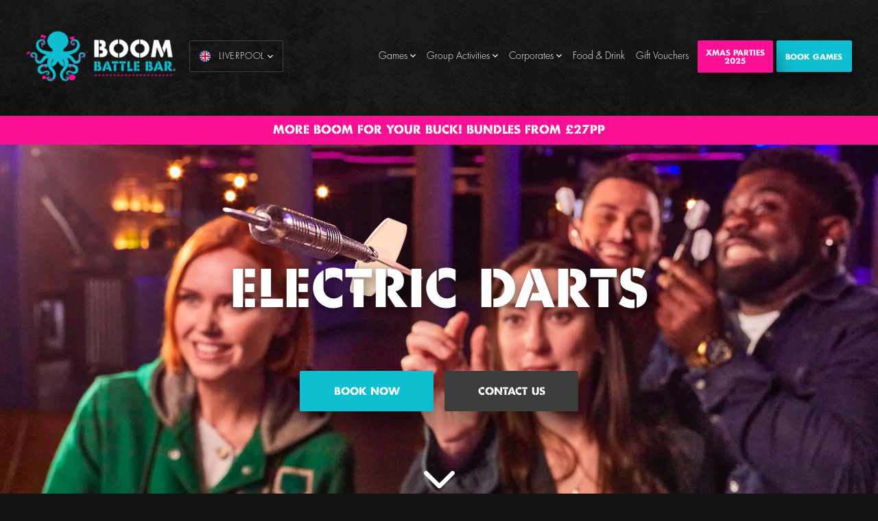

--- FILE ---
content_type: text/html; charset=UTF-8
request_url: https://boombattlebar.com/uk/liverpool/battleground/electric-darts/
body_size: 31319
content:
<!doctype html>
<html lang="en-GB">
<head><meta charset="UTF-8"><script>if(navigator.userAgent.match(/MSIE|Internet Explorer/i)||navigator.userAgent.match(/Trident\/7\..*?rv:11/i)){var href=document.location.href;if(!href.match(/[?&]nowprocket/)){if(href.indexOf("?")==-1){if(href.indexOf("#")==-1){document.location.href=href+"?nowprocket=1"}else{document.location.href=href.replace("#","?nowprocket=1#")}}else{if(href.indexOf("#")==-1){document.location.href=href+"&nowprocket=1"}else{document.location.href=href.replace("#","&nowprocket=1#")}}}}</script><script>(()=>{class RocketLazyLoadScripts{constructor(){this.v="2.0.3",this.userEvents=["keydown","keyup","mousedown","mouseup","mousemove","mouseover","mouseenter","mouseout","mouseleave","touchmove","touchstart","touchend","touchcancel","wheel","click","dblclick","input","visibilitychange"],this.attributeEvents=["onblur","onclick","oncontextmenu","ondblclick","onfocus","onmousedown","onmouseenter","onmouseleave","onmousemove","onmouseout","onmouseover","onmouseup","onmousewheel","onscroll","onsubmit"]}async t(){this.i(),this.o(),/iP(ad|hone)/.test(navigator.userAgent)&&this.h(),this.u(),this.l(this),this.m(),this.k(this),this.p(this),this._(),await Promise.all([this.R(),this.L()]),this.lastBreath=Date.now(),this.S(this),this.P(),this.D(),this.O(),this.M(),await this.C(this.delayedScripts.normal),await this.C(this.delayedScripts.defer),await this.C(this.delayedScripts.async),this.F("domReady"),await this.T(),await this.j(),await this.I(),this.F("windowLoad"),await this.A(),window.dispatchEvent(new Event("rocket-allScriptsLoaded")),this.everythingLoaded=!0,this.lastTouchEnd&&await new Promise((t=>setTimeout(t,500-Date.now()+this.lastTouchEnd))),this.H(),this.F("all"),this.U(),this.W()}i(){this.CSPIssue=sessionStorage.getItem("rocketCSPIssue"),document.addEventListener("securitypolicyviolation",(t=>{this.CSPIssue||"script-src-elem"!==t.violatedDirective||"data"!==t.blockedURI||(this.CSPIssue=!0,sessionStorage.setItem("rocketCSPIssue",!0))}),{isRocket:!0})}o(){window.addEventListener("pageshow",(t=>{this.persisted=t.persisted,this.realWindowLoadedFired=!0}),{isRocket:!0}),window.addEventListener("pagehide",(()=>{this.onFirstUserAction=null}),{isRocket:!0})}h(){let t;function e(e){t=e}window.addEventListener("touchstart",e,{isRocket:!0}),window.addEventListener("touchend",(function i(o){Math.abs(o.changedTouches[0].pageX-t.changedTouches[0].pageX)<10&&Math.abs(o.changedTouches[0].pageY-t.changedTouches[0].pageY)<10&&o.timeStamp-t.timeStamp<200&&(o.target.dispatchEvent(new PointerEvent("click",{target:o.target,bubbles:!0,cancelable:!0,detail:1})),event.preventDefault(),window.removeEventListener("touchstart",e,{isRocket:!0}),window.removeEventListener("touchend",i,{isRocket:!0}))}),{isRocket:!0})}q(t){this.userActionTriggered||("mousemove"!==t.type||this.firstMousemoveIgnored?"keyup"===t.type||"mouseover"===t.type||"mouseout"===t.type||(this.userActionTriggered=!0,this.onFirstUserAction&&this.onFirstUserAction()):this.firstMousemoveIgnored=!0),"click"===t.type&&t.preventDefault(),this.savedUserEvents.length>0&&(t.stopPropagation(),t.stopImmediatePropagation()),"touchstart"===this.lastEvent&&"touchend"===t.type&&(this.lastTouchEnd=Date.now()),"click"===t.type&&(this.lastTouchEnd=0),this.lastEvent=t.type,this.savedUserEvents.push(t)}u(){this.savedUserEvents=[],this.userEventHandler=this.q.bind(this),this.userEvents.forEach((t=>window.addEventListener(t,this.userEventHandler,{passive:!1,isRocket:!0})))}U(){this.userEvents.forEach((t=>window.removeEventListener(t,this.userEventHandler,{passive:!1,isRocket:!0}))),this.savedUserEvents.forEach((t=>{t.target.dispatchEvent(new window[t.constructor.name](t.type,t))}))}m(){this.eventsMutationObserver=new MutationObserver((t=>{const e="return false";for(const i of t){if("attributes"===i.type){const t=i.target.getAttribute(i.attributeName);t&&t!==e&&(i.target.setAttribute("data-rocket-"+i.attributeName,t),i.target["rocket"+i.attributeName]=new Function("event",t),i.target.setAttribute(i.attributeName,e))}"childList"===i.type&&i.addedNodes.forEach((t=>{if(t.nodeType===Node.ELEMENT_NODE)for(const i of t.attributes)this.attributeEvents.includes(i.name)&&i.value&&""!==i.value&&(t.setAttribute("data-rocket-"+i.name,i.value),t["rocket"+i.name]=new Function("event",i.value),t.setAttribute(i.name,e))}))}})),this.eventsMutationObserver.observe(document,{subtree:!0,childList:!0,attributeFilter:this.attributeEvents})}H(){this.eventsMutationObserver.disconnect(),this.attributeEvents.forEach((t=>{document.querySelectorAll("[data-rocket-"+t+"]").forEach((e=>{e.setAttribute(t,e.getAttribute("data-rocket-"+t)),e.removeAttribute("data-rocket-"+t)}))}))}k(t){Object.defineProperty(HTMLElement.prototype,"onclick",{get(){return this.rocketonclick||null},set(e){this.rocketonclick=e,this.setAttribute(t.everythingLoaded?"onclick":"data-rocket-onclick","this.rocketonclick(event)")}})}S(t){function e(e,i){let o=e[i];e[i]=null,Object.defineProperty(e,i,{get:()=>o,set(s){t.everythingLoaded?o=s:e["rocket"+i]=o=s}})}e(document,"onreadystatechange"),e(window,"onload"),e(window,"onpageshow");try{Object.defineProperty(document,"readyState",{get:()=>t.rocketReadyState,set(e){t.rocketReadyState=e},configurable:!0}),document.readyState="loading"}catch(t){console.log("WPRocket DJE readyState conflict, bypassing")}}l(t){this.originalAddEventListener=EventTarget.prototype.addEventListener,this.originalRemoveEventListener=EventTarget.prototype.removeEventListener,this.savedEventListeners=[],EventTarget.prototype.addEventListener=function(e,i,o){o&&o.isRocket||!t.B(e,this)&&!t.userEvents.includes(e)||t.B(e,this)&&!t.userActionTriggered||e.startsWith("rocket-")||t.everythingLoaded?t.originalAddEventListener.call(this,e,i,o):t.savedEventListeners.push({target:this,remove:!1,type:e,func:i,options:o})},EventTarget.prototype.removeEventListener=function(e,i,o){o&&o.isRocket||!t.B(e,this)&&!t.userEvents.includes(e)||t.B(e,this)&&!t.userActionTriggered||e.startsWith("rocket-")||t.everythingLoaded?t.originalRemoveEventListener.call(this,e,i,o):t.savedEventListeners.push({target:this,remove:!0,type:e,func:i,options:o})}}F(t){"all"===t&&(EventTarget.prototype.addEventListener=this.originalAddEventListener,EventTarget.prototype.removeEventListener=this.originalRemoveEventListener),this.savedEventListeners=this.savedEventListeners.filter((e=>{let i=e.type,o=e.target||window;return"domReady"===t&&"DOMContentLoaded"!==i&&"readystatechange"!==i||("windowLoad"===t&&"load"!==i&&"readystatechange"!==i&&"pageshow"!==i||(this.B(i,o)&&(i="rocket-"+i),e.remove?o.removeEventListener(i,e.func,e.options):o.addEventListener(i,e.func,e.options),!1))}))}p(t){let e;function i(e){return t.everythingLoaded?e:e.split(" ").map((t=>"load"===t||t.startsWith("load.")?"rocket-jquery-load":t)).join(" ")}function o(o){function s(e){const s=o.fn[e];o.fn[e]=o.fn.init.prototype[e]=function(){return this[0]===window&&t.userActionTriggered&&("string"==typeof arguments[0]||arguments[0]instanceof String?arguments[0]=i(arguments[0]):"object"==typeof arguments[0]&&Object.keys(arguments[0]).forEach((t=>{const e=arguments[0][t];delete arguments[0][t],arguments[0][i(t)]=e}))),s.apply(this,arguments),this}}if(o&&o.fn&&!t.allJQueries.includes(o)){const e={DOMContentLoaded:[],"rocket-DOMContentLoaded":[]};for(const t in e)document.addEventListener(t,(()=>{e[t].forEach((t=>t()))}),{isRocket:!0});o.fn.ready=o.fn.init.prototype.ready=function(i){function s(){parseInt(o.fn.jquery)>2?setTimeout((()=>i.bind(document)(o))):i.bind(document)(o)}return t.realDomReadyFired?!t.userActionTriggered||t.fauxDomReadyFired?s():e["rocket-DOMContentLoaded"].push(s):e.DOMContentLoaded.push(s),o([])},s("on"),s("one"),s("off"),t.allJQueries.push(o)}e=o}t.allJQueries=[],o(window.jQuery),Object.defineProperty(window,"jQuery",{get:()=>e,set(t){o(t)}})}P(){const t=new Map;document.write=document.writeln=function(e){const i=document.currentScript,o=document.createRange(),s=i.parentElement;let n=t.get(i);void 0===n&&(n=i.nextSibling,t.set(i,n));const c=document.createDocumentFragment();o.setStart(c,0),c.appendChild(o.createContextualFragment(e)),s.insertBefore(c,n)}}async R(){return new Promise((t=>{this.userActionTriggered?t():this.onFirstUserAction=t}))}async L(){return new Promise((t=>{document.addEventListener("DOMContentLoaded",(()=>{this.realDomReadyFired=!0,t()}),{isRocket:!0})}))}async I(){return this.realWindowLoadedFired?Promise.resolve():new Promise((t=>{window.addEventListener("load",t,{isRocket:!0})}))}M(){this.pendingScripts=[];this.scriptsMutationObserver=new MutationObserver((t=>{for(const e of t)e.addedNodes.forEach((t=>{"SCRIPT"!==t.tagName||t.noModule||t.isWPRocket||this.pendingScripts.push({script:t,promise:new Promise((e=>{const i=()=>{const i=this.pendingScripts.findIndex((e=>e.script===t));i>=0&&this.pendingScripts.splice(i,1),e()};t.addEventListener("load",i,{isRocket:!0}),t.addEventListener("error",i,{isRocket:!0}),setTimeout(i,1e3)}))})}))})),this.scriptsMutationObserver.observe(document,{childList:!0,subtree:!0})}async j(){await this.J(),this.pendingScripts.length?(await this.pendingScripts[0].promise,await this.j()):this.scriptsMutationObserver.disconnect()}D(){this.delayedScripts={normal:[],async:[],defer:[]},document.querySelectorAll("script[type$=rocketlazyloadscript]").forEach((t=>{t.hasAttribute("data-rocket-src")?t.hasAttribute("async")&&!1!==t.async?this.delayedScripts.async.push(t):t.hasAttribute("defer")&&!1!==t.defer||"module"===t.getAttribute("data-rocket-type")?this.delayedScripts.defer.push(t):this.delayedScripts.normal.push(t):this.delayedScripts.normal.push(t)}))}async _(){await this.L();let t=[];document.querySelectorAll("script[type$=rocketlazyloadscript][data-rocket-src]").forEach((e=>{let i=e.getAttribute("data-rocket-src");if(i&&!i.startsWith("data:")){i.startsWith("//")&&(i=location.protocol+i);try{const o=new URL(i).origin;o!==location.origin&&t.push({src:o,crossOrigin:e.crossOrigin||"module"===e.getAttribute("data-rocket-type")})}catch(t){}}})),t=[...new Map(t.map((t=>[JSON.stringify(t),t]))).values()],this.N(t,"preconnect")}async $(t){if(await this.G(),!0!==t.noModule||!("noModule"in HTMLScriptElement.prototype))return new Promise((e=>{let i;function o(){(i||t).setAttribute("data-rocket-status","executed"),e()}try{if(navigator.userAgent.includes("Firefox/")||""===navigator.vendor||this.CSPIssue)i=document.createElement("script"),[...t.attributes].forEach((t=>{let e=t.nodeName;"type"!==e&&("data-rocket-type"===e&&(e="type"),"data-rocket-src"===e&&(e="src"),i.setAttribute(e,t.nodeValue))})),t.text&&(i.text=t.text),t.nonce&&(i.nonce=t.nonce),i.hasAttribute("src")?(i.addEventListener("load",o,{isRocket:!0}),i.addEventListener("error",(()=>{i.setAttribute("data-rocket-status","failed-network"),e()}),{isRocket:!0}),setTimeout((()=>{i.isConnected||e()}),1)):(i.text=t.text,o()),i.isWPRocket=!0,t.parentNode.replaceChild(i,t);else{const i=t.getAttribute("data-rocket-type"),s=t.getAttribute("data-rocket-src");i?(t.type=i,t.removeAttribute("data-rocket-type")):t.removeAttribute("type"),t.addEventListener("load",o,{isRocket:!0}),t.addEventListener("error",(i=>{this.CSPIssue&&i.target.src.startsWith("data:")?(console.log("WPRocket: CSP fallback activated"),t.removeAttribute("src"),this.$(t).then(e)):(t.setAttribute("data-rocket-status","failed-network"),e())}),{isRocket:!0}),s?(t.fetchPriority="high",t.removeAttribute("data-rocket-src"),t.src=s):t.src="data:text/javascript;base64,"+window.btoa(unescape(encodeURIComponent(t.text)))}}catch(i){t.setAttribute("data-rocket-status","failed-transform"),e()}}));t.setAttribute("data-rocket-status","skipped")}async C(t){const e=t.shift();return e?(e.isConnected&&await this.$(e),this.C(t)):Promise.resolve()}O(){this.N([...this.delayedScripts.normal,...this.delayedScripts.defer,...this.delayedScripts.async],"preload")}N(t,e){this.trash=this.trash||[];let i=!0;var o=document.createDocumentFragment();t.forEach((t=>{const s=t.getAttribute&&t.getAttribute("data-rocket-src")||t.src;if(s&&!s.startsWith("data:")){const n=document.createElement("link");n.href=s,n.rel=e,"preconnect"!==e&&(n.as="script",n.fetchPriority=i?"high":"low"),t.getAttribute&&"module"===t.getAttribute("data-rocket-type")&&(n.crossOrigin=!0),t.crossOrigin&&(n.crossOrigin=t.crossOrigin),t.integrity&&(n.integrity=t.integrity),t.nonce&&(n.nonce=t.nonce),o.appendChild(n),this.trash.push(n),i=!1}})),document.head.appendChild(o)}W(){this.trash.forEach((t=>t.remove()))}async T(){try{document.readyState="interactive"}catch(t){}this.fauxDomReadyFired=!0;try{await this.G(),document.dispatchEvent(new Event("rocket-readystatechange")),await this.G(),document.rocketonreadystatechange&&document.rocketonreadystatechange(),await this.G(),document.dispatchEvent(new Event("rocket-DOMContentLoaded")),await this.G(),window.dispatchEvent(new Event("rocket-DOMContentLoaded"))}catch(t){console.error(t)}}async A(){try{document.readyState="complete"}catch(t){}try{await this.G(),document.dispatchEvent(new Event("rocket-readystatechange")),await this.G(),document.rocketonreadystatechange&&document.rocketonreadystatechange(),await this.G(),window.dispatchEvent(new Event("rocket-load")),await this.G(),window.rocketonload&&window.rocketonload(),await this.G(),this.allJQueries.forEach((t=>t(window).trigger("rocket-jquery-load"))),await this.G();const t=new Event("rocket-pageshow");t.persisted=this.persisted,window.dispatchEvent(t),await this.G(),window.rocketonpageshow&&window.rocketonpageshow({persisted:this.persisted})}catch(t){console.error(t)}}async G(){Date.now()-this.lastBreath>45&&(await this.J(),this.lastBreath=Date.now())}async J(){return document.hidden?new Promise((t=>setTimeout(t))):new Promise((t=>requestAnimationFrame(t)))}B(t,e){return e===document&&"readystatechange"===t||(e===document&&"DOMContentLoaded"===t||(e===window&&"DOMContentLoaded"===t||(e===window&&"load"===t||e===window&&"pageshow"===t)))}static run(){(new RocketLazyLoadScripts).t()}}RocketLazyLoadScripts.run()})();</script>
    
    <meta name="viewport" content="width=device-width, initial-scale=1">
    <link rel="profile" href="//gmpg.org/xfn/11">

    <link rel="icon" type="image/png" sizes="32x32" href="/wp-content/themes/escapehunt-core/public/images/favicons/favicon-32x32.png?v=47Ma0xmk8g">
    <link rel="icon" type="image/png" sizes="16x16" href="/wp-content/themes/escapehunt-core/public/images/favicons/favicon-16x16.png?v=47Ma0xmk8g">
    <link rel="manifest" href="/wp-content/themes/escapehunt-core/public/images/favicons/site.webmanifest?v=47Ma0xmk8g">
    <link rel="mask-icon" href="/wp-content/themes/escapehunt-core/public/images/favicons/safari-pinned-tab.svg?v=47Ma0xmk8g" color="#1a1919">
    <link rel="shortcut icon" href="/wp-content/themes/escapehunt-core/public/images/favicons/favicon.ico?v=47Ma0xmk8g">
    <meta name="msapplication-TileColor" content="#1a1919">
    <meta name="msapplication-config" content="/wp-content/themes/escapehunt-core/public/images/favicons/browserconfig.xml?v=47Ma0xmk8g">
    <meta name="theme-color" content="#1a1919">

    <meta name='robots' content='index, follow, max-image-preview:large, max-snippet:-1, max-video-preview:-1' />
	<style>img:is([sizes="auto" i], [sizes^="auto," i]) { contain-intrinsic-size: 3000px 1500px }</style>
	<link rel="preconnect" href="https://js.hsforms.net" crossorigin><link rel="preconnect" href="https://www.youtube.com" crossorigin><link rel="preconnect" href="https://maps.googleapis.com" crossorigin>
	<!-- This site is optimized with the Yoast SEO plugin v26.5 - https://yoast.com/wordpress/plugins/seo/ -->
	<title>Electric Darts - Liverpool</title>
<link crossorigin data-rocket-preconnect href="https://s40091.pcdn.co" rel="preconnect"><link rel="preload" data-rocket-preload as="image" href="https://s40091.pcdn.co/uk/liverpool/wp-content/uploads/sites/11/2022/03/BG-Steel2.jpg" fetchpriority="high">
	<link rel="canonical" href="https://boombattlebar.com/uk/liverpool/battleground/electric-darts/" />
	<meta property="og:locale" content="en_GB" />
	<meta property="og:type" content="article" />
	<meta property="og:title" content="Electric Darts - Liverpool" />
	<meta property="og:url" content="https://boombattlebar.com/uk/liverpool/battleground/electric-darts/" />
	<meta property="og:site_name" content="Liverpool" />
	<meta property="article:modified_time" content="2025-05-30T08:56:36+00:00" />
	<meta name="twitter:card" content="summary_large_image" />
	<script type="application/ld+json" class="yoast-schema-graph">{"@context":"https://schema.org","@graph":[{"@type":"WebPage","@id":"https://boombattlebar.com/uk/liverpool/battleground/electric-darts/","url":"https://boombattlebar.com/uk/liverpool/battleground/electric-darts/","name":"Electric Darts - Liverpool","isPartOf":{"@id":"https://boombattlebar.com/uk/liverpool/#website"},"datePublished":"2022-04-08T16:15:24+00:00","dateModified":"2025-05-30T08:56:36+00:00","breadcrumb":{"@id":"https://boombattlebar.com/uk/liverpool/battleground/electric-darts/#breadcrumb"},"inLanguage":"en-GB","potentialAction":[{"@type":"ReadAction","target":["https://boombattlebar.com/uk/liverpool/battleground/electric-darts/"]}]},{"@type":"BreadcrumbList","@id":"https://boombattlebar.com/uk/liverpool/battleground/electric-darts/#breadcrumb","itemListElement":[{"@type":"ListItem","position":1,"name":"Home","item":"https://boombattlebar.com/uk/liverpool/"},{"@type":"ListItem","position":2,"name":"Get Your Game On","item":"https://boombattlebar.com/uk/liverpool/battleground/"},{"@type":"ListItem","position":3,"name":"Electric Darts"}]},{"@type":"WebSite","@id":"https://boombattlebar.com/uk/liverpool/#website","url":"https://boombattlebar.com/uk/liverpool/","name":"Liverpool","description":"LIVERPOOL&#039;S FIRST BATTLE BAR","potentialAction":[{"@type":"SearchAction","target":{"@type":"EntryPoint","urlTemplate":"https://boombattlebar.com/uk/liverpool/?s={search_term_string}"},"query-input":{"@type":"PropertyValueSpecification","valueRequired":true,"valueName":"search_term_string"}}],"inLanguage":"en-GB"}]}</script>
	<!-- / Yoast SEO plugin. -->


<link rel='dns-prefetch' href='//js.hsforms.net' />
<link rel='dns-prefetch' href='//maps.googleapis.com' />

<link rel="alternate" type="application/rss+xml" title="Liverpool &raquo; Feed" href="https://boombattlebar.com/uk/liverpool/feed/" />
<link rel="alternate" type="application/rss+xml" title="Liverpool &raquo; Comments Feed" href="https://boombattlebar.com/uk/liverpool/comments/feed/" />
<link data-minify="1" rel='stylesheet' id='wp-block-library-css' href='https://boombattlebar.com/uk/liverpool/wp-content/cache/min/11/uk/liverpool/wp-includes/css/dist/block-library/style.min.css?ver=1754644169' type='text/css' media='all' />
<style id='classic-theme-styles-inline-css' type='text/css'>
/*! This file is auto-generated */
.wp-block-button__link{color:#fff;background-color:#32373c;border-radius:9999px;box-shadow:none;text-decoration:none;padding:calc(.667em + 2px) calc(1.333em + 2px);font-size:1.125em}.wp-block-file__button{background:#32373c;color:#fff;text-decoration:none}
</style>
<style id='safe-svg-svg-icon-style-inline-css' type='text/css'>
.safe-svg-cover{text-align:center}.safe-svg-cover .safe-svg-inside{display:inline-block;max-width:100%}.safe-svg-cover svg{fill:currentColor;height:100%;max-height:100%;max-width:100%;width:100%}

</style>
<style id='global-styles-inline-css' type='text/css'>
:root{--wp--preset--aspect-ratio--square: 1;--wp--preset--aspect-ratio--4-3: 4/3;--wp--preset--aspect-ratio--3-4: 3/4;--wp--preset--aspect-ratio--3-2: 3/2;--wp--preset--aspect-ratio--2-3: 2/3;--wp--preset--aspect-ratio--16-9: 16/9;--wp--preset--aspect-ratio--9-16: 9/16;--wp--preset--color--black: #000000;--wp--preset--color--cyan-bluish-gray: #abb8c3;--wp--preset--color--white: #ffffff;--wp--preset--color--pale-pink: #f78da7;--wp--preset--color--vivid-red: #cf2e2e;--wp--preset--color--luminous-vivid-orange: #ff6900;--wp--preset--color--luminous-vivid-amber: #fcb900;--wp--preset--color--light-green-cyan: #7bdcb5;--wp--preset--color--vivid-green-cyan: #00d084;--wp--preset--color--pale-cyan-blue: #8ed1fc;--wp--preset--color--vivid-cyan-blue: #0693e3;--wp--preset--color--vivid-purple: #9b51e0;--wp--preset--gradient--vivid-cyan-blue-to-vivid-purple: linear-gradient(135deg,rgba(6,147,227,1) 0%,rgb(155,81,224) 100%);--wp--preset--gradient--light-green-cyan-to-vivid-green-cyan: linear-gradient(135deg,rgb(122,220,180) 0%,rgb(0,208,130) 100%);--wp--preset--gradient--luminous-vivid-amber-to-luminous-vivid-orange: linear-gradient(135deg,rgba(252,185,0,1) 0%,rgba(255,105,0,1) 100%);--wp--preset--gradient--luminous-vivid-orange-to-vivid-red: linear-gradient(135deg,rgba(255,105,0,1) 0%,rgb(207,46,46) 100%);--wp--preset--gradient--very-light-gray-to-cyan-bluish-gray: linear-gradient(135deg,rgb(238,238,238) 0%,rgb(169,184,195) 100%);--wp--preset--gradient--cool-to-warm-spectrum: linear-gradient(135deg,rgb(74,234,220) 0%,rgb(151,120,209) 20%,rgb(207,42,186) 40%,rgb(238,44,130) 60%,rgb(251,105,98) 80%,rgb(254,248,76) 100%);--wp--preset--gradient--blush-light-purple: linear-gradient(135deg,rgb(255,206,236) 0%,rgb(152,150,240) 100%);--wp--preset--gradient--blush-bordeaux: linear-gradient(135deg,rgb(254,205,165) 0%,rgb(254,45,45) 50%,rgb(107,0,62) 100%);--wp--preset--gradient--luminous-dusk: linear-gradient(135deg,rgb(255,203,112) 0%,rgb(199,81,192) 50%,rgb(65,88,208) 100%);--wp--preset--gradient--pale-ocean: linear-gradient(135deg,rgb(255,245,203) 0%,rgb(182,227,212) 50%,rgb(51,167,181) 100%);--wp--preset--gradient--electric-grass: linear-gradient(135deg,rgb(202,248,128) 0%,rgb(113,206,126) 100%);--wp--preset--gradient--midnight: linear-gradient(135deg,rgb(2,3,129) 0%,rgb(40,116,252) 100%);--wp--preset--font-size--small: 13px;--wp--preset--font-size--medium: 20px;--wp--preset--font-size--large: 36px;--wp--preset--font-size--x-large: 42px;--wp--preset--spacing--20: 0.44rem;--wp--preset--spacing--30: 0.67rem;--wp--preset--spacing--40: 1rem;--wp--preset--spacing--50: 1.5rem;--wp--preset--spacing--60: 2.25rem;--wp--preset--spacing--70: 3.38rem;--wp--preset--spacing--80: 5.06rem;--wp--preset--shadow--natural: 6px 6px 9px rgba(0, 0, 0, 0.2);--wp--preset--shadow--deep: 12px 12px 50px rgba(0, 0, 0, 0.4);--wp--preset--shadow--sharp: 6px 6px 0px rgba(0, 0, 0, 0.2);--wp--preset--shadow--outlined: 6px 6px 0px -3px rgba(255, 255, 255, 1), 6px 6px rgba(0, 0, 0, 1);--wp--preset--shadow--crisp: 6px 6px 0px rgba(0, 0, 0, 1);}:where(.is-layout-flex){gap: 0.5em;}:where(.is-layout-grid){gap: 0.5em;}body .is-layout-flex{display: flex;}.is-layout-flex{flex-wrap: wrap;align-items: center;}.is-layout-flex > :is(*, div){margin: 0;}body .is-layout-grid{display: grid;}.is-layout-grid > :is(*, div){margin: 0;}:where(.wp-block-columns.is-layout-flex){gap: 2em;}:where(.wp-block-columns.is-layout-grid){gap: 2em;}:where(.wp-block-post-template.is-layout-flex){gap: 1.25em;}:where(.wp-block-post-template.is-layout-grid){gap: 1.25em;}.has-black-color{color: var(--wp--preset--color--black) !important;}.has-cyan-bluish-gray-color{color: var(--wp--preset--color--cyan-bluish-gray) !important;}.has-white-color{color: var(--wp--preset--color--white) !important;}.has-pale-pink-color{color: var(--wp--preset--color--pale-pink) !important;}.has-vivid-red-color{color: var(--wp--preset--color--vivid-red) !important;}.has-luminous-vivid-orange-color{color: var(--wp--preset--color--luminous-vivid-orange) !important;}.has-luminous-vivid-amber-color{color: var(--wp--preset--color--luminous-vivid-amber) !important;}.has-light-green-cyan-color{color: var(--wp--preset--color--light-green-cyan) !important;}.has-vivid-green-cyan-color{color: var(--wp--preset--color--vivid-green-cyan) !important;}.has-pale-cyan-blue-color{color: var(--wp--preset--color--pale-cyan-blue) !important;}.has-vivid-cyan-blue-color{color: var(--wp--preset--color--vivid-cyan-blue) !important;}.has-vivid-purple-color{color: var(--wp--preset--color--vivid-purple) !important;}.has-black-background-color{background-color: var(--wp--preset--color--black) !important;}.has-cyan-bluish-gray-background-color{background-color: var(--wp--preset--color--cyan-bluish-gray) !important;}.has-white-background-color{background-color: var(--wp--preset--color--white) !important;}.has-pale-pink-background-color{background-color: var(--wp--preset--color--pale-pink) !important;}.has-vivid-red-background-color{background-color: var(--wp--preset--color--vivid-red) !important;}.has-luminous-vivid-orange-background-color{background-color: var(--wp--preset--color--luminous-vivid-orange) !important;}.has-luminous-vivid-amber-background-color{background-color: var(--wp--preset--color--luminous-vivid-amber) !important;}.has-light-green-cyan-background-color{background-color: var(--wp--preset--color--light-green-cyan) !important;}.has-vivid-green-cyan-background-color{background-color: var(--wp--preset--color--vivid-green-cyan) !important;}.has-pale-cyan-blue-background-color{background-color: var(--wp--preset--color--pale-cyan-blue) !important;}.has-vivid-cyan-blue-background-color{background-color: var(--wp--preset--color--vivid-cyan-blue) !important;}.has-vivid-purple-background-color{background-color: var(--wp--preset--color--vivid-purple) !important;}.has-black-border-color{border-color: var(--wp--preset--color--black) !important;}.has-cyan-bluish-gray-border-color{border-color: var(--wp--preset--color--cyan-bluish-gray) !important;}.has-white-border-color{border-color: var(--wp--preset--color--white) !important;}.has-pale-pink-border-color{border-color: var(--wp--preset--color--pale-pink) !important;}.has-vivid-red-border-color{border-color: var(--wp--preset--color--vivid-red) !important;}.has-luminous-vivid-orange-border-color{border-color: var(--wp--preset--color--luminous-vivid-orange) !important;}.has-luminous-vivid-amber-border-color{border-color: var(--wp--preset--color--luminous-vivid-amber) !important;}.has-light-green-cyan-border-color{border-color: var(--wp--preset--color--light-green-cyan) !important;}.has-vivid-green-cyan-border-color{border-color: var(--wp--preset--color--vivid-green-cyan) !important;}.has-pale-cyan-blue-border-color{border-color: var(--wp--preset--color--pale-cyan-blue) !important;}.has-vivid-cyan-blue-border-color{border-color: var(--wp--preset--color--vivid-cyan-blue) !important;}.has-vivid-purple-border-color{border-color: var(--wp--preset--color--vivid-purple) !important;}.has-vivid-cyan-blue-to-vivid-purple-gradient-background{background: var(--wp--preset--gradient--vivid-cyan-blue-to-vivid-purple) !important;}.has-light-green-cyan-to-vivid-green-cyan-gradient-background{background: var(--wp--preset--gradient--light-green-cyan-to-vivid-green-cyan) !important;}.has-luminous-vivid-amber-to-luminous-vivid-orange-gradient-background{background: var(--wp--preset--gradient--luminous-vivid-amber-to-luminous-vivid-orange) !important;}.has-luminous-vivid-orange-to-vivid-red-gradient-background{background: var(--wp--preset--gradient--luminous-vivid-orange-to-vivid-red) !important;}.has-very-light-gray-to-cyan-bluish-gray-gradient-background{background: var(--wp--preset--gradient--very-light-gray-to-cyan-bluish-gray) !important;}.has-cool-to-warm-spectrum-gradient-background{background: var(--wp--preset--gradient--cool-to-warm-spectrum) !important;}.has-blush-light-purple-gradient-background{background: var(--wp--preset--gradient--blush-light-purple) !important;}.has-blush-bordeaux-gradient-background{background: var(--wp--preset--gradient--blush-bordeaux) !important;}.has-luminous-dusk-gradient-background{background: var(--wp--preset--gradient--luminous-dusk) !important;}.has-pale-ocean-gradient-background{background: var(--wp--preset--gradient--pale-ocean) !important;}.has-electric-grass-gradient-background{background: var(--wp--preset--gradient--electric-grass) !important;}.has-midnight-gradient-background{background: var(--wp--preset--gradient--midnight) !important;}.has-small-font-size{font-size: var(--wp--preset--font-size--small) !important;}.has-medium-font-size{font-size: var(--wp--preset--font-size--medium) !important;}.has-large-font-size{font-size: var(--wp--preset--font-size--large) !important;}.has-x-large-font-size{font-size: var(--wp--preset--font-size--x-large) !important;}
:where(.wp-block-post-template.is-layout-flex){gap: 1.25em;}:where(.wp-block-post-template.is-layout-grid){gap: 1.25em;}
:where(.wp-block-columns.is-layout-flex){gap: 2em;}:where(.wp-block-columns.is-layout-grid){gap: 2em;}
:root :where(.wp-block-pullquote){font-size: 1.5em;line-height: 1.6;}
</style>
<link data-minify="1" rel='stylesheet' id='menu-image-css' href='https://boombattlebar.com/uk/liverpool/wp-content/cache/min/11/uk/liverpool/wp-content/plugins/menu-image/includes/css/menu-image.css?ver=1754644169' type='text/css' media='all' />
<link data-minify="1" rel='stylesheet' id='dashicons-css' href='https://boombattlebar.com/uk/liverpool/wp-content/cache/min/11/uk/liverpool/wp-includes/css/dashicons.min.css?ver=1754644169' type='text/css' media='all' />
<link data-minify="1" rel='stylesheet' id='eh-frontend-css' href='https://boombattlebar.com/uk/liverpool/wp-content/cache/background-css/11/boombattlebar.com/uk/liverpool/wp-content/cache/min/11/uk/liverpool/wp-content/themes/boombattlebar/public/css/frontend.css?ver=1754644169&wpr_t=1767666754' type='text/css' media='all' />
<script type="rocketlazyloadscript" data-rocket-type="text/javascript" data-rocket-src="https://s40091.pcdn.co/uk/liverpool/wp-includes/js/jquery/jquery.min.js" id="jquery-js" data-rocket-defer defer></script>
<script type="rocketlazyloadscript" data-rocket-type="text/javascript" data-rocket-src="https://s40091.pcdn.co/uk/liverpool/wp-content/plugins/escapehunt-roller/assets/scripts/scripts.js?ver=1690273663" id="scripts-js" data-rocket-defer defer></script>
<script type="rocketlazyloadscript" data-rocket-type="text/javascript" data-rocket-src="https://s40091.pcdn.co/uk/liverpool/wp-content/themes/boombattlebar/assets/js/helpers/see-more.js?ver=1.1" id="see-more-button-js" data-rocket-defer defer></script>
<link rel="https://api.w.org/" href="https://boombattlebar.com/uk/liverpool/wp-json/" /><link rel="alternate" title="JSON" type="application/json" href="https://boombattlebar.com/uk/liverpool/wp-json/wp/v2/pages/30014" /><link rel="EditURI" type="application/rsd+xml" title="RSD" href="https://boombattlebar.com/uk/liverpool/xmlrpc.php?rsd" />
<meta name="generator" content="WordPress 6.8.3" />
<link rel='shortlink' href='https://boombattlebar.com/uk/liverpool/?p=30014' />
<link rel="alternate" title="oEmbed (JSON)" type="application/json+oembed" href="https://boombattlebar.com/uk/liverpool/wp-json/oembed/1.0/embed?url=https%3A%2F%2Fboombattlebar.com%2Fuk%2Fliverpool%2Fbattleground%2Felectric-darts%2F" />
<link rel="alternate" title="oEmbed (XML)" type="text/xml+oembed" href="https://boombattlebar.com/uk/liverpool/wp-json/oembed/1.0/embed?url=https%3A%2F%2Fboombattlebar.com%2Fuk%2Fliverpool%2Fbattleground%2Felectric-darts%2F&#038;format=xml" />
<!-- Google Tag Manager. Powered by DevriX -->
<script type="rocketlazyloadscript">(function(w,d,s,l,i){w[l]=w[l]||[];w[l].push({'gtm.start':
new Date().getTime(),event:'gtm.js'});var f=d.getElementsByTagName(s)[0],
j=d.createElement(s),dl=l!='dataLayer'?'&l='+l:'';j.async=true;j.src=
'https://www.googletagmanager.com/gtm.js?id='+i+dl;f.parentNode.insertBefore(j,f);
})(window,document,'script','dataLayer', 'GTM-5G3BWTT');</script>
<!-- Google Tag Manager. Powered by DevriX -->
<!-- Start of HubSpot Embed Code -->
<script type="rocketlazyloadscript" data-rocket-type="text/javascript" id="hs-script-loader" async defer data-rocket-src="//js.hs-scripts.com/3991011.js?businessUnitId=197751"></script>
<!-- End of HubSpot Embed Code -->

<!-- OptanonConsentNoticeStart -->

<script type="rocketlazyloadscript" data-rocket-src="https://cdn.cookielaw.org/scripttemplates/otSDKStub.js" data-document-language="true" data-rocket-type="text/javascript" charset="UTF-8" data-domain-script="d90bd780-24cd-4f68-bba2-c6b1f2482c4e"  data-rocket-defer defer></script>
<script type="rocketlazyloadscript" data-rocket-type="text/javascript">
function OptanonWrapper() { }
</script>
<!-- OptanonConsentNoticeEnd --><meta property="boombattlebar:online" content="true"><input id="rdwidgeturl" name="rdwidgeturl" value="https://booking.resdiary.com/widget/Mini/Portrait/BoomBattleBarLiverpool/39432" type="hidden">		<style type="text/css" id="wp-custom-css">
			.page-id-31251 .section-single-column:first-child > .container, .page-id-31251 .section-single-column:first-child > .container .section__header {
	max-width: 1170px; 
}

@media screen  and (min-width: 991px) {
	.page-id-31251 .custom-table-list table tbody {
 		gap: 8px; 
	}
	
	.page-id-31251 .custom-table-list table tbody tr {
 		flex: auto; 
	}
}		</style>
		<noscript><style id="rocket-lazyload-nojs-css">.rll-youtube-player, [data-lazy-src]{display:none !important;}</style></noscript>
    <script type="rocketlazyloadscript">
        window.markerIcon = 'https://boombattlebar.com/wp-content/themes/escapehunt-core/public/images/marker.png';
    </script>
    <style>
        [v-cloak] {
            display: none;
        }
    </style>

	
	
	<style>
       .site-header__banner-wrapper {
			background-size: cover; background-position: top center; background-repeat: no-repeat; background-color: #fa1094; color: #ffffff	   }
    </style>
<style id="rocket-lazyrender-inline-css">[data-wpr-lazyrender] {content-visibility: auto;}</style><style id="wpr-lazyload-bg-container"></style><style id="wpr-lazyload-bg-exclusion"></style>
<noscript>
<style id="wpr-lazyload-bg-nostyle">body{--wpr-bg-398934f1-d954-4670-a1f6-f0555f2e172d: url('https://s40091.pcdn.co/uk/liverpool/wp-content/themes/boombattlebar/public/css/../images/backgrounds/top.png');}body{--wpr-bg-ebbf5853-45c1-4ba2-8bce-fccc75a418e9: url('https://s40091.pcdn.co/uk/liverpool/wp-content/themes/boombattlebar/public/css/../images/backgrounds/bottom.png');}.icon--close{--wpr-bg-26a5ec86-de81-4b44-80bd-3f9032a26f48: url('https://s40091.pcdn.co/uk/liverpool/wp-content/themes/boombattlebar/public/css/../images/icons/close.svg');}.icon--close-black{--wpr-bg-1270c2e3-68c2-40da-ba1c-6ff9661caba3: url('https://s40091.pcdn.co/uk/liverpool/wp-content/themes/boombattlebar/public/css/../images/icons/close-black.svg');}.modal__logo{--wpr-bg-ce4a8191-844d-4b1f-b5f1-03e9e1ffb2cf: url('https://s40091.pcdn.co/uk/liverpool/wp-content/themes/boombattlebar/public/css/../images/Boom-Battle-Bar-Logo.png');}.modal__close{--wpr-bg-03235840-5f48-47b0-b742-978dafce15b4: url('https://s40091.pcdn.co/uk/liverpool/wp-content/themes/boombattlebar/public/css/../images/icons/close.svg');}.quick-book .quick-book__form-item .input--games{--wpr-bg-9f541a68-ace6-4d24-baae-b2d716a22cf7: url('https://s40091.pcdn.co/uk/liverpool/wp-content/themes/boombattlebar/public/css/../images/icons/arrow-down.svg');}.input--date-wrapper .native,.quick-book .quick-book__form-item .input--date{--wpr-bg-a0189110-ceb5-4a61-98c3-ca9d565abbbc: url('https://s40091.pcdn.co/uk/liverpool/wp-content/themes/boombattlebar/public/css/../images/icons/calendar.svg');}.quick-book .quick-book__button--close{--wpr-bg-64e9259e-59f5-4251-a5be-4f0ce5ea8f03: url('https://s40091.pcdn.co/uk/liverpool/wp-content/themes/boombattlebar/public/css/../images/icons/close.svg');}.room-summary-section__logo{--wpr-bg-79cd6995-ef6a-455f-807c-971dd657b7ed: url('https://s40091.pcdn.co/uk/liverpool/wp-content/themes/boombattlebar/public/css/../images/escapehunt-logo.svg');}.booking__step__summary .remove-button{--wpr-bg-31327f00-b74b-4a6d-ad76-d40e64e117b8: url('https://s40091.pcdn.co/uk/liverpool/wp-content/themes/boombattlebar/public/css/../images/icons/trash-can.svg');}.booking__step__summary__add-another .button-add-another{--wpr-bg-75dce5f0-c2ac-4137-ac5a-cd87d66267c2: url('https://s40091.pcdn.co/uk/liverpool/wp-content/themes/boombattlebar/public/css/../images/icons/plus-orange-circle.svg');}.booking__step__summary__add-another .button-add-another.close{--wpr-bg-f4e01d9d-d74b-40cf-8aaa-c42e26190681: url('https://s40091.pcdn.co/uk/liverpool/wp-content/themes/boombattlebar/public/css/../images/icons/cross-orange-circle.svg');}.booking__step--valid:not(.booking__step--active) figure{--wpr-bg-4085a6b8-ef3b-4aab-8685-96d8904a519e: url('https://s40091.pcdn.co/uk/liverpool/wp-content/themes/boombattlebar/public/css/../images/icons/tick.svg');}.booking__step__payment__redeem_voucher .voucher-input.voucher-input--valid{--wpr-bg-00d9e3d4-8b46-4504-8bbc-8ebdac5fb882: url('https://s40091.pcdn.co/uk/liverpool/wp-content/themes/boombattlebar/public/css/../images/icons/valid-checkmark.svg');}.booking__step__payment__redeem_voucher .plus-icon{--wpr-bg-50f5c183-d95c-4a78-b3e2-cc7de979ab09: url('https://s40091.pcdn.co/uk/liverpool/wp-content/themes/boombattlebar/public/css/../images/icons/plus-orange-circle.svg');}.booking-custom-choice-options__item-amount{--wpr-bg-502357cf-739a-4ac2-8683-65b1f1912a51: url('https://s40091.pcdn.co/uk/liverpool/wp-content/themes/boombattlebar/public/css/../images/icons/arrow-down.svg');}.booking-tickets__item-amount{--wpr-bg-76b52bfd-fd64-48a4-9880-d9ea156ef150: url('https://s40091.pcdn.co/uk/liverpool/wp-content/themes/boombattlebar/public/css/../images/icons/arrow-down.svg');}.eh-datepicker--icon .eh-datepicker__icon{--wpr-bg-9b55fadb-7dae-4833-a5ce-6660fe708b7f: url('https://s40091.pcdn.co/uk/liverpool/wp-content/themes/boombattlebar/public/css/../images/icons/calendar-white.svg');}.pattern{--wpr-bg-f99ad257-4be5-491c-951b-899347b51e2c: url('https://s40091.pcdn.co/uk/liverpool/wp-content/themes/boombattlebar/public/css/../images/backgrounds/wavy.png');}.pricing-criteria-label{--wpr-bg-48d78af4-b313-4b97-9d4a-8368b2206dbd: url('https://s40091.pcdn.co/uk/liverpool/wp-content/themes/boombattlebar/public/css/../images/icons/question-mark.svg');}.game-listing__pagination a.game-listing__pagination--previous{--wpr-bg-aa4f9897-730e-4366-ab15-5d90bae315b5: url('https://s40091.pcdn.co/uk/liverpool/wp-content/themes/boombattlebar/public/css/../images/icons/arrow-previous.svg');}.game-listing__pagination a.game-listing__pagination--previous{--wpr-bg-c13c3a6c-9424-4e92-a2ce-87ca733c9a0b: url('https://s40091.pcdn.co/uk/liverpool/wp-content/themes/boombattlebar/public/css/../images/icons/ico-arrow-left.svg');}.game-listing__pagination a.game-listing__pagination--next{--wpr-bg-d1a320f3-0356-416d-b5d0-c7158486b755: url('https://s40091.pcdn.co/uk/liverpool/wp-content/themes/boombattlebar/public/css/../images/icons/arrow-next.svg');}.game-listing__pagination a.game-listing__pagination--next{--wpr-bg-f9d84a55-bac0-4fff-b3d9-c6fe5f402d95: url('https://s40091.pcdn.co/uk/liverpool/wp-content/themes/boombattlebar/public/css/../images/icons/ico-arrow-right.svg');}.voucher--item select{--wpr-bg-091316f1-d1c0-458b-9643-4e75b6645863: url('https://s40091.pcdn.co/uk/liverpool/wp-content/themes/boombattlebar/public/css/../images/icons/arrow-down-filled.svg');}.thank-you-page{--wpr-bg-f3160b9e-98e0-4e69-84cb-66357c140b7a: url('https://s40091.pcdn.co/uk/liverpool/wp-content/themes/boombattlebar/public/css/../images/backgrounds/vault.jpeg');}.icon--globe{--wpr-bg-3f0844df-e282-496f-bdc7-a787e8a44067: url('https://s40091.pcdn.co/uk/liverpool/wp-content/themes/boombattlebar/public/css/../images/icons/globe.svg');}.icon--chevron{--wpr-bg-98446286-5f33-4d2c-ab4a-014d3afd7b24: url('https://s40091.pcdn.co/uk/liverpool/wp-content/themes/boombattlebar/public/css/../images/icons/chevron.svg');}.icon--chevron-orange{--wpr-bg-46547134-fb02-4db2-811a-c041088d9728: url('https://s40091.pcdn.co/uk/liverpool/wp-content/themes/boombattlebar/public/css/../images/icons/chevron-orange.svg');}.icon--arrow{--wpr-bg-93350a78-0ca0-4cbb-b8e0-7a3667aa73a8: url('https://s40091.pcdn.co/uk/liverpool/wp-content/themes/boombattlebar/public/css/../images/icons/arrow.svg');}.icon--star{--wpr-bg-2d92084b-62c0-405b-ba4a-4fafa4f6156b: url('https://s40091.pcdn.co/uk/liverpool/wp-content/themes/boombattlebar/public/css/../images/icons/star.svg');}.icon--star-pink{--wpr-bg-294964b9-e8ba-4a49-aa99-b4acac409d9b: url('https://s40091.pcdn.co/uk/liverpool/wp-content/themes/boombattlebar/public/css/../images/icons/star-pink.svg');}.icon--arrow-large{--wpr-bg-8adcf619-c347-4def-90ee-9ba7114800a0: url('https://s40091.pcdn.co/uk/liverpool/wp-content/themes/boombattlebar/public/css/../images/icons/arrow-large.svg');}.icon--facebook{--wpr-bg-760f74a1-0236-4953-8426-1adf21cecf97: url('https://s40091.pcdn.co/uk/liverpool/wp-content/themes/boombattlebar/public/css/../images/icons/facebook-v2.svg');}.icon--twitter{--wpr-bg-a9418792-fbca-4364-b652-ec255a2d7a1b: url('https://s40091.pcdn.co/uk/liverpool/wp-content/themes/boombattlebar/public/css/../images/icons/twitter-v2.svg');}.icon--instagram{--wpr-bg-6966d784-4a36-4bad-baa1-919234479b9b: url('https://s40091.pcdn.co/uk/liverpool/wp-content/themes/boombattlebar/public/css/../images/icons/instagram-v2.svg');}.icon--plus{--wpr-bg-c1f86f8d-d33f-418a-9e9c-9b43c486df4f: url('https://s40091.pcdn.co/uk/liverpool/wp-content/themes/boombattlebar/public/css/../images/icons/plus.svg');}.icon--plus-gray{--wpr-bg-aae48246-63a4-40ba-8910-83f03794e416: url('https://s40091.pcdn.co/uk/liverpool/wp-content/themes/boombattlebar/public/css/../images/icons/plus-gray.svg');}.icon--minus{--wpr-bg-5693b564-feb0-409e-bad9-6e305f8cff70: url('https://s40091.pcdn.co/uk/liverpool/wp-content/themes/boombattlebar/public/css/../images/icons/minus.svg');}.icon--minus-gray{--wpr-bg-8a371462-c85a-4604-a49a-527e813ed5a9: url('https://s40091.pcdn.co/uk/liverpool/wp-content/themes/boombattlebar/public/css/../images/icons/minus-gray.svg');}.icon--time{--wpr-bg-7635b304-c983-496a-bcad-8517e97ae448: url('https://s40091.pcdn.co/uk/liverpool/wp-content/themes/boombattlebar/public/css/../images/icons/time-v2.svg');}.icon--time-empty{--wpr-bg-14dfcd0f-9c85-402a-bc4c-70beee7cc4ae: url('https://s40091.pcdn.co/uk/liverpool/wp-content/themes/boombattlebar/public/css/../images/icons/time-empty.svg');}.icon--team{--wpr-bg-e3485e2d-9f1d-4e29-94d2-911ec1004f45: url('https://s40091.pcdn.co/uk/liverpool/wp-content/themes/boombattlebar/public/css/../images/icons/team.svg');}.icon--leader{--wpr-bg-051e081b-2090-4574-b916-afc4edbac196: url('https://s40091.pcdn.co/uk/liverpool/wp-content/themes/boombattlebar/public/css/../images/icons/leader.svg');}.icon--target{--wpr-bg-5b4a4367-a326-480b-9b64-865422280d8f: url('https://s40091.pcdn.co/uk/liverpool/wp-content/themes/boombattlebar/public/css/../images/icons/target.svg');}.icon--phone{--wpr-bg-5f9b30c8-cd0e-4d45-b92d-487b0e47de1d: url('https://s40091.pcdn.co/uk/liverpool/wp-content/themes/boombattlebar/public/css/../images/icons/phone.svg');}.icon--bag{--wpr-bg-134e7d6f-21ee-4b75-b65c-909087bf9263: url('https://s40091.pcdn.co/uk/liverpool/wp-content/themes/boombattlebar/public/css/../images/icons/bag.svg');}.icon--play{--wpr-bg-36785973-39c4-473b-827a-ad90b11a7c3c: url('https://s40091.pcdn.co/uk/liverpool/wp-content/themes/boombattlebar/public/css/../images/icons/play.svg');}.iconnew--arrow-right{--wpr-bg-120d3f2c-e1d1-4cf2-bca4-5277e3689b55: url('https://s40091.pcdn.co/uk/liverpool/wp-content/themes/boombattlebar/public/css/../images/icon-arrow-right-circle.svg');}select.hs-input:not([type=radio]):not([type=select]):not([type=checkbox]):not(select){--wpr-bg-670e4560-d0c6-48db-b8a7-cd5a1cde7f81: url('https://s40091.pcdn.co/uk/liverpool/wp-content/themes/boombattlebar/public/css/../../assets/images/icons/arrow-down.svg');}.button-dropdown-boxy{--wpr-bg-44bb831e-4443-407e-9e4f-431dde8f1f18: url('https://s40091.pcdn.co/uk/liverpool/wp-content/themes/boombattlebar/public/css/../images/icons/arrow-down-filled-white.svg');}.is-light-mode .carousel__navigation__item .icon--arrow{--wpr-bg-152834b0-39e9-4ff0-831a-78fc5798d3ad: url('https://s40091.pcdn.co/uk/liverpool/wp-content/themes/boombattlebar/public/css/../images/icons/arrow-dark.svg');}.flag--globe{--wpr-bg-e62b656f-1377-40ed-992b-7831f1c97d8a: url('https://s40091.pcdn.co/uk/liverpool/wp-content/themes/boombattlebar/public/css/../images/icons/globe.svg');}.flag--at,.flag--Austria,.flag--austria{--wpr-bg-25182af5-6682-4314-b325-cfc8fb806b88: url('https://s40091.pcdn.co/uk/liverpool/wp-content/themes/boombattlebar/public/css/../images/flags/austria.svg');}.flag--be,.flag--Belgium,.flag--belgium{--wpr-bg-de2dd50f-1972-4d5b-9f95-01af8468e284: url('https://s40091.pcdn.co/uk/liverpool/wp-content/themes/boombattlebar/public/css/../images/flags/belgium.svg');}.flag--fr,.flag--France,.flag--france{--wpr-bg-ee78ac0f-3394-491c-9003-a003202bddc3: url('https://s40091.pcdn.co/uk/liverpool/wp-content/themes/boombattlebar/public/css/../images/flags/france.svg');}.flag--de,.flag--Germany,.flag--germany{--wpr-bg-5ee9e586-1be1-4ef0-8e7b-e96a6b8a0636: url('https://s40091.pcdn.co/uk/liverpool/wp-content/themes/boombattlebar/public/css/../images/flags/germany.svg');}.flag--lu,.flag--Luxembourg,.flag--luxembourg{--wpr-bg-28cd9d99-886e-4a05-88e2-8ef6b8fbbc1f: url('https://s40091.pcdn.co/uk/liverpool/wp-content/themes/boombattlebar/public/css/../images/flags/luxembourg.svg');}.flag--Netherlands,.flag--netherlands,.flag--nl{--wpr-bg-9d2bf582-a49f-4238-b7b0-0f4232b5bcb2: url('https://s40091.pcdn.co/uk/liverpool/wp-content/themes/boombattlebar/public/css/../images/flags/netherlands.svg');}.flag--no,.flag--Norway,.flag--norway{--wpr-bg-ba7f0c53-6b96-4fe8-b158-00de8841ad1b: url('https://s40091.pcdn.co/uk/liverpool/wp-content/themes/boombattlebar/public/css/../images/flags/norway.svg');}.flag--es,.flag--Spain,.flag--spain{--wpr-bg-aac98cce-d5b2-4429-9279-72ad9074372f: url('https://s40091.pcdn.co/uk/liverpool/wp-content/themes/boombattlebar/public/css/../images/flags/spain.svg');}.flag--UK,.flag--uk{--wpr-bg-bb4af71b-6375-4a0b-a051-dd725c53dc53: url('https://s40091.pcdn.co/uk/liverpool/wp-content/themes/boombattlebar/public/css/../images/flags/uk.svg');}.flag--Portugal,.flag--portugal,.flag--pt{--wpr-bg-9a7aad93-6efc-4cad-9db9-b8e5bb8af83d: url('https://s40091.pcdn.co/uk/liverpool/wp-content/themes/boombattlebar/public/css/../images/flags/portugal.svg');}.flag--ar,.flag--argentina,.flag--Argentina{--wpr-bg-f60b0737-0192-4545-af30-69e39b14e584: url('https://s40091.pcdn.co/uk/liverpool/wp-content/themes/boombattlebar/public/css/../images/flags/argentina.svg');}.flag--maxico,.flag--Mexico,.flag--mx{--wpr-bg-973d9cd5-724a-4291-8f0f-302777c649ef: url('https://s40091.pcdn.co/uk/liverpool/wp-content/themes/boombattlebar/public/css/../images/flags/mexico.svg');}.flag--us,.flag--usa,.flag--USA{--wpr-bg-ee67ee9c-0f89-4830-afd5-0817ab94d164: url('https://s40091.pcdn.co/uk/liverpool/wp-content/themes/boombattlebar/public/css/../images/flags/usa.svg');}.flag--in,.flag--india,.flag--India{--wpr-bg-efb8c519-851f-4537-9e7f-ddeb34f2632e: url('https://s40091.pcdn.co/uk/liverpool/wp-content/themes/boombattlebar/public/css/../images/flags/india.svg');}.flag--au,.flag--australia,.flag--Australia{--wpr-bg-0ce24994-0e86-4810-ba04-08c81222666a: url('https://s40091.pcdn.co/uk/liverpool/wp-content/themes/boombattlebar/public/css/../images/flags/australia.svg');}.flag--newzealand,.flag--Newzealand,.flag--nz{--wpr-bg-ef88667e-9bc4-4c7f-a6ca-d7dfe21d2df3: url('https://s40091.pcdn.co/uk/liverpool/wp-content/themes/boombattlebar/public/css/../images/flags/newzealand.svg');}.flag--id,.flag--indonesia,.flag--Indonesia{--wpr-bg-64013635-b767-46f9-a4d3-30c3e77fb6ab: url('https://s40091.pcdn.co/uk/liverpool/wp-content/themes/boombattlebar/public/css/../images/flags/indonesia.svg');}.flag--ph,.flag--philippines,.flag--Philippines{--wpr-bg-6330a17b-3daf-4113-8a32-d2595992c840: url('https://s40091.pcdn.co/uk/liverpool/wp-content/themes/boombattlebar/public/css/../images/flags/philippines.svg');}.flag--sg,.flag--singapore,.flag--Singapore{--wpr-bg-cdcb10b8-301a-4ce8-a2f8-09e46d04ed18: url('https://s40091.pcdn.co/uk/liverpool/wp-content/themes/boombattlebar/public/css/../images/flags/singapore.svg');}.flag--th,.flag--thailand,.flag--Thailand{--wpr-bg-1c3a8fa1-9ad4-4efc-ba30-6e245e7f114f: url('https://s40091.pcdn.co/uk/liverpool/wp-content/themes/boombattlebar/public/css/../images/flags/thailand.svg');}.flag--jo,.flag--jordan,.flag--Jordan{--wpr-bg-37293942-c691-4da1-bc7b-cbfe97ec19ca: url('https://s40091.pcdn.co/uk/liverpool/wp-content/themes/boombattlebar/public/css/../images/flags/jordan.svg');}.flag--kuwait,.flag--Kuwait,.flag--kw{--wpr-bg-21d4c89e-5584-40c4-84aa-96c0279e0b25: url('https://s40091.pcdn.co/uk/liverpool/wp-content/themes/boombattlebar/public/css/../images/flags/kuwait.svg');}.flag--ma,.flag--morocco,.flag--Morocco{--wpr-bg-5ff6b527-671b-4406-a13d-9271f0313cf1: url('https://s40091.pcdn.co/uk/liverpool/wp-content/themes/boombattlebar/public/css/../images/flags/morocco.svg');}.flag--qa,.flag--qatar,.flag--Qatar{--wpr-bg-de551b43-950b-4421-97c7-6b5332a8a209: url('https://s40091.pcdn.co/uk/liverpool/wp-content/themes/boombattlebar/public/css/../images/flags/qatar.svg');}.flag--saudiarabia,.flag--Saudiarabia,.flag--sd{--wpr-bg-a4786363-0517-45c5-a577-e57234a323b7: url('https://s40091.pcdn.co/uk/liverpool/wp-content/themes/boombattlebar/public/css/../images/flags/saudiarabia.svg');}.flag--southafrica,.flag--Southafrica,.flag--za{--wpr-bg-bc8a2553-de9c-458f-910a-23ac03f15425: url('https://s40091.pcdn.co/uk/liverpool/wp-content/themes/boombattlebar/public/css/../images/flags/southafrica.svg');}.flag--ae,.flag--uae,.flag--UAE{--wpr-bg-f04b9def-1fa6-4b44-ac18-bf8d0e528634: url('https://s40091.pcdn.co/uk/liverpool/wp-content/themes/boombattlebar/public/css/../images/flags/uae.svg');}.flag--sa,.flag--saudiarabia,.flag--Saudiarabia{--wpr-bg-a4b7e5be-7f9f-4c5a-86c7-2983865ac3dc: url('https://s40091.pcdn.co/uk/liverpool/wp-content/themes/boombattlebar/public/css/../images/flags/saudiarabia.svg');}.booking__step__summary .room-summary__extras__controls__show{--wpr-bg-d1547ca0-3f7c-42f4-893f-2d075860c0d3: url('https://s40091.pcdn.co/uk/liverpool/wp-content/themes/boombattlebar/public/css/../images/icons/arrow-down-orange.svg');}.booking__step__summary .room-summary__extras__controls__hide{--wpr-bg-2d7b5fe7-0a9c-4ac2-a7c3-a047576174ce: url('https://s40091.pcdn.co/uk/liverpool/wp-content/themes/boombattlebar/public/css/../images/icons/arrow-up-orange.svg');}.booking__step__payment .wc_payment_methods .payment-icon-stripe{--wpr-bg-0673ac7b-495a-413d-83ec-a702512306b9: url('https://s40091.pcdn.co/uk/liverpool/wp-content/themes/boombattlebar/public/css/../images/icons/payment-credit-card.svg#normal');}.booking__step__payment .wc_payment_methods .payment-icon-stripe.payment--selected{--wpr-bg-5a6a6332-acdc-4eaa-9bc6-9769123dd902: url('https://s40091.pcdn.co/uk/liverpool/wp-content/themes/boombattlebar/public/css/../images/icons/payment-credit-card.svg#selected');}.booking__step__payment .wc_payment_methods .payment-icon-paypal{--wpr-bg-b6bee28c-f16b-4172-adf6-890020646b16: url('https://s40091.pcdn.co/uk/liverpool/wp-content/themes/boombattlebar/public/css/../images/icons/payment-paypal.svg#normal');}.booking__step__payment .wc_payment_methods .payment-icon-paypal.payment--selected{--wpr-bg-602c617b-0d51-43e8-b435-2bc79ae65187: url('https://s40091.pcdn.co/uk/liverpool/wp-content/themes/boombattlebar/public/css/../images/icons/payment-paypal.svg#selected');}.shipping-option__date-box .icon-calendar:after{--wpr-bg-e63ec3b3-3b55-4cf0-97cc-b3e4c9b97f32: url('https://s40091.pcdn.co/uk/liverpool/wp-content/themes/boombattlebar/public/css/../images/icons/calendar-white.svg');}.shipping-option__date-box .icon-clock:after{--wpr-bg-e72c9e3b-acfd-403a-b9e2-2ed1ae4aa142: url('https://s40091.pcdn.co/uk/liverpool/wp-content/themes/boombattlebar/public/css/../images/icons/clock.svg');}.date-slider__left{--wpr-bg-19aefc31-8274-4cc7-971c-4055daa5cbee: url('https://s40091.pcdn.co/uk/liverpool/wp-content/themes/boombattlebar/public/css/../images/icons/date-slider-arrow-left.svg');}.date-slider__right{--wpr-bg-ad66dc95-56e2-4784-9566-32904057843a: url('https://s40091.pcdn.co/uk/liverpool/wp-content/themes/boombattlebar/public/css/../images/icons/date-slider-arrow-right.svg');}.list-group__item-label.list-group__icon--people{--wpr-bg-66b6067c-c05b-4d23-9ad1-fe65decc3438: url('https://s40091.pcdn.co/uk/liverpool/wp-content/themes/boombattlebar/public/css/../images/icons/ico-people.svg');}.list-group__item-label.list-group__icon--time{--wpr-bg-d8429ee5-113e-4cb9-9827-7683c0344bf1: url('https://s40091.pcdn.co/uk/liverpool/wp-content/themes/boombattlebar/public/css/../images/icons/ico-clock.svg');}.list-group__item-label.list-group__icon--pg{--wpr-bg-4712f3bf-cede-4675-a2cd-fb62c7f62489: url('https://s40091.pcdn.co/uk/liverpool/wp-content/themes/boombattlebar/public/css/../images/icons/ico-smile.svg');}.list-group__item-label.list-group__icon--accessibility{--wpr-bg-f3331edb-2bd5-4e99-9138-310a9af77892: url('https://s40091.pcdn.co/uk/liverpool/wp-content/themes/boombattlebar/public/css/../images/icons/ico-wheelchair.svg');}.testimonial__star{--wpr-bg-491c2c7d-58fc-4e3f-8089-ed02acce7243: url('https://s40091.pcdn.co/uk/liverpool/wp-content/themes/boombattlebar/public/css/../images/icons/star-pink.svg');}.game-listing__list .listing-item__details ul li.listing-item__detail--people{--wpr-bg-f310b46b-0b3a-47db-87ec-53b981e2ef99: url('https://s40091.pcdn.co/uk/liverpool/wp-content/themes/boombattlebar/public/css/../images/icons/ico-people.svg');}.game-listing__list .listing-item__details ul li.listing-item__detail--time{--wpr-bg-82d8ae86-2ac0-4ff2-9f32-c538009eac8e: url('https://s40091.pcdn.co/uk/liverpool/wp-content/themes/boombattlebar/public/css/../images/icons/ico-clock.svg');}.game-listing__list .listing-item__details ul li.listing-item__detail--pg{--wpr-bg-7057b0f2-f7db-466b-a41e-ed402fc61512: url('https://s40091.pcdn.co/uk/liverpool/wp-content/themes/boombattlebar/public/css/../images/icons/ico-smile.svg');}.game-listing__list .listing-item__details ul li.listing-item__detail--accessibility{--wpr-bg-f63cd395-682a-4b44-88cd-80c5248ed7d0: url('https://s40091.pcdn.co/uk/liverpool/wp-content/themes/boombattlebar/public/css/../images/icons/ico-wheelchair.svg');}.flexible-template-wrapper section .location-button,.page-template-landing-city section .location-button,.page-template-landing-country section .location-button,.page-template-template-flexible section .location-button{--wpr-bg-e998dd49-9134-4c25-89aa-4dfd6a463e91: url('https://s40091.pcdn.co/uk/liverpool/wp-content/themes/boombattlebar/public/css/./images/icon-chevron.svg');}.section-map{--wpr-bg-ed2b820e-4653-4611-8fcb-bf5172b81cc7: url('https://boombattlebar.com/uk/liverpool/wp-content/themes/escapehunt-core/public/images/blackmap.png');}.section-map label.button.button--primary .icon--chevron{--wpr-bg-2da37e6f-17f7-411a-b87d-d1fa012115ed: url('https://boombattlebar.com/uk/liverpool/wp-content/themes/escapehunt-core/public/images/icons/chevron-dark.svg');}body.light-theme.light-theme{--wpr-bg-f2018ac8-810c-401d-9e4d-655aa7c1a9fa: url('https://s40091.pcdn.co/uk/liverpool/wp-content/themes/boombattlebar/public/css/../images/backgrounds/vortex.svg');}body.light-theme.light-theme .icon--chevron{--wpr-bg-6cf8fa82-b538-4e6c-bd70-b7b95a2d59ed: url('https://s40091.pcdn.co/uk/liverpool/wp-content/themes/boombattlebar/public/css/../images/icons/chevron-dark.svg');}body.light-theme.light-theme .list-group__button .icon{--wpr-bg-e1c48ca7-fedd-4b08-aeb1-0c6e5a2d1ca4: url('https://s40091.pcdn.co/uk/liverpool/wp-content/themes/boombattlebar/public/css/../images/icons/arrow-dark.svg');}body.light-theme.light-theme .eh-datepicker--icon .eh-datepicker__icon{--wpr-bg-91d05e41-6918-44a9-8783-e2ed61c1a059: url('https://s40091.pcdn.co/uk/liverpool/wp-content/themes/boombattlebar/public/css/../images/icons/calendar-dark.svg');}body.light-theme.light-theme .carousel__navigation__item .icon--arrow{--wpr-bg-01259030-5693-4e5b-a81e-0120b8b35983: url('https://s40091.pcdn.co/uk/liverpool/wp-content/themes/boombattlebar/public/css/../images/icons/arrow-next.svg');}</style>
</noscript>
<script type="application/javascript">const rocket_pairs = [{"selector":"body","style":"body{--wpr-bg-398934f1-d954-4670-a1f6-f0555f2e172d: url('https:\/\/s40091.pcdn.co\/uk\/liverpool\/wp-content\/themes\/boombattlebar\/public\/css\/..\/images\/backgrounds\/top.png');}","hash":"398934f1-d954-4670-a1f6-f0555f2e172d","url":"https:\/\/s40091.pcdn.co\/uk\/liverpool\/wp-content\/themes\/boombattlebar\/public\/css\/..\/images\/backgrounds\/top.png"},{"selector":"body","style":"body{--wpr-bg-ebbf5853-45c1-4ba2-8bce-fccc75a418e9: url('https:\/\/s40091.pcdn.co\/uk\/liverpool\/wp-content\/themes\/boombattlebar\/public\/css\/..\/images\/backgrounds\/bottom.png');}","hash":"ebbf5853-45c1-4ba2-8bce-fccc75a418e9","url":"https:\/\/s40091.pcdn.co\/uk\/liverpool\/wp-content\/themes\/boombattlebar\/public\/css\/..\/images\/backgrounds\/bottom.png"},{"selector":".icon--close","style":".icon--close{--wpr-bg-26a5ec86-de81-4b44-80bd-3f9032a26f48: url('https:\/\/s40091.pcdn.co\/uk\/liverpool\/wp-content\/themes\/boombattlebar\/public\/css\/..\/images\/icons\/close.svg');}","hash":"26a5ec86-de81-4b44-80bd-3f9032a26f48","url":"https:\/\/s40091.pcdn.co\/uk\/liverpool\/wp-content\/themes\/boombattlebar\/public\/css\/..\/images\/icons\/close.svg"},{"selector":".icon--close-black","style":".icon--close-black{--wpr-bg-1270c2e3-68c2-40da-ba1c-6ff9661caba3: url('https:\/\/s40091.pcdn.co\/uk\/liverpool\/wp-content\/themes\/boombattlebar\/public\/css\/..\/images\/icons\/close-black.svg');}","hash":"1270c2e3-68c2-40da-ba1c-6ff9661caba3","url":"https:\/\/s40091.pcdn.co\/uk\/liverpool\/wp-content\/themes\/boombattlebar\/public\/css\/..\/images\/icons\/close-black.svg"},{"selector":".modal__logo","style":".modal__logo{--wpr-bg-ce4a8191-844d-4b1f-b5f1-03e9e1ffb2cf: url('https:\/\/s40091.pcdn.co\/uk\/liverpool\/wp-content\/themes\/boombattlebar\/public\/css\/..\/images\/Boom-Battle-Bar-Logo.png');}","hash":"ce4a8191-844d-4b1f-b5f1-03e9e1ffb2cf","url":"https:\/\/s40091.pcdn.co\/uk\/liverpool\/wp-content\/themes\/boombattlebar\/public\/css\/..\/images\/Boom-Battle-Bar-Logo.png"},{"selector":".modal__close","style":".modal__close{--wpr-bg-03235840-5f48-47b0-b742-978dafce15b4: url('https:\/\/s40091.pcdn.co\/uk\/liverpool\/wp-content\/themes\/boombattlebar\/public\/css\/..\/images\/icons\/close.svg');}","hash":"03235840-5f48-47b0-b742-978dafce15b4","url":"https:\/\/s40091.pcdn.co\/uk\/liverpool\/wp-content\/themes\/boombattlebar\/public\/css\/..\/images\/icons\/close.svg"},{"selector":".quick-book .quick-book__form-item .input--games","style":".quick-book .quick-book__form-item .input--games{--wpr-bg-9f541a68-ace6-4d24-baae-b2d716a22cf7: url('https:\/\/s40091.pcdn.co\/uk\/liverpool\/wp-content\/themes\/boombattlebar\/public\/css\/..\/images\/icons\/arrow-down.svg');}","hash":"9f541a68-ace6-4d24-baae-b2d716a22cf7","url":"https:\/\/s40091.pcdn.co\/uk\/liverpool\/wp-content\/themes\/boombattlebar\/public\/css\/..\/images\/icons\/arrow-down.svg"},{"selector":".input--date-wrapper .native,.quick-book .quick-book__form-item .input--date","style":".input--date-wrapper .native,.quick-book .quick-book__form-item .input--date{--wpr-bg-a0189110-ceb5-4a61-98c3-ca9d565abbbc: url('https:\/\/s40091.pcdn.co\/uk\/liverpool\/wp-content\/themes\/boombattlebar\/public\/css\/..\/images\/icons\/calendar.svg');}","hash":"a0189110-ceb5-4a61-98c3-ca9d565abbbc","url":"https:\/\/s40091.pcdn.co\/uk\/liverpool\/wp-content\/themes\/boombattlebar\/public\/css\/..\/images\/icons\/calendar.svg"},{"selector":".quick-book .quick-book__button--close","style":".quick-book .quick-book__button--close{--wpr-bg-64e9259e-59f5-4251-a5be-4f0ce5ea8f03: url('https:\/\/s40091.pcdn.co\/uk\/liverpool\/wp-content\/themes\/boombattlebar\/public\/css\/..\/images\/icons\/close.svg');}","hash":"64e9259e-59f5-4251-a5be-4f0ce5ea8f03","url":"https:\/\/s40091.pcdn.co\/uk\/liverpool\/wp-content\/themes\/boombattlebar\/public\/css\/..\/images\/icons\/close.svg"},{"selector":".room-summary-section__logo","style":".room-summary-section__logo{--wpr-bg-79cd6995-ef6a-455f-807c-971dd657b7ed: url('https:\/\/s40091.pcdn.co\/uk\/liverpool\/wp-content\/themes\/boombattlebar\/public\/css\/..\/images\/escapehunt-logo.svg');}","hash":"79cd6995-ef6a-455f-807c-971dd657b7ed","url":"https:\/\/s40091.pcdn.co\/uk\/liverpool\/wp-content\/themes\/boombattlebar\/public\/css\/..\/images\/escapehunt-logo.svg"},{"selector":".booking__step__summary .remove-button","style":".booking__step__summary .remove-button{--wpr-bg-31327f00-b74b-4a6d-ad76-d40e64e117b8: url('https:\/\/s40091.pcdn.co\/uk\/liverpool\/wp-content\/themes\/boombattlebar\/public\/css\/..\/images\/icons\/trash-can.svg');}","hash":"31327f00-b74b-4a6d-ad76-d40e64e117b8","url":"https:\/\/s40091.pcdn.co\/uk\/liverpool\/wp-content\/themes\/boombattlebar\/public\/css\/..\/images\/icons\/trash-can.svg"},{"selector":".booking__step__summary__add-another .button-add-another","style":".booking__step__summary__add-another .button-add-another{--wpr-bg-75dce5f0-c2ac-4137-ac5a-cd87d66267c2: url('https:\/\/s40091.pcdn.co\/uk\/liverpool\/wp-content\/themes\/boombattlebar\/public\/css\/..\/images\/icons\/plus-orange-circle.svg');}","hash":"75dce5f0-c2ac-4137-ac5a-cd87d66267c2","url":"https:\/\/s40091.pcdn.co\/uk\/liverpool\/wp-content\/themes\/boombattlebar\/public\/css\/..\/images\/icons\/plus-orange-circle.svg"},{"selector":".booking__step__summary__add-another .button-add-another.close","style":".booking__step__summary__add-another .button-add-another.close{--wpr-bg-f4e01d9d-d74b-40cf-8aaa-c42e26190681: url('https:\/\/s40091.pcdn.co\/uk\/liverpool\/wp-content\/themes\/boombattlebar\/public\/css\/..\/images\/icons\/cross-orange-circle.svg');}","hash":"f4e01d9d-d74b-40cf-8aaa-c42e26190681","url":"https:\/\/s40091.pcdn.co\/uk\/liverpool\/wp-content\/themes\/boombattlebar\/public\/css\/..\/images\/icons\/cross-orange-circle.svg"},{"selector":".booking__step--valid:not(.booking__step--active) figure","style":".booking__step--valid:not(.booking__step--active) figure{--wpr-bg-4085a6b8-ef3b-4aab-8685-96d8904a519e: url('https:\/\/s40091.pcdn.co\/uk\/liverpool\/wp-content\/themes\/boombattlebar\/public\/css\/..\/images\/icons\/tick.svg');}","hash":"4085a6b8-ef3b-4aab-8685-96d8904a519e","url":"https:\/\/s40091.pcdn.co\/uk\/liverpool\/wp-content\/themes\/boombattlebar\/public\/css\/..\/images\/icons\/tick.svg"},{"selector":".booking__step__payment__redeem_voucher .voucher-input.voucher-input--valid","style":".booking__step__payment__redeem_voucher .voucher-input.voucher-input--valid{--wpr-bg-00d9e3d4-8b46-4504-8bbc-8ebdac5fb882: url('https:\/\/s40091.pcdn.co\/uk\/liverpool\/wp-content\/themes\/boombattlebar\/public\/css\/..\/images\/icons\/valid-checkmark.svg');}","hash":"00d9e3d4-8b46-4504-8bbc-8ebdac5fb882","url":"https:\/\/s40091.pcdn.co\/uk\/liverpool\/wp-content\/themes\/boombattlebar\/public\/css\/..\/images\/icons\/valid-checkmark.svg"},{"selector":".booking__step__payment__redeem_voucher .plus-icon","style":".booking__step__payment__redeem_voucher .plus-icon{--wpr-bg-50f5c183-d95c-4a78-b3e2-cc7de979ab09: url('https:\/\/s40091.pcdn.co\/uk\/liverpool\/wp-content\/themes\/boombattlebar\/public\/css\/..\/images\/icons\/plus-orange-circle.svg');}","hash":"50f5c183-d95c-4a78-b3e2-cc7de979ab09","url":"https:\/\/s40091.pcdn.co\/uk\/liverpool\/wp-content\/themes\/boombattlebar\/public\/css\/..\/images\/icons\/plus-orange-circle.svg"},{"selector":".booking-custom-choice-options__item-amount","style":".booking-custom-choice-options__item-amount{--wpr-bg-502357cf-739a-4ac2-8683-65b1f1912a51: url('https:\/\/s40091.pcdn.co\/uk\/liverpool\/wp-content\/themes\/boombattlebar\/public\/css\/..\/images\/icons\/arrow-down.svg');}","hash":"502357cf-739a-4ac2-8683-65b1f1912a51","url":"https:\/\/s40091.pcdn.co\/uk\/liverpool\/wp-content\/themes\/boombattlebar\/public\/css\/..\/images\/icons\/arrow-down.svg"},{"selector":".booking-tickets__item-amount","style":".booking-tickets__item-amount{--wpr-bg-76b52bfd-fd64-48a4-9880-d9ea156ef150: url('https:\/\/s40091.pcdn.co\/uk\/liverpool\/wp-content\/themes\/boombattlebar\/public\/css\/..\/images\/icons\/arrow-down.svg');}","hash":"76b52bfd-fd64-48a4-9880-d9ea156ef150","url":"https:\/\/s40091.pcdn.co\/uk\/liverpool\/wp-content\/themes\/boombattlebar\/public\/css\/..\/images\/icons\/arrow-down.svg"},{"selector":".eh-datepicker--icon .eh-datepicker__icon","style":".eh-datepicker--icon .eh-datepicker__icon{--wpr-bg-9b55fadb-7dae-4833-a5ce-6660fe708b7f: url('https:\/\/s40091.pcdn.co\/uk\/liverpool\/wp-content\/themes\/boombattlebar\/public\/css\/..\/images\/icons\/calendar-white.svg');}","hash":"9b55fadb-7dae-4833-a5ce-6660fe708b7f","url":"https:\/\/s40091.pcdn.co\/uk\/liverpool\/wp-content\/themes\/boombattlebar\/public\/css\/..\/images\/icons\/calendar-white.svg"},{"selector":".pattern","style":".pattern{--wpr-bg-f99ad257-4be5-491c-951b-899347b51e2c: url('https:\/\/s40091.pcdn.co\/uk\/liverpool\/wp-content\/themes\/boombattlebar\/public\/css\/..\/images\/backgrounds\/wavy.png');}","hash":"f99ad257-4be5-491c-951b-899347b51e2c","url":"https:\/\/s40091.pcdn.co\/uk\/liverpool\/wp-content\/themes\/boombattlebar\/public\/css\/..\/images\/backgrounds\/wavy.png"},{"selector":".pricing-criteria-label","style":".pricing-criteria-label{--wpr-bg-48d78af4-b313-4b97-9d4a-8368b2206dbd: url('https:\/\/s40091.pcdn.co\/uk\/liverpool\/wp-content\/themes\/boombattlebar\/public\/css\/..\/images\/icons\/question-mark.svg');}","hash":"48d78af4-b313-4b97-9d4a-8368b2206dbd","url":"https:\/\/s40091.pcdn.co\/uk\/liverpool\/wp-content\/themes\/boombattlebar\/public\/css\/..\/images\/icons\/question-mark.svg"},{"selector":".game-listing__pagination a.game-listing__pagination--previous","style":".game-listing__pagination a.game-listing__pagination--previous{--wpr-bg-aa4f9897-730e-4366-ab15-5d90bae315b5: url('https:\/\/s40091.pcdn.co\/uk\/liverpool\/wp-content\/themes\/boombattlebar\/public\/css\/..\/images\/icons\/arrow-previous.svg');}","hash":"aa4f9897-730e-4366-ab15-5d90bae315b5","url":"https:\/\/s40091.pcdn.co\/uk\/liverpool\/wp-content\/themes\/boombattlebar\/public\/css\/..\/images\/icons\/arrow-previous.svg"},{"selector":".game-listing__pagination a.game-listing__pagination--previous","style":".game-listing__pagination a.game-listing__pagination--previous{--wpr-bg-c13c3a6c-9424-4e92-a2ce-87ca733c9a0b: url('https:\/\/s40091.pcdn.co\/uk\/liverpool\/wp-content\/themes\/boombattlebar\/public\/css\/..\/images\/icons\/ico-arrow-left.svg');}","hash":"c13c3a6c-9424-4e92-a2ce-87ca733c9a0b","url":"https:\/\/s40091.pcdn.co\/uk\/liverpool\/wp-content\/themes\/boombattlebar\/public\/css\/..\/images\/icons\/ico-arrow-left.svg"},{"selector":".game-listing__pagination a.game-listing__pagination--next","style":".game-listing__pagination a.game-listing__pagination--next{--wpr-bg-d1a320f3-0356-416d-b5d0-c7158486b755: url('https:\/\/s40091.pcdn.co\/uk\/liverpool\/wp-content\/themes\/boombattlebar\/public\/css\/..\/images\/icons\/arrow-next.svg');}","hash":"d1a320f3-0356-416d-b5d0-c7158486b755","url":"https:\/\/s40091.pcdn.co\/uk\/liverpool\/wp-content\/themes\/boombattlebar\/public\/css\/..\/images\/icons\/arrow-next.svg"},{"selector":".game-listing__pagination a.game-listing__pagination--next","style":".game-listing__pagination a.game-listing__pagination--next{--wpr-bg-f9d84a55-bac0-4fff-b3d9-c6fe5f402d95: url('https:\/\/s40091.pcdn.co\/uk\/liverpool\/wp-content\/themes\/boombattlebar\/public\/css\/..\/images\/icons\/ico-arrow-right.svg');}","hash":"f9d84a55-bac0-4fff-b3d9-c6fe5f402d95","url":"https:\/\/s40091.pcdn.co\/uk\/liverpool\/wp-content\/themes\/boombattlebar\/public\/css\/..\/images\/icons\/ico-arrow-right.svg"},{"selector":".voucher--item select","style":".voucher--item select{--wpr-bg-091316f1-d1c0-458b-9643-4e75b6645863: url('https:\/\/s40091.pcdn.co\/uk\/liverpool\/wp-content\/themes\/boombattlebar\/public\/css\/..\/images\/icons\/arrow-down-filled.svg');}","hash":"091316f1-d1c0-458b-9643-4e75b6645863","url":"https:\/\/s40091.pcdn.co\/uk\/liverpool\/wp-content\/themes\/boombattlebar\/public\/css\/..\/images\/icons\/arrow-down-filled.svg"},{"selector":".thank-you-page","style":".thank-you-page{--wpr-bg-f3160b9e-98e0-4e69-84cb-66357c140b7a: url('https:\/\/s40091.pcdn.co\/uk\/liverpool\/wp-content\/themes\/boombattlebar\/public\/css\/..\/images\/backgrounds\/vault.jpeg');}","hash":"f3160b9e-98e0-4e69-84cb-66357c140b7a","url":"https:\/\/s40091.pcdn.co\/uk\/liverpool\/wp-content\/themes\/boombattlebar\/public\/css\/..\/images\/backgrounds\/vault.jpeg"},{"selector":".icon--globe","style":".icon--globe{--wpr-bg-3f0844df-e282-496f-bdc7-a787e8a44067: url('https:\/\/s40091.pcdn.co\/uk\/liverpool\/wp-content\/themes\/boombattlebar\/public\/css\/..\/images\/icons\/globe.svg');}","hash":"3f0844df-e282-496f-bdc7-a787e8a44067","url":"https:\/\/s40091.pcdn.co\/uk\/liverpool\/wp-content\/themes\/boombattlebar\/public\/css\/..\/images\/icons\/globe.svg"},{"selector":".icon--chevron","style":".icon--chevron{--wpr-bg-98446286-5f33-4d2c-ab4a-014d3afd7b24: url('https:\/\/s40091.pcdn.co\/uk\/liverpool\/wp-content\/themes\/boombattlebar\/public\/css\/..\/images\/icons\/chevron.svg');}","hash":"98446286-5f33-4d2c-ab4a-014d3afd7b24","url":"https:\/\/s40091.pcdn.co\/uk\/liverpool\/wp-content\/themes\/boombattlebar\/public\/css\/..\/images\/icons\/chevron.svg"},{"selector":".icon--chevron-orange","style":".icon--chevron-orange{--wpr-bg-46547134-fb02-4db2-811a-c041088d9728: url('https:\/\/s40091.pcdn.co\/uk\/liverpool\/wp-content\/themes\/boombattlebar\/public\/css\/..\/images\/icons\/chevron-orange.svg');}","hash":"46547134-fb02-4db2-811a-c041088d9728","url":"https:\/\/s40091.pcdn.co\/uk\/liverpool\/wp-content\/themes\/boombattlebar\/public\/css\/..\/images\/icons\/chevron-orange.svg"},{"selector":".icon--arrow","style":".icon--arrow{--wpr-bg-93350a78-0ca0-4cbb-b8e0-7a3667aa73a8: url('https:\/\/s40091.pcdn.co\/uk\/liverpool\/wp-content\/themes\/boombattlebar\/public\/css\/..\/images\/icons\/arrow.svg');}","hash":"93350a78-0ca0-4cbb-b8e0-7a3667aa73a8","url":"https:\/\/s40091.pcdn.co\/uk\/liverpool\/wp-content\/themes\/boombattlebar\/public\/css\/..\/images\/icons\/arrow.svg"},{"selector":".icon--star","style":".icon--star{--wpr-bg-2d92084b-62c0-405b-ba4a-4fafa4f6156b: url('https:\/\/s40091.pcdn.co\/uk\/liverpool\/wp-content\/themes\/boombattlebar\/public\/css\/..\/images\/icons\/star.svg');}","hash":"2d92084b-62c0-405b-ba4a-4fafa4f6156b","url":"https:\/\/s40091.pcdn.co\/uk\/liverpool\/wp-content\/themes\/boombattlebar\/public\/css\/..\/images\/icons\/star.svg"},{"selector":".icon--star-pink","style":".icon--star-pink{--wpr-bg-294964b9-e8ba-4a49-aa99-b4acac409d9b: url('https:\/\/s40091.pcdn.co\/uk\/liverpool\/wp-content\/themes\/boombattlebar\/public\/css\/..\/images\/icons\/star-pink.svg');}","hash":"294964b9-e8ba-4a49-aa99-b4acac409d9b","url":"https:\/\/s40091.pcdn.co\/uk\/liverpool\/wp-content\/themes\/boombattlebar\/public\/css\/..\/images\/icons\/star-pink.svg"},{"selector":".icon--arrow-large","style":".icon--arrow-large{--wpr-bg-8adcf619-c347-4def-90ee-9ba7114800a0: url('https:\/\/s40091.pcdn.co\/uk\/liverpool\/wp-content\/themes\/boombattlebar\/public\/css\/..\/images\/icons\/arrow-large.svg');}","hash":"8adcf619-c347-4def-90ee-9ba7114800a0","url":"https:\/\/s40091.pcdn.co\/uk\/liverpool\/wp-content\/themes\/boombattlebar\/public\/css\/..\/images\/icons\/arrow-large.svg"},{"selector":".icon--facebook","style":".icon--facebook{--wpr-bg-760f74a1-0236-4953-8426-1adf21cecf97: url('https:\/\/s40091.pcdn.co\/uk\/liverpool\/wp-content\/themes\/boombattlebar\/public\/css\/..\/images\/icons\/facebook-v2.svg');}","hash":"760f74a1-0236-4953-8426-1adf21cecf97","url":"https:\/\/s40091.pcdn.co\/uk\/liverpool\/wp-content\/themes\/boombattlebar\/public\/css\/..\/images\/icons\/facebook-v2.svg"},{"selector":".icon--twitter","style":".icon--twitter{--wpr-bg-a9418792-fbca-4364-b652-ec255a2d7a1b: url('https:\/\/s40091.pcdn.co\/uk\/liverpool\/wp-content\/themes\/boombattlebar\/public\/css\/..\/images\/icons\/twitter-v2.svg');}","hash":"a9418792-fbca-4364-b652-ec255a2d7a1b","url":"https:\/\/s40091.pcdn.co\/uk\/liverpool\/wp-content\/themes\/boombattlebar\/public\/css\/..\/images\/icons\/twitter-v2.svg"},{"selector":".icon--instagram","style":".icon--instagram{--wpr-bg-6966d784-4a36-4bad-baa1-919234479b9b: url('https:\/\/s40091.pcdn.co\/uk\/liverpool\/wp-content\/themes\/boombattlebar\/public\/css\/..\/images\/icons\/instagram-v2.svg');}","hash":"6966d784-4a36-4bad-baa1-919234479b9b","url":"https:\/\/s40091.pcdn.co\/uk\/liverpool\/wp-content\/themes\/boombattlebar\/public\/css\/..\/images\/icons\/instagram-v2.svg"},{"selector":".icon--plus","style":".icon--plus{--wpr-bg-c1f86f8d-d33f-418a-9e9c-9b43c486df4f: url('https:\/\/s40091.pcdn.co\/uk\/liverpool\/wp-content\/themes\/boombattlebar\/public\/css\/..\/images\/icons\/plus.svg');}","hash":"c1f86f8d-d33f-418a-9e9c-9b43c486df4f","url":"https:\/\/s40091.pcdn.co\/uk\/liverpool\/wp-content\/themes\/boombattlebar\/public\/css\/..\/images\/icons\/plus.svg"},{"selector":".icon--plus-gray","style":".icon--plus-gray{--wpr-bg-aae48246-63a4-40ba-8910-83f03794e416: url('https:\/\/s40091.pcdn.co\/uk\/liverpool\/wp-content\/themes\/boombattlebar\/public\/css\/..\/images\/icons\/plus-gray.svg');}","hash":"aae48246-63a4-40ba-8910-83f03794e416","url":"https:\/\/s40091.pcdn.co\/uk\/liverpool\/wp-content\/themes\/boombattlebar\/public\/css\/..\/images\/icons\/plus-gray.svg"},{"selector":".icon--minus","style":".icon--minus{--wpr-bg-5693b564-feb0-409e-bad9-6e305f8cff70: url('https:\/\/s40091.pcdn.co\/uk\/liverpool\/wp-content\/themes\/boombattlebar\/public\/css\/..\/images\/icons\/minus.svg');}","hash":"5693b564-feb0-409e-bad9-6e305f8cff70","url":"https:\/\/s40091.pcdn.co\/uk\/liverpool\/wp-content\/themes\/boombattlebar\/public\/css\/..\/images\/icons\/minus.svg"},{"selector":".icon--minus-gray","style":".icon--minus-gray{--wpr-bg-8a371462-c85a-4604-a49a-527e813ed5a9: url('https:\/\/s40091.pcdn.co\/uk\/liverpool\/wp-content\/themes\/boombattlebar\/public\/css\/..\/images\/icons\/minus-gray.svg');}","hash":"8a371462-c85a-4604-a49a-527e813ed5a9","url":"https:\/\/s40091.pcdn.co\/uk\/liverpool\/wp-content\/themes\/boombattlebar\/public\/css\/..\/images\/icons\/minus-gray.svg"},{"selector":".icon--time","style":".icon--time{--wpr-bg-7635b304-c983-496a-bcad-8517e97ae448: url('https:\/\/s40091.pcdn.co\/uk\/liverpool\/wp-content\/themes\/boombattlebar\/public\/css\/..\/images\/icons\/time-v2.svg');}","hash":"7635b304-c983-496a-bcad-8517e97ae448","url":"https:\/\/s40091.pcdn.co\/uk\/liverpool\/wp-content\/themes\/boombattlebar\/public\/css\/..\/images\/icons\/time-v2.svg"},{"selector":".icon--time-empty","style":".icon--time-empty{--wpr-bg-14dfcd0f-9c85-402a-bc4c-70beee7cc4ae: url('https:\/\/s40091.pcdn.co\/uk\/liverpool\/wp-content\/themes\/boombattlebar\/public\/css\/..\/images\/icons\/time-empty.svg');}","hash":"14dfcd0f-9c85-402a-bc4c-70beee7cc4ae","url":"https:\/\/s40091.pcdn.co\/uk\/liverpool\/wp-content\/themes\/boombattlebar\/public\/css\/..\/images\/icons\/time-empty.svg"},{"selector":".icon--team","style":".icon--team{--wpr-bg-e3485e2d-9f1d-4e29-94d2-911ec1004f45: url('https:\/\/s40091.pcdn.co\/uk\/liverpool\/wp-content\/themes\/boombattlebar\/public\/css\/..\/images\/icons\/team.svg');}","hash":"e3485e2d-9f1d-4e29-94d2-911ec1004f45","url":"https:\/\/s40091.pcdn.co\/uk\/liverpool\/wp-content\/themes\/boombattlebar\/public\/css\/..\/images\/icons\/team.svg"},{"selector":".icon--leader","style":".icon--leader{--wpr-bg-051e081b-2090-4574-b916-afc4edbac196: url('https:\/\/s40091.pcdn.co\/uk\/liverpool\/wp-content\/themes\/boombattlebar\/public\/css\/..\/images\/icons\/leader.svg');}","hash":"051e081b-2090-4574-b916-afc4edbac196","url":"https:\/\/s40091.pcdn.co\/uk\/liverpool\/wp-content\/themes\/boombattlebar\/public\/css\/..\/images\/icons\/leader.svg"},{"selector":".icon--target","style":".icon--target{--wpr-bg-5b4a4367-a326-480b-9b64-865422280d8f: url('https:\/\/s40091.pcdn.co\/uk\/liverpool\/wp-content\/themes\/boombattlebar\/public\/css\/..\/images\/icons\/target.svg');}","hash":"5b4a4367-a326-480b-9b64-865422280d8f","url":"https:\/\/s40091.pcdn.co\/uk\/liverpool\/wp-content\/themes\/boombattlebar\/public\/css\/..\/images\/icons\/target.svg"},{"selector":".icon--phone","style":".icon--phone{--wpr-bg-5f9b30c8-cd0e-4d45-b92d-487b0e47de1d: url('https:\/\/s40091.pcdn.co\/uk\/liverpool\/wp-content\/themes\/boombattlebar\/public\/css\/..\/images\/icons\/phone.svg');}","hash":"5f9b30c8-cd0e-4d45-b92d-487b0e47de1d","url":"https:\/\/s40091.pcdn.co\/uk\/liverpool\/wp-content\/themes\/boombattlebar\/public\/css\/..\/images\/icons\/phone.svg"},{"selector":".icon--bag","style":".icon--bag{--wpr-bg-134e7d6f-21ee-4b75-b65c-909087bf9263: url('https:\/\/s40091.pcdn.co\/uk\/liverpool\/wp-content\/themes\/boombattlebar\/public\/css\/..\/images\/icons\/bag.svg');}","hash":"134e7d6f-21ee-4b75-b65c-909087bf9263","url":"https:\/\/s40091.pcdn.co\/uk\/liverpool\/wp-content\/themes\/boombattlebar\/public\/css\/..\/images\/icons\/bag.svg"},{"selector":".icon--play","style":".icon--play{--wpr-bg-36785973-39c4-473b-827a-ad90b11a7c3c: url('https:\/\/s40091.pcdn.co\/uk\/liverpool\/wp-content\/themes\/boombattlebar\/public\/css\/..\/images\/icons\/play.svg');}","hash":"36785973-39c4-473b-827a-ad90b11a7c3c","url":"https:\/\/s40091.pcdn.co\/uk\/liverpool\/wp-content\/themes\/boombattlebar\/public\/css\/..\/images\/icons\/play.svg"},{"selector":".iconnew--arrow-right","style":".iconnew--arrow-right{--wpr-bg-120d3f2c-e1d1-4cf2-bca4-5277e3689b55: url('https:\/\/s40091.pcdn.co\/uk\/liverpool\/wp-content\/themes\/boombattlebar\/public\/css\/..\/images\/icon-arrow-right-circle.svg');}","hash":"120d3f2c-e1d1-4cf2-bca4-5277e3689b55","url":"https:\/\/s40091.pcdn.co\/uk\/liverpool\/wp-content\/themes\/boombattlebar\/public\/css\/..\/images\/icon-arrow-right-circle.svg"},{"selector":"select.hs-input:not([type=radio]):not([type=select]):not([type=checkbox]):not(select)","style":"select.hs-input:not([type=radio]):not([type=select]):not([type=checkbox]):not(select){--wpr-bg-670e4560-d0c6-48db-b8a7-cd5a1cde7f81: url('https:\/\/s40091.pcdn.co\/uk\/liverpool\/wp-content\/themes\/boombattlebar\/public\/css\/..\/..\/assets\/images\/icons\/arrow-down.svg');}","hash":"670e4560-d0c6-48db-b8a7-cd5a1cde7f81","url":"https:\/\/s40091.pcdn.co\/uk\/liverpool\/wp-content\/themes\/boombattlebar\/public\/css\/..\/..\/assets\/images\/icons\/arrow-down.svg"},{"selector":".button-dropdown-boxy","style":".button-dropdown-boxy{--wpr-bg-44bb831e-4443-407e-9e4f-431dde8f1f18: url('https:\/\/s40091.pcdn.co\/uk\/liverpool\/wp-content\/themes\/boombattlebar\/public\/css\/..\/images\/icons\/arrow-down-filled-white.svg');}","hash":"44bb831e-4443-407e-9e4f-431dde8f1f18","url":"https:\/\/s40091.pcdn.co\/uk\/liverpool\/wp-content\/themes\/boombattlebar\/public\/css\/..\/images\/icons\/arrow-down-filled-white.svg"},{"selector":".is-light-mode .carousel__navigation__item .icon--arrow","style":".is-light-mode .carousel__navigation__item .icon--arrow{--wpr-bg-152834b0-39e9-4ff0-831a-78fc5798d3ad: url('https:\/\/s40091.pcdn.co\/uk\/liverpool\/wp-content\/themes\/boombattlebar\/public\/css\/..\/images\/icons\/arrow-dark.svg');}","hash":"152834b0-39e9-4ff0-831a-78fc5798d3ad","url":"https:\/\/s40091.pcdn.co\/uk\/liverpool\/wp-content\/themes\/boombattlebar\/public\/css\/..\/images\/icons\/arrow-dark.svg"},{"selector":".flag--globe","style":".flag--globe{--wpr-bg-e62b656f-1377-40ed-992b-7831f1c97d8a: url('https:\/\/s40091.pcdn.co\/uk\/liverpool\/wp-content\/themes\/boombattlebar\/public\/css\/..\/images\/icons\/globe.svg');}","hash":"e62b656f-1377-40ed-992b-7831f1c97d8a","url":"https:\/\/s40091.pcdn.co\/uk\/liverpool\/wp-content\/themes\/boombattlebar\/public\/css\/..\/images\/icons\/globe.svg"},{"selector":".flag--at,.flag--Austria,.flag--austria","style":".flag--at,.flag--Austria,.flag--austria{--wpr-bg-25182af5-6682-4314-b325-cfc8fb806b88: url('https:\/\/s40091.pcdn.co\/uk\/liverpool\/wp-content\/themes\/boombattlebar\/public\/css\/..\/images\/flags\/austria.svg');}","hash":"25182af5-6682-4314-b325-cfc8fb806b88","url":"https:\/\/s40091.pcdn.co\/uk\/liverpool\/wp-content\/themes\/boombattlebar\/public\/css\/..\/images\/flags\/austria.svg"},{"selector":".flag--be,.flag--Belgium,.flag--belgium","style":".flag--be,.flag--Belgium,.flag--belgium{--wpr-bg-de2dd50f-1972-4d5b-9f95-01af8468e284: url('https:\/\/s40091.pcdn.co\/uk\/liverpool\/wp-content\/themes\/boombattlebar\/public\/css\/..\/images\/flags\/belgium.svg');}","hash":"de2dd50f-1972-4d5b-9f95-01af8468e284","url":"https:\/\/s40091.pcdn.co\/uk\/liverpool\/wp-content\/themes\/boombattlebar\/public\/css\/..\/images\/flags\/belgium.svg"},{"selector":".flag--fr,.flag--France,.flag--france","style":".flag--fr,.flag--France,.flag--france{--wpr-bg-ee78ac0f-3394-491c-9003-a003202bddc3: url('https:\/\/s40091.pcdn.co\/uk\/liverpool\/wp-content\/themes\/boombattlebar\/public\/css\/..\/images\/flags\/france.svg');}","hash":"ee78ac0f-3394-491c-9003-a003202bddc3","url":"https:\/\/s40091.pcdn.co\/uk\/liverpool\/wp-content\/themes\/boombattlebar\/public\/css\/..\/images\/flags\/france.svg"},{"selector":".flag--de,.flag--Germany,.flag--germany","style":".flag--de,.flag--Germany,.flag--germany{--wpr-bg-5ee9e586-1be1-4ef0-8e7b-e96a6b8a0636: url('https:\/\/s40091.pcdn.co\/uk\/liverpool\/wp-content\/themes\/boombattlebar\/public\/css\/..\/images\/flags\/germany.svg');}","hash":"5ee9e586-1be1-4ef0-8e7b-e96a6b8a0636","url":"https:\/\/s40091.pcdn.co\/uk\/liverpool\/wp-content\/themes\/boombattlebar\/public\/css\/..\/images\/flags\/germany.svg"},{"selector":".flag--lu,.flag--Luxembourg,.flag--luxembourg","style":".flag--lu,.flag--Luxembourg,.flag--luxembourg{--wpr-bg-28cd9d99-886e-4a05-88e2-8ef6b8fbbc1f: url('https:\/\/s40091.pcdn.co\/uk\/liverpool\/wp-content\/themes\/boombattlebar\/public\/css\/..\/images\/flags\/luxembourg.svg');}","hash":"28cd9d99-886e-4a05-88e2-8ef6b8fbbc1f","url":"https:\/\/s40091.pcdn.co\/uk\/liverpool\/wp-content\/themes\/boombattlebar\/public\/css\/..\/images\/flags\/luxembourg.svg"},{"selector":".flag--Netherlands,.flag--netherlands,.flag--nl","style":".flag--Netherlands,.flag--netherlands,.flag--nl{--wpr-bg-9d2bf582-a49f-4238-b7b0-0f4232b5bcb2: url('https:\/\/s40091.pcdn.co\/uk\/liverpool\/wp-content\/themes\/boombattlebar\/public\/css\/..\/images\/flags\/netherlands.svg');}","hash":"9d2bf582-a49f-4238-b7b0-0f4232b5bcb2","url":"https:\/\/s40091.pcdn.co\/uk\/liverpool\/wp-content\/themes\/boombattlebar\/public\/css\/..\/images\/flags\/netherlands.svg"},{"selector":".flag--no,.flag--Norway,.flag--norway","style":".flag--no,.flag--Norway,.flag--norway{--wpr-bg-ba7f0c53-6b96-4fe8-b158-00de8841ad1b: url('https:\/\/s40091.pcdn.co\/uk\/liverpool\/wp-content\/themes\/boombattlebar\/public\/css\/..\/images\/flags\/norway.svg');}","hash":"ba7f0c53-6b96-4fe8-b158-00de8841ad1b","url":"https:\/\/s40091.pcdn.co\/uk\/liverpool\/wp-content\/themes\/boombattlebar\/public\/css\/..\/images\/flags\/norway.svg"},{"selector":".flag--es,.flag--Spain,.flag--spain","style":".flag--es,.flag--Spain,.flag--spain{--wpr-bg-aac98cce-d5b2-4429-9279-72ad9074372f: url('https:\/\/s40091.pcdn.co\/uk\/liverpool\/wp-content\/themes\/boombattlebar\/public\/css\/..\/images\/flags\/spain.svg');}","hash":"aac98cce-d5b2-4429-9279-72ad9074372f","url":"https:\/\/s40091.pcdn.co\/uk\/liverpool\/wp-content\/themes\/boombattlebar\/public\/css\/..\/images\/flags\/spain.svg"},{"selector":".flag--UK,.flag--uk","style":".flag--UK,.flag--uk{--wpr-bg-bb4af71b-6375-4a0b-a051-dd725c53dc53: url('https:\/\/s40091.pcdn.co\/uk\/liverpool\/wp-content\/themes\/boombattlebar\/public\/css\/..\/images\/flags\/uk.svg');}","hash":"bb4af71b-6375-4a0b-a051-dd725c53dc53","url":"https:\/\/s40091.pcdn.co\/uk\/liverpool\/wp-content\/themes\/boombattlebar\/public\/css\/..\/images\/flags\/uk.svg"},{"selector":".flag--Portugal,.flag--portugal,.flag--pt","style":".flag--Portugal,.flag--portugal,.flag--pt{--wpr-bg-9a7aad93-6efc-4cad-9db9-b8e5bb8af83d: url('https:\/\/s40091.pcdn.co\/uk\/liverpool\/wp-content\/themes\/boombattlebar\/public\/css\/..\/images\/flags\/portugal.svg');}","hash":"9a7aad93-6efc-4cad-9db9-b8e5bb8af83d","url":"https:\/\/s40091.pcdn.co\/uk\/liverpool\/wp-content\/themes\/boombattlebar\/public\/css\/..\/images\/flags\/portugal.svg"},{"selector":".flag--ar,.flag--argentina,.flag--Argentina","style":".flag--ar,.flag--argentina,.flag--Argentina{--wpr-bg-f60b0737-0192-4545-af30-69e39b14e584: url('https:\/\/s40091.pcdn.co\/uk\/liverpool\/wp-content\/themes\/boombattlebar\/public\/css\/..\/images\/flags\/argentina.svg');}","hash":"f60b0737-0192-4545-af30-69e39b14e584","url":"https:\/\/s40091.pcdn.co\/uk\/liverpool\/wp-content\/themes\/boombattlebar\/public\/css\/..\/images\/flags\/argentina.svg"},{"selector":".flag--maxico,.flag--Mexico,.flag--mx","style":".flag--maxico,.flag--Mexico,.flag--mx{--wpr-bg-973d9cd5-724a-4291-8f0f-302777c649ef: url('https:\/\/s40091.pcdn.co\/uk\/liverpool\/wp-content\/themes\/boombattlebar\/public\/css\/..\/images\/flags\/mexico.svg');}","hash":"973d9cd5-724a-4291-8f0f-302777c649ef","url":"https:\/\/s40091.pcdn.co\/uk\/liverpool\/wp-content\/themes\/boombattlebar\/public\/css\/..\/images\/flags\/mexico.svg"},{"selector":".flag--us,.flag--usa,.flag--USA","style":".flag--us,.flag--usa,.flag--USA{--wpr-bg-ee67ee9c-0f89-4830-afd5-0817ab94d164: url('https:\/\/s40091.pcdn.co\/uk\/liverpool\/wp-content\/themes\/boombattlebar\/public\/css\/..\/images\/flags\/usa.svg');}","hash":"ee67ee9c-0f89-4830-afd5-0817ab94d164","url":"https:\/\/s40091.pcdn.co\/uk\/liverpool\/wp-content\/themes\/boombattlebar\/public\/css\/..\/images\/flags\/usa.svg"},{"selector":".flag--in,.flag--india,.flag--India","style":".flag--in,.flag--india,.flag--India{--wpr-bg-efb8c519-851f-4537-9e7f-ddeb34f2632e: url('https:\/\/s40091.pcdn.co\/uk\/liverpool\/wp-content\/themes\/boombattlebar\/public\/css\/..\/images\/flags\/india.svg');}","hash":"efb8c519-851f-4537-9e7f-ddeb34f2632e","url":"https:\/\/s40091.pcdn.co\/uk\/liverpool\/wp-content\/themes\/boombattlebar\/public\/css\/..\/images\/flags\/india.svg"},{"selector":".flag--au,.flag--australia,.flag--Australia","style":".flag--au,.flag--australia,.flag--Australia{--wpr-bg-0ce24994-0e86-4810-ba04-08c81222666a: url('https:\/\/s40091.pcdn.co\/uk\/liverpool\/wp-content\/themes\/boombattlebar\/public\/css\/..\/images\/flags\/australia.svg');}","hash":"0ce24994-0e86-4810-ba04-08c81222666a","url":"https:\/\/s40091.pcdn.co\/uk\/liverpool\/wp-content\/themes\/boombattlebar\/public\/css\/..\/images\/flags\/australia.svg"},{"selector":".flag--newzealand,.flag--Newzealand,.flag--nz","style":".flag--newzealand,.flag--Newzealand,.flag--nz{--wpr-bg-ef88667e-9bc4-4c7f-a6ca-d7dfe21d2df3: url('https:\/\/s40091.pcdn.co\/uk\/liverpool\/wp-content\/themes\/boombattlebar\/public\/css\/..\/images\/flags\/newzealand.svg');}","hash":"ef88667e-9bc4-4c7f-a6ca-d7dfe21d2df3","url":"https:\/\/s40091.pcdn.co\/uk\/liverpool\/wp-content\/themes\/boombattlebar\/public\/css\/..\/images\/flags\/newzealand.svg"},{"selector":".flag--id,.flag--indonesia,.flag--Indonesia","style":".flag--id,.flag--indonesia,.flag--Indonesia{--wpr-bg-64013635-b767-46f9-a4d3-30c3e77fb6ab: url('https:\/\/s40091.pcdn.co\/uk\/liverpool\/wp-content\/themes\/boombattlebar\/public\/css\/..\/images\/flags\/indonesia.svg');}","hash":"64013635-b767-46f9-a4d3-30c3e77fb6ab","url":"https:\/\/s40091.pcdn.co\/uk\/liverpool\/wp-content\/themes\/boombattlebar\/public\/css\/..\/images\/flags\/indonesia.svg"},{"selector":".flag--ph,.flag--philippines,.flag--Philippines","style":".flag--ph,.flag--philippines,.flag--Philippines{--wpr-bg-6330a17b-3daf-4113-8a32-d2595992c840: url('https:\/\/s40091.pcdn.co\/uk\/liverpool\/wp-content\/themes\/boombattlebar\/public\/css\/..\/images\/flags\/philippines.svg');}","hash":"6330a17b-3daf-4113-8a32-d2595992c840","url":"https:\/\/s40091.pcdn.co\/uk\/liverpool\/wp-content\/themes\/boombattlebar\/public\/css\/..\/images\/flags\/philippines.svg"},{"selector":".flag--sg,.flag--singapore,.flag--Singapore","style":".flag--sg,.flag--singapore,.flag--Singapore{--wpr-bg-cdcb10b8-301a-4ce8-a2f8-09e46d04ed18: url('https:\/\/s40091.pcdn.co\/uk\/liverpool\/wp-content\/themes\/boombattlebar\/public\/css\/..\/images\/flags\/singapore.svg');}","hash":"cdcb10b8-301a-4ce8-a2f8-09e46d04ed18","url":"https:\/\/s40091.pcdn.co\/uk\/liverpool\/wp-content\/themes\/boombattlebar\/public\/css\/..\/images\/flags\/singapore.svg"},{"selector":".flag--th,.flag--thailand,.flag--Thailand","style":".flag--th,.flag--thailand,.flag--Thailand{--wpr-bg-1c3a8fa1-9ad4-4efc-ba30-6e245e7f114f: url('https:\/\/s40091.pcdn.co\/uk\/liverpool\/wp-content\/themes\/boombattlebar\/public\/css\/..\/images\/flags\/thailand.svg');}","hash":"1c3a8fa1-9ad4-4efc-ba30-6e245e7f114f","url":"https:\/\/s40091.pcdn.co\/uk\/liverpool\/wp-content\/themes\/boombattlebar\/public\/css\/..\/images\/flags\/thailand.svg"},{"selector":".flag--jo,.flag--jordan,.flag--Jordan","style":".flag--jo,.flag--jordan,.flag--Jordan{--wpr-bg-37293942-c691-4da1-bc7b-cbfe97ec19ca: url('https:\/\/s40091.pcdn.co\/uk\/liverpool\/wp-content\/themes\/boombattlebar\/public\/css\/..\/images\/flags\/jordan.svg');}","hash":"37293942-c691-4da1-bc7b-cbfe97ec19ca","url":"https:\/\/s40091.pcdn.co\/uk\/liverpool\/wp-content\/themes\/boombattlebar\/public\/css\/..\/images\/flags\/jordan.svg"},{"selector":".flag--kuwait,.flag--Kuwait,.flag--kw","style":".flag--kuwait,.flag--Kuwait,.flag--kw{--wpr-bg-21d4c89e-5584-40c4-84aa-96c0279e0b25: url('https:\/\/s40091.pcdn.co\/uk\/liverpool\/wp-content\/themes\/boombattlebar\/public\/css\/..\/images\/flags\/kuwait.svg');}","hash":"21d4c89e-5584-40c4-84aa-96c0279e0b25","url":"https:\/\/s40091.pcdn.co\/uk\/liverpool\/wp-content\/themes\/boombattlebar\/public\/css\/..\/images\/flags\/kuwait.svg"},{"selector":".flag--ma,.flag--morocco,.flag--Morocco","style":".flag--ma,.flag--morocco,.flag--Morocco{--wpr-bg-5ff6b527-671b-4406-a13d-9271f0313cf1: url('https:\/\/s40091.pcdn.co\/uk\/liverpool\/wp-content\/themes\/boombattlebar\/public\/css\/..\/images\/flags\/morocco.svg');}","hash":"5ff6b527-671b-4406-a13d-9271f0313cf1","url":"https:\/\/s40091.pcdn.co\/uk\/liverpool\/wp-content\/themes\/boombattlebar\/public\/css\/..\/images\/flags\/morocco.svg"},{"selector":".flag--qa,.flag--qatar,.flag--Qatar","style":".flag--qa,.flag--qatar,.flag--Qatar{--wpr-bg-de551b43-950b-4421-97c7-6b5332a8a209: url('https:\/\/s40091.pcdn.co\/uk\/liverpool\/wp-content\/themes\/boombattlebar\/public\/css\/..\/images\/flags\/qatar.svg');}","hash":"de551b43-950b-4421-97c7-6b5332a8a209","url":"https:\/\/s40091.pcdn.co\/uk\/liverpool\/wp-content\/themes\/boombattlebar\/public\/css\/..\/images\/flags\/qatar.svg"},{"selector":".flag--saudiarabia,.flag--Saudiarabia,.flag--sd","style":".flag--saudiarabia,.flag--Saudiarabia,.flag--sd{--wpr-bg-a4786363-0517-45c5-a577-e57234a323b7: url('https:\/\/s40091.pcdn.co\/uk\/liverpool\/wp-content\/themes\/boombattlebar\/public\/css\/..\/images\/flags\/saudiarabia.svg');}","hash":"a4786363-0517-45c5-a577-e57234a323b7","url":"https:\/\/s40091.pcdn.co\/uk\/liverpool\/wp-content\/themes\/boombattlebar\/public\/css\/..\/images\/flags\/saudiarabia.svg"},{"selector":".flag--southafrica,.flag--Southafrica,.flag--za","style":".flag--southafrica,.flag--Southafrica,.flag--za{--wpr-bg-bc8a2553-de9c-458f-910a-23ac03f15425: url('https:\/\/s40091.pcdn.co\/uk\/liverpool\/wp-content\/themes\/boombattlebar\/public\/css\/..\/images\/flags\/southafrica.svg');}","hash":"bc8a2553-de9c-458f-910a-23ac03f15425","url":"https:\/\/s40091.pcdn.co\/uk\/liverpool\/wp-content\/themes\/boombattlebar\/public\/css\/..\/images\/flags\/southafrica.svg"},{"selector":".flag--ae,.flag--uae,.flag--UAE","style":".flag--ae,.flag--uae,.flag--UAE{--wpr-bg-f04b9def-1fa6-4b44-ac18-bf8d0e528634: url('https:\/\/s40091.pcdn.co\/uk\/liverpool\/wp-content\/themes\/boombattlebar\/public\/css\/..\/images\/flags\/uae.svg');}","hash":"f04b9def-1fa6-4b44-ac18-bf8d0e528634","url":"https:\/\/s40091.pcdn.co\/uk\/liverpool\/wp-content\/themes\/boombattlebar\/public\/css\/..\/images\/flags\/uae.svg"},{"selector":".flag--sa,.flag--saudiarabia,.flag--Saudiarabia","style":".flag--sa,.flag--saudiarabia,.flag--Saudiarabia{--wpr-bg-a4b7e5be-7f9f-4c5a-86c7-2983865ac3dc: url('https:\/\/s40091.pcdn.co\/uk\/liverpool\/wp-content\/themes\/boombattlebar\/public\/css\/..\/images\/flags\/saudiarabia.svg');}","hash":"a4b7e5be-7f9f-4c5a-86c7-2983865ac3dc","url":"https:\/\/s40091.pcdn.co\/uk\/liverpool\/wp-content\/themes\/boombattlebar\/public\/css\/..\/images\/flags\/saudiarabia.svg"},{"selector":".booking__step__summary .room-summary__extras__controls__show","style":".booking__step__summary .room-summary__extras__controls__show{--wpr-bg-d1547ca0-3f7c-42f4-893f-2d075860c0d3: url('https:\/\/s40091.pcdn.co\/uk\/liverpool\/wp-content\/themes\/boombattlebar\/public\/css\/..\/images\/icons\/arrow-down-orange.svg');}","hash":"d1547ca0-3f7c-42f4-893f-2d075860c0d3","url":"https:\/\/s40091.pcdn.co\/uk\/liverpool\/wp-content\/themes\/boombattlebar\/public\/css\/..\/images\/icons\/arrow-down-orange.svg"},{"selector":".booking__step__summary .room-summary__extras__controls__hide","style":".booking__step__summary .room-summary__extras__controls__hide{--wpr-bg-2d7b5fe7-0a9c-4ac2-a7c3-a047576174ce: url('https:\/\/s40091.pcdn.co\/uk\/liverpool\/wp-content\/themes\/boombattlebar\/public\/css\/..\/images\/icons\/arrow-up-orange.svg');}","hash":"2d7b5fe7-0a9c-4ac2-a7c3-a047576174ce","url":"https:\/\/s40091.pcdn.co\/uk\/liverpool\/wp-content\/themes\/boombattlebar\/public\/css\/..\/images\/icons\/arrow-up-orange.svg"},{"selector":".booking__step__payment .wc_payment_methods .payment-icon-stripe","style":".booking__step__payment .wc_payment_methods .payment-icon-stripe{--wpr-bg-0673ac7b-495a-413d-83ec-a702512306b9: url('https:\/\/s40091.pcdn.co\/uk\/liverpool\/wp-content\/themes\/boombattlebar\/public\/css\/..\/images\/icons\/payment-credit-card.svg#normal');}","hash":"0673ac7b-495a-413d-83ec-a702512306b9","url":"https:\/\/s40091.pcdn.co\/uk\/liverpool\/wp-content\/themes\/boombattlebar\/public\/css\/..\/images\/icons\/payment-credit-card.svg#normal"},{"selector":".booking__step__payment .wc_payment_methods .payment-icon-stripe.payment--selected","style":".booking__step__payment .wc_payment_methods .payment-icon-stripe.payment--selected{--wpr-bg-5a6a6332-acdc-4eaa-9bc6-9769123dd902: url('https:\/\/s40091.pcdn.co\/uk\/liverpool\/wp-content\/themes\/boombattlebar\/public\/css\/..\/images\/icons\/payment-credit-card.svg#selected');}","hash":"5a6a6332-acdc-4eaa-9bc6-9769123dd902","url":"https:\/\/s40091.pcdn.co\/uk\/liverpool\/wp-content\/themes\/boombattlebar\/public\/css\/..\/images\/icons\/payment-credit-card.svg#selected"},{"selector":".booking__step__payment .wc_payment_methods .payment-icon-paypal","style":".booking__step__payment .wc_payment_methods .payment-icon-paypal{--wpr-bg-b6bee28c-f16b-4172-adf6-890020646b16: url('https:\/\/s40091.pcdn.co\/uk\/liverpool\/wp-content\/themes\/boombattlebar\/public\/css\/..\/images\/icons\/payment-paypal.svg#normal');}","hash":"b6bee28c-f16b-4172-adf6-890020646b16","url":"https:\/\/s40091.pcdn.co\/uk\/liverpool\/wp-content\/themes\/boombattlebar\/public\/css\/..\/images\/icons\/payment-paypal.svg#normal"},{"selector":".booking__step__payment .wc_payment_methods .payment-icon-paypal.payment--selected","style":".booking__step__payment .wc_payment_methods .payment-icon-paypal.payment--selected{--wpr-bg-602c617b-0d51-43e8-b435-2bc79ae65187: url('https:\/\/s40091.pcdn.co\/uk\/liverpool\/wp-content\/themes\/boombattlebar\/public\/css\/..\/images\/icons\/payment-paypal.svg#selected');}","hash":"602c617b-0d51-43e8-b435-2bc79ae65187","url":"https:\/\/s40091.pcdn.co\/uk\/liverpool\/wp-content\/themes\/boombattlebar\/public\/css\/..\/images\/icons\/payment-paypal.svg#selected"},{"selector":".shipping-option__date-box .icon-calendar","style":".shipping-option__date-box .icon-calendar:after{--wpr-bg-e63ec3b3-3b55-4cf0-97cc-b3e4c9b97f32: url('https:\/\/s40091.pcdn.co\/uk\/liverpool\/wp-content\/themes\/boombattlebar\/public\/css\/..\/images\/icons\/calendar-white.svg');}","hash":"e63ec3b3-3b55-4cf0-97cc-b3e4c9b97f32","url":"https:\/\/s40091.pcdn.co\/uk\/liverpool\/wp-content\/themes\/boombattlebar\/public\/css\/..\/images\/icons\/calendar-white.svg"},{"selector":".shipping-option__date-box .icon-clock","style":".shipping-option__date-box .icon-clock:after{--wpr-bg-e72c9e3b-acfd-403a-b9e2-2ed1ae4aa142: url('https:\/\/s40091.pcdn.co\/uk\/liverpool\/wp-content\/themes\/boombattlebar\/public\/css\/..\/images\/icons\/clock.svg');}","hash":"e72c9e3b-acfd-403a-b9e2-2ed1ae4aa142","url":"https:\/\/s40091.pcdn.co\/uk\/liverpool\/wp-content\/themes\/boombattlebar\/public\/css\/..\/images\/icons\/clock.svg"},{"selector":".date-slider__left","style":".date-slider__left{--wpr-bg-19aefc31-8274-4cc7-971c-4055daa5cbee: url('https:\/\/s40091.pcdn.co\/uk\/liverpool\/wp-content\/themes\/boombattlebar\/public\/css\/..\/images\/icons\/date-slider-arrow-left.svg');}","hash":"19aefc31-8274-4cc7-971c-4055daa5cbee","url":"https:\/\/s40091.pcdn.co\/uk\/liverpool\/wp-content\/themes\/boombattlebar\/public\/css\/..\/images\/icons\/date-slider-arrow-left.svg"},{"selector":".date-slider__right","style":".date-slider__right{--wpr-bg-ad66dc95-56e2-4784-9566-32904057843a: url('https:\/\/s40091.pcdn.co\/uk\/liverpool\/wp-content\/themes\/boombattlebar\/public\/css\/..\/images\/icons\/date-slider-arrow-right.svg');}","hash":"ad66dc95-56e2-4784-9566-32904057843a","url":"https:\/\/s40091.pcdn.co\/uk\/liverpool\/wp-content\/themes\/boombattlebar\/public\/css\/..\/images\/icons\/date-slider-arrow-right.svg"},{"selector":".list-group__item-label.list-group__icon--people","style":".list-group__item-label.list-group__icon--people{--wpr-bg-66b6067c-c05b-4d23-9ad1-fe65decc3438: url('https:\/\/s40091.pcdn.co\/uk\/liverpool\/wp-content\/themes\/boombattlebar\/public\/css\/..\/images\/icons\/ico-people.svg');}","hash":"66b6067c-c05b-4d23-9ad1-fe65decc3438","url":"https:\/\/s40091.pcdn.co\/uk\/liverpool\/wp-content\/themes\/boombattlebar\/public\/css\/..\/images\/icons\/ico-people.svg"},{"selector":".list-group__item-label.list-group__icon--time","style":".list-group__item-label.list-group__icon--time{--wpr-bg-d8429ee5-113e-4cb9-9827-7683c0344bf1: url('https:\/\/s40091.pcdn.co\/uk\/liverpool\/wp-content\/themes\/boombattlebar\/public\/css\/..\/images\/icons\/ico-clock.svg');}","hash":"d8429ee5-113e-4cb9-9827-7683c0344bf1","url":"https:\/\/s40091.pcdn.co\/uk\/liverpool\/wp-content\/themes\/boombattlebar\/public\/css\/..\/images\/icons\/ico-clock.svg"},{"selector":".list-group__item-label.list-group__icon--pg","style":".list-group__item-label.list-group__icon--pg{--wpr-bg-4712f3bf-cede-4675-a2cd-fb62c7f62489: url('https:\/\/s40091.pcdn.co\/uk\/liverpool\/wp-content\/themes\/boombattlebar\/public\/css\/..\/images\/icons\/ico-smile.svg');}","hash":"4712f3bf-cede-4675-a2cd-fb62c7f62489","url":"https:\/\/s40091.pcdn.co\/uk\/liverpool\/wp-content\/themes\/boombattlebar\/public\/css\/..\/images\/icons\/ico-smile.svg"},{"selector":".list-group__item-label.list-group__icon--accessibility","style":".list-group__item-label.list-group__icon--accessibility{--wpr-bg-f3331edb-2bd5-4e99-9138-310a9af77892: url('https:\/\/s40091.pcdn.co\/uk\/liverpool\/wp-content\/themes\/boombattlebar\/public\/css\/..\/images\/icons\/ico-wheelchair.svg');}","hash":"f3331edb-2bd5-4e99-9138-310a9af77892","url":"https:\/\/s40091.pcdn.co\/uk\/liverpool\/wp-content\/themes\/boombattlebar\/public\/css\/..\/images\/icons\/ico-wheelchair.svg"},{"selector":".testimonial__star","style":".testimonial__star{--wpr-bg-491c2c7d-58fc-4e3f-8089-ed02acce7243: url('https:\/\/s40091.pcdn.co\/uk\/liverpool\/wp-content\/themes\/boombattlebar\/public\/css\/..\/images\/icons\/star-pink.svg');}","hash":"491c2c7d-58fc-4e3f-8089-ed02acce7243","url":"https:\/\/s40091.pcdn.co\/uk\/liverpool\/wp-content\/themes\/boombattlebar\/public\/css\/..\/images\/icons\/star-pink.svg"},{"selector":".game-listing__list .listing-item__details ul li.listing-item__detail--people","style":".game-listing__list .listing-item__details ul li.listing-item__detail--people{--wpr-bg-f310b46b-0b3a-47db-87ec-53b981e2ef99: url('https:\/\/s40091.pcdn.co\/uk\/liverpool\/wp-content\/themes\/boombattlebar\/public\/css\/..\/images\/icons\/ico-people.svg');}","hash":"f310b46b-0b3a-47db-87ec-53b981e2ef99","url":"https:\/\/s40091.pcdn.co\/uk\/liverpool\/wp-content\/themes\/boombattlebar\/public\/css\/..\/images\/icons\/ico-people.svg"},{"selector":".game-listing__list .listing-item__details ul li.listing-item__detail--time","style":".game-listing__list .listing-item__details ul li.listing-item__detail--time{--wpr-bg-82d8ae86-2ac0-4ff2-9f32-c538009eac8e: url('https:\/\/s40091.pcdn.co\/uk\/liverpool\/wp-content\/themes\/boombattlebar\/public\/css\/..\/images\/icons\/ico-clock.svg');}","hash":"82d8ae86-2ac0-4ff2-9f32-c538009eac8e","url":"https:\/\/s40091.pcdn.co\/uk\/liverpool\/wp-content\/themes\/boombattlebar\/public\/css\/..\/images\/icons\/ico-clock.svg"},{"selector":".game-listing__list .listing-item__details ul li.listing-item__detail--pg","style":".game-listing__list .listing-item__details ul li.listing-item__detail--pg{--wpr-bg-7057b0f2-f7db-466b-a41e-ed402fc61512: url('https:\/\/s40091.pcdn.co\/uk\/liverpool\/wp-content\/themes\/boombattlebar\/public\/css\/..\/images\/icons\/ico-smile.svg');}","hash":"7057b0f2-f7db-466b-a41e-ed402fc61512","url":"https:\/\/s40091.pcdn.co\/uk\/liverpool\/wp-content\/themes\/boombattlebar\/public\/css\/..\/images\/icons\/ico-smile.svg"},{"selector":".game-listing__list .listing-item__details ul li.listing-item__detail--accessibility","style":".game-listing__list .listing-item__details ul li.listing-item__detail--accessibility{--wpr-bg-f63cd395-682a-4b44-88cd-80c5248ed7d0: url('https:\/\/s40091.pcdn.co\/uk\/liverpool\/wp-content\/themes\/boombattlebar\/public\/css\/..\/images\/icons\/ico-wheelchair.svg');}","hash":"f63cd395-682a-4b44-88cd-80c5248ed7d0","url":"https:\/\/s40091.pcdn.co\/uk\/liverpool\/wp-content\/themes\/boombattlebar\/public\/css\/..\/images\/icons\/ico-wheelchair.svg"},{"selector":".flexible-template-wrapper section .location-button,.page-template-landing-city section .location-button,.page-template-landing-country section .location-button,.page-template-template-flexible section .location-button","style":".flexible-template-wrapper section .location-button,.page-template-landing-city section .location-button,.page-template-landing-country section .location-button,.page-template-template-flexible section .location-button{--wpr-bg-e998dd49-9134-4c25-89aa-4dfd6a463e91: url('https:\/\/s40091.pcdn.co\/uk\/liverpool\/wp-content\/themes\/boombattlebar\/public\/css\/.\/images\/icon-chevron.svg');}","hash":"e998dd49-9134-4c25-89aa-4dfd6a463e91","url":"https:\/\/s40091.pcdn.co\/uk\/liverpool\/wp-content\/themes\/boombattlebar\/public\/css\/.\/images\/icon-chevron.svg"},{"selector":".section-map","style":".section-map{--wpr-bg-ed2b820e-4653-4611-8fcb-bf5172b81cc7: url('https:\/\/boombattlebar.com\/uk\/liverpool\/wp-content\/themes\/escapehunt-core\/public\/images\/blackmap.png');}","hash":"ed2b820e-4653-4611-8fcb-bf5172b81cc7","url":"https:\/\/boombattlebar.com\/uk\/liverpool\/wp-content\/themes\/escapehunt-core\/public\/images\/blackmap.png"},{"selector":".section-map label.button.button--primary .icon--chevron","style":".section-map label.button.button--primary .icon--chevron{--wpr-bg-2da37e6f-17f7-411a-b87d-d1fa012115ed: url('https:\/\/boombattlebar.com\/uk\/liverpool\/wp-content\/themes\/escapehunt-core\/public\/images\/icons\/chevron-dark.svg');}","hash":"2da37e6f-17f7-411a-b87d-d1fa012115ed","url":"https:\/\/boombattlebar.com\/uk\/liverpool\/wp-content\/themes\/escapehunt-core\/public\/images\/icons\/chevron-dark.svg"},{"selector":"body.light-theme.light-theme","style":"body.light-theme.light-theme{--wpr-bg-f2018ac8-810c-401d-9e4d-655aa7c1a9fa: url('https:\/\/s40091.pcdn.co\/uk\/liverpool\/wp-content\/themes\/boombattlebar\/public\/css\/..\/images\/backgrounds\/vortex.svg');}","hash":"f2018ac8-810c-401d-9e4d-655aa7c1a9fa","url":"https:\/\/s40091.pcdn.co\/uk\/liverpool\/wp-content\/themes\/boombattlebar\/public\/css\/..\/images\/backgrounds\/vortex.svg"},{"selector":"body.light-theme.light-theme .icon--chevron","style":"body.light-theme.light-theme .icon--chevron{--wpr-bg-6cf8fa82-b538-4e6c-bd70-b7b95a2d59ed: url('https:\/\/s40091.pcdn.co\/uk\/liverpool\/wp-content\/themes\/boombattlebar\/public\/css\/..\/images\/icons\/chevron-dark.svg');}","hash":"6cf8fa82-b538-4e6c-bd70-b7b95a2d59ed","url":"https:\/\/s40091.pcdn.co\/uk\/liverpool\/wp-content\/themes\/boombattlebar\/public\/css\/..\/images\/icons\/chevron-dark.svg"},{"selector":"body.light-theme.light-theme .list-group__button .icon","style":"body.light-theme.light-theme .list-group__button .icon{--wpr-bg-e1c48ca7-fedd-4b08-aeb1-0c6e5a2d1ca4: url('https:\/\/s40091.pcdn.co\/uk\/liverpool\/wp-content\/themes\/boombattlebar\/public\/css\/..\/images\/icons\/arrow-dark.svg');}","hash":"e1c48ca7-fedd-4b08-aeb1-0c6e5a2d1ca4","url":"https:\/\/s40091.pcdn.co\/uk\/liverpool\/wp-content\/themes\/boombattlebar\/public\/css\/..\/images\/icons\/arrow-dark.svg"},{"selector":"body.light-theme.light-theme .eh-datepicker--icon .eh-datepicker__icon","style":"body.light-theme.light-theme .eh-datepicker--icon .eh-datepicker__icon{--wpr-bg-91d05e41-6918-44a9-8783-e2ed61c1a059: url('https:\/\/s40091.pcdn.co\/uk\/liverpool\/wp-content\/themes\/boombattlebar\/public\/css\/..\/images\/icons\/calendar-dark.svg');}","hash":"91d05e41-6918-44a9-8783-e2ed61c1a059","url":"https:\/\/s40091.pcdn.co\/uk\/liverpool\/wp-content\/themes\/boombattlebar\/public\/css\/..\/images\/icons\/calendar-dark.svg"},{"selector":"body.light-theme.light-theme .carousel__navigation__item .icon--arrow","style":"body.light-theme.light-theme .carousel__navigation__item .icon--arrow{--wpr-bg-01259030-5693-4e5b-a81e-0120b8b35983: url('https:\/\/s40091.pcdn.co\/uk\/liverpool\/wp-content\/themes\/boombattlebar\/public\/css\/..\/images\/icons\/arrow-next.svg');}","hash":"01259030-5693-4e5b-a81e-0120b8b35983","url":"https:\/\/s40091.pcdn.co\/uk\/liverpool\/wp-content\/themes\/boombattlebar\/public\/css\/..\/images\/icons\/arrow-next.svg"}]; const rocket_excluded_pairs = [];</script><meta name="generator" content="WP Rocket 3.19.0.1" data-wpr-features="wpr_lazyload_css_bg_img wpr_delay_js wpr_defer_js wpr_lazyload_images wpr_lazyload_iframes wpr_preconnect_external_domains wpr_automatic_lazy_rendering wpr_oci wpr_image_dimensions wpr_minify_css wpr_preload_links wpr_desktop" /></head>

<body class="wp-singular page-template page-template-templates page-template-template-flexible page-template-templatestemplate-flexible-php page page-id-30014 page-child parent-pageid-6 wp-theme-boombattlebar  has-header-banner site-id-11" >

<!-- Google Tag Manager (noscript). Powered by DevriX -->
<noscript><iframe src="https://www.googletagmanager.com/ns.html?id=GTM-5G3BWTT" height="0" width="0" style="display:none;visibility:hidden"></iframe></noscript>
<!-- End Google Tag Manager (noscript). Powered by DevriX -->


<div @click="appClick($event)" id="app" ref="app">

    <sticky-header inline-template>
        <header ref="header" class="site-header">
            <div class="site-header__container">
                <a href="https://boombattlebar.com/uk/liverpool/" class="site-header__logo">
                 <img width="954" height="320" src="https://boombattlebar.com/wp-content/themes/escapehunt-core/public/images/Boom-Battle-Bar-Logo-reg.png" alt="Boom Battle Bar">
                </a>
                <aside class="site-header__controls">
                    <aside class="dropdown">
    <a href="#" class="location-button location-button--header">
        <span class="flag flag--uk"></span>
        <span class="location-button__label">Liverpool</span>
        <span class="icon icon--chevron"></span>
    </a>
</aside>

<aside class="modal modal--cities version--two" style="display:none;">
    <header class="modal__header">
        <h3 class="modal__title">Select a city</h3>
        <span class="modal__close"></span>
    </header>

    <div class="modal__body">
        					<nav class="tabbed-navigation"> <!-- Navigation -->
									<a href="#" class="tabbed-navigation__item active" data-continent="europe">Europe</a>			
									<a href="#" class="tabbed-navigation__item " data-continent="africa-and-middle-east">Africa &amp; Middle East</a>			
							</nav>

							<div class="city-navigation city-continent--europe" >
																	<nav class="city-navigation__country country--uk">
							<p class="city-navigation__title">
								<span class="flag flag--uk"></span>
                                								<a href="https://boombattlebar.com/uk/">UK</a>
                                							</p>
																								<a href="https://boombattlebar.com/uk/aldgate-east/" class="city-navigation__item">Aldgate East</a>
																																<a href="https://boombattlebar.com/uk/bath/" class="city-navigation__item">Bath</a>
																																<a href="https://boombattlebar.com/uk/birmingham-broad-street/" class="city-navigation__item">Birmingham Broad Street</a>
																																<a href="https://boombattlebar.com/uk/bournemouth/" class="city-navigation__item">Bournemouth</a>
																																<a href="https://boombattlebar.com/uk/cambridge/" class="city-navigation__item">Cambridge</a>
																																<a href="https://boombattlebar.com/uk/canterbury/" class="city-navigation__item">Canterbury</a>
																																<a href="https://boombattlebar.com/uk/cardiff/" class="city-navigation__item">Cardiff</a>
																																<a href="https://boombattlebar.com/uk/chelmsford/" class="city-navigation__item">Chelmsford</a>
																																<a href="https://boombattlebar.com/uk/coventry/" class="city-navigation__item">Coventry</a>
																																<a href="https://boombattlebar.com/uk/ealing/" class="city-navigation__item">Ealing</a>
																																<a href="https://boombattlebar.com/uk/eastbourne/" class="city-navigation__item">Eastbourne</a>
																																<a href="https://boombattlebar.com/uk/edinburgh/" class="city-navigation__item">Edinburgh</a>
																																<a href="https://boombattlebar.com/uk/exeter/" class="city-navigation__item">Exeter</a>
																																<a href="https://boombattlebar.com/uk/glasgow/" class="city-navigation__item">Glasgow</a>
																																<a href="https://boombattlebar.com/uk/ipswich/" class="city-navigation__item">Ipswich</a>
																																<a href="https://boombattlebar.com/uk/lakeside/" class="city-navigation__item">Lakeside</a>
																																<a href="https://boombattlebar.com/uk/leeds/" class="city-navigation__item">Leeds</a>
																																<a href="https://boombattlebar.com/uk/liverpool/" class="city-navigation__item">Liverpool</a>
																																<a href="https://boombattlebar.com/uk/london-oxford-street/" class="city-navigation__item">London Oxford Street</a>
																																<a href="https://boombattlebar.com/uk/manchester/" class="city-navigation__item">Manchester</a>
																																<a href="https://boombattlebar.com/uk/norwich/" class="city-navigation__item">Norwich</a>
																																<a href="https://boombattlebar.com/uk/plymouth/" class="city-navigation__item">Plymouth</a>
																																<a href="https://boombattlebar.com/uk/reading/" class="city-navigation__item">Reading</a>
																																<a href="https://boombattlebar.com/uk/sheffield/" class="city-navigation__item">Sheffield</a>
																																<a href="https://boombattlebar.com/uk/southampton/" class="city-navigation__item">Southampton</a>
																																<a href="https://boombattlebar.com/uk/southend-on-sea/" class="city-navigation__item">Southend-on-Sea</a>
																																<a href="https://boombattlebar.com/uk/stevenage/" class="city-navigation__item">Stevenage</a>
																																<a href="https://boombattlebar.com/uk/theo2/" class="city-navigation__item">The O2</a>
																																<a href="https://boombattlebar.com/uk/wandsworth/" class="city-navigation__item">Wandsworth</a>
																																<a href="https://boombattlebar.com/uk/watford/" class="city-navigation__item">Watford</a>
																					</nav>
															</div>			
							<div class="city-navigation city-continent--africa-and-middle-east" style="display: none;">
																	<nav class="city-navigation__country country--ae">
							<p class="city-navigation__title">
								<span class="flag flag--ae"></span>
                                UAE							</p>
																								<a href="https://boombattlebar.com/ae/dubai/" class="city-navigation__item">Dubai</a>
																					</nav>
															</div>			
					    </div>
</aside>                                    </aside>
            	                
                
                    <nav class="navigation navigation--site"><dropdown ref="dropdown" class="dropdown" inline-template><span ref="toggle" class=" has-icon-submenu menu-item menu-item-type-post_type menu-item-object-page menu-item-has-children navigation__item"><a @touchend.prevent="toggle()"  id="menu-item-30036"  class="dropdown__link"  href="https://boombattlebar.com/uk/liverpool/battleground/">Games<span class="icon icon--chevron"></span></a>
<aside class='dropdown__menu'><div class='dropdown__menu-buffer'></div><div class='submenu-container'><div class='container'>
	<a   id="menu-item-30039"  class="menu-item menu-item-type-post_type menu-item-object-page dropdown__item"  href="https://boombattlebar.com/uk/liverpool/battleground/american-pool/" class="menu-image-title-after menu-image-hovered"><span class='menu-image-hover-wrapper'><picture class="menu-image menu-image-title-after" decoding="async">
<source type="image/webp" data-lazy-srcset="https://s40091.pcdn.co/uk/liverpool/wp-content/uploads/sites/11/2023/09/Pool_90x90_white.png.webp"/>
<img width="90" height="90" src="data:image/svg+xml,%3Csvg%20xmlns='http://www.w3.org/2000/svg'%20viewBox='0%200%2090%2090'%3E%3C/svg%3E" alt="American pool" decoding="async" data-lazy-src="https://s40091.pcdn.co/uk/liverpool/wp-content/uploads/sites/11/2023/09/Pool_90x90_white.png"/><noscript><img width="90" height="90" src="https://s40091.pcdn.co/uk/liverpool/wp-content/uploads/sites/11/2023/09/Pool_90x90_white.png" alt="American pool" decoding="async"/></noscript>
</picture>
<picture class="hovered-image menu-image-title-after" style="margin-left: -90px;" decoding="async">
<source type="image/webp" data-lazy-srcset="https://s40091.pcdn.co/uk/liverpool/wp-content/uploads/sites/11/2023/09/Pool_90x90.png.webp"/>
<img width="90" height="90" src="data:image/svg+xml,%3Csvg%20xmlns='http://www.w3.org/2000/svg'%20viewBox='0%200%2090%2090'%3E%3C/svg%3E" alt="American pool" decoding="async" data-lazy-src="https://s40091.pcdn.co/uk/liverpool/wp-content/uploads/sites/11/2023/09/Pool_90x90.png"/><noscript><img width="90" height="90" src="https://s40091.pcdn.co/uk/liverpool/wp-content/uploads/sites/11/2023/09/Pool_90x90.png" alt="American pool" decoding="async"/></noscript>
</picture>
</span><span class="menu-image-title-after menu-image-title">American Pool</span></a>
	<a   id="menu-item-30041"  class="menu-item menu-item-type-post_type menu-item-object-page dropdown__item"  href="https://boombattlebar.com/uk/liverpool/battleground/augmented-reality-darts/" class="menu-image-title-after menu-image-hovered"><span class='menu-image-hover-wrapper'><picture class="menu-image menu-image-title-after" decoding="async">
<source type="image/webp" data-lazy-srcset="https://s40091.pcdn.co/uk/liverpool/wp-content/uploads/sites/11/2023/09/Dart_90x90_dart.png.webp"/>
<img width="90" height="90" src="data:image/svg+xml,%3Csvg%20xmlns='http://www.w3.org/2000/svg'%20viewBox='0%200%2090%2090'%3E%3C/svg%3E" alt="Darts" decoding="async" data-lazy-src="https://s40091.pcdn.co/uk/liverpool/wp-content/uploads/sites/11/2023/09/Dart_90x90_dart.png"/><noscript><img width="90" height="90" src="https://s40091.pcdn.co/uk/liverpool/wp-content/uploads/sites/11/2023/09/Dart_90x90_dart.png" alt="Darts" decoding="async"/></noscript>
</picture>
<picture class="hovered-image menu-image-title-after" style="margin-left: -90px;" decoding="async">
<source type="image/webp" data-lazy-srcset="https://s40091.pcdn.co/uk/liverpool/wp-content/uploads/sites/11/2023/09/Dart_90x90.png.webp"/>
<img width="90" height="90" src="data:image/svg+xml,%3Csvg%20xmlns='http://www.w3.org/2000/svg'%20viewBox='0%200%2090%2090'%3E%3C/svg%3E" alt="Darts" decoding="async" data-lazy-src="https://s40091.pcdn.co/uk/liverpool/wp-content/uploads/sites/11/2023/09/Dart_90x90.png"/><noscript><img width="90" height="90" src="https://s40091.pcdn.co/uk/liverpool/wp-content/uploads/sites/11/2023/09/Dart_90x90.png" alt="Darts" decoding="async"/></noscript>
</picture>
</span><span class="menu-image-title-after menu-image-title">Augmented Reality Darts</span></a>
	<a   id="menu-item-30043"  class="menu-item menu-item-type-post_type menu-item-object-page dropdown__item"  href="https://boombattlebar.com/uk/liverpool/battleground/axe-throwing/" class="menu-image-title-after menu-image-hovered"><span class='menu-image-hover-wrapper'><picture class="menu-image menu-image-title-after" decoding="async">
<source type="image/webp" data-lazy-srcset="https://s40091.pcdn.co/uk/liverpool/wp-content/uploads/sites/11/2023/09/Axe_90x90_white.png.webp"/>
<img width="90" height="90" src="data:image/svg+xml,%3Csvg%20xmlns='http://www.w3.org/2000/svg'%20viewBox='0%200%2090%2090'%3E%3C/svg%3E" alt="Axe throwing" decoding="async" data-lazy-src="https://s40091.pcdn.co/uk/liverpool/wp-content/uploads/sites/11/2023/09/Axe_90x90_white.png"/><noscript><img width="90" height="90" src="https://s40091.pcdn.co/uk/liverpool/wp-content/uploads/sites/11/2023/09/Axe_90x90_white.png" alt="Axe throwing" decoding="async"/></noscript>
</picture>
<picture class="hovered-image menu-image-title-after" style="margin-left: -90px;" decoding="async">
<source type="image/webp" data-lazy-srcset="https://s40091.pcdn.co/uk/liverpool/wp-content/uploads/sites/11/2023/09/Axe_90x90.png.webp"/>
<img width="90" height="90" src="data:image/svg+xml,%3Csvg%20xmlns='http://www.w3.org/2000/svg'%20viewBox='0%200%2090%2090'%3E%3C/svg%3E" alt="Axe throwing" decoding="async" data-lazy-src="https://s40091.pcdn.co/uk/liverpool/wp-content/uploads/sites/11/2023/09/Axe_90x90.png"/><noscript><img width="90" height="90" src="https://s40091.pcdn.co/uk/liverpool/wp-content/uploads/sites/11/2023/09/Axe_90x90.png" alt="Axe throwing" decoding="async"/></noscript>
</picture>
</span><span class="menu-image-title-after menu-image-title">Axe Throwing</span></a>
	<a   id="menu-item-30038"  class="menu-item menu-item-type-post_type menu-item-object-page dropdown__item"  href="https://boombattlebar.com/uk/liverpool/battleground/beer-pong/" class="menu-image-title-after menu-image-hovered"><span class='menu-image-hover-wrapper'><picture class="menu-image menu-image-title-after" decoding="async">
<source type="image/webp" data-lazy-srcset="https://s40091.pcdn.co/uk/liverpool/wp-content/uploads/sites/11/2023/09/Beer_Pong_90x90_white.png.webp"/>
<img width="90" height="90" src="data:image/svg+xml,%3Csvg%20xmlns='http://www.w3.org/2000/svg'%20viewBox='0%200%2090%2090'%3E%3C/svg%3E" alt="Beer pong" decoding="async" data-lazy-src="https://s40091.pcdn.co/uk/liverpool/wp-content/uploads/sites/11/2023/09/Beer_Pong_90x90_white.png"/><noscript><img width="90" height="90" src="https://s40091.pcdn.co/uk/liverpool/wp-content/uploads/sites/11/2023/09/Beer_Pong_90x90_white.png" alt="Beer pong" decoding="async"/></noscript>
</picture>
<picture class="hovered-image menu-image-title-after" style="margin-left: -90px;" decoding="async">
<source type="image/webp" data-lazy-srcset="https://s40091.pcdn.co/uk/liverpool/wp-content/uploads/sites/11/2023/09/Beer_Pong_90x90.png.webp"/>
<img width="90" height="90" src="data:image/svg+xml,%3Csvg%20xmlns='http://www.w3.org/2000/svg'%20viewBox='0%200%2090%2090'%3E%3C/svg%3E" alt="Beer pong" decoding="async" data-lazy-src="https://s40091.pcdn.co/uk/liverpool/wp-content/uploads/sites/11/2023/09/Beer_Pong_90x90.png"/><noscript><img width="90" height="90" src="https://s40091.pcdn.co/uk/liverpool/wp-content/uploads/sites/11/2023/09/Beer_Pong_90x90.png" alt="Beer pong" decoding="async"/></noscript>
</picture>
</span><span class="menu-image-title-after menu-image-title">Beer / Prosecco Pong</span></a>
	<a   id="menu-item-30037"  class="menu-item menu-item-type-post_type menu-item-object-page dropdown__item"  href="https://boombattlebar.com/uk/liverpool/battleground/crazier-golf/" class="menu-image-title-after menu-image-hovered"><span class='menu-image-hover-wrapper'><picture class="menu-image menu-image-title-after" decoding="async">
<source type="image/webp" data-lazy-srcset="https://s40091.pcdn.co/uk/liverpool/wp-content/uploads/sites/11/2023/09/Golf_Tee_90x90_white.png.webp"/>
<img width="90" height="90" src="data:image/svg+xml,%3Csvg%20xmlns='http://www.w3.org/2000/svg'%20viewBox='0%200%2090%2090'%3E%3C/svg%3E" alt="Crazier golf" decoding="async" data-lazy-src="https://s40091.pcdn.co/uk/liverpool/wp-content/uploads/sites/11/2023/09/Golf_Tee_90x90_white.png"/><noscript><img width="90" height="90" src="https://s40091.pcdn.co/uk/liverpool/wp-content/uploads/sites/11/2023/09/Golf_Tee_90x90_white.png" alt="Crazier golf" decoding="async"/></noscript>
</picture>
<picture class="hovered-image menu-image-title-after" style="margin-left: -90px;" decoding="async">
<source type="image/webp" data-lazy-srcset="https://s40091.pcdn.co/uk/liverpool/wp-content/uploads/sites/11/2023/09/Golf_Tee_90x90.png.webp"/>
<img width="90" height="90" src="data:image/svg+xml,%3Csvg%20xmlns='http://www.w3.org/2000/svg'%20viewBox='0%200%2090%2090'%3E%3C/svg%3E" alt="Crazier golf" decoding="async" data-lazy-src="https://s40091.pcdn.co/uk/liverpool/wp-content/uploads/sites/11/2023/09/Golf_Tee_90x90.png"/><noscript><img width="90" height="90" src="https://s40091.pcdn.co/uk/liverpool/wp-content/uploads/sites/11/2023/09/Golf_Tee_90x90.png" alt="Crazier golf" decoding="async"/></noscript>
</picture>
</span><span class="menu-image-title-after menu-image-title">Crazier Golf</span></a>
	<a   id="menu-item-30042"  class="menu-item menu-item-type-post_type menu-item-object-page dropdown__item"  href="https://boombattlebar.com/uk/liverpool/battleground/electric-darts/" class="menu-image-title-after menu-image-hovered"><span class='menu-image-hover-wrapper'><picture class="menu-image menu-image-title-after" decoding="async">
<source type="image/webp" data-lazy-srcset="https://s40091.pcdn.co/uk/liverpool/wp-content/uploads/sites/11/2023/09/Dart_90x90_dart.png.webp"/>
<img width="90" height="90" src="data:image/svg+xml,%3Csvg%20xmlns='http://www.w3.org/2000/svg'%20viewBox='0%200%2090%2090'%3E%3C/svg%3E" alt="Darts" decoding="async" data-lazy-src="https://s40091.pcdn.co/uk/liverpool/wp-content/uploads/sites/11/2023/09/Dart_90x90_dart.png"/><noscript><img width="90" height="90" src="https://s40091.pcdn.co/uk/liverpool/wp-content/uploads/sites/11/2023/09/Dart_90x90_dart.png" alt="Darts" decoding="async"/></noscript>
</picture>
<picture class="hovered-image menu-image-title-after" style="margin-left: -90px;" decoding="async">
<source type="image/webp" data-lazy-srcset="https://s40091.pcdn.co/uk/liverpool/wp-content/uploads/sites/11/2023/09/Dart_90x90.png.webp"/>
<img width="90" height="90" src="data:image/svg+xml,%3Csvg%20xmlns='http://www.w3.org/2000/svg'%20viewBox='0%200%2090%2090'%3E%3C/svg%3E" alt="Darts" decoding="async" data-lazy-src="https://s40091.pcdn.co/uk/liverpool/wp-content/uploads/sites/11/2023/09/Dart_90x90.png"/><noscript><img width="90" height="90" src="https://s40091.pcdn.co/uk/liverpool/wp-content/uploads/sites/11/2023/09/Dart_90x90.png" alt="Darts" decoding="async"/></noscript>
</picture>
</span><span class="menu-image-title-after menu-image-title">Electric Darts</span></a>
	<a   id="menu-item-30311"  class="menu-item menu-item-type-post_type menu-item-object-page dropdown__item"  href="https://boombattlebar.com/uk/liverpool/battleground/ping-pong/" class="menu-image-title-after menu-image-hovered"><span class='menu-image-hover-wrapper'><picture class="menu-image menu-image-title-after" decoding="async">
<source type="image/webp" data-lazy-srcset="https://s40091.pcdn.co/uk/liverpool/wp-content/uploads/sites/11/2023/09/ping-pong-90x90_white.png.webp"/>
<img width="90" height="90" src="data:image/svg+xml,%3Csvg%20xmlns='http://www.w3.org/2000/svg'%20viewBox='0%200%2090%2090'%3E%3C/svg%3E" alt="Ping pong" decoding="async" data-lazy-src="https://s40091.pcdn.co/uk/liverpool/wp-content/uploads/sites/11/2023/09/ping-pong-90x90_white.png"/><noscript><img width="90" height="90" src="https://s40091.pcdn.co/uk/liverpool/wp-content/uploads/sites/11/2023/09/ping-pong-90x90_white.png" alt="Ping pong" decoding="async"/></noscript>
</picture>
<picture class="hovered-image menu-image-title-after" style="margin-left: -90px;" decoding="async">
<source type="image/webp" data-lazy-srcset="https://s40091.pcdn.co/uk/liverpool/wp-content/uploads/sites/11/2023/09/ping-pong-90x90-1.png.webp"/>
<img width="90" height="90" src="data:image/svg+xml,%3Csvg%20xmlns='http://www.w3.org/2000/svg'%20viewBox='0%200%2090%2090'%3E%3C/svg%3E" alt="Ping pong" decoding="async" data-lazy-src="https://s40091.pcdn.co/uk/liverpool/wp-content/uploads/sites/11/2023/09/ping-pong-90x90-1.png"/><noscript><img width="90" height="90" src="https://s40091.pcdn.co/uk/liverpool/wp-content/uploads/sites/11/2023/09/ping-pong-90x90-1.png" alt="Ping pong" decoding="async"/></noscript>
</picture>
</span><span class="menu-image-title-after menu-image-title">Ping Pong</span></a>
	<a   id="menu-item-30040"  class="menu-item menu-item-type-post_type menu-item-object-page dropdown__item"  href="https://boombattlebar.com/uk/liverpool/battleground/shuffleboard/" class="menu-image-title-after menu-image-hovered"><span class='menu-image-hover-wrapper'><picture class="menu-image menu-image-title-after" decoding="async">
<source type="image/webp" data-lazy-srcset="https://s40091.pcdn.co/uk/liverpool/wp-content/uploads/sites/11/2023/09/Shuffleboard_1_90x90_white.png.webp"/>
<img width="90" height="90" src="data:image/svg+xml,%3Csvg%20xmlns='http://www.w3.org/2000/svg'%20viewBox='0%200%2090%2090'%3E%3C/svg%3E" alt="Shuffleboard" decoding="async" data-lazy-src="https://s40091.pcdn.co/uk/liverpool/wp-content/uploads/sites/11/2023/09/Shuffleboard_1_90x90_white.png"/><noscript><img width="90" height="90" src="https://s40091.pcdn.co/uk/liverpool/wp-content/uploads/sites/11/2023/09/Shuffleboard_1_90x90_white.png" alt="Shuffleboard" decoding="async"/></noscript>
</picture>
<picture class="hovered-image menu-image-title-after" style="margin-left: -90px;" decoding="async">
<source type="image/webp" data-lazy-srcset="https://s40091.pcdn.co/uk/liverpool/wp-content/uploads/sites/11/2023/09/Shuffleboard_1_90x90.png.webp"/>
<img width="90" height="90" src="data:image/svg+xml,%3Csvg%20xmlns='http://www.w3.org/2000/svg'%20viewBox='0%200%2090%2090'%3E%3C/svg%3E" alt="Shuffleboard" decoding="async" data-lazy-src="https://s40091.pcdn.co/uk/liverpool/wp-content/uploads/sites/11/2023/09/Shuffleboard_1_90x90.png"/><noscript><img width="90" height="90" src="https://s40091.pcdn.co/uk/liverpool/wp-content/uploads/sites/11/2023/09/Shuffleboard_1_90x90.png" alt="Shuffleboard" decoding="async"/></noscript>
</picture>
</span><span class="menu-image-title-after menu-image-title">Shuffleboard</span></a>
</div></div></aside></span></dropdown>

<dropdown ref="dropdown" class="dropdown" inline-template><span ref="toggle" class=" has-icon-submenu menu-item menu-item-type-custom menu-item-object-custom menu-item-has-children navigation__item"><a @touchend.prevent="toggle()"  id="menu-item-30145"  class="dropdown__link"  href="https://boombattlebar.com/uk/liverpool/social-events/">Group Activities<span class="icon icon--chevron"></span></a>
<aside class='dropdown__menu'><div class='dropdown__menu-buffer'></div><div class='submenu-container'><div class='container'>
	<a   id="menu-item-31316"  class="menu-item menu-item-type-post_type menu-item-object-page dropdown__item"  href="https://boombattlebar.com/uk/liverpool/social-events/christmas-activities/" class="menu-image-title-after menu-image-hovered"><span class='menu-image-hover-wrapper'><picture class="menu-image menu-image-title-after" decoding="async">
<source type="image/webp" data-lazy-srcset="https://s40091.pcdn.co/uk/liverpool/wp-content/uploads/sites/11/2023/09/Santa_Hat_90x90_white.png.webp"/>
<img width="90" height="90" src="data:image/svg+xml,%3Csvg%20xmlns='http://www.w3.org/2000/svg'%20viewBox='0%200%2090%2090'%3E%3C/svg%3E" alt="Christmas parties" decoding="async" data-lazy-src="https://s40091.pcdn.co/uk/liverpool/wp-content/uploads/sites/11/2023/09/Santa_Hat_90x90_white.png"/><noscript><img width="90" height="90" src="https://s40091.pcdn.co/uk/liverpool/wp-content/uploads/sites/11/2023/09/Santa_Hat_90x90_white.png" alt="Christmas parties" decoding="async"/></noscript>
</picture>
<picture class="hovered-image menu-image-title-after" style="margin-left: -90px;" decoding="async">
<source type="image/webp" data-lazy-srcset="https://s40091.pcdn.co/uk/liverpool/wp-content/uploads/sites/11/2023/09/Santa_Hat_90x90.png.webp"/>
<img width="90" height="90" src="data:image/svg+xml,%3Csvg%20xmlns='http://www.w3.org/2000/svg'%20viewBox='0%200%2090%2090'%3E%3C/svg%3E" alt="Christmas parties" decoding="async" data-lazy-src="https://s40091.pcdn.co/uk/liverpool/wp-content/uploads/sites/11/2023/09/Santa_Hat_90x90.png"/><noscript><img width="90" height="90" src="https://s40091.pcdn.co/uk/liverpool/wp-content/uploads/sites/11/2023/09/Santa_Hat_90x90.png" alt="Christmas parties" decoding="async"/></noscript>
</picture>
</span><span class="menu-image-title-after menu-image-title">Christmas Activities</span></a>
	<a   id="menu-item-30717"  class="menu-item menu-item-type-post_type menu-item-object-page dropdown__item"  href="https://boombattlebar.com/uk/liverpool/social-events/cocktail-masterclass/" class="menu-image-title-after menu-image-hovered"><span class='menu-image-hover-wrapper'><picture class="menu-image menu-image-title-after" decoding="async">
<source type="image/webp" data-lazy-srcset="https://s40091.pcdn.co/uk/liverpool/wp-content/uploads/sites/11/2024/08/Cocktail-Class-White-Graf-90x90-2.png.webp"/>
<img width="90" height="90" src="data:image/svg+xml,%3Csvg%20xmlns='http://www.w3.org/2000/svg'%20viewBox='0%200%2090%2090'%3E%3C/svg%3E" alt="" decoding="async" data-lazy-src="https://s40091.pcdn.co/uk/liverpool/wp-content/uploads/sites/11/2024/08/Cocktail-Class-White-Graf-90x90-2.png"/><noscript><img width="90" height="90" src="https://s40091.pcdn.co/uk/liverpool/wp-content/uploads/sites/11/2024/08/Cocktail-Class-White-Graf-90x90-2.png" alt="" decoding="async"/></noscript>
</picture>
<picture class="hovered-image menu-image-title-after" style="margin-left: -90px;" decoding="async">
<source type="image/webp" data-lazy-srcset="https://s40091.pcdn.co/uk/liverpool/wp-content/uploads/sites/11/2024/08/Cocktail-Class-Pink-Graf-90x90-2.png.webp"/>
<img width="90" height="90" src="data:image/svg+xml,%3Csvg%20xmlns='http://www.w3.org/2000/svg'%20viewBox='0%200%2090%2090'%3E%3C/svg%3E" alt="" decoding="async" data-lazy-src="https://s40091.pcdn.co/uk/liverpool/wp-content/uploads/sites/11/2024/08/Cocktail-Class-Pink-Graf-90x90-2.png"/><noscript><img width="90" height="90" src="https://s40091.pcdn.co/uk/liverpool/wp-content/uploads/sites/11/2024/08/Cocktail-Class-Pink-Graf-90x90-2.png" alt="" decoding="async"/></noscript>
</picture>
</span><span class="menu-image-title-after menu-image-title">Cocktail Masterclass</span></a>
	<a   id="menu-item-30621"  class="menu-item menu-item-type-post_type menu-item-object-page dropdown__item"  href="https://boombattlebar.com/uk/liverpool/the-big-boom-brunch/" class="menu-image-title-after menu-image-hovered"><span class='menu-image-hover-wrapper'><picture class="menu-image menu-image-title-after" decoding="async">
<source type="image/webp" data-lazy-srcset="https://s40091.pcdn.co/uk/liverpool/wp-content/uploads/sites/11/2023/09/Drinks_90x90_white.png.webp"/>
<img width="90" height="90" src="data:image/svg+xml,%3Csvg%20xmlns='http://www.w3.org/2000/svg'%20viewBox='0%200%2090%2090'%3E%3C/svg%3E" alt="Brunch" decoding="async" data-lazy-src="https://s40091.pcdn.co/uk/liverpool/wp-content/uploads/sites/11/2023/09/Drinks_90x90_white.png"/><noscript><img width="90" height="90" src="https://s40091.pcdn.co/uk/liverpool/wp-content/uploads/sites/11/2023/09/Drinks_90x90_white.png" alt="Brunch" decoding="async"/></noscript>
</picture>
<picture class="hovered-image menu-image-title-after" style="margin-left: -90px;" decoding="async">
<source type="image/webp" data-lazy-srcset="https://s40091.pcdn.co/uk/liverpool/wp-content/uploads/sites/11/2023/09/Drinks_90x90.png.webp"/>
<img width="90" height="90" src="data:image/svg+xml,%3Csvg%20xmlns='http://www.w3.org/2000/svg'%20viewBox='0%200%2090%2090'%3E%3C/svg%3E" alt="Brunch" decoding="async" data-lazy-src="https://s40091.pcdn.co/uk/liverpool/wp-content/uploads/sites/11/2023/09/Drinks_90x90.png"/><noscript><img width="90" height="90" src="https://s40091.pcdn.co/uk/liverpool/wp-content/uploads/sites/11/2023/09/Drinks_90x90.png" alt="Brunch" decoding="async"/></noscript>
</picture>
</span><span class="menu-image-title-after menu-image-title">The Big BOOM Brunch</span></a>
	<a   id="menu-item-30333"  class="menu-item menu-item-type-post_type menu-item-object-page dropdown__item"  href="https://boombattlebar.com/uk/liverpool/boom-birthday-parties/" class="menu-image-title-after menu-image-hovered"><span class='menu-image-hover-wrapper'><picture class="menu-image menu-image-title-after" decoding="async">
<source type="image/webp" data-lazy-srcset="https://s40091.pcdn.co/uk/liverpool/wp-content/uploads/sites/11/2023/09/Cake_90x90_white.png.webp"/>
<img width="90" height="90" src="data:image/svg+xml,%3Csvg%20xmlns='http://www.w3.org/2000/svg'%20viewBox='0%200%2090%2090'%3E%3C/svg%3E" alt="" decoding="async" data-lazy-src="https://s40091.pcdn.co/uk/liverpool/wp-content/uploads/sites/11/2023/09/Cake_90x90_white.png"/><noscript><img width="90" height="90" src="https://s40091.pcdn.co/uk/liverpool/wp-content/uploads/sites/11/2023/09/Cake_90x90_white.png" alt="" decoding="async"/></noscript>
</picture>
<picture class="hovered-image menu-image-title-after" style="margin-left: -90px;" decoding="async">
<source type="image/webp" data-lazy-srcset="https://s40091.pcdn.co/uk/liverpool/wp-content/uploads/sites/11/2023/09/Cake_90x90.png.webp"/>
<img width="90" height="90" src="data:image/svg+xml,%3Csvg%20xmlns='http://www.w3.org/2000/svg'%20viewBox='0%200%2090%2090'%3E%3C/svg%3E" alt="" decoding="async" data-lazy-src="https://s40091.pcdn.co/uk/liverpool/wp-content/uploads/sites/11/2023/09/Cake_90x90.png"/><noscript><img width="90" height="90" src="https://s40091.pcdn.co/uk/liverpool/wp-content/uploads/sites/11/2023/09/Cake_90x90.png" alt="" decoding="async"/></noscript>
</picture>
</span><span class="menu-image-title-after menu-image-title">BOOM Birthday Parties</span></a>
	<a   id="menu-item-30332"  class="menu-item menu-item-type-post_type menu-item-object-page dropdown__item"  href="https://boombattlebar.com/uk/liverpool/battle-of-the-hens/" class="menu-image-title-after menu-image-hovered"><span class='menu-image-hover-wrapper'><picture class="menu-image menu-image-title-after" decoding="async">
<source type="image/webp" data-lazy-srcset="https://s40091.pcdn.co/uk/liverpool/wp-content/uploads/sites/11/2023/09/Hen_90x90_white.png.webp"/>
<img width="90" height="90" src="data:image/svg+xml,%3Csvg%20xmlns='http://www.w3.org/2000/svg'%20viewBox='0%200%2090%2090'%3E%3C/svg%3E" alt="" decoding="async" data-lazy-src="https://s40091.pcdn.co/uk/liverpool/wp-content/uploads/sites/11/2023/09/Hen_90x90_white.png"/><noscript><img width="90" height="90" src="https://s40091.pcdn.co/uk/liverpool/wp-content/uploads/sites/11/2023/09/Hen_90x90_white.png" alt="" decoding="async"/></noscript>
</picture>
<picture class="hovered-image menu-image-title-after" style="margin-left: -90px;" decoding="async">
<source type="image/webp" data-lazy-srcset="https://s40091.pcdn.co/uk/liverpool/wp-content/uploads/sites/11/2023/09/Hen_90x90.png.webp"/>
<img width="90" height="90" src="data:image/svg+xml,%3Csvg%20xmlns='http://www.w3.org/2000/svg'%20viewBox='0%200%2090%2090'%3E%3C/svg%3E" alt="" decoding="async" data-lazy-src="https://s40091.pcdn.co/uk/liverpool/wp-content/uploads/sites/11/2023/09/Hen_90x90.png"/><noscript><img width="90" height="90" src="https://s40091.pcdn.co/uk/liverpool/wp-content/uploads/sites/11/2023/09/Hen_90x90.png" alt="" decoding="async"/></noscript>
</picture>
</span><span class="menu-image-title-after menu-image-title">Battle Of The Hens</span></a>
	<a   id="menu-item-30331"  class="menu-item menu-item-type-post_type menu-item-object-page dropdown__item"  href="https://boombattlebar.com/uk/liverpool/battle-of-the-stags/" class="menu-image-title-after menu-image-hovered"><span class='menu-image-hover-wrapper'><picture class="menu-image menu-image-title-after" decoding="async">
<source type="image/webp" data-lazy-srcset="https://s40091.pcdn.co/uk/liverpool/wp-content/uploads/sites/11/2023/09/Stag_90x90_white.png.webp"/>
<img width="90" height="90" src="data:image/svg+xml,%3Csvg%20xmlns='http://www.w3.org/2000/svg'%20viewBox='0%200%2090%2090'%3E%3C/svg%3E" alt="" decoding="async" data-lazy-src="https://s40091.pcdn.co/uk/liverpool/wp-content/uploads/sites/11/2023/09/Stag_90x90_white.png"/><noscript><img width="90" height="90" src="https://s40091.pcdn.co/uk/liverpool/wp-content/uploads/sites/11/2023/09/Stag_90x90_white.png" alt="" decoding="async"/></noscript>
</picture>
<picture class="hovered-image menu-image-title-after" style="margin-left: -90px;" decoding="async">
<source type="image/webp" data-lazy-srcset="https://s40091.pcdn.co/uk/liverpool/wp-content/uploads/sites/11/2023/09/Stag_90x90.png.webp"/>
<img width="90" height="90" src="data:image/svg+xml,%3Csvg%20xmlns='http://www.w3.org/2000/svg'%20viewBox='0%200%2090%2090'%3E%3C/svg%3E" alt="" decoding="async" data-lazy-src="https://s40091.pcdn.co/uk/liverpool/wp-content/uploads/sites/11/2023/09/Stag_90x90.png"/><noscript><img width="90" height="90" src="https://s40091.pcdn.co/uk/liverpool/wp-content/uploads/sites/11/2023/09/Stag_90x90.png" alt="" decoding="async"/></noscript>
</picture>
</span><span class="menu-image-title-after menu-image-title">Battle Of The Stags</span></a>
	<a   id="menu-item-31381"  class="menu-item menu-item-type-post_type menu-item-object-page dropdown__item"  href="https://boombattlebar.com/uk/liverpool/date-night/" class="menu-image-title-after menu-image-hovered"><span class='menu-image-hover-wrapper'><picture class="menu-image menu-image-title-after" decoding="async">
<source type="image/webp" data-lazy-srcset="https://s40091.pcdn.co/uk/liverpool/wp-content/uploads/sites/11/2023/09/Heart_90x90.white_.png.webp"/>
<img width="90" height="90" src="data:image/svg+xml,%3Csvg%20xmlns='http://www.w3.org/2000/svg'%20viewBox='0%200%2090%2090'%3E%3C/svg%3E" alt="" decoding="async" data-lazy-src="https://s40091.pcdn.co/uk/liverpool/wp-content/uploads/sites/11/2023/09/Heart_90x90.white_.png"/><noscript><img width="90" height="90" src="https://s40091.pcdn.co/uk/liverpool/wp-content/uploads/sites/11/2023/09/Heart_90x90.white_.png" alt="" decoding="async"/></noscript>
</picture>
<picture class="hovered-image menu-image-title-after" style="margin-left: -90px;" decoding="async">
<source type="image/webp" data-lazy-srcset="https://s40091.pcdn.co/uk/liverpool/wp-content/uploads/sites/11/2023/09/Heart_90x90.png.webp"/>
<img width="90" height="90" src="data:image/svg+xml,%3Csvg%20xmlns='http://www.w3.org/2000/svg'%20viewBox='0%200%2090%2090'%3E%3C/svg%3E" alt="" decoding="async" data-lazy-src="https://s40091.pcdn.co/uk/liverpool/wp-content/uploads/sites/11/2023/09/Heart_90x90.png"/><noscript><img width="90" height="90" src="https://s40091.pcdn.co/uk/liverpool/wp-content/uploads/sites/11/2023/09/Heart_90x90.png" alt="" decoding="async"/></noscript>
</picture>
</span><span class="menu-image-title-after menu-image-title">Date Night</span></a>
	<a   id="menu-item-31380"  class="menu-item menu-item-type-post_type menu-item-object-page dropdown__item"  href="https://boombattlebar.com/uk/liverpool/social-events/fully-loaded-lunchtimes/" class="menu-image-title-after menu-image-hovered"><span class='menu-image-hover-wrapper'><picture class="menu-image menu-image-title-after" decoding="async">
<source type="image/webp" data-lazy-srcset="https://s40091.pcdn.co/uk/liverpool/wp-content/uploads/sites/11/2023/09/Drinks_90x90_white.png.webp"/>
<img width="90" height="90" src="data:image/svg+xml,%3Csvg%20xmlns='http://www.w3.org/2000/svg'%20viewBox='0%200%2090%2090'%3E%3C/svg%3E" alt="Brunch" decoding="async" data-lazy-src="https://s40091.pcdn.co/uk/liverpool/wp-content/uploads/sites/11/2023/09/Drinks_90x90_white.png"/><noscript><img width="90" height="90" src="https://s40091.pcdn.co/uk/liverpool/wp-content/uploads/sites/11/2023/09/Drinks_90x90_white.png" alt="Brunch" decoding="async"/></noscript>
</picture>
<picture class="hovered-image menu-image-title-after" style="margin-left: -90px;" decoding="async">
<source type="image/webp" data-lazy-srcset="https://s40091.pcdn.co/uk/liverpool/wp-content/uploads/sites/11/2023/09/Drinks_90x90.png.webp"/>
<img width="90" height="90" src="data:image/svg+xml,%3Csvg%20xmlns='http://www.w3.org/2000/svg'%20viewBox='0%200%2090%2090'%3E%3C/svg%3E" alt="Brunch" decoding="async" data-lazy-src="https://s40091.pcdn.co/uk/liverpool/wp-content/uploads/sites/11/2023/09/Drinks_90x90.png"/><noscript><img width="90" height="90" src="https://s40091.pcdn.co/uk/liverpool/wp-content/uploads/sites/11/2023/09/Drinks_90x90.png" alt="Brunch" decoding="async"/></noscript>
</picture>
</span><span class="menu-image-title-after menu-image-title">Fully Loaded Lunchtimes</span></a>
	<a   id="menu-item-31379"  class="menu-item menu-item-type-post_type menu-item-object-page dropdown__item"  href="https://boombattlebar.com/uk/liverpool/social-events/happy-hour/" class="menu-image-title-after menu-image-hovered"><span class='menu-image-hover-wrapper'><picture class="menu-image menu-image-title-after" decoding="async">
<source type="image/webp" data-lazy-srcset="https://s40091.pcdn.co/uk/liverpool/wp-content/uploads/sites/11/2024/07/Happy-Hour-White-Graf-90x90-1.png.webp"/>
<img width="90" height="90" src="data:image/svg+xml,%3Csvg%20xmlns='http://www.w3.org/2000/svg'%20viewBox='0%200%2090%2090'%3E%3C/svg%3E" alt="" decoding="async" data-lazy-src="https://s40091.pcdn.co/uk/liverpool/wp-content/uploads/sites/11/2024/07/Happy-Hour-White-Graf-90x90-1.png"/><noscript><img width="90" height="90" src="https://s40091.pcdn.co/uk/liverpool/wp-content/uploads/sites/11/2024/07/Happy-Hour-White-Graf-90x90-1.png" alt="" decoding="async"/></noscript>
</picture>
<picture class="hovered-image menu-image-title-after" style="margin-left: -90px;" decoding="async">
<source type="image/webp" data-lazy-srcset="https://s40091.pcdn.co/uk/liverpool/wp-content/uploads/sites/11/2024/07/Happy-Hour-Pink-Graf-90x90-1.png.webp"/>
<img width="90" height="90" src="data:image/svg+xml,%3Csvg%20xmlns='http://www.w3.org/2000/svg'%20viewBox='0%200%2090%2090'%3E%3C/svg%3E" alt="" decoding="async" data-lazy-src="https://s40091.pcdn.co/uk/liverpool/wp-content/uploads/sites/11/2024/07/Happy-Hour-Pink-Graf-90x90-1.png"/><noscript><img width="90" height="90" src="https://s40091.pcdn.co/uk/liverpool/wp-content/uploads/sites/11/2024/07/Happy-Hour-Pink-Graf-90x90-1.png" alt="" decoding="async"/></noscript>
</picture>
</span><span class="menu-image-title-after menu-image-title">Happy Hour</span></a>
</div></div></aside></span></dropdown>

<dropdown ref="dropdown" class="dropdown" inline-template><span ref="toggle" class="has-icon-submenu menu-item menu-item-type-post_type menu-item-object-page menu-item-has-children navigation__item"><a @touchend.prevent="toggle()"  id="menu-item-30474"  class="dropdown__link"  href="https://boombattlebar.com/uk/liverpool/corporate-events/">Corporates<span class="icon icon--chevron"></span></a>
<aside class='dropdown__menu'><div class='dropdown__menu-buffer'></div><div class='submenu-container'><div class='container'>
	<a   id="menu-item-30475"  class="menu-item menu-item-type-post_type menu-item-object-page dropdown__item"  href="https://boombattlebar.com/uk/liverpool/corporate-events/" class="menu-image-title-after menu-image-hovered"><span class='menu-image-hover-wrapper'><picture class="menu-image menu-image-title-after" decoding="async">
<source type="image/webp" data-lazy-srcset="https://s40091.pcdn.co/uk/liverpool/wp-content/uploads/sites/11/2023/09/Corporate_90x90_white.png.webp"/>
<img width="90" height="90" src="data:image/svg+xml,%3Csvg%20xmlns='http://www.w3.org/2000/svg'%20viewBox='0%200%2090%2090'%3E%3C/svg%3E" alt="all you can play" decoding="async" data-lazy-src="https://s40091.pcdn.co/uk/liverpool/wp-content/uploads/sites/11/2023/09/Corporate_90x90_white.png"/><noscript><img width="90" height="90" src="https://s40091.pcdn.co/uk/liverpool/wp-content/uploads/sites/11/2023/09/Corporate_90x90_white.png" alt="all you can play" decoding="async"/></noscript>
</picture>
<picture class="hovered-image menu-image-title-after" style="margin-left: -90px;" decoding="async">
<source type="image/webp" data-lazy-srcset="https://s40091.pcdn.co/uk/liverpool/wp-content/uploads/sites/11/2023/09/Corporate_90x90.png.webp"/>
<img width="90" height="90" src="data:image/svg+xml,%3Csvg%20xmlns='http://www.w3.org/2000/svg'%20viewBox='0%200%2090%2090'%3E%3C/svg%3E" alt="all you can play" decoding="async" data-lazy-src="https://s40091.pcdn.co/uk/liverpool/wp-content/uploads/sites/11/2023/09/Corporate_90x90.png"/><noscript><img width="90" height="90" src="https://s40091.pcdn.co/uk/liverpool/wp-content/uploads/sites/11/2023/09/Corporate_90x90.png" alt="all you can play" decoding="async"/></noscript>
</picture>
</span><span class="menu-image-title-after menu-image-title">Corporate Events</span></a>
	<a   id="menu-item-30934"  class="menu-item menu-item-type-post_type menu-item-object-page dropdown__item"  href="https://boombattlebar.com/uk/liverpool/boom-christmas-parties/" class="menu-image-title-after menu-image-hovered"><span class='menu-image-hover-wrapper'><picture class="menu-image menu-image-title-after" decoding="async">
<source type="image/webp" data-lazy-srcset="https://s40091.pcdn.co/uk/liverpool/wp-content/uploads/sites/11/2023/09/Santa_Hat_90x90_white.png.webp"/>
<img width="90" height="90" src="data:image/svg+xml,%3Csvg%20xmlns='http://www.w3.org/2000/svg'%20viewBox='0%200%2090%2090'%3E%3C/svg%3E" alt="Christmas parties" decoding="async" data-lazy-src="https://s40091.pcdn.co/uk/liverpool/wp-content/uploads/sites/11/2023/09/Santa_Hat_90x90_white.png"/><noscript><img width="90" height="90" src="https://s40091.pcdn.co/uk/liverpool/wp-content/uploads/sites/11/2023/09/Santa_Hat_90x90_white.png" alt="Christmas parties" decoding="async"/></noscript>
</picture>
<picture class="hovered-image menu-image-title-after" style="margin-left: -90px;" decoding="async">
<source type="image/webp" data-lazy-srcset="https://s40091.pcdn.co/uk/liverpool/wp-content/uploads/sites/11/2023/09/Santa_Hat_90x90.png.webp"/>
<img width="90" height="90" src="data:image/svg+xml,%3Csvg%20xmlns='http://www.w3.org/2000/svg'%20viewBox='0%200%2090%2090'%3E%3C/svg%3E" alt="Christmas parties" decoding="async" data-lazy-src="https://s40091.pcdn.co/uk/liverpool/wp-content/uploads/sites/11/2023/09/Santa_Hat_90x90.png"/><noscript><img width="90" height="90" src="https://s40091.pcdn.co/uk/liverpool/wp-content/uploads/sites/11/2023/09/Santa_Hat_90x90.png" alt="Christmas parties" decoding="async"/></noscript>
</picture>
</span><span class="menu-image-title-after menu-image-title">Corporate Christmas Parties</span></a>
</div></div></aside></span></dropdown>

<a   id="menu-item-31040"  class="menu-item menu-item-type-post_type menu-item-object-page navigation__item menu-item-31040"  href="https://boombattlebar.com/uk/liverpool/food-drinks/">Food &#038; Drink</a>
<a   id="menu-item-30151"  class="menu-item menu-item-type-custom menu-item-object-custom navigation__item menu-item-30151"  href="https://boombattlebar.com/uk/gift-vouchers/">Gift Vouchers</a>
<a   id="menu-item-31199"  class="button button--custom menu-item menu-item-type-post_type menu-item-object-page navigation__item menu-item-31199"  href="https://boombattlebar.com/uk/liverpool/boom-christmas-parties/">Xmas Parties<br>2025</a>
<a   id="menu-item-29452"  class="button button--primary navigation__button quick-book__button menu-item menu-item-type-custom menu-item-object-custom navigation__item menu-item-29452"  target="_blank" href="https://liverpool.book.boombattlebar.com/games/en/products">BOOK GAMES</a>
</nav>                    
											<mobile-navigation inline-template>
	<div class="menu-toggle-mobile">

		<button @click.prevent="toggleNavigation()" class="menu">
			<span class="menu__line"></span>
			<span class="menu__line"></span>
			<span class="menu__line"></span>
		</button>

		<aside v-cloak v-show="open" class="modal">
			<header class="modal__header">
				<h3 v-cloak v-if="showCities" class="modal__title">Select a city</h3>
				<a v-else href="https://boombattlebar.com/uk/liverpool/" class="modal__logo">Escape Hunt</a>
				<span @click="toggleNavigation()" class="modal__close"></span>
			</header>

			<nav v-cloak v-if="showCities" class="mobile-navigation mobile-navigation--city">
				<a @click.prevent="toggleCities()" href="#" class="mobile-navigation__item">
					<span class="icon icon--chevron-orange icon--reversed"></span>
					Back				</a>
								<location-accordion :sync-regions="[{&quot;slug&quot;:&quot;europe&quot;,&quot;name&quot;:&quot;Europe&quot;,&quot;countries&quot;:[{&quot;slug&quot;:&quot;uk&quot;,&quot;name&quot;:&quot;UK&quot;,&quot;locations&quot;:[{&quot;blog_id&quot;:&quot;19&quot;,&quot;domain&quot;:&quot;boombattlebar.com&quot;,&quot;path&quot;:&quot;\/uk\/aldgate-east\/&quot;,&quot;site_id&quot;:&quot;1&quot;,&quot;registered&quot;:&quot;2022-04-04 07:29:24&quot;,&quot;last_updated&quot;:&quot;2026-01-05 09:38:31&quot;,&quot;public&quot;:&quot;1&quot;,&quot;archived&quot;:&quot;0&quot;,&quot;mature&quot;:&quot;0&quot;,&quot;spam&quot;:&quot;0&quot;,&quot;deleted&quot;:&quot;0&quot;,&quot;lang_id&quot;:&quot;0&quot;,&quot;region&quot;:&quot;europe&quot;,&quot;country&quot;:&quot;uk&quot;,&quot;url&quot;:&quot;https:\/\/boombattlebar.com\/uk\/aldgate-east&quot;,&quot;title&quot;:&quot;Aldgate East&quot;,&quot;is_coming_soon&quot;:false},{&quot;blog_id&quot;:&quot;18&quot;,&quot;domain&quot;:&quot;boombattlebar.com&quot;,&quot;path&quot;:&quot;\/uk\/bath\/&quot;,&quot;site_id&quot;:&quot;1&quot;,&quot;registered&quot;:&quot;2022-04-04 07:28:15&quot;,&quot;last_updated&quot;:&quot;2026-01-02 13:16:08&quot;,&quot;public&quot;:&quot;1&quot;,&quot;archived&quot;:&quot;0&quot;,&quot;mature&quot;:&quot;0&quot;,&quot;spam&quot;:&quot;0&quot;,&quot;deleted&quot;:&quot;0&quot;,&quot;lang_id&quot;:&quot;0&quot;,&quot;region&quot;:&quot;europe&quot;,&quot;country&quot;:&quot;uk&quot;,&quot;url&quot;:&quot;https:\/\/boombattlebar.com\/uk\/bath&quot;,&quot;title&quot;:&quot;Bath&quot;,&quot;is_coming_soon&quot;:false},{&quot;blog_id&quot;:&quot;28&quot;,&quot;domain&quot;:&quot;boombattlebar.com&quot;,&quot;path&quot;:&quot;\/uk\/birmingham-broad-street\/&quot;,&quot;site_id&quot;:&quot;1&quot;,&quot;registered&quot;:&quot;2022-09-13 12:35:39&quot;,&quot;last_updated&quot;:&quot;2026-01-05 15:08:09&quot;,&quot;public&quot;:&quot;1&quot;,&quot;archived&quot;:&quot;0&quot;,&quot;mature&quot;:&quot;0&quot;,&quot;spam&quot;:&quot;0&quot;,&quot;deleted&quot;:&quot;0&quot;,&quot;lang_id&quot;:&quot;0&quot;,&quot;region&quot;:&quot;europe&quot;,&quot;country&quot;:&quot;uk&quot;,&quot;url&quot;:&quot;https:\/\/boombattlebar.com\/uk\/birmingham-broad-street&quot;,&quot;title&quot;:&quot;Birmingham Broad Street&quot;,&quot;is_coming_soon&quot;:false},{&quot;blog_id&quot;:&quot;29&quot;,&quot;domain&quot;:&quot;boombattlebar.com&quot;,&quot;path&quot;:&quot;\/uk\/bournemouth\/&quot;,&quot;site_id&quot;:&quot;1&quot;,&quot;registered&quot;:&quot;2022-09-29 16:38:46&quot;,&quot;last_updated&quot;:&quot;2026-01-05 15:08:10&quot;,&quot;public&quot;:&quot;1&quot;,&quot;archived&quot;:&quot;0&quot;,&quot;mature&quot;:&quot;0&quot;,&quot;spam&quot;:&quot;0&quot;,&quot;deleted&quot;:&quot;0&quot;,&quot;lang_id&quot;:&quot;0&quot;,&quot;region&quot;:&quot;europe&quot;,&quot;country&quot;:&quot;uk&quot;,&quot;url&quot;:&quot;https:\/\/boombattlebar.com\/uk\/bournemouth&quot;,&quot;title&quot;:&quot;Bournemouth&quot;,&quot;is_coming_soon&quot;:false},{&quot;blog_id&quot;:&quot;37&quot;,&quot;domain&quot;:&quot;boombattlebar.com&quot;,&quot;path&quot;:&quot;\/uk\/cambridge\/&quot;,&quot;site_id&quot;:&quot;1&quot;,&quot;registered&quot;:&quot;2024-08-23 15:35:00&quot;,&quot;last_updated&quot;:&quot;2026-01-05 15:08:11&quot;,&quot;public&quot;:&quot;1&quot;,&quot;archived&quot;:&quot;0&quot;,&quot;mature&quot;:&quot;0&quot;,&quot;spam&quot;:&quot;0&quot;,&quot;deleted&quot;:&quot;0&quot;,&quot;lang_id&quot;:&quot;0&quot;,&quot;region&quot;:&quot;europe&quot;,&quot;country&quot;:&quot;uk&quot;,&quot;url&quot;:&quot;https:\/\/boombattlebar.com\/uk\/cambridge&quot;,&quot;title&quot;:&quot;Cambridge&quot;,&quot;is_coming_soon&quot;:false},{&quot;blog_id&quot;:&quot;35&quot;,&quot;domain&quot;:&quot;boombattlebar.com&quot;,&quot;path&quot;:&quot;\/uk\/canterbury\/&quot;,&quot;site_id&quot;:&quot;1&quot;,&quot;registered&quot;:&quot;2023-05-25 18:05:26&quot;,&quot;last_updated&quot;:&quot;2026-01-05 15:08:12&quot;,&quot;public&quot;:&quot;1&quot;,&quot;archived&quot;:&quot;0&quot;,&quot;mature&quot;:&quot;0&quot;,&quot;spam&quot;:&quot;0&quot;,&quot;deleted&quot;:&quot;0&quot;,&quot;lang_id&quot;:&quot;0&quot;,&quot;region&quot;:&quot;europe&quot;,&quot;country&quot;:&quot;uk&quot;,&quot;url&quot;:&quot;https:\/\/boombattlebar.com\/uk\/canterbury&quot;,&quot;title&quot;:&quot;Canterbury&quot;,&quot;is_coming_soon&quot;:false},{&quot;blog_id&quot;:&quot;9&quot;,&quot;domain&quot;:&quot;boombattlebar.com&quot;,&quot;path&quot;:&quot;\/uk\/cardiff\/&quot;,&quot;site_id&quot;:&quot;1&quot;,&quot;registered&quot;:&quot;2022-04-01 16:16:46&quot;,&quot;last_updated&quot;:&quot;2026-01-05 15:08:14&quot;,&quot;public&quot;:&quot;1&quot;,&quot;archived&quot;:&quot;0&quot;,&quot;mature&quot;:&quot;0&quot;,&quot;spam&quot;:&quot;0&quot;,&quot;deleted&quot;:&quot;0&quot;,&quot;lang_id&quot;:&quot;0&quot;,&quot;region&quot;:&quot;europe&quot;,&quot;country&quot;:&quot;uk&quot;,&quot;url&quot;:&quot;https:\/\/boombattlebar.com\/uk\/cardiff&quot;,&quot;title&quot;:&quot;Cardiff&quot;,&quot;is_coming_soon&quot;:false},{&quot;blog_id&quot;:&quot;27&quot;,&quot;domain&quot;:&quot;boombattlebar.com&quot;,&quot;path&quot;:&quot;\/uk\/chelmsford\/&quot;,&quot;site_id&quot;:&quot;1&quot;,&quot;registered&quot;:&quot;2022-07-12 18:11:53&quot;,&quot;last_updated&quot;:&quot;2026-01-05 15:08:15&quot;,&quot;public&quot;:&quot;1&quot;,&quot;archived&quot;:&quot;0&quot;,&quot;mature&quot;:&quot;0&quot;,&quot;spam&quot;:&quot;0&quot;,&quot;deleted&quot;:&quot;0&quot;,&quot;lang_id&quot;:&quot;0&quot;,&quot;region&quot;:&quot;europe&quot;,&quot;country&quot;:&quot;uk&quot;,&quot;url&quot;:&quot;https:\/\/boombattlebar.com\/uk\/chelmsford&quot;,&quot;title&quot;:&quot;Chelmsford&quot;,&quot;is_coming_soon&quot;:false},{&quot;blog_id&quot;:&quot;14&quot;,&quot;domain&quot;:&quot;boombattlebar.com&quot;,&quot;path&quot;:&quot;\/uk\/coventry\/&quot;,&quot;site_id&quot;:&quot;1&quot;,&quot;registered&quot;:&quot;2022-04-01 18:00:52&quot;,&quot;last_updated&quot;:&quot;2026-01-05 09:51:19&quot;,&quot;public&quot;:&quot;1&quot;,&quot;archived&quot;:&quot;0&quot;,&quot;mature&quot;:&quot;0&quot;,&quot;spam&quot;:&quot;0&quot;,&quot;deleted&quot;:&quot;0&quot;,&quot;lang_id&quot;:&quot;0&quot;,&quot;region&quot;:&quot;europe&quot;,&quot;country&quot;:&quot;uk&quot;,&quot;url&quot;:&quot;https:\/\/boombattlebar.com\/uk\/coventry&quot;,&quot;title&quot;:&quot;Coventry&quot;,&quot;is_coming_soon&quot;:false},{&quot;blog_id&quot;:&quot;20&quot;,&quot;domain&quot;:&quot;boombattlebar.com&quot;,&quot;path&quot;:&quot;\/uk\/ealing\/&quot;,&quot;site_id&quot;:&quot;1&quot;,&quot;registered&quot;:&quot;2022-04-21 11:55:11&quot;,&quot;last_updated&quot;:&quot;2026-01-05 09:52:29&quot;,&quot;public&quot;:&quot;1&quot;,&quot;archived&quot;:&quot;0&quot;,&quot;mature&quot;:&quot;0&quot;,&quot;spam&quot;:&quot;0&quot;,&quot;deleted&quot;:&quot;0&quot;,&quot;lang_id&quot;:&quot;0&quot;,&quot;region&quot;:&quot;europe&quot;,&quot;country&quot;:&quot;uk&quot;,&quot;url&quot;:&quot;https:\/\/boombattlebar.com\/uk\/ealing&quot;,&quot;title&quot;:&quot;Ealing&quot;,&quot;is_coming_soon&quot;:false},{&quot;blog_id&quot;:&quot;10&quot;,&quot;domain&quot;:&quot;boombattlebar.com&quot;,&quot;path&quot;:&quot;\/uk\/eastbourne\/&quot;,&quot;site_id&quot;:&quot;1&quot;,&quot;registered&quot;:&quot;2022-04-01 16:47:32&quot;,&quot;last_updated&quot;:&quot;2026-01-02 13:22:38&quot;,&quot;public&quot;:&quot;1&quot;,&quot;archived&quot;:&quot;0&quot;,&quot;mature&quot;:&quot;0&quot;,&quot;spam&quot;:&quot;0&quot;,&quot;deleted&quot;:&quot;0&quot;,&quot;lang_id&quot;:&quot;0&quot;,&quot;region&quot;:&quot;europe&quot;,&quot;country&quot;:&quot;uk&quot;,&quot;url&quot;:&quot;https:\/\/boombattlebar.com\/uk\/eastbourne&quot;,&quot;title&quot;:&quot;Eastbourne&quot;,&quot;is_coming_soon&quot;:false},{&quot;blog_id&quot;:&quot;23&quot;,&quot;domain&quot;:&quot;boombattlebar.com&quot;,&quot;path&quot;:&quot;\/uk\/edinburgh\/&quot;,&quot;site_id&quot;:&quot;1&quot;,&quot;registered&quot;:&quot;2022-04-21 12:21:40&quot;,&quot;last_updated&quot;:&quot;2026-01-05 15:08:18&quot;,&quot;public&quot;:&quot;1&quot;,&quot;archived&quot;:&quot;0&quot;,&quot;mature&quot;:&quot;0&quot;,&quot;spam&quot;:&quot;0&quot;,&quot;deleted&quot;:&quot;0&quot;,&quot;lang_id&quot;:&quot;0&quot;,&quot;region&quot;:&quot;europe&quot;,&quot;country&quot;:&quot;uk&quot;,&quot;url&quot;:&quot;https:\/\/boombattlebar.com\/uk\/edinburgh&quot;,&quot;title&quot;:&quot;Edinburgh&quot;,&quot;is_coming_soon&quot;:false},{&quot;blog_id&quot;:&quot;8&quot;,&quot;domain&quot;:&quot;boombattlebar.com&quot;,&quot;path&quot;:&quot;\/uk\/exeter\/&quot;,&quot;site_id&quot;:&quot;1&quot;,&quot;registered&quot;:&quot;2022-04-01 12:57:07&quot;,&quot;last_updated&quot;:&quot;2026-01-05 15:08:19&quot;,&quot;public&quot;:&quot;1&quot;,&quot;archived&quot;:&quot;0&quot;,&quot;mature&quot;:&quot;0&quot;,&quot;spam&quot;:&quot;0&quot;,&quot;deleted&quot;:&quot;0&quot;,&quot;lang_id&quot;:&quot;0&quot;,&quot;region&quot;:&quot;europe&quot;,&quot;country&quot;:&quot;uk&quot;,&quot;url&quot;:&quot;https:\/\/boombattlebar.com\/uk\/exeter&quot;,&quot;title&quot;:&quot;Exeter&quot;,&quot;is_coming_soon&quot;:false},{&quot;blog_id&quot;:&quot;16&quot;,&quot;domain&quot;:&quot;boombattlebar.com&quot;,&quot;path&quot;:&quot;\/uk\/glasgow\/&quot;,&quot;site_id&quot;:&quot;1&quot;,&quot;registered&quot;:&quot;2022-04-04 07:23:16&quot;,&quot;last_updated&quot;:&quot;2026-01-05 15:08:22&quot;,&quot;public&quot;:&quot;1&quot;,&quot;archived&quot;:&quot;0&quot;,&quot;mature&quot;:&quot;0&quot;,&quot;spam&quot;:&quot;0&quot;,&quot;deleted&quot;:&quot;0&quot;,&quot;lang_id&quot;:&quot;0&quot;,&quot;region&quot;:&quot;europe&quot;,&quot;country&quot;:&quot;uk&quot;,&quot;url&quot;:&quot;https:\/\/boombattlebar.com\/uk\/glasgow&quot;,&quot;title&quot;:&quot;Glasgow&quot;,&quot;is_coming_soon&quot;:false},{&quot;blog_id&quot;:&quot;17&quot;,&quot;domain&quot;:&quot;boombattlebar.com&quot;,&quot;path&quot;:&quot;\/uk\/ipswich\/&quot;,&quot;site_id&quot;:&quot;1&quot;,&quot;registered&quot;:&quot;2022-04-04 07:26:48&quot;,&quot;last_updated&quot;:&quot;2026-01-05 10:09:50&quot;,&quot;public&quot;:&quot;1&quot;,&quot;archived&quot;:&quot;0&quot;,&quot;mature&quot;:&quot;0&quot;,&quot;spam&quot;:&quot;0&quot;,&quot;deleted&quot;:&quot;0&quot;,&quot;lang_id&quot;:&quot;0&quot;,&quot;region&quot;:&quot;europe&quot;,&quot;country&quot;:&quot;uk&quot;,&quot;url&quot;:&quot;https:\/\/boombattlebar.com\/uk\/ipswich&quot;,&quot;title&quot;:&quot;Ipswich&quot;,&quot;is_coming_soon&quot;:false},{&quot;blog_id&quot;:&quot;2&quot;,&quot;domain&quot;:&quot;boombattlebar.com&quot;,&quot;path&quot;:&quot;\/uk\/lakeside\/&quot;,&quot;site_id&quot;:&quot;1&quot;,&quot;registered&quot;:&quot;2022-01-19 10:49:38&quot;,&quot;last_updated&quot;:&quot;2026-01-05 15:08:23&quot;,&quot;public&quot;:&quot;1&quot;,&quot;archived&quot;:&quot;0&quot;,&quot;mature&quot;:&quot;0&quot;,&quot;spam&quot;:&quot;0&quot;,&quot;deleted&quot;:&quot;0&quot;,&quot;lang_id&quot;:&quot;0&quot;,&quot;region&quot;:&quot;europe&quot;,&quot;country&quot;:&quot;uk&quot;,&quot;url&quot;:&quot;https:\/\/boombattlebar.com\/uk\/lakeside&quot;,&quot;title&quot;:&quot;Lakeside&quot;,&quot;is_coming_soon&quot;:false},{&quot;blog_id&quot;:&quot;25&quot;,&quot;domain&quot;:&quot;boombattlebar.com&quot;,&quot;path&quot;:&quot;\/uk\/leeds\/&quot;,&quot;site_id&quot;:&quot;1&quot;,&quot;registered&quot;:&quot;2022-06-21 18:42:14&quot;,&quot;last_updated&quot;:&quot;2026-01-05 15:08:24&quot;,&quot;public&quot;:&quot;1&quot;,&quot;archived&quot;:&quot;0&quot;,&quot;mature&quot;:&quot;0&quot;,&quot;spam&quot;:&quot;0&quot;,&quot;deleted&quot;:&quot;0&quot;,&quot;lang_id&quot;:&quot;0&quot;,&quot;region&quot;:&quot;europe&quot;,&quot;country&quot;:&quot;uk&quot;,&quot;url&quot;:&quot;https:\/\/boombattlebar.com\/uk\/leeds&quot;,&quot;title&quot;:&quot;Leeds&quot;,&quot;is_coming_soon&quot;:false},{&quot;blog_id&quot;:&quot;11&quot;,&quot;domain&quot;:&quot;boombattlebar.com&quot;,&quot;path&quot;:&quot;\/uk\/liverpool\/&quot;,&quot;site_id&quot;:&quot;1&quot;,&quot;registered&quot;:&quot;2022-04-01 16:51:29&quot;,&quot;last_updated&quot;:&quot;2026-01-05 15:08:25&quot;,&quot;public&quot;:&quot;1&quot;,&quot;archived&quot;:&quot;0&quot;,&quot;mature&quot;:&quot;0&quot;,&quot;spam&quot;:&quot;0&quot;,&quot;deleted&quot;:&quot;0&quot;,&quot;lang_id&quot;:&quot;0&quot;,&quot;region&quot;:&quot;europe&quot;,&quot;country&quot;:&quot;uk&quot;,&quot;url&quot;:&quot;https:\/\/boombattlebar.com\/uk\/liverpool&quot;,&quot;title&quot;:&quot;Liverpool&quot;,&quot;is_coming_soon&quot;:false},{&quot;blog_id&quot;:&quot;30&quot;,&quot;domain&quot;:&quot;boombattlebar.com&quot;,&quot;path&quot;:&quot;\/uk\/london-oxford-street\/&quot;,&quot;site_id&quot;:&quot;1&quot;,&quot;registered&quot;:&quot;2022-09-30 11:47:32&quot;,&quot;last_updated&quot;:&quot;2026-01-05 15:08:27&quot;,&quot;public&quot;:&quot;1&quot;,&quot;archived&quot;:&quot;0&quot;,&quot;mature&quot;:&quot;0&quot;,&quot;spam&quot;:&quot;0&quot;,&quot;deleted&quot;:&quot;0&quot;,&quot;lang_id&quot;:&quot;0&quot;,&quot;region&quot;:&quot;europe&quot;,&quot;country&quot;:&quot;uk&quot;,&quot;url&quot;:&quot;https:\/\/boombattlebar.com\/uk\/london-oxford-street&quot;,&quot;title&quot;:&quot;London Oxford Street&quot;,&quot;is_coming_soon&quot;:false},{&quot;blog_id&quot;:&quot;22&quot;,&quot;domain&quot;:&quot;boombattlebar.com&quot;,&quot;path&quot;:&quot;\/uk\/manchester\/&quot;,&quot;site_id&quot;:&quot;1&quot;,&quot;registered&quot;:&quot;2022-04-21 12:10:07&quot;,&quot;last_updated&quot;:&quot;2026-01-05 15:08:28&quot;,&quot;public&quot;:&quot;1&quot;,&quot;archived&quot;:&quot;0&quot;,&quot;mature&quot;:&quot;0&quot;,&quot;spam&quot;:&quot;0&quot;,&quot;deleted&quot;:&quot;0&quot;,&quot;lang_id&quot;:&quot;0&quot;,&quot;region&quot;:&quot;europe&quot;,&quot;country&quot;:&quot;uk&quot;,&quot;url&quot;:&quot;https:\/\/boombattlebar.com\/uk\/manchester&quot;,&quot;title&quot;:&quot;Manchester&quot;,&quot;is_coming_soon&quot;:false},{&quot;blog_id&quot;:&quot;12&quot;,&quot;domain&quot;:&quot;boombattlebar.com&quot;,&quot;path&quot;:&quot;\/uk\/norwich\/&quot;,&quot;site_id&quot;:&quot;1&quot;,&quot;registered&quot;:&quot;2022-04-01 17:13:23&quot;,&quot;last_updated&quot;:&quot;2026-01-05 15:08:29&quot;,&quot;public&quot;:&quot;1&quot;,&quot;archived&quot;:&quot;0&quot;,&quot;mature&quot;:&quot;0&quot;,&quot;spam&quot;:&quot;0&quot;,&quot;deleted&quot;:&quot;0&quot;,&quot;lang_id&quot;:&quot;0&quot;,&quot;region&quot;:&quot;europe&quot;,&quot;country&quot;:&quot;uk&quot;,&quot;url&quot;:&quot;https:\/\/boombattlebar.com\/uk\/norwich&quot;,&quot;title&quot;:&quot;Norwich&quot;,&quot;is_coming_soon&quot;:false},{&quot;blog_id&quot;:&quot;26&quot;,&quot;domain&quot;:&quot;boombattlebar.com&quot;,&quot;path&quot;:&quot;\/uk\/plymouth\/&quot;,&quot;site_id&quot;:&quot;1&quot;,&quot;registered&quot;:&quot;2022-06-21 18:54:25&quot;,&quot;last_updated&quot;:&quot;2026-01-05 15:08:30&quot;,&quot;public&quot;:&quot;1&quot;,&quot;archived&quot;:&quot;0&quot;,&quot;mature&quot;:&quot;0&quot;,&quot;spam&quot;:&quot;0&quot;,&quot;deleted&quot;:&quot;0&quot;,&quot;lang_id&quot;:&quot;0&quot;,&quot;region&quot;:&quot;europe&quot;,&quot;country&quot;:&quot;uk&quot;,&quot;url&quot;:&quot;https:\/\/boombattlebar.com\/uk\/plymouth&quot;,&quot;title&quot;:&quot;Plymouth&quot;,&quot;is_coming_soon&quot;:false},{&quot;blog_id&quot;:&quot;39&quot;,&quot;domain&quot;:&quot;boombattlebar.com&quot;,&quot;path&quot;:&quot;\/uk\/reading\/&quot;,&quot;site_id&quot;:&quot;1&quot;,&quot;registered&quot;:&quot;2025-03-27 12:12:53&quot;,&quot;last_updated&quot;:&quot;2026-01-05 10:20:27&quot;,&quot;public&quot;:&quot;1&quot;,&quot;archived&quot;:&quot;0&quot;,&quot;mature&quot;:&quot;0&quot;,&quot;spam&quot;:&quot;0&quot;,&quot;deleted&quot;:&quot;0&quot;,&quot;lang_id&quot;:&quot;0&quot;,&quot;region&quot;:&quot;europe&quot;,&quot;country&quot;:&quot;uk&quot;,&quot;url&quot;:&quot;https:\/\/boombattlebar.com\/uk\/reading&quot;,&quot;title&quot;:&quot;Reading&quot;,&quot;is_coming_soon&quot;:false},{&quot;blog_id&quot;:&quot;24&quot;,&quot;domain&quot;:&quot;boombattlebar.com&quot;,&quot;path&quot;:&quot;\/uk\/sheffield\/&quot;,&quot;site_id&quot;:&quot;1&quot;,&quot;registered&quot;:&quot;2022-06-21 18:16:09&quot;,&quot;last_updated&quot;:&quot;2026-01-02 13:34:15&quot;,&quot;public&quot;:&quot;1&quot;,&quot;archived&quot;:&quot;0&quot;,&quot;mature&quot;:&quot;0&quot;,&quot;spam&quot;:&quot;0&quot;,&quot;deleted&quot;:&quot;0&quot;,&quot;lang_id&quot;:&quot;0&quot;,&quot;region&quot;:&quot;europe&quot;,&quot;country&quot;:&quot;uk&quot;,&quot;url&quot;:&quot;https:\/\/boombattlebar.com\/uk\/sheffield&quot;,&quot;title&quot;:&quot;Sheffield&quot;,&quot;is_coming_soon&quot;:false},{&quot;blog_id&quot;:&quot;31&quot;,&quot;domain&quot;:&quot;boombattlebar.com&quot;,&quot;path&quot;:&quot;\/uk\/southampton\/&quot;,&quot;site_id&quot;:&quot;1&quot;,&quot;registered&quot;:&quot;2022-09-30 18:47:30&quot;,&quot;last_updated&quot;:&quot;2026-01-05 10:26:12&quot;,&quot;public&quot;:&quot;1&quot;,&quot;archived&quot;:&quot;0&quot;,&quot;mature&quot;:&quot;0&quot;,&quot;spam&quot;:&quot;0&quot;,&quot;deleted&quot;:&quot;0&quot;,&quot;lang_id&quot;:&quot;0&quot;,&quot;region&quot;:&quot;europe&quot;,&quot;country&quot;:&quot;uk&quot;,&quot;url&quot;:&quot;https:\/\/boombattlebar.com\/uk\/southampton&quot;,&quot;title&quot;:&quot;Southampton&quot;,&quot;is_coming_soon&quot;:false},{&quot;blog_id&quot;:&quot;34&quot;,&quot;domain&quot;:&quot;boombattlebar.com&quot;,&quot;path&quot;:&quot;\/uk\/southend-on-sea\/&quot;,&quot;site_id&quot;:&quot;1&quot;,&quot;registered&quot;:&quot;2023-05-25 17:56:58&quot;,&quot;last_updated&quot;:&quot;2026-01-05 15:08:32&quot;,&quot;public&quot;:&quot;1&quot;,&quot;archived&quot;:&quot;0&quot;,&quot;mature&quot;:&quot;0&quot;,&quot;spam&quot;:&quot;0&quot;,&quot;deleted&quot;:&quot;0&quot;,&quot;lang_id&quot;:&quot;0&quot;,&quot;region&quot;:&quot;europe&quot;,&quot;country&quot;:&quot;uk&quot;,&quot;url&quot;:&quot;https:\/\/boombattlebar.com\/uk\/southend-on-sea&quot;,&quot;title&quot;:&quot;Southend-on-Sea&quot;,&quot;is_coming_soon&quot;:false},{&quot;blog_id&quot;:&quot;32&quot;,&quot;domain&quot;:&quot;boombattlebar.com&quot;,&quot;path&quot;:&quot;\/uk\/stevenage\/&quot;,&quot;site_id&quot;:&quot;1&quot;,&quot;registered&quot;:&quot;2022-10-18 14:13:34&quot;,&quot;last_updated&quot;:&quot;2026-01-05 10:28:03&quot;,&quot;public&quot;:&quot;1&quot;,&quot;archived&quot;:&quot;0&quot;,&quot;mature&quot;:&quot;0&quot;,&quot;spam&quot;:&quot;0&quot;,&quot;deleted&quot;:&quot;0&quot;,&quot;lang_id&quot;:&quot;0&quot;,&quot;region&quot;:&quot;europe&quot;,&quot;country&quot;:&quot;uk&quot;,&quot;url&quot;:&quot;https:\/\/boombattlebar.com\/uk\/stevenage&quot;,&quot;title&quot;:&quot;Stevenage&quot;,&quot;is_coming_soon&quot;:false},{&quot;blog_id&quot;:&quot;6&quot;,&quot;domain&quot;:&quot;boombattlebar.com&quot;,&quot;path&quot;:&quot;\/uk\/theo2\/&quot;,&quot;site_id&quot;:&quot;1&quot;,&quot;registered&quot;:&quot;2022-04-01 11:41:02&quot;,&quot;last_updated&quot;:&quot;2026-01-05 10:29:10&quot;,&quot;public&quot;:&quot;1&quot;,&quot;archived&quot;:&quot;0&quot;,&quot;mature&quot;:&quot;0&quot;,&quot;spam&quot;:&quot;0&quot;,&quot;deleted&quot;:&quot;0&quot;,&quot;lang_id&quot;:&quot;0&quot;,&quot;region&quot;:&quot;europe&quot;,&quot;country&quot;:&quot;uk&quot;,&quot;url&quot;:&quot;https:\/\/boombattlebar.com\/uk\/theo2&quot;,&quot;title&quot;:&quot;The O2&quot;,&quot;is_coming_soon&quot;:false},{&quot;blog_id&quot;:&quot;7&quot;,&quot;domain&quot;:&quot;boombattlebar.com&quot;,&quot;path&quot;:&quot;\/uk\/wandsworth\/&quot;,&quot;site_id&quot;:&quot;1&quot;,&quot;registered&quot;:&quot;2022-04-01 12:24:23&quot;,&quot;last_updated&quot;:&quot;2026-01-05 10:30:35&quot;,&quot;public&quot;:&quot;1&quot;,&quot;archived&quot;:&quot;0&quot;,&quot;mature&quot;:&quot;0&quot;,&quot;spam&quot;:&quot;0&quot;,&quot;deleted&quot;:&quot;0&quot;,&quot;lang_id&quot;:&quot;0&quot;,&quot;region&quot;:&quot;europe&quot;,&quot;country&quot;:&quot;uk&quot;,&quot;url&quot;:&quot;https:\/\/boombattlebar.com\/uk\/wandsworth&quot;,&quot;title&quot;:&quot;Wandsworth&quot;,&quot;is_coming_soon&quot;:false},{&quot;blog_id&quot;:&quot;15&quot;,&quot;domain&quot;:&quot;boombattlebar.com&quot;,&quot;path&quot;:&quot;\/uk\/watford\/&quot;,&quot;site_id&quot;:&quot;1&quot;,&quot;registered&quot;:&quot;2022-04-04 07:10:17&quot;,&quot;last_updated&quot;:&quot;2026-01-05 15:07:12&quot;,&quot;public&quot;:&quot;1&quot;,&quot;archived&quot;:&quot;0&quot;,&quot;mature&quot;:&quot;0&quot;,&quot;spam&quot;:&quot;0&quot;,&quot;deleted&quot;:&quot;0&quot;,&quot;lang_id&quot;:&quot;0&quot;,&quot;region&quot;:&quot;europe&quot;,&quot;country&quot;:&quot;uk&quot;,&quot;url&quot;:&quot;https:\/\/boombattlebar.com\/uk\/watford&quot;,&quot;title&quot;:&quot;Watford&quot;,&quot;is_coming_soon&quot;:false}],&quot;has_new_locations&quot;:true}]},{&quot;slug&quot;:&quot;africa-and-middle-east&quot;,&quot;name&quot;:&quot;Africa &amp;amp; Middle East&quot;,&quot;countries&quot;:[{&quot;slug&quot;:&quot;ae&quot;,&quot;name&quot;:&quot;UAE&quot;,&quot;locations&quot;:[{&quot;blog_id&quot;:&quot;33&quot;,&quot;domain&quot;:&quot;boombattlebar.com&quot;,&quot;path&quot;:&quot;\/ae\/dubai\/&quot;,&quot;site_id&quot;:&quot;1&quot;,&quot;registered&quot;:&quot;2023-05-19 15:26:30&quot;,&quot;last_updated&quot;:&quot;2025-12-10 17:07:18&quot;,&quot;public&quot;:&quot;1&quot;,&quot;archived&quot;:&quot;0&quot;,&quot;mature&quot;:&quot;0&quot;,&quot;spam&quot;:&quot;0&quot;,&quot;deleted&quot;:&quot;0&quot;,&quot;lang_id&quot;:&quot;0&quot;,&quot;region&quot;:&quot;africa-and-middle-east&quot;,&quot;country&quot;:&quot;ae&quot;,&quot;url&quot;:&quot;https:\/\/boombattlebar.com\/ae\/dubai&quot;,&quot;title&quot;:&quot;Dubai&quot;,&quot;is_coming_soon&quot;:false}],&quot;has_new_locations&quot;:true}]}]" network-url="https://boombattlebar.com/"></location-accordion>
			</nav>

						<nav v-else class="mobile-navigation mobile-navigation--city">
				<div class="menu-mobile-menu-container"><ul id="menu-mobile-menu" class="menu"><li id="nav-menu-item-30046" class="main-menu-item  menu-item-even menu-item-depth-0 menu-item menu-item-type-post_type menu-item-object-page menu-item-has-children"><a href="https://boombattlebar.com/uk/liverpool/battleground/" class="menu-link mobile-navigation__item main-menu-link">Games<span class="icon icon--chevron-orange"></span></a>
<ul class="sub-menu dropdown__item_hidden">
	<li id="nav-menu-item-31271" class="sub-menu-item  menu-item-odd menu-item-depth-1 menu-item menu-item-type-post_type menu-item-object-page"><a href="https://boombattlebar.com/uk/liverpool/battleground/" class="menu-link mobile-navigation__item sub-menu-link">View all games</a></li>
	<li id="nav-menu-item-30049" class="sub-menu-item  menu-item-odd menu-item-depth-1 menu-item menu-item-type-post_type menu-item-object-page"><a href="https://boombattlebar.com/uk/liverpool/battleground/american-pool/" class="menu-link mobile-navigation__item sub-menu-link">American Pool</a></li>
	<li id="nav-menu-item-30051" class="sub-menu-item  menu-item-odd menu-item-depth-1 menu-item menu-item-type-post_type menu-item-object-page"><a href="https://boombattlebar.com/uk/liverpool/battleground/augmented-reality-darts/" class="menu-link mobile-navigation__item sub-menu-link">Augmented Reality Darts</a></li>
	<li id="nav-menu-item-30053" class="sub-menu-item  menu-item-odd menu-item-depth-1 menu-item menu-item-type-post_type menu-item-object-page"><a href="https://boombattlebar.com/uk/liverpool/battleground/axe-throwing/" class="menu-link mobile-navigation__item sub-menu-link">Axe Throwing</a></li>
	<li id="nav-menu-item-30048" class="sub-menu-item  menu-item-odd menu-item-depth-1 menu-item menu-item-type-post_type menu-item-object-page"><a href="https://boombattlebar.com/uk/liverpool/battleground/beer-pong/" class="menu-link mobile-navigation__item sub-menu-link">Beer / Prosecco Pong</a></li>
	<li id="nav-menu-item-30047" class="sub-menu-item  menu-item-odd menu-item-depth-1 menu-item menu-item-type-post_type menu-item-object-page"><a href="https://boombattlebar.com/uk/liverpool/battleground/crazier-golf/" class="menu-link mobile-navigation__item sub-menu-link">Crazier Golf</a></li>
	<li id="nav-menu-item-30052" class="sub-menu-item  menu-item-odd menu-item-depth-1 menu-item menu-item-type-post_type menu-item-object-page"><a href="https://boombattlebar.com/uk/liverpool/battleground/electric-darts/" class="menu-link mobile-navigation__item sub-menu-link">Electric Darts</a></li>
	<li id="nav-menu-item-30313" class="sub-menu-item  menu-item-odd menu-item-depth-1 menu-item menu-item-type-post_type menu-item-object-page"><a href="https://boombattlebar.com/uk/liverpool/battleground/ping-pong/" class="menu-link mobile-navigation__item sub-menu-link">Ping Pong</a></li>
	<li id="nav-menu-item-30050" class="sub-menu-item  menu-item-odd menu-item-depth-1 menu-item menu-item-type-post_type menu-item-object-page"><a href="https://boombattlebar.com/uk/liverpool/battleground/shuffleboard/" class="menu-link mobile-navigation__item sub-menu-link">Shuffleboard</a></li>
</ul>
</li>
<li id="nav-menu-item-30144" class="main-menu-item  menu-item-even menu-item-depth-0 menu-item menu-item-type-custom menu-item-object-custom menu-item-has-children"><a href="https://boombattlebar.com/uk/liverpool/social-events/" class="menu-link mobile-navigation__item main-menu-link">Group Activities<span class="icon icon--chevron-orange"></span></a>
<ul class="sub-menu dropdown__item_hidden">
	<li id="nav-menu-item-31315" class="sub-menu-item  menu-item-odd menu-item-depth-1 menu-item menu-item-type-post_type menu-item-object-page"><a href="https://boombattlebar.com/uk/liverpool/social-events/christmas-activities/" class="menu-link mobile-navigation__item sub-menu-link">Christmas Activities</a></li>
	<li id="nav-menu-item-30716" class="sub-menu-item  menu-item-odd menu-item-depth-1 menu-item menu-item-type-post_type menu-item-object-page"><a href="https://boombattlebar.com/uk/liverpool/social-events/cocktail-masterclass/" class="menu-link mobile-navigation__item sub-menu-link">Cocktail Masterclass</a></li>
	<li id="nav-menu-item-30624" class="sub-menu-item  menu-item-odd menu-item-depth-1 menu-item menu-item-type-post_type menu-item-object-page"><a href="https://boombattlebar.com/uk/liverpool/the-big-boom-brunch/" class="menu-link mobile-navigation__item sub-menu-link">The Big BOOM Brunch</a></li>
	<li id="nav-menu-item-30328" class="sub-menu-item  menu-item-odd menu-item-depth-1 menu-item menu-item-type-post_type menu-item-object-page"><a href="https://boombattlebar.com/uk/liverpool/boom-birthday-parties/" class="menu-link mobile-navigation__item sub-menu-link">BOOM Birthday Parties</a></li>
	<li id="nav-menu-item-30330" class="sub-menu-item  menu-item-odd menu-item-depth-1 menu-item menu-item-type-post_type menu-item-object-page"><a href="https://boombattlebar.com/uk/liverpool/battle-of-the-hens/" class="menu-link mobile-navigation__item sub-menu-link">Battle Of The Hens</a></li>
	<li id="nav-menu-item-30329" class="sub-menu-item  menu-item-odd menu-item-depth-1 menu-item menu-item-type-post_type menu-item-object-page"><a href="https://boombattlebar.com/uk/liverpool/battle-of-the-stags/" class="menu-link mobile-navigation__item sub-menu-link">Battle Of The Stags</a></li>
	<li id="nav-menu-item-31378" class="sub-menu-item  menu-item-odd menu-item-depth-1 menu-item menu-item-type-post_type menu-item-object-page"><a href="https://boombattlebar.com/uk/liverpool/date-night/" class="menu-link mobile-navigation__item sub-menu-link">Date Night</a></li>
	<li id="nav-menu-item-31377" class="sub-menu-item  menu-item-odd menu-item-depth-1 menu-item menu-item-type-post_type menu-item-object-page"><a href="https://boombattlebar.com/uk/liverpool/social-events/fully-loaded-lunchtimes/" class="menu-link mobile-navigation__item sub-menu-link">Fully Loaded Lunchtimes</a></li>
	<li id="nav-menu-item-31376" class="sub-menu-item  menu-item-odd menu-item-depth-1 menu-item menu-item-type-post_type menu-item-object-page"><a href="https://boombattlebar.com/uk/liverpool/social-events/happy-hour/" class="menu-link mobile-navigation__item sub-menu-link">Happy Hour</a></li>
</ul>
</li>
<li id="nav-menu-item-30478" class="main-menu-item  menu-item-even menu-item-depth-0 menu-item menu-item-type-custom menu-item-object-custom menu-item-has-children"><a href="#" class="menu-link mobile-navigation__item main-menu-link">Corporates<span class="icon icon--chevron-orange"></span></a>
<ul class="sub-menu dropdown__item_hidden">
	<li id="nav-menu-item-30479" class="sub-menu-item  menu-item-odd menu-item-depth-1 menu-item menu-item-type-post_type menu-item-object-page"><a href="https://boombattlebar.com/uk/liverpool/corporate-events/" class="menu-link mobile-navigation__item sub-menu-link">Corporate Events</a></li>
	<li id="nav-menu-item-30933" class="sub-menu-item  menu-item-odd menu-item-depth-1 menu-item menu-item-type-post_type menu-item-object-page"><a href="https://boombattlebar.com/uk/liverpool/boom-christmas-parties/" class="menu-link mobile-navigation__item sub-menu-link">Corporate Christmas Parties</a></li>
</ul>
</li>
<li id="nav-menu-item-31042" class="main-menu-item  menu-item-even menu-item-depth-0 menu-item menu-item-type-post_type menu-item-object-page"><a href="https://boombattlebar.com/uk/liverpool/food-drinks/" class="menu-link mobile-navigation__item main-menu-link">Food &#038; Drink</a></li>
<li id="nav-menu-item-30152" class="main-menu-item  menu-item-even menu-item-depth-0 menu-item menu-item-type-custom menu-item-object-custom"><a href="https://boombattlebar.com/uk/gift-vouchers/" class="menu-link mobile-navigation__item main-menu-link">Gift Vouchers</a></li>
<li id="nav-menu-item-30054" class="main-menu-item  menu-item-even menu-item-depth-0 menu-item menu-item-type-post_type menu-item-object-page"><a href="https://boombattlebar.com/uk/liverpool/contact-us/" class="menu-link mobile-navigation__item main-menu-link">Contact Us</a></li>
<li id="nav-menu-item-30055" class="main-menu-item  menu-item-even menu-item-depth-0 menu-item menu-item-type-post_type menu-item-object-page"><a href="https://boombattlebar.com/uk/liverpool/find-us/" class="menu-link mobile-navigation__item main-menu-link">Find Us</a></li>
<li id="nav-menu-item-30754" class="main-menu-item  menu-item-even menu-item-depth-0 menu-item menu-item-type-custom menu-item-object-custom"><a href="https://boombattlebar.com/uk/blog/" class="menu-link mobile-navigation__item main-menu-link">Blog</a></li>
</ul></div>			</nav>
				
						<footer class="modal__footer modal__footer--padded modal__footer--franchisee-mobile-menu">
												<a href="https://boombattlebar.com/uk/liverpool/boom-christmas-parties/" 
									data-label="Xmas Parties 2025" 
									class="button button--custom" 
									style="--custom-bg-color: #fb1095; --button-dropdown-color: hsl(326, 97%, 42%); --custom-bg-color-hover: #f95cb5; --custom-text-color: #ffffff; --custom-text-color-hover: #dbdbdb" 
								>Xmas Parties 2025</a>
							<div class="book-now-mobile-menu button button--primary"><li id="menu-item-29884" class="menu-item menu-item-type-custom menu-item-object-custom menu-item-29884"><a href="https://liverpool.book.boombattlebar.com/games/en/products">Book Now</a></li>
</div>
								<button @click.prevent="toggleCities()" class="location-button">
					<span class="flag flag--uk"></span>
					<span class="location-button__label">Liverpool</span>
					<span class="location-button__link">Change</span>
				</button>
			</footer>

		</aside>
	</div>
</mobile-navigation>


					
                            </div>
			
								<div class="site-header__banner-wrapper">
					<div class="site-header__banner-container">
												<div class="site-header__banner-content">
															<a href="https://boombattlebar.com/uk/liverpool/boom-bundles/" target="">
									MORE BOOM FOR YOUR BUCK! BUNDLES FROM £27PP								</a>
								
						</div>
							

												<div class="site-header__banner-content mobile">
															<a href="https://boombattlebar.com/uk/liverpool/boom-bundles/" target="">
									BOOM BUNDLES FROM £27PP								</a>
								
						</div>
							
					</div>
				</div>
			        </header>
    </sticky-header>



<!-- Will use this if set in ACF -->
<div  class="flexible-template-wrapper  is-light-mode background-fixed has-background" style="background-image: url( https://s40091.pcdn.co/uk/liverpool/wp-content/uploads/sites/11/2022/03/BG-Steel2.jpg );">
	<section class="section-hero city" >
		<div class="container">
			<header>
				<div class="heading-texts">
											<h1>Electric Darts</h1>
														</div>

							</header>

							<div class="buttons-wrapper buttons-wrapper--horizontal">
																			<div class="buttons-box">
																			<a href="https://liverpool.book.boombattlebar.com/games/en/products?product=797906" 
								target=""								class="button button--primary"
								style=""
							>Book Now</a>
											</div>
					
																			<div class="buttons-box">
																			<a href="https://boombattlebar.com/uk/liverpool/contact-us/" 
								target=""								class="button button--secondary"
								style=""
							>Contact Us</a>
											</div>
					
								</div><!-- .buttons-wrapper -->
					</div>
			<div class="video-wrapper">
				
											<picture class="lazy background-landscape force-visible">
<source type="image/webp" srcset="https://s40091.pcdn.co/uk/liverpool/wp-content/uploads/sites/11/2021/11/Darts_Boom-Games-Hero.jpg.webp"/>
<img src="https://s40091.pcdn.co/uk/liverpool/wp-content/uploads/sites/11/2021/11/Darts_Boom-Games-Hero.jpg" alt=""/>
</picture>

					
					
				
			</div>
			<a class="scroll-down">
				<svg xmlns="http://www.w3.org/2000/svg" viewBox="0 0 448 512"><!--! Font Awesome Free 6.1.1 by @fontawesome - https://fontawesome.com License - https://fontawesome.com/license/free (Icons: CC BY 4.0, Fonts: SIL OFL 1.1, Code: MIT License) Copyright 2022 Fonticons, Inc. --><path d="M224 416c-8.188 0-16.38-3.125-22.62-9.375l-192-192c-12.5-12.5-12.5-32.75 0-45.25s32.75-12.5 45.25 0L224 338.8l169.4-169.4c12.5-12.5 32.75-12.5 45.25 0s12.5 32.75 0 45.25l-192 192C240.4 412.9 232.2 416 224 416z"/></svg>
			</a>
	</section>


<section class="section--fullwidth section-single-column" id=learn>
	<div class="container">
				<header class="section__header">
			
			
							<div class="header__content"><h3>HIT US WITH YOUR BEST SHOT</h3>
<p>Darts, but with extra immersion. A new and improved version of the classic game. With a load of different game modes, we’ll keep you and your pals entertained all night long. It’s one of our most popular games for a reason&#8230;</p>
</div>
			
					</header>
		
			</div>
</section>

			<section class="section--fullwidth" >
			<div class="container">
				<div class="card-ctas">
											<div class="card-ctas__column">
							<div class="card-cta">
								
								<div class="card-cta__body">
																												<div class="card-cta__content"><table style="width:100%;height:100%;margin:0%">
<tr>
<td style="width:30%" valign="center"><img src="data:image/svg+xml,%3Csvg%20xmlns='http://www.w3.org/2000/svg'%20viewBox='0%200%200%2090'%3E%3C/svg%3E" height="90px" data-lazy-src="https://s40091.pcdn.co/uk/liverpool/wp-content/uploads/sites/2/2022/04/PEOPLE.svg" /><noscript><img src="https://s40091.pcdn.co/uk/liverpool/wp-content/uploads/sites/2/2022/04/PEOPLE.svg" height="90px" /></noscript></td>
<td style="width:70%" valign="center" align="left"><span style="font-size: 16px;font-weight: 500;color: #0ebfd2">HOW MANY</span><br />
<span style="font-family: BOOM STENCIL;font-size: 24px;line-height: 100%">1 <span style="font-family:BOOM STENCIL,Helvetica,sans-serif">&#8211;</span> 6</span><br />
<span style="font-size: 14px;font-weight: 500">Per Lane</span></td>
</tr>
<tr>
<td style="width:30%" valign="center"><img src="data:image/svg+xml,%3Csvg%20xmlns='http://www.w3.org/2000/svg'%20viewBox='0%200%200%2090'%3E%3C/svg%3E" height="90px" data-lazy-src="https://s40091.pcdn.co/uk/liverpool/wp-content/uploads/sites/2/2022/04/DARTS.svg" /><noscript><img src="https://s40091.pcdn.co/uk/liverpool/wp-content/uploads/sites/2/2022/04/DARTS.svg" height="90px" /></noscript></td>
<td style="width:70%" valign="center" align="left"><span style="font-size: 16px;font-weight: 500;color: #0ebfd2">HOW MANY LANES</span><br />
<span style="font-family: BOOM STENCIL;font-size: 24px;line-height: 100%">2</span></td>
</tr>
</table>
</div>
																	</div>

															</div>
						</div>
											<div class="card-ctas__column">
							<div class="card-cta">
								
								<div class="card-cta__body">
																												<div class="card-cta__content"><table style="width: 100%;height: 100%;margin: 0%">
<tbody>
<tr>
<td style="width: 30%" valign="center"><img src="data:image/svg+xml,%3Csvg%20xmlns='http://www.w3.org/2000/svg'%20viewBox='0%200%200%2090'%3E%3C/svg%3E" height="90px" data-lazy-src="https://d3qvelme2qcaky.cloudfront.net/wp-content/uploads/images/icons/time.svg" /><noscript><img src="https://d3qvelme2qcaky.cloudfront.net/wp-content/uploads/images/icons/time.svg" height="90px" /></noscript>
      </td>
<td style="width: 70%" align="left" valign="center"><span style="font-size: 16px;font-weight: 500;color: #0ebfd2">HOW LONG</span><br />
        <span style="font-family: BOOM STENCIL;font-size: 24px;line-height: 100%">55</span><br />
        <span style="font-size: 14px;font-weight: 500">Minutes</span>
      </td>
</tr>
<tr>
<td style="width: 30%" valign="center"><img src="data:image/svg+xml,%3Csvg%20xmlns='http://www.w3.org/2000/svg'%20viewBox='0%200%200%2090'%3E%3C/svg%3E" height="90px" data-lazy-src="https://d3qvelme2qcaky.cloudfront.net/wp-content/uploads/images/icons/price.svg" /><noscript><img src="https://d3qvelme2qcaky.cloudfront.net/wp-content/uploads/images/icons/price.svg" height="90px" /></noscript>
      </td>
<td style="width: 70%" align="left" valign="center"><span style="font-size: 16px;font-weight: 500;color: #0ebfd2">HOW MUCH</span><br />
        <span style="font-family: BOOM STENCIL;font-size: 24px">25 to 28</span><br />
        <span style="font-size: 14px;font-weight: 500">per Lane</span>
      </td>
</tr>
</tbody>
</table>
</div>
																	</div>

															</div>
						</div>
											<div class="card-ctas__column">
							<div class="card-cta">
								
								<div class="card-cta__body">
																												<div class="card-cta__content"><table style="width:100%;height:100%;margin:0%">
<tr>
<td style="width:30%" valign="center"><img src="data:image/svg+xml,%3Csvg%20xmlns='http://www.w3.org/2000/svg'%20viewBox='0%200%200%2090'%3E%3C/svg%3E" height="90px" data-lazy-src="https://s40091.pcdn.co/uk/liverpool/wp-content/uploads/sites/2/2022/04/AGE.svg" /><noscript><img src="https://s40091.pcdn.co/uk/liverpool/wp-content/uploads/sites/2/2022/04/AGE.svg" height="90px" /></noscript></td>
<td style="width:70%" valign="center" align="left"><span style="font-size: 16px;font-weight: 500;color: #0ebfd2">HOW OLD</span><br />
<span style="font-family: BOOM STENCIL;font-size: 24px;line-height: 100%">11<span style="font-family:BOOM STENCIL,Helvetica,sans-serif">+</span></span></td>
</tr>
<tr>
<td style="width:30%" valign="center"><img src="data:image/svg+xml,%3Csvg%20xmlns='http://www.w3.org/2000/svg'%20viewBox='0%200%200%2090'%3E%3C/svg%3E" height="90px" data-lazy-src="https://s40091.pcdn.co/uk/liverpool/wp-content/uploads/sites/2/2022/04/DISABLED.svg" /><noscript><img src="https://s40091.pcdn.co/uk/liverpool/wp-content/uploads/sites/2/2022/04/DISABLED.svg" height="90px" /></noscript></td>
<td style="width:70%" valign="center" align="left"><span style="font-size: 16px;font-weight: 500;color: #0ebfd2">WHEELCHAIR ACCESS</span><br />
<span style="font-family: BOOM STENCIL;font-size: 24px;line-height: 100%">Yes</span><br />
<span style="font-size: 14px;font-weight: 500">Call Venue for Details</span></td>
</tr>
</table>
</div>
																	</div>

															</div>
						</div>
									</div>

									<div class="footnote">
						<p><p><span style="color:#FB1095;font-weight: 800">PLEASE NOTE:</span> Our venue is strictly 18+ after 7pm. Before these times under 18s are absolutely welcome but must be supervised by an adult.</p>
</p>
					</div>
							</div>
		</section>
	
<section class="section--fullwidth section-single-column" >
	<div class="container">
				<header class="section__header">
			
			
			
							<div class="header__ctas">
												<a href="https://liverpool.book.boombattlebar.com/games/en/products?product=797906" 								class="button button--primary"
								style=""
							>Book Now</a>
														<a href="https://boombattlebar.com/uk/liverpool/contact-us/" 								class="button button--secondary"
								style=""
							>Contact Us</a>
											</div>
					</header>
		
			</div>
</section>
<section class="section-choose-battle" >

	<div class="container">
		<header>
						<h3>BUILD YOUR BATTLE </h3>
					</header>
		<div class="battles-items">
											<div class="battles-item">
					<div class="battles-item-media">
						<picture class="lazy" data-original="https://s40091.pcdn.co/uk/liverpool/wp-content/uploads/sites/11/2021/11/AxeThrowing_Boom-Games-sq.jpg">
<source type="image/webp" data-lazy-srcset="https://s40091.pcdn.co/uk/liverpool/wp-content/uploads/sites/11/2021/11/AxeThrowing_Boom-Games-sq.jpg.webp"/>
<img data-original="https://s40091.pcdn.co/uk/liverpool/wp-content/uploads/sites/11/2021/11/AxeThrowing_Boom-Games-sq.jpg" src="data:image/svg+xml,%3Csvg%20xmlns='http://www.w3.org/2000/svg'%20viewBox='0%200%200%200'%3E%3C/svg%3E" alt="Axe Throwing" data-lazy-src="https://s40091.pcdn.co/uk/liverpool/wp-content/uploads/sites/11/2021/11/AxeThrowing_Boom-Games-sq.jpg"/><noscript><img data-original="https://s40091.pcdn.co/uk/liverpool/wp-content/uploads/sites/11/2021/11/AxeThrowing_Boom-Games-sq.jpg" src="https://s40091.pcdn.co/uk/liverpool/wp-content/uploads/sites/11/2021/11/AxeThrowing_Boom-Games-sq.jpg" alt="Axe Throwing"/></noscript>
</picture>

													<div class="battles-item-title">
								<h3><a href=https://boombattlebar.com/uk/liverpool/games/axe-throwing/ >Axe Throwing</a></h3>
							</div>
											</div>

					
					<div class="battles-item-actions">
						<a href="https://liverpool.book.boombattlebar.com/games/en/products?product=794435" class="button button--primary" target="">Book Now</a>
						<a href="https://boombattlebar.com/uk/liverpool/games/axe-throwing/" class="button button--secondary " target=""> Learn More </a>
					</div>
				</div>

											<div class="battles-item">
					<div class="battles-item-media">
						<picture class="lazy" data-original="https://s40091.pcdn.co/uk/liverpool/wp-content/uploads/sites/11/2021/11/Shuffleboard2_Boom-Games-sq.jpg">
<source type="image/webp" data-lazy-srcset="https://s40091.pcdn.co/uk/liverpool/wp-content/uploads/sites/11/2021/11/Shuffleboard2_Boom-Games-sq.jpg.webp"/>
<img data-original="https://s40091.pcdn.co/uk/liverpool/wp-content/uploads/sites/11/2021/11/Shuffleboard2_Boom-Games-sq.jpg" src="data:image/svg+xml,%3Csvg%20xmlns='http://www.w3.org/2000/svg'%20viewBox='0%200%200%200'%3E%3C/svg%3E" alt="Shuffleboard" data-lazy-src="https://s40091.pcdn.co/uk/liverpool/wp-content/uploads/sites/11/2021/11/Shuffleboard2_Boom-Games-sq.jpg"/><noscript><img data-original="https://s40091.pcdn.co/uk/liverpool/wp-content/uploads/sites/11/2021/11/Shuffleboard2_Boom-Games-sq.jpg" src="https://s40091.pcdn.co/uk/liverpool/wp-content/uploads/sites/11/2021/11/Shuffleboard2_Boom-Games-sq.jpg" alt="Shuffleboard"/></noscript>
</picture>

													<div class="battles-item-title">
								<h3><a href=https://boombattlebar.com/uk/liverpool/games/shuffleboard/ >Shuffleboard</a></h3>
							</div>
											</div>

					
					<div class="battles-item-actions">
						<a href="https://liverpool.book.boombattlebar.com/games/en/products?product=794469" class="button button--primary" target="">Book Now</a>
						<a href="https://boombattlebar.com/uk/liverpool/games/shuffleboard/" class="button button--secondary " target=""> Learn More </a>
					</div>
				</div>

											<div class="battles-item">
					<div class="battles-item-media">
						<picture class="lazy" data-original="https://s40091.pcdn.co/uk/liverpool/wp-content/uploads/sites/11/2022/02/Darts_Boom-Games-sq.jpg">
<source type="image/webp" data-lazy-srcset="https://s40091.pcdn.co/uk/liverpool/wp-content/uploads/sites/11/2022/02/Darts_Boom-Games-sq.jpg.webp"/>
<img data-original="https://s40091.pcdn.co/uk/liverpool/wp-content/uploads/sites/11/2022/02/Darts_Boom-Games-sq.jpg" src="data:image/svg+xml,%3Csvg%20xmlns='http://www.w3.org/2000/svg'%20viewBox='0%200%200%200'%3E%3C/svg%3E" alt="Augmented Reality Darts" data-lazy-src="https://s40091.pcdn.co/uk/liverpool/wp-content/uploads/sites/11/2022/02/Darts_Boom-Games-sq.jpg"/><noscript><img data-original="https://s40091.pcdn.co/uk/liverpool/wp-content/uploads/sites/11/2022/02/Darts_Boom-Games-sq.jpg" src="https://s40091.pcdn.co/uk/liverpool/wp-content/uploads/sites/11/2022/02/Darts_Boom-Games-sq.jpg" alt="Augmented Reality Darts"/></noscript>
</picture>

													<div class="battles-item-title">
								<h3><a href=https://boombattlebar.com/uk/liverpool/games/augmented-reality-darts/ >Augmented Reality Darts</a></h3>
							</div>
											</div>

					
					<div class="battles-item-actions">
						<a href="https://liverpool.book.boombattlebar.com/games/en/products?product=794442" class="button button--primary" target="">Book Now</a>
						<a href="https://boombattlebar.com/uk/liverpool/games/augmented-reality-darts/" class="button button--secondary " target=""> Learn More </a>
					</div>
				</div>

											<div class="battles-item">
					<div class="battles-item-media">
						<picture class="lazy" data-original="https://s40091.pcdn.co/uk/liverpool/wp-content/uploads/sites/11/2022/02/Pool_Boom-Games-sq.jpg">
<source type="image/webp" data-lazy-srcset="https://s40091.pcdn.co/uk/liverpool/wp-content/uploads/sites/11/2022/02/Pool_Boom-Games-sq.jpg.webp"/>
<img data-original="https://s40091.pcdn.co/uk/liverpool/wp-content/uploads/sites/11/2022/02/Pool_Boom-Games-sq.jpg" src="data:image/svg+xml,%3Csvg%20xmlns='http://www.w3.org/2000/svg'%20viewBox='0%200%200%200'%3E%3C/svg%3E" alt="American Pool" data-lazy-src="https://s40091.pcdn.co/uk/liverpool/wp-content/uploads/sites/11/2022/02/Pool_Boom-Games-sq.jpg"/><noscript><img data-original="https://s40091.pcdn.co/uk/liverpool/wp-content/uploads/sites/11/2022/02/Pool_Boom-Games-sq.jpg" src="https://s40091.pcdn.co/uk/liverpool/wp-content/uploads/sites/11/2022/02/Pool_Boom-Games-sq.jpg" alt="American Pool"/></noscript>
</picture>

													<div class="battles-item-title">
								<h3><a href=https://boombattlebar.com/uk/liverpool/games/american-pool/ >American Pool</a></h3>
							</div>
											</div>

					
					<div class="battles-item-actions">
						<a href="https://liverpool.book.boombattlebar.com/games/en/products?product=794438" class="button button--primary" target="">Book Now</a>
						<a href="https://boombattlebar.com/uk/liverpool/games/american-pool/" class="button button--secondary " target=""> Learn More </a>
					</div>
				</div>

											<div class="battles-item">
					<div class="battles-item-media">
						<picture class="lazy" data-original="https://s40091.pcdn.co/uk/liverpool/wp-content/uploads/sites/11/2022/02/Web-Tile-2.jpg">
<source type="image/webp" data-lazy-srcset="https://s40091.pcdn.co/uk/liverpool/wp-content/uploads/sites/11/2022/02/Web-Tile-2.jpg.webp"/>
<img data-original="https://s40091.pcdn.co/uk/liverpool/wp-content/uploads/sites/11/2022/02/Web-Tile-2.jpg" src="data:image/svg+xml,%3Csvg%20xmlns='http://www.w3.org/2000/svg'%20viewBox='0%200%200%200'%3E%3C/svg%3E" alt="Crazier Golf" data-lazy-src="https://s40091.pcdn.co/uk/liverpool/wp-content/uploads/sites/11/2022/02/Web-Tile-2.jpg"/><noscript><img data-original="https://s40091.pcdn.co/uk/liverpool/wp-content/uploads/sites/11/2022/02/Web-Tile-2.jpg" src="https://s40091.pcdn.co/uk/liverpool/wp-content/uploads/sites/11/2022/02/Web-Tile-2.jpg" alt="Crazier Golf"/></noscript>
</picture>

													<div class="battles-item-title">
								<h3><a href=https://boombattlebar.com/uk/liverpool/games/crazier-golf/ >Crazier Golf</a></h3>
							</div>
											</div>

					
					<div class="battles-item-actions">
						<a href="https://liverpool.book.boombattlebar.com/games/en/products?product=794456" class="button button--primary" target="">Book Now</a>
						<a href="https://boombattlebar.com/uk/liverpool/games/crazier-golf/" class="button button--secondary " target=""> Learn More </a>
					</div>
				</div>

											<div class="battles-item">
					<div class="battles-item-media">
						<picture class="lazy" data-original="https://s40091.pcdn.co/uk/liverpool/wp-content/uploads/sites/11/2025/07/Beer-Pong_square-image.jpg">
<source type="image/webp" data-lazy-srcset="https://s40091.pcdn.co/uk/liverpool/wp-content/uploads/sites/11/2025/07/Beer-Pong_square-image.jpg.webp"/>
<img data-original="https://s40091.pcdn.co/uk/liverpool/wp-content/uploads/sites/11/2025/07/Beer-Pong_square-image.jpg" src="data:image/svg+xml,%3Csvg%20xmlns='http://www.w3.org/2000/svg'%20viewBox='0%200%200%200'%3E%3C/svg%3E" alt="Beer / Prosecco Pong" data-lazy-src="https://s40091.pcdn.co/uk/liverpool/wp-content/uploads/sites/11/2025/07/Beer-Pong_square-image.jpg"/><noscript><img data-original="https://s40091.pcdn.co/uk/liverpool/wp-content/uploads/sites/11/2025/07/Beer-Pong_square-image.jpg" src="https://s40091.pcdn.co/uk/liverpool/wp-content/uploads/sites/11/2025/07/Beer-Pong_square-image.jpg" alt="Beer / Prosecco Pong"/></noscript>
</picture>

													<div class="battles-item-title">
								<h3><a href=https://boombattlebar.com/uk/liverpool/games/beer-pong/ >Beer / Prosecco Pong</a></h3>
							</div>
											</div>

					
					<div class="battles-item-actions">
						<a href="https://liverpool.book.boombattlebar.com/games/en/products?product=794447" class="button button--primary" target="">Book Now</a>
						<a href="https://boombattlebar.com/uk/liverpool/games/beer-pong/" class="button button--secondary " target=""> Learn More </a>
					</div>
				</div>

					</div>

		
		<div id="second-games-section" class="battles-items is-hidden">
											<div class="battles-item">
					<div class="battles-item-media">
						<picture class="lazy" data-original="https://s40091.pcdn.co/uk/liverpool/wp-content/uploads/sites/11/2022/02/Darts_Boom-Games-sq.jpg">
<source type="image/webp" data-lazy-srcset="https://s40091.pcdn.co/uk/liverpool/wp-content/uploads/sites/11/2022/02/Darts_Boom-Games-sq.jpg.webp"/>
<img data-original="https://s40091.pcdn.co/uk/liverpool/wp-content/uploads/sites/11/2022/02/Darts_Boom-Games-sq.jpg" src="data:image/svg+xml,%3Csvg%20xmlns='http://www.w3.org/2000/svg'%20viewBox='0%200%200%200'%3E%3C/svg%3E" alt="Electric Darts" data-lazy-src="https://s40091.pcdn.co/uk/liverpool/wp-content/uploads/sites/11/2022/02/Darts_Boom-Games-sq.jpg"/><noscript><img data-original="https://s40091.pcdn.co/uk/liverpool/wp-content/uploads/sites/11/2022/02/Darts_Boom-Games-sq.jpg" src="https://s40091.pcdn.co/uk/liverpool/wp-content/uploads/sites/11/2022/02/Darts_Boom-Games-sq.jpg" alt="Electric Darts"/></noscript>
</picture>

													<div class="battles-item-title">
								<h3><a href=https://boombattlebar.com/uk/liverpool/games/electric-darts/ >Electric Darts</a></h3>
							</div>
											</div>

					
					<div class="battles-item-actions">
						<a href="https://liverpool.book.boombattlebar.com/games/en/products?product=797906" class="button button--primary"> Book Now </a>
						<a href="https://boombattlebar.com/uk/liverpool/games/electric-darts/" class="button button--secondary "> Learn More </a>
					</div>
				</div>

					</div>

					<div class="battles-see-more">
				<button id="see-more-button" ref="dropdown" class="button button--primary button-dropdown-boxy" onClick="seeMoreButtonClick()" >See more</button>
			</div>
		
		
	</div>
</section>
</div>

<footer data-wpr-lazyrender="1" class="site-footer franchise-footer">
    <div  class="site-footer__wrapper">
        <div class="site-footer__container">
			            <div class="site-footer__brand">
                <img width="954" height="320" class="lazy site-footer__logo" data-original="https://boombattlebar.com/wp-content/themes/escapehunt-core/public/images/Boom-Battle-Bar-Logo-reg.png" src="https://boombattlebar.com/wp-content/themes/escapehunt-core/public/images/Boom-Battle-Bar-Logo-reg.png" alt="Boom Battle Bar">
				<p class="site-footer__legal">
                    Venue operated by <strong>BBB UK Property Ltd (13128790)</strong><br/>All website content: BBB IP Ltd (12701051) © 2026.<br> All Rights Reserved.<br/>Registered address: Boom Battle Bar Oxford Street, Ground Floor and Basement level, 70-88 Oxford Street, London, W1D 1BS<br><br>  BOOM<sup>&reg;</sup>, BATTLE BAR <sup>&reg;</sup>, BOOM BATTLE BAR<sup>&reg;</sup> and the BOOM BATTLE BAR logos and are registered trademarks of BBB IP LTD.<br/>                </p>
            </div>


			    <div class="site-footer__navigation">

        <nav class="navigation navigation--vertical"><ul id="menu-footer-local-01" class="footer__menu"><li id="menu-item-30103" class="menu-item menu-item-type-post_type menu-item-object-page menu-item-30103"><a href="https://boombattlebar.com/uk/liverpool/battleground/">Get Your Game On</a></li>
<li id="menu-item-30749" class="menu-item menu-item-type-post_type menu-item-object-page menu-item-30749"><a href="https://boombattlebar.com/uk/liverpool/social-events/">Group Activities</a></li>
<li id="menu-item-30750" class="menu-item menu-item-type-post_type menu-item-object-page menu-item-30750"><a href="https://boombattlebar.com/uk/liverpool/corporate-events/">Corporate Events</a></li>
<li id="menu-item-31257" class="menu-item menu-item-type-custom menu-item-object-custom menu-item-31257"><a href="https://boombattlebar.com/uk/north/">The Northern BOOM</a></li>
<li id="menu-item-30153" class="menu-item menu-item-type-custom menu-item-object-custom menu-item-30153"><a href="https://boombattlebar.com/uk/gift-vouchers/">Gift Vouchers</a></li>
<li id="menu-item-31178" class="menu-item menu-item-type-post_type menu-item-object-page menu-item-31178"><a href="https://boombattlebar.com/uk/liverpool/faqs/">FAQs</a></li>
</ul></nav><nav class="navigation navigation--vertical"><ul id="menu-footer-local-02" class="footer__menu"><li id="menu-item-30751" class="menu-item menu-item-type-post_type menu-item-object-page menu-item-30751"><a href="https://boombattlebar.com/uk/liverpool/contact-us/">Contact Us</a></li>
<li id="menu-item-30101" class="menu-item menu-item-type-post_type menu-item-object-page menu-item-30101"><a href="https://boombattlebar.com/uk/liverpool/find-us/">Find Us</a></li>
<li id="menu-item-30752" class="menu-item menu-item-type-post_type menu-item-object-page menu-item-30752"><a href="https://boombattlebar.com/uk/liverpool/careers/">Careers</a></li>
<li id="menu-item-30771" class="menu-item menu-item-type-post_type menu-item-object-page menu-item-30771"><a href="https://boombattlebar.com/uk/liverpool/students/">Students</a></li>
<li id="menu-item-31200" class="menu-item menu-item-type-custom menu-item-object-custom menu-item-31200"><a href="https://boombattlebar.com/uk/industry-discount/">Industry Discount</a></li>
<li id="menu-item-30753" class="menu-item menu-item-type-custom menu-item-object-custom menu-item-30753"><a target="_blank" href="https://boombattlebar.com/uk/blog/">Blog</a></li>
</ul></nav>    </div>
			        </div>
    </div>
</footer>

<footer data-wpr-lazyrender="1" class="ancillary-footer">
    <div  class="ancillary-footer__container">
        <nav class="navigation">
                    <a href="https://boombattlebar.com/uk/liverpool/terms-conditions/" class="navigation__item">Terms &amp; Conditions</a>
                <a href="https://www.xpfactory.com/privacy-policy/" class="navigation__item" target="_blank">Privacy Policy</a>
        <a href="https://boombattlebar.com/uk/cookies-policy/" class="navigation__item">Cookies</a>
                   <a href="https://boombattlebar.com/uk/liverpool/site-map/" class="navigation__item">Site Map</a>
                </nav>
                    <nav class="navigation">
                                    <a href="https://www.facebook.com/BoomBattleBarLiverpool/" target="_blank"
                       class="navigation__icon icon icon--facebook">facebook</a>
                                    <a href="https://twitter.com/boombattlebar" target="_blank"
                       class="navigation__icon icon icon--twitter">twitter</a>
                                    <a href="http://instagram.com/BoomBattleBar" target="_blank"
                       class="navigation__icon icon icon--instagram">instagram</a>
                            </nav>
            </div>
</footer>


</div>
<script type="speculationrules">
{"prefetch":[{"source":"document","where":{"and":[{"href_matches":"\/uk\/liverpool\/*"},{"not":{"href_matches":["\/uk\/liverpool\/wp-*.php","\/uk\/liverpool\/wp-admin\/*","\/uk\/liverpool\/wp-content\/uploads\/sites\/11\/*","\/uk\/liverpool\/wp-content\/*","\/uk\/liverpool\/wp-content\/plugins\/*","\/uk\/liverpool\/wp-content\/themes\/boombattlebar\/*","\/uk\/liverpool\/*\\?(.+)"]}},{"not":{"selector_matches":"a[rel~=\"nofollow\"]"}},{"not":{"selector_matches":".no-prefetch, .no-prefetch a"}}]},"eagerness":"conservative"}]}
</script>
		<style>
			.navigation--site .button.button--custom {
				--custom-bg-color: #fb1095; --button-dropdown-color: hsl(326, 97%, 42%); --custom-bg-color-hover: #f95cb5; --custom-text-color: #ffffff; --custom-text-color-hover: #dbdbdb			}
		</style>
	<script type="rocketlazyloadscript" data-rocket-type="text/javascript" data-rocket-src="https://s40091.pcdn.co/uk/liverpool/wp-includes/js/jquery/jquery-migrate.min.js" id="jquery-migrate-js" data-rocket-defer defer></script>
<script type="text/javascript" id="dx-geo-location-popup_script-js-extra">
/* <![CDATA[ */
var dxGeoLocation = {"ajaxUrl":"https:\/\/boombattlebar.com\/uk\/liverpool\/wp-admin\/admin-ajax.php"};
/* ]]> */
</script>
<script type="rocketlazyloadscript" data-rocket-type="text/javascript" data-rocket-src="https://s40091.pcdn.co/uk/liverpool/wp-content/plugins/dx-geo-location/assets/js/popup-script.js?ver=220622-85851" id="dx-geo-location-popup_script-js" data-rocket-defer defer></script>
<script type="text/javascript" id="eho-data-layer-js-extra">
/* <![CDATA[ */
var EHO_Data_Layer = {"uk_corporate":"","uk_newsletter":"","uk_franchise_application":"","uk_contact_us":"","branch_contact_us":"a02cd4cc-89a6-4c95-b1c5-dca2bc034e02","branch_corporate_contact":"0b3d74bb-6f2e-4739-b3fc-905264a342ea","branch_social_contact":"eaced252-a1ba-44b8-a6a7-72f1ed7b1288","branch_newsletter":"5d9870e4-0c87-4de4-b28a-710409b27a81","site_name":"Liverpool","hb_coming_soon_form":""};
/* ]]> */
</script>
<script type="rocketlazyloadscript" data-rocket-type="text/javascript" data-rocket-src="https://s40091.pcdn.co/uk/liverpool/wp-content/plugins/escapehunt-data-layer//scripts/script.js?ver=1767666753" id="eho-data-layer-js" data-rocket-defer defer></script>
<script type="rocketlazyloadscript" data-rocket-type="text/javascript" id="rocket-browser-checker-js-after">
/* <![CDATA[ */
"use strict";var _createClass=function(){function defineProperties(target,props){for(var i=0;i<props.length;i++){var descriptor=props[i];descriptor.enumerable=descriptor.enumerable||!1,descriptor.configurable=!0,"value"in descriptor&&(descriptor.writable=!0),Object.defineProperty(target,descriptor.key,descriptor)}}return function(Constructor,protoProps,staticProps){return protoProps&&defineProperties(Constructor.prototype,protoProps),staticProps&&defineProperties(Constructor,staticProps),Constructor}}();function _classCallCheck(instance,Constructor){if(!(instance instanceof Constructor))throw new TypeError("Cannot call a class as a function")}var RocketBrowserCompatibilityChecker=function(){function RocketBrowserCompatibilityChecker(options){_classCallCheck(this,RocketBrowserCompatibilityChecker),this.passiveSupported=!1,this._checkPassiveOption(this),this.options=!!this.passiveSupported&&options}return _createClass(RocketBrowserCompatibilityChecker,[{key:"_checkPassiveOption",value:function(self){try{var options={get passive(){return!(self.passiveSupported=!0)}};window.addEventListener("test",null,options),window.removeEventListener("test",null,options)}catch(err){self.passiveSupported=!1}}},{key:"initRequestIdleCallback",value:function(){!1 in window&&(window.requestIdleCallback=function(cb){var start=Date.now();return setTimeout(function(){cb({didTimeout:!1,timeRemaining:function(){return Math.max(0,50-(Date.now()-start))}})},1)}),!1 in window&&(window.cancelIdleCallback=function(id){return clearTimeout(id)})}},{key:"isDataSaverModeOn",value:function(){return"connection"in navigator&&!0===navigator.connection.saveData}},{key:"supportsLinkPrefetch",value:function(){var elem=document.createElement("link");return elem.relList&&elem.relList.supports&&elem.relList.supports("prefetch")&&window.IntersectionObserver&&"isIntersecting"in IntersectionObserverEntry.prototype}},{key:"isSlowConnection",value:function(){return"connection"in navigator&&"effectiveType"in navigator.connection&&("2g"===navigator.connection.effectiveType||"slow-2g"===navigator.connection.effectiveType)}}]),RocketBrowserCompatibilityChecker}();
/* ]]> */
</script>
<script type="text/javascript" id="rocket-preload-links-js-extra">
/* <![CDATA[ */
var RocketPreloadLinksConfig = {"excludeUris":"\/(?:.+\/)?feed(?:\/(?:.+\/?)?)?$|\/(?:.+\/)?embed\/|http:\/\/(\/%5B\/%5D+)?\/(index.php\/)?(.*)wp-json(\/.*|$)|\/refer\/|\/go\/|\/recommend\/|\/recommends\/","usesTrailingSlash":"1","imageExt":"jpg|jpeg|gif|png|tiff|bmp|webp|avif|pdf|doc|docx|xls|xlsx|php","fileExt":"jpg|jpeg|gif|png|tiff|bmp|webp|avif|pdf|doc|docx|xls|xlsx|php|html|htm","siteUrl":"https:\/\/boombattlebar.com\/uk\/liverpool","onHoverDelay":"100","rateThrottle":"3"};
/* ]]> */
</script>
<script type="rocketlazyloadscript" data-rocket-type="text/javascript" id="rocket-preload-links-js-after">
/* <![CDATA[ */
(function() {
"use strict";var r="function"==typeof Symbol&&"symbol"==typeof Symbol.iterator?function(e){return typeof e}:function(e){return e&&"function"==typeof Symbol&&e.constructor===Symbol&&e!==Symbol.prototype?"symbol":typeof e},e=function(){function i(e,t){for(var n=0;n<t.length;n++){var i=t[n];i.enumerable=i.enumerable||!1,i.configurable=!0,"value"in i&&(i.writable=!0),Object.defineProperty(e,i.key,i)}}return function(e,t,n){return t&&i(e.prototype,t),n&&i(e,n),e}}();function i(e,t){if(!(e instanceof t))throw new TypeError("Cannot call a class as a function")}var t=function(){function n(e,t){i(this,n),this.browser=e,this.config=t,this.options=this.browser.options,this.prefetched=new Set,this.eventTime=null,this.threshold=1111,this.numOnHover=0}return e(n,[{key:"init",value:function(){!this.browser.supportsLinkPrefetch()||this.browser.isDataSaverModeOn()||this.browser.isSlowConnection()||(this.regex={excludeUris:RegExp(this.config.excludeUris,"i"),images:RegExp(".("+this.config.imageExt+")$","i"),fileExt:RegExp(".("+this.config.fileExt+")$","i")},this._initListeners(this))}},{key:"_initListeners",value:function(e){-1<this.config.onHoverDelay&&document.addEventListener("mouseover",e.listener.bind(e),e.listenerOptions),document.addEventListener("mousedown",e.listener.bind(e),e.listenerOptions),document.addEventListener("touchstart",e.listener.bind(e),e.listenerOptions)}},{key:"listener",value:function(e){var t=e.target.closest("a"),n=this._prepareUrl(t);if(null!==n)switch(e.type){case"mousedown":case"touchstart":this._addPrefetchLink(n);break;case"mouseover":this._earlyPrefetch(t,n,"mouseout")}}},{key:"_earlyPrefetch",value:function(t,e,n){var i=this,r=setTimeout(function(){if(r=null,0===i.numOnHover)setTimeout(function(){return i.numOnHover=0},1e3);else if(i.numOnHover>i.config.rateThrottle)return;i.numOnHover++,i._addPrefetchLink(e)},this.config.onHoverDelay);t.addEventListener(n,function e(){t.removeEventListener(n,e,{passive:!0}),null!==r&&(clearTimeout(r),r=null)},{passive:!0})}},{key:"_addPrefetchLink",value:function(i){return this.prefetched.add(i.href),new Promise(function(e,t){var n=document.createElement("link");n.rel="prefetch",n.href=i.href,n.onload=e,n.onerror=t,document.head.appendChild(n)}).catch(function(){})}},{key:"_prepareUrl",value:function(e){if(null===e||"object"!==(void 0===e?"undefined":r(e))||!1 in e||-1===["http:","https:"].indexOf(e.protocol))return null;var t=e.href.substring(0,this.config.siteUrl.length),n=this._getPathname(e.href,t),i={original:e.href,protocol:e.protocol,origin:t,pathname:n,href:t+n};return this._isLinkOk(i)?i:null}},{key:"_getPathname",value:function(e,t){var n=t?e.substring(this.config.siteUrl.length):e;return n.startsWith("/")||(n="/"+n),this._shouldAddTrailingSlash(n)?n+"/":n}},{key:"_shouldAddTrailingSlash",value:function(e){return this.config.usesTrailingSlash&&!e.endsWith("/")&&!this.regex.fileExt.test(e)}},{key:"_isLinkOk",value:function(e){return null!==e&&"object"===(void 0===e?"undefined":r(e))&&(!this.prefetched.has(e.href)&&e.origin===this.config.siteUrl&&-1===e.href.indexOf("?")&&-1===e.href.indexOf("#")&&!this.regex.excludeUris.test(e.href)&&!this.regex.images.test(e.href))}}],[{key:"run",value:function(){"undefined"!=typeof RocketPreloadLinksConfig&&new n(new RocketBrowserCompatibilityChecker({capture:!0,passive:!0}),RocketPreloadLinksConfig).init()}}]),n}();t.run();
}());
/* ]]> */
</script>
<script type="text/javascript" id="rocket_lazyload_css-js-extra">
/* <![CDATA[ */
var rocket_lazyload_css_data = {"threshold":"300"};
/* ]]> */
</script>
<script type="text/javascript" id="rocket_lazyload_css-js-after">
/* <![CDATA[ */
!function o(n,c,a){function u(t,e){if(!c[t]){if(!n[t]){var r="function"==typeof require&&require;if(!e&&r)return r(t,!0);if(s)return s(t,!0);throw(e=new Error("Cannot find module '"+t+"'")).code="MODULE_NOT_FOUND",e}r=c[t]={exports:{}},n[t][0].call(r.exports,function(e){return u(n[t][1][e]||e)},r,r.exports,o,n,c,a)}return c[t].exports}for(var s="function"==typeof require&&require,e=0;e<a.length;e++)u(a[e]);return u}({1:[function(e,t,r){"use strict";{const c="undefined"==typeof rocket_pairs?[]:rocket_pairs,a=(("undefined"==typeof rocket_excluded_pairs?[]:rocket_excluded_pairs).map(t=>{var e=t.selector;document.querySelectorAll(e).forEach(e=>{e.setAttribute("data-rocket-lazy-bg-"+t.hash,"excluded")})}),document.querySelector("#wpr-lazyload-bg-container"));var o=rocket_lazyload_css_data.threshold||300;const u=new IntersectionObserver(e=>{e.forEach(t=>{t.isIntersecting&&c.filter(e=>t.target.matches(e.selector)).map(t=>{var e;t&&((e=document.createElement("style")).textContent=t.style,a.insertAdjacentElement("afterend",e),t.elements.forEach(e=>{u.unobserve(e),e.setAttribute("data-rocket-lazy-bg-"+t.hash,"loaded")}))})})},{rootMargin:o+"px"});function n(){0<(0<arguments.length&&void 0!==arguments[0]?arguments[0]:[]).length&&c.forEach(t=>{try{document.querySelectorAll(t.selector).forEach(e=>{"loaded"!==e.getAttribute("data-rocket-lazy-bg-"+t.hash)&&"excluded"!==e.getAttribute("data-rocket-lazy-bg-"+t.hash)&&(u.observe(e),(t.elements||=[]).push(e))})}catch(e){console.error(e)}})}n(),function(){const r=window.MutationObserver;return function(e,t){if(e&&1===e.nodeType)return(t=new r(t)).observe(e,{attributes:!0,childList:!0,subtree:!0}),t}}()(document.querySelector("body"),n)}},{}]},{},[1]);
/* ]]> */
</script>
<script type="rocketlazyloadscript" data-rocket-type="text/javascript" data-rocket-src="https://js.hsforms.net/forms/v2.js" id="hubspot-js"></script>
<script type="text/javascript" id="eh-frontend-js-extra">
/* <![CDATA[ */
var eh_localized_strings = {"gameListing":{"beenBooked":"Woops! Looks like someone just booked this slot, please select another one.","noResults":"No results","noSlots":"Unfortunately the date you have requested is fully booked, below are the closest available dates for your game","date":"Date"},"gameItem":{"learnMore":"Learn more","gamesListLinkLabel":"View other games for this date"},"gameItemDetails":{"people":"People"},"summarySection":{"label":"Liverpool","counryCode":"uk"},"StepSummary":{"people":"People"},"gamesListUrl":"","newsletter":""};
var EHO_Franchisee = {"ajax_url":"https:\/\/boombattlebar.com\/uk\/liverpool\/wp-admin\/admin-ajax.php","nonce":"ed71919697","hold_error":"Oops! Your booking seems to have escaped before you could. Click <a href=\"https:\/\/boombattlebar.com\/uk\/liverpool\/games-list\/\">here<\/a> to go back to the game listing.","datef":"d\/m\/Y","dateFormatForMomentJs":"DD\/MM\/YYYY"};
var check = {"is_rtl":""};
var eh_common_i18n_strings = {"weekDays":{"full":["Sunday","Monday","Tuesday","Wednesday","Thursday","Friday","Saturday"]},"months":{"short":["Jan","Feb","Mar","Apr","May","Jun","Jul","Aug","Sep","Oct","Nov","Dec"]},"wheelchairAccessible":{"yes":"Yes","no":"No"},"stepsLables":{"StepTickets":"Tickets","StepCustomer":"Personal info","StepDelivery":"Delivery address","StepExtras":"Extras","StepPayment":"Payment","StepVoucherCustomization":"Customization","StepVoucherSummary":"Summary"},"summarySection":{"labelTitle":"Summary","labelCancel":"Cancel","date":"Date","time":"Time","people":"People","tickets":"Tickets","extras":"Extras","total":"Total"},"bookingNavigation":{"backButton":"Cancel","forwardButton":"Next"},"gameBooking":{"ticketsStep":{"additional":""},"personalInfoStep":{"backButton":"Back","additional":""},"extrasStep":{"backButton":"Back","additional":"","forwardButton":"SKip"},"summaryStep":{"backButton":"Back","additional":"","forwardButton":"Checkout","labelPickADate":"Date"},"paymentStep":{"backButton":"Back","additional":"","forwardButton":"Pay now","sectionTitle":"Checkout","sectionCancel":"Cancel"}},"orderLabels":{"button":{"back":"Back","checkout":"Checkout"}}};
var eh_time_now = ["01\/06\/2026"];
/* ]]> */
</script>
<script type="rocketlazyloadscript" data-rocket-src="https://s40091.pcdn.co/uk/liverpool/wp-content/themes/boombattlebar/public/js/frontend.js?id=73f9ca5aed680e4a8e74&#038;ver=1747231690" defer></script>
<script type="rocketlazyloadscript" data-rocket-src="https://maps.googleapis.com/maps/api/js?key=AIzaSyD0MyASYGx7FXhewvkqJBRlZoUIA_ue9WQ&#038;language=" defer></script>
<script type="rocketlazyloadscript" data-rocket-type="text/javascript" data-rocket-src="https://s40091.pcdn.co/uk/liverpool/wp-content/themes/boombattlebar/assets/js/resdiary.js?ver=241210-92752" id="resdiary-script-js" data-rocket-defer defer></script>
<script type="rocketlazyloadscript" data-rocket-type="text/javascript" data-rocket-src="https://s40091.pcdn.co/uk/liverpool/wp-content/themes/boombattlebar/assets/js/lazyload.min.js?ver=1.0.0" id="lazyloading-js" data-rocket-defer defer></script>
<script>window.lazyLoadOptions=[{elements_selector:"img[data-lazy-src],.rocket-lazyload,iframe[data-lazy-src]",data_src:"lazy-src",data_srcset:"lazy-srcset",data_sizes:"lazy-sizes",class_loading:"lazyloading",class_loaded:"lazyloaded",threshold:300,callback_loaded:function(element){if(element.tagName==="IFRAME"&&element.dataset.rocketLazyload=="fitvidscompatible"){if(element.classList.contains("lazyloaded")){if(typeof window.jQuery!="undefined"){if(jQuery.fn.fitVids){jQuery(element).parent().fitVids()}}}}}},{elements_selector:".rocket-lazyload",data_src:"lazy-src",data_srcset:"lazy-srcset",data_sizes:"lazy-sizes",class_loading:"lazyloading",class_loaded:"lazyloaded",threshold:300,}];window.addEventListener('LazyLoad::Initialized',function(e){var lazyLoadInstance=e.detail.instance;if(window.MutationObserver){var observer=new MutationObserver(function(mutations){var image_count=0;var iframe_count=0;var rocketlazy_count=0;mutations.forEach(function(mutation){for(var i=0;i<mutation.addedNodes.length;i++){if(typeof mutation.addedNodes[i].getElementsByTagName!=='function'){continue}
if(typeof mutation.addedNodes[i].getElementsByClassName!=='function'){continue}
images=mutation.addedNodes[i].getElementsByTagName('img');is_image=mutation.addedNodes[i].tagName=="IMG";iframes=mutation.addedNodes[i].getElementsByTagName('iframe');is_iframe=mutation.addedNodes[i].tagName=="IFRAME";rocket_lazy=mutation.addedNodes[i].getElementsByClassName('rocket-lazyload');image_count+=images.length;iframe_count+=iframes.length;rocketlazy_count+=rocket_lazy.length;if(is_image){image_count+=1}
if(is_iframe){iframe_count+=1}}});if(image_count>0||iframe_count>0||rocketlazy_count>0){lazyLoadInstance.update()}});var b=document.getElementsByTagName("body")[0];var config={childList:!0,subtree:!0};observer.observe(b,config)}},!1)</script><script data-no-minify="1" async src="https://s40091.pcdn.co/uk/liverpool/wp-content/plugins/wp-rocket/assets/js/lazyload/17.8.3/lazyload.min.js"></script></body>
</html>


--- FILE ---
content_type: text/css
request_url: https://boombattlebar.com/uk/liverpool/wp-content/cache/background-css/11/boombattlebar.com/uk/liverpool/wp-content/cache/min/11/uk/liverpool/wp-content/themes/boombattlebar/public/css/frontend.css?ver=1754644169&wpr_t=1767666754
body_size: 192527
content:
html{-webkit-box-sizing:border-box;box-sizing:border-box;font-family:sans-serif;line-height:1.15;-webkit-text-size-adjust:100%;-ms-text-size-adjust:100%;-ms-overflow-style:scrollbar;-webkit-tap-highlight-color:rgba(0,0,0,0);-moz-osx-font-smoothing:grayscale;-webkit-font-smoothing:antialiased;font-smoothing:antialiased;font-weight:300}*,:after,:before{-webkit-box-sizing:inherit;box-sizing:inherit}@at-root{@-ms-viewport{width:device-width}}article,aside,dialog,figcaption,figure,footer,header,hgroup,main,nav,section{display:block}body{margin:0;font-family:Futura,sans-serif;font-size:18px;font-weight:300;line-height:1.6em;color:#fff;background-color:#000}[tabindex="-1"]:focus{outline:none!important}hr{-webkit-box-sizing:content-box;box-sizing:content-box;height:0;overflow:visible}h1,h2,h3,h4,h5,h6{margin-top:0;margin-bottom:.5rem}p{margin-top:0;margin-bottom:1rem}abbr[data-original-title],abbr[title]{text-decoration:underline;-webkit-text-decoration:underline dotted;text-decoration:underline dotted;cursor:help;border-bottom:0}address{font-style:normal;line-height:inherit}address,dl,ol,ul{margin-bottom:1rem}dl,ol,ul{margin-top:0}ol ol,ol ul,ul ol,ul ul{margin-bottom:0}dt{font-weight:300}dd{margin-bottom:.5rem;margin-left:0}blockquote{margin:0 0 1rem}dfn{font-style:italic}b,strong{font-weight:bolder}small{font-size:80%}sub,sup{position:relative;font-size:50.5050505%;line-height:1;display:inline-block;vertical-align:baseline}sub{bottom:-.25em}sup{top:-.875em}a{color:#0ebfd2;background-color:transparent;-webkit-text-decoration-skip:objects}a:hover{color:#0ca9ba;text-decoration:underline}a[href*=tel]{white-space:nowrap}a:not([href]):not([tabindex]),a:not([href]):not([tabindex]):active,a:not([href]):not([tabindex]):focus,a:not([href]):not([tabindex]):hover{color:inherit;text-decoration:none}:focus{outline:0}code,kbd,pre,samp{font-family:monospace,monospace;font-size:1em}pre{margin-top:0;margin-bottom:1rem;overflow:auto}figure{margin:0}img{vertical-align:middle;border-style:none;max-width:100%}svg:not(:root){overflow:hidden}[role=button],a,area,button,input,label,select,summary,textarea{-ms-touch-action:manipulation;touch-action:manipulation}th{text-align:left}label{display:inline-block;margin-bottom:.5rem}button:focus{outline:1px dotted;outline:5px auto -webkit-focus-ring-color}button,input,optgroup,select,textarea{margin:0;font-family:inherit;font-size:inherit;line-height:inherit}button,input{overflow:visible}button,select{text-transform:none}[type=reset],[type=submit],button,html [type=button]{-webkit-appearance:button}[type=button]::-moz-focus-inner,[type=reset]::-moz-focus-inner,[type=submit]::-moz-focus-inner,button::-moz-focus-inner{padding:0;border-style:none}input[type=checkbox],input[type=radio]{-webkit-box-sizing:border-box;box-sizing:border-box;padding:0}input[type=date],input[type=datetime-local],input[type=month],input[type=time]{-webkit-appearance:listbox}textarea{overflow:auto;resize:vertical}fieldset{min-width:0;padding:0;margin:0;border:0}legend{display:block;width:100%;max-width:100%;padding:0;margin-bottom:.5rem;font-size:1.5rem;line-height:inherit;color:inherit;white-space:normal}progress{vertical-align:baseline}[type=number]::-webkit-inner-spin-button,[type=number]::-webkit-outer-spin-button{height:auto}[type=search]{outline-offset:-2px;-webkit-appearance:none}[type=search]::-webkit-search-cancel-button,[type=search]::-webkit-search-decoration{-webkit-appearance:none}::-webkit-file-upload-button{font:inherit;-webkit-appearance:button}output{display:inline-block}summary{display:list-item}template{display:none}[hidden]{display:none!important}.clearfix:after{display:block;clear:both;content:""}.img-fluid{height:auto;max-width:100%}.text-muted{color:#909090;font-size:12px;line-height:19px}.text-center{text-align:center}.registered-sign:after{content:"\AE"}.trademark-sign:after{content:"\2122"}.my-box{padding:20px}@media (max-width:1800px){.my-box{padding:10px}}.container{margin:0 auto;padding:0 15px;max-width:1286px}@media (max-width:1800px){.container{max-width:1286px}}.container.wide{max-width:1400px}.container.center{text-align:center}@media (max-width:1400px){.container{max-width:900px}}@media (max-width:900px){.container{max-width:600px}}@media (max-width:600px){.container{max-width:none}}.container--row{padding-left:0;padding-right:0}.container .row{display:-webkit-box;display:-ms-flexbox;display:flex;-ms-flex-wrap:wrap;flex-wrap:wrap}.container .row-swap{-webkit-box-orient:horizontal;-webkit-box-direction:reverse;-ms-flex-direction:row-reverse;flex-direction:row-reverse}.container .column{padding-left:15px;padding-right:15px}.container .medium-6{-webkit-box-flex:0;-ms-flex:0 0 50%;flex:0 0 50%}@media (max-width:600px){.container .medium-6{-webkit-box-flex:0;-ms-flex:0 0 100%;flex:0 0 100%}}.container--small{max-width:856px}@media (max-width:1800px){.container--small{max-width:856px}}@media (max-width:1400px){.container--small{max-width:856px}}@media (max-width:900px){.container--small{max-width:600px}}@media (max-width:600px){.container--small{max-width:none}}.container--narrow{max-width:1074px}@media (max-width:1800px){.container--narrow{max-width:1074px}}@media (max-width:1400px){.container--narrow{max-width:1074px}}@media (max-width:900px){.container--narrow{max-width:600px}}@media (max-width:600px){.container--narrow{max-width:none}}body{--banner-height:0%;--header-height:169px;--header-bg-color:transparent;--header-inner-spacing-bottom:40px;--admin-bar-h:0%;background:url("../images/backgrounds/top.png"),url("../images/backgrounds/bottom.png");background-position:top,bottom;background-size:1440px 797px,1438px 748px;background-repeat:repeat-x,repeat-x;background-color:#131313;padding-top:calc(var(--header-height) + var(--banner-height))}@media (max-width:900px){body{--header-height:148px}}@media (max-width:640px){body{--header-height:130px}}@media (max-width:600px){body{--header-height:90px}}body.has-header-banner{--banner-height:42px}@media (max-width:900px){body.has-header-banner-mobile-only{--banner-height:42px}}body.has-header-banner-desktop-only{--banner-height:42px}@media (max-width:900px){body.has-header-banner-desktop-only{--banner-height:0%}}body.admin-bar{--admin-bar-h:32px}@media screen and (max-width:782px){body.admin-bar{--admin-bar-h:46px}}@media screen and (max-width:600px){#wpadminbar{position:fixed}}.body--booking{padding-top:0}.main--padded{padding-top:40px}@media (max-width:900px){.main--padded{padding-top:30px}}.app--modal{overflow:hidden}@media (max-width:900px){.app--modal{overflow:auto}}@media (max-width:900px){.app--nav{overflow:hidden}}.app--overflow-hidden{overflow:hidden}.fade-enter-active,.fade-leave-active{-webkit-transition:opacity .5s;transition:opacity .5s}.fade-enter,.fade-leave-to{opacity:0}@-webkit-keyframes fadeUp{0%{opacity:0;-webkit-transform:translateY(100px);transform:translateY(100px)}to{opacity:1;-webkit-transform:translate(0);transform:translate(0)}}@keyframes fadeUp{0%{opacity:0;-webkit-transform:translateY(100px);transform:translateY(100px)}to{opacity:1;-webkit-transform:translate(0);transform:translate(0)}}@-webkit-keyframes fadeIn{0%{opacity:0}to{opacity:1}}@keyframes fadeIn{0%{opacity:0}to{opacity:1}}@font-face{font-family:Nitti Grotesk;src:url("[data-uri]") format("woff");font-weight:600;font-style:normal}@font-face{font-family:Nitti Grotesk;src:url("[data-uri]") format("woff");font-weight:800;font-style:normal}@font-face{font-family:Graphik;src:url("[data-uri]") format("woff");font-weight:400;font-style:normal;font-display:swap}@font-face{font-weight:700;font-family:BOOM STENCIL;src:url("../fonts/boom-stencil/BOOMStencilV2.otf") format("opentype");font-display:swap}@font-face{font-family:Cairo;font-style:normal;font-weight:400;font-display:swap;src:url("../fonts/cairo/cairo-v4-latin_arabic-regular.woff2") format("woff2"),url("../fonts/cairo/cairo-v4-latin_arabic-regular.woff") format("woff")}@font-face{font-family:Cairo;font-style:normal;font-weight:600;font-display:swap;src:url("../fonts/cairo/cairo-v4-latin_arabic-600.woff2") format("woff2"),url("../fonts/cairo/cairo-v4-latin_arabic-600.woff") format("woff")}@font-face{font-family:Cairo;font-style:normal;font-weight:700;font-display:swap;src:url("../fonts/cairo/cairo-v4-latin_arabic-700.woff2") format("woff2"),url("../fonts/cairo/cairo-v4-latin_arabic-700.woff") format("woff")}@font-face{font-family:Futura;font-style:normal;font-display:swap;src:url("../fonts/futura/Futura-Medium.otf") format("opentype")}@font-face{font-family:Futura;font-style:normal;font-weight:300;font-display:swap;src:url("../fonts/futura/Futura-Light.otf") format("opentype")}@font-face{font-family:Futura;font-style:normal;font-weight:700;font-display:swap;src:url("../fonts/futura/Futura-Bold.otf") format("opentype")}h1{font-size:80px}h2{font-size:60px}h3{font-size:40px}h4{font-size:25px}h5{font-size:18px}h6{font-size:16px}h1,h2,h3,h4,h5,h6{font-family:BOOM STENCIL;line-height:1;text-transform:uppercase}h1 sup,h2 sup,h3 sup{font-size:45%;top:-1em}@media (max-width:900px){h1,h2{font-size:40px}h3{font-size:28px}body{font-size:14px;line-height:20px}}h1:lang(fr),h2:lang(fr),h3:lang(fr),h4:lang(fr),h5:lang(fr),h6:lang(fr){line-height:.95em}.button,.hbspt-form .hs-button,form.hs-form .hs-button{--button-dropdown-color:#222;background:#3c3c3b;border:1px solid transparent;border-radius:2px;color:#fff;cursor:pointer;display:inline-block;font-family:BOOM STENCIL;font-size:16px;font-weight:500;line-height:1em;min-width:195px;padding:22px 10px 19px;text-align:center;text-decoration:none;text-transform:uppercase;word-wrap:break-word;white-space:normal;-webkit-transition:color .3s,background-color .3s,border-color .3s;transition:color .3s,background-color .3s,border-color .3s;-webkit-backface-visibility:hidden;vertical-align:middle;-webkit-box-shadow:5px 20px 28px 0 rgba(0,0,0,.45);box-shadow:5px 20px 28px 0 rgba(0,0,0,.45)}.button:active,.button:focus,.button:hover{background-color:#141414;color:#fff;text-decoration:none}@media (max-width:600px){.button,.hbspt-form .hs-button,form.hs-form .hs-button{font-size:14px;padding:15px 5px}}.button--primary,.hbspt-form .hs-button,form.hs-form .hs-button{--button-dropdown-color:#0b94a2;background-color:#0ebfd2}.button--primary:active,.button--primary:focus,.button--primary:hover{background-color:#19dbf0}.button--secondary{--button-dropdown-color:#222;background-color:#3c3c3b}.button--secondary:active,.button--secondary:focus,.button--secondary:hover{background-color:#51514f}.button--custom{--custom-bg-color:#fb1095;--custom-bg-color-hover:#fc38a7;--custom-text-color:#fff;--custom-text-color-hover:var(--custom-text-color);--button-dropdown-color:#d4047a;position:relative;background-color:var(--custom-bg-color);color:var(--custom-text-color)}.button--custom:active,.button--custom:focus,.button--custom:hover{background-color:var(--custom-bg-color-hover);color:var(--custom-text-color-hover)}.button--outline{background-color:transparent;border-color:#0ebfd2;color:#0ebfd2}.button--outline:active,.button--outline:focus,.button--outline:hover{background-color:#0ebfd2;color:#fff}.button--small{font-size:14px;padding:13px 16px 11px;min-width:unset}.button--small.wide{padding:13px 24px 11px}.button--icon{width:auto;min-width:auto;padding:14px 12px 11px}.button--chevron-left{display:-webkit-inline-box;display:-ms-inline-flexbox;display:inline-flex;-webkit-box-pack:justify;-ms-flex-pack:justify;justify-content:space-between;-webkit-box-align:center;-ms-flex-align:center;align-items:center}.button--chevron-left .icon--chevron{background-size:cover;-webkit-transform:rotate(-90deg);transform:rotate(-90deg);margin-left:24px;margin-bottom:2px;width:12px;height:7px}.button--block{display:block;text-align:center;width:100%}.button--block+.button--block{margin-top:10px}.button[disabled=disabled]:active,.button[disabled=disabled]:focus,.button[disabled=disabled]:hover,.button[disabled]:active,.button[disabled]:focus,.button[disabled]:hover{background-color:#3c3c3b;cursor:default}.icon{background-color:transparent;border:0;color:transparent;font:0/0 a;text-shadow:none;background:no-repeat 50%;background-size:cover;display:block}.icon--globe{background-image:url("../images/icons/globe.svg");width:16px;height:16px}.icon--chevron{background-image:url("../images/icons/chevron.svg");width:8px;height:5px}.icon--chevron-orange{background-image:url("../images/icons/chevron-orange.svg");width:7px;height:11px}.icon--arrow{background-image:url("../images/icons/arrow.svg");width:20px;height:14px}.icon--star{background-image:url("../images/icons/star.svg");width:13px;height:9px}.icon--star-pink{background-image:url("../images/icons/star-pink.svg");width:13px;height:9px}.icon--arrow-large{background-image:url("../images/icons/arrow-large.svg");width:21px;height:10px}.icon--facebook{background-image:url("../images/icons/facebook-v2.svg");width:20px;height:20px}.icon--twitter{background-image:url("../images/icons/twitter-v2.svg");width:21px;height:20px}.icon--instagram{background-image:url("../images/icons/instagram-v2.svg");width:20px;height:20px}.icon--plus{background-image:url("../images/icons/plus.svg")}.icon--plus,.icon--plus-gray{background-size:14px 14px;width:14px;height:14px}.icon--plus-gray{background-image:url("../images/icons/plus-gray.svg")}.icon--minus{background-image:url("../images/icons/minus.svg")}.icon--minus,.icon--minus-gray{background-size:9px 3px;width:9px;height:3px}.icon--minus-gray{background-image:url("../images/icons/minus-gray.svg")}.icon--time{background-image:url("../images/icons/time-v2.svg");width:112px;height:111px}.icon--time-empty{background-image:url("../images/icons/time-empty.svg");width:112px;height:111px}.icon--team{background-image:url("../images/icons/team.svg");width:112px;height:112px}.icon--leader{background-image:url("../images/icons/leader.svg");width:112px;height:112px}.icon--target{background-image:url("../images/icons/target.svg");width:112px;height:112px}.icon--phone{background-image:url("../images/icons/phone.svg");width:119px;height:115px}.icon--bag{background-image:url("../images/icons/bag.svg");width:81px;height:115px}.icon--play{background-image:url("../images/icons/play.svg");width:16px;height:20px}@media (max-width:900px){.icon--play{width:8px;height:10px}}.icon--reversed{-webkit-transform:rotate(180deg);transform:rotate(180deg)}.icon--close{background:url("../images/icons/close.svg");background-size:17px 16px;width:17px;height:16px}.icon--close-black{background:url("../images/icons/close-black.svg");background-size:13px 13px;width:13px;height:13px}.iconnew{display:inline-block;width:1em;height:1em;background-repeat:no-repeat;background-position:50%;background-size:contain}.iconnew--arrow-right{background-image:url("../images/icon-arrow-right-circle.svg")}.js-modal-toggle{cursor:pointer}.text-link--icon{display:-webkit-inline-box;display:-ms-inline-flexbox;display:inline-flex;-webkit-box-align:center;-ms-flex-align:center;align-items:center}.text-link{text-decoration:none}.text-link .iconnew{height:30px;width:30px;margin-right:10px}.navigation{-webkit-box-align:center;-ms-flex-align:center;align-items:center;display:-webkit-box;display:-ms-flexbox;display:flex}.navigation--site{margin-left:auto}@media (max-width:1279px){.navigation--site{display:none}}.navigation__item:not(.button){color:#fff;display:block;font-size:14px;margin:0 10px;padding:0 2px;text-decoration:none;-webkit-transition:color .3s ease-in-out;transition:color .3s ease-in-out;line-height:1.5}.navigation__item:not(.button) small{position:relative;top:-.15em}.navigation__item:not(.button)\--title{text-transform:uppercase}.navigation__item:not(.button)\--muted{color:#888}@media (max-width:1400px){.navigation__item:not(.button){margin:0 6px}}.navigation__item:not(.button):active,.navigation__item:not(.button):focus,.navigation__item:not(.button):hover{color:#0ebfd2;text-decoration:none}.navigation__icon{margin-left:48px}@media (max-width:900px){.navigation__icon{margin:0 24px}}.navigation--vertical{-webkit-box-align:start;-ms-flex-align:start;align-items:flex-start;display:-webkit-inline-box;display:-ms-inline-flexbox;display:inline-flex;-webkit-box-orient:vertical;-webkit-box-direction:normal;-ms-flex-direction:column;flex-direction:column}.navigation--vertical .navigation__item{margin:0 50px 12px 0;min-width:90px;padding:0}@media (max-width:900px){.navigation--wrapped{-ms-flex-wrap:wrap;flex-wrap:wrap;max-height:64px}}.tabbed-navigation{-webkit-box-align:center;-ms-flex-align:center;align-items:center;border-bottom:1px solid #424242;display:-webkit-box;display:-ms-flexbox;display:flex;-webkit-box-pack:center;-ms-flex-pack:center;justify-content:center;margin-bottom:20px}.tabbed-navigation__item{padding:10px 30px 24px;border-bottom:2px solid transparent;color:#4d4d4d;font-family:Futura,sans-serif;font-size:17px;font-weight:500;letter-spacing:.4px;text-decoration:none;text-transform:uppercase;-webkit-transition:all .2s ease-in-out;transition:all .2s ease-in-out}.tabbed-navigation__item:active,.tabbed-navigation__item:focus,.tabbed-navigation__item:hover{color:#fff;text-decoration:none}.tabbed-navigation__item.active{border-bottom-color:#fff;color:#fff}.menu-item.button,.navigation__button{font-size:12px;margin-left:20px;min-height:46px;display:-webkit-box;display:-ms-flexbox;display:flex;-webkit-box-align:center;-ms-flex-align:center;align-items:center;-webkit-box-pack:center;-ms-flex-pack:center;justify-content:center;min-width:110px;padding:12px 10px 9px;-webkit-transition:color .3s,background-color .3s,border-color .3s;transition:color .3s,background-color .3s,border-color .3s}@media (max-width:1400px){.menu-item.button,.navigation__button{margin-left:5px}}.dropdown__item_hidden{display:none}.pink-button{line-height:1;background-color:#fb1095}.pink-button:hover{color:#fff;background-color:#fc38a7}.site-header{--header-inner-top:35px;--header-inner-bottom:40px;--header-bg-color:transparent;--max-logo-height:94px;background-color:var(--header-bg-color);padding:var(--header-inner-top) 0 var(--header-inner-bottom);position:fixed;top:var(--admin-bar-h,0);width:100%;z-index:998;-webkit-transition:background-color .2s ease,top .5s ease,-webkit-box-shadow .2s ease,-webkit-transform .5s ease;transition:background-color .2s ease,top .5s ease,-webkit-box-shadow .2s ease,-webkit-transform .5s ease;transition:background-color .2s ease,box-shadow .2s ease,top .5s ease,transform .5s ease;transition:background-color .2s ease,box-shadow .2s ease,top .5s ease,transform .5s ease,-webkit-box-shadow .2s ease,-webkit-transform .5s ease}@media (max-width:600px){.site-header{--header-inner-top:15px;--header-inner-bottom:20px}}.site-header--down{-webkit-transform:translateY(-100%);transform:translateY(-100%)}.site-header-placeholder{--custom-height:0;height:calc(var(--custom-height) - var(--header-inner-spacing-bottom));-webkit-transition:height .25s ease;transition:height .25s ease;background-color:var(--header-bg-color);padding:0;margin:0}.site-header--down,.site-header--up{--header-bg-color:#000;background-color:var(--header-bg-color);-webkit-box-shadow:0 10px 28px 0 rgba(0,0,0,.4);box-shadow:0 10px 28px 0 rgba(0,0,0,.4)}.app--nav .site-header--down,.app--nav .site-header--top,.app--nav .site-header--up{-webkit-transform:translateY(0);transform:translateY(0);height:100%}.site-header__banner-container,.site-header__container{margin:0 auto;padding:0 15px;max-width:1400px;-webkit-box-align:center;-ms-flex-align:center;align-items:center;display:-webkit-box;display:-ms-flexbox;display:flex;position:relative}.site-header__banner-container .location-button,.site-header__container .location-button{margin-left:10px}@media (max-width:1400px){.site-header__banner-container,.site-header__container{max-width:none;-webkit-box-pack:justify;-ms-flex-pack:justify;justify-content:space-between;padding:0 38px}}@media (max-width:600px){.site-header__banner-container,.site-header__container{padding:0 15px}}.site-header__logo{width:280px;z-index:100;position:relative;height:var(--max-logo-height);line-height:var(--max-logo-height)}@media (max-width:1280px){.site-header__logo{width:218px}}@media (max-width:900px){.site-header__logo{width:214px;height:73px;line-height:73px}}@media (max-width:640px){.site-header__logo{width:148px;height:55px;line-height:55px}}.site-header__logo img{height:auto;max-width:100%;position:absolute;top:50%;left:0;-webkit-transition:all .2s ease;transition:all .2s ease;-webkit-transform:translateY(-50%);transform:translateY(-50%);max-height:var(--max-logo-height)}.site-header__controls{-webkit-box-align:center;-ms-flex-align:center;align-items:center;display:-webkit-box;display:-ms-flexbox;display:flex;margin-left:10px;margin-right:auto;-webkit-transition:left .2s ease;transition:left .2s ease}@media (max-width:600px){.site-header__controls{position:static}}.site-header__banner-wrapper{--custom-y:0%;font-family:BOOM STENCIL;text-align:center;min-height:42px;display:none;-webkit-box-align:center;-ms-flex-align:center;align-items:center;margin-top:var(--header-inner-bottom);-webkit-transition:-webkit-transform .25s ease;transition:-webkit-transform .25s ease;transition:transform .25s ease;transition:transform .25s ease,-webkit-transform .25s ease}.has-submenu-opended .site-header__banner-wrapper{-webkit-transform:translate3d(0,calc(var(--custom-y) - var(--header-inner-bottom)),0);transform:translate3d(0,calc(var(--custom-y) - var(--header-inner-bottom)),0)}.site-header__banner-content{display:block}.site-header__banner-content a{text-decoration:none!important;color:inherit}.site-header__banner-content a:hover{opacity:.9}.site-header__banner-content.mobile{display:none}@media (max-width:900px){.site-header__banner-content{display:none}.site-header__banner-content.mobile{display:block}}.has-header-banner .site-header{padding-bottom:0}.has-header-banner .site-header__banner-wrapper{display:-webkit-box;display:-ms-flexbox;display:flex}.has-header-banner-mobile-only .site-header__banner-wrapper{display:none}@media (max-width:900px){.has-header-banner-mobile-only .site-header{padding-bottom:0}.has-header-banner-mobile-only .site-header__banner-wrapper{display:-webkit-box;display:-ms-flexbox;display:flex}}.has-header-banner-desktop-only .site-header{padding-bottom:0}.has-header-banner-desktop-only .site-header__banner-wrapper{display:-webkit-box;display:-ms-flexbox;display:flex}@media (max-width:900px){.has-header-banner-desktop-only .site-header{padding-bottom:var(--header-inner-bottom)}.has-header-banner-desktop-only .site-header__banner-wrapper{display:none}}.location-button{-webkit-box-align:center;-ms-flex-align:center;align-items:center;background-color:transparent;border:1px solid #404040;border-radius:2px;color:#fff;cursor:pointer;display:-webkit-box;display:-ms-flexbox;display:flex;font-size:13px;letter-spacing:.8px;line-height:1;padding:14px;text-decoration:none;text-transform:uppercase;-webkit-transition:border-color .3s ease;transition:border-color .3s ease}.location-button:active,.location-button:focus,.location-button:hover{border-color:#797979;color:#fff;outline:none;text-decoration:none}@media (max-width:900px){.location-button--header{display:none}}@media (max-width:900px){.page-template-booking .location-button--header{display:block}}.location-button__label{margin:0 5px 0 7px}.location-button__link{font-size:11px;letter-spacing:0;margin-left:auto;text-decoration:underline;text-transform:none}@media (max-width:1400px){body.rtl .site-header__controls{left:48px}}@media (max-width:1400px){body.rtl .location-button{margin-left:10px}}body.rtl .modal__close{left:10px;right:auto}body.rtl h1,body.rtl h2,body.rtl h3,body.rtl h4,body.rtl h5{line-height:1.3;font-family:Futura,sans-serif}.site-id-28 .navigation__item:not(.button),.site-id-30 .navigation__item:not(.button){margin:0 6px}.site-id-28 .site-header__container .location-button,.site-id-30 .site-header__container .location-button{margin-left:6px}.site-id-28 .location-button__label,.site-id-30 .location-button__label{max-width:62px}@media (max-width:1279px){.site-id-28 .location-button__label,.site-id-30 .location-button__label{max-width:unset}}.site-footer{background-color:transparent;border-top:1px solid #3f3f3f;padding:110px 0 105px}@media (max-width:900px){.site-footer{padding:60px 0 50px}}.site-footer .TA_certificateOfExcellence #CDSWIDCOE,.site-footer .TA_certificateOfExcellence ul{width:6.25rem;margin:0;padding:0}.site-footer .TA_certificateOfExcellence ul li{list-style:none;padding:0}.site-footer sup{font-size:75%;position:relative;line-height:0;vertical-align:baseline;top:-.5em}.site-footer__wrapper{-webkit-box-pack:justify;-ms-flex-pack:justify;justify-content:space-between}.site-footer__container,.site-footer__wrapper{display:-webkit-box;display:-ms-flexbox;display:flex;-ms-flex-wrap:wrap;flex-wrap:wrap}.site-footer__container{margin:0 auto;padding:0 15px;max-width:1286px;-webkit-box-flex:1;-ms-flex-positive:1;flex-grow:1}@media (max-width:1800px){.site-footer__container{max-width:1286px}}.site-footer__container.wide{max-width:1400px}.site-footer__container.center{text-align:center}@media (max-width:1400px){.site-footer__container{max-width:900px}}@media (max-width:900px){.site-footer__container{max-width:600px}}@media (max-width:600px){.site-footer__container{max-width:none}}.site-footer__container--row{padding-left:0;padding-right:0}.site-footer__container .row{display:-webkit-box;display:-ms-flexbox;display:flex;-ms-flex-wrap:wrap;flex-wrap:wrap}.site-footer__container .row-swap{-webkit-box-orient:horizontal;-webkit-box-direction:reverse;-ms-flex-direction:row-reverse;flex-direction:row-reverse}.site-footer__container .column{padding-left:15px;padding-right:15px}.site-footer__container .medium-6{-webkit-box-flex:0;-ms-flex:0 0 50%;flex:0 0 50%}@media (max-width:600px){.site-footer__container .medium-6{-webkit-box-flex:0;-ms-flex:0 0 100%;flex:0 0 100%}}@media (max-width:600px){.site-footer__container{-webkit-box-align:center;-ms-flex-align:center;align-items:center;-webkit-box-orient:vertical;-webkit-box-direction:normal;-ms-flex-direction:column;flex-direction:column;text-align:center}}.site-footer__brand{-webkit-box-flex:0;-ms-flex:0 0 300px;flex:0 0 300px;margin-right:90px}@media (max-width:1400px){.site-footer__brand{-webkit-box-flex:0;-ms-flex:0 0 270px;flex:0 0 270px;margin-right:50px}}@media (max-width:900px){.site-footer__brand{-ms-flex-preferred-size:auto;flex-basis:auto;margin-right:0;width:100%}.site-footer__brand img{display:block;margin-left:auto;margin-right:auto}}.site-footer__logo{height:auto;max-width:100%;margin-bottom:22px}@media (max-width:900px){.site-footer__logo{width:214px}}@media (max-width:640px){.site-footer__logo{width:148px}}.site-footer__legal{color:#909090;font-size:12px;line-height:19px}@media (max-width:900px){.site-footer__legal{margin-bottom:30px}}.site-footer__legal span{display:inline-block}.site-footer__title{color:#909090;text-transform:uppercase;font-size:14px}@media (max-width:900px){.site-footer__navigation{-ms-flex-item-align:start;align-self:flex-start;margin-bottom:20px;text-align:left}}@media (max-width:600px){.site-footer__navigation{width:100%}}.site-footer__widget{width:auto;margin-right:0;margin-left:auto}@media (max-width:600px){.site-footer__widget{margin-right:auto}}.site-footer__newsletter{-webkit-box-flex:0;-ms-flex:0 0 300px;flex:0 0 300px;margin-left:auto}@media (max-width:900px){.site-footer__newsletter{-ms-flex-preferred-size:auto;flex-basis:auto;margin-left:0}}.ancillary-footer{background-color:#0b0b0b;padding:16px 0}@media (max-width:900px){.ancillary-footer{padding-bottom:10px}}.ancillary-footer__container{margin:0 auto;padding:0 15px;max-width:1286px;display:-webkit-box;display:-ms-flexbox;display:flex;-webkit-box-pack:justify;-ms-flex-pack:justify;justify-content:space-between}@media (max-width:1800px){.ancillary-footer__container{max-width:1286px}}.ancillary-footer__container.wide{max-width:1400px}.ancillary-footer__container.center{text-align:center}@media (max-width:1400px){.ancillary-footer__container{max-width:900px}}@media (max-width:900px){.ancillary-footer__container{max-width:600px}}@media (max-width:600px){.ancillary-footer__container{max-width:none}}.ancillary-footer__container--row{padding-left:0;padding-right:0}.ancillary-footer__container .row{display:-webkit-box;display:-ms-flexbox;display:flex;-ms-flex-wrap:wrap;flex-wrap:wrap}.ancillary-footer__container .row-swap{-webkit-box-orient:horizontal;-webkit-box-direction:reverse;-ms-flex-direction:row-reverse;flex-direction:row-reverse}.ancillary-footer__container .column{padding-left:15px;padding-right:15px}.ancillary-footer__container .medium-6{-webkit-box-flex:0;-ms-flex:0 0 50%;flex:0 0 50%}@media (max-width:600px){.ancillary-footer__container .medium-6{-webkit-box-flex:0;-ms-flex:0 0 100%;flex:0 0 100%}}@media (max-width:900px){.ancillary-footer__container{-webkit-box-align:center;-ms-flex-align:center;align-items:center;-webkit-box-orient:vertical;-webkit-box-direction:reverse;-ms-flex-flow:column-reverse;flex-flow:column-reverse}.ancillary-footer__container .navigation{margin-bottom:15px}}@media (max-width:600px){.ancillary-footer__container{padding:0 5px}}@media (max-width:600px){.ancillary-footer .navigation__item{font-size:11px;margin:0 3px}}.footer__menu{margin-right:50px;padding:0}.footer__menu li{list-style-type:none;margin-bottom:12px}.footer__menu a{margin:0;padding:0 2px;color:#fff;font-size:14px;-webkit-transition:color .3s ease-in-out;transition:color .3s ease-in-out}.footer__menu a,.footer__menu a:hover{text-decoration:none}.form--right{text-align:right}@media (max-width:600px){.form--right .form__label{text-align:center}.form--right .form__information{text-align:left}}.form__label{color:#fff;font-size:12px;margin-bottom:7px;line-height:26px}.form__controls{position:relative;margin-bottom:10px}.form__controls .icon--arrow{cursor:pointer;margin-top:-4px;position:absolute;right:13px;top:50%}.form__input{background-color:transparent;border:1px solid #4e4e4e;border-radius:2px;color:#fff;display:block;font-size:12px;line-height:1;margin-bottom:12px;padding:14px 15px;-webkit-transition:border-color .3s ease-in-out;transition:border-color .3s ease-in-out;width:100%}.form__input:focus{border-color:#7a7a7a}.form__input::-webkit-input-placeholder{color:#4e4e4e}.form__input::-moz-placeholder{color:#4e4e4e}.form__input:-ms-input-placeholder{color:#4e4e4e}.form__input:-moz-placeholder{color:#4e4e4e}.form__input::-ms-clear{display:none;height:0;width:0}.form__information{color:#909090;font-size:12px;line-height:19px}.form__information a{color:#fff}.form__information__label{display:block;overflow:hidden;padding-left:10px}.form__information__input{float:left;margin-top:5px}.form__error{color:#fb1095;font-size:12px;line-height:14px;margin-bottom:15px}.location-newsletter{-webkit-box-align:center;-ms-flex-align:center;align-items:center;background-color:transparent;border:1px solid #404040;border-radius:2px;color:#fff;cursor:pointer;display:inline-block;font-size:13px;letter-spacing:.8px;line-height:1;padding:14px;text-decoration:none;text-transform:uppercase;-webkit-transition:border-color .3s ease;transition:border-color .3s ease}.location-newsletter option{background:#000}.hbspt-form .hs-fieldtype-checkbox .inputs-list,form.hs-form .hs-fieldtype-checkbox .inputs-list{padding-left:0;margin-left:10px;list-style:none}@media (max-width:600px){.hbspt-form .hs-fieldtype-checkbox .inputs-list,form.hs-form .hs-fieldtype-checkbox .inputs-list{margin-left:0}}.hbspt-form .hs-fieldtype-checkbox .inputs-list label,form.hs-form .hs-fieldtype-checkbox .inputs-list label{width:100%}.hbspt-form .hs-inputs-field.error,form.hs-form .hs-inputs-field.error{padding-bottom:10px;margin-left:0}.hbspt-form .inputs-list,form.hs-form .inputs-list{padding-left:0}.hbspt-form .inputs-list.error,form.hs-form .inputs-list.error{text-align:left;margin-left:0;padding:0}@media (max-width:600px){.hbspt-form .inputs-list.error,form.hs-form .inputs-list.error{margin-left:0!important;padding:0}}.hbspt-form .no-list,form.hs-form .no-list{padding-left:0;margin-left:10px;list-style:none}.hbspt-form .hs-input[type=checkbox],form.hs-form .hs-input[type=checkbox]{width:12px;height:12px;line-height:1;margin:0 5px 0 0}.hbspt-form label.hs-form-booleancheckbox-display .hs-input[type=checkbox],form.hs-form label.hs-form-booleancheckbox-display .hs-input[type=checkbox]{-webkit-transform:translateY(5px);transform:translateY(5px)}.hbspt-form .hs-form-booleancheckbox .hs-form-booleancheckbox-display,form.hs-form .hs-form-booleancheckbox .hs-form-booleancheckbox-display{margin-left:0}.hbspt-form .hs-input,.hbspt-form .hs-input:not([type=radio]):not([type=select]):not([type=checkbox]):not(select),form.hs-form .hs-input,form.hs-form .hs-input:not([type=radio]):not([type=select]):not([type=checkbox]):not(select){background-color:#fff;border:none;border-radius:2px;color:#3c3c3b;font-size:18px;line-height:32px;outline:0;padding:12px 20px;width:100%;height:56px;max-width:100%;margin-bottom:5px}.hbspt-form .hs-richtext p,form.hs-form .hs-richtext p{color:#909090;font-size:12px;line-height:19px}.hbspt-form .hs-richtext a,form.hs-form .hs-richtext a{color:#fff}.hbspt-form .hs-error-msg,.hbspt-form .hs-error-msgs,form.hs-form .hs-error-msg,form.hs-form .hs-error-msgs{color:#fb1095;font-weight:500}.hbspt-form .hs-error-msg a,.hbspt-form .hs-error-msgs a,form.hs-form .hs-error-msg a,form.hs-form .hs-error-msgs a{color:#fb1095}.color-grey .hbspt-form .hs-richtext p,.color-grey form.hs-form .hs-richtext p{color:#909090}.color-white .hbspt-form .hs-richtext p,.color-white form.hs-form .hs-richtext p{color:#fff}.color-black .hbspt-form .hs-richtext p,.color-black form.hs-form .hs-richtext p{color:#000}.color-black .hbspt-form .hs-richtext a,.color-black form.hs-form .hs-richtext a{color:#909090}.site-footer .hbspt-form .hs-input,.site-footer .hbspt-form .hs-input:not([type=radio]):not([type=select]):not([type=checkbox]),.wp-block-eho-hubspot .hs-form .hs-input,.wp-block-eho-hubspot .hs-form .hs-input:not([type=radio]):not([type=select]):not([type=checkbox]){background-color:transparent;border:1px solid #4e4e4e;border-radius:2px;color:#fff;display:block;font-size:12px;line-height:1;margin-bottom:12px;padding:14px 15px;-webkit-transition:border-color .3s ease-in-out;transition:border-color .3s ease-in-out;width:100%}.site-footer .hbspt-form .hs-form-field label,.wp-block-eho-hubspot .hs-form .hs-form-field label{display:none}.site-footer .hbspt-form .hs-richtext,.wp-block-eho-hubspot .hs-form .hs-richtext{text-align:right}.site-footer .hbspt-form .hs-richtext p,.wp-block-eho-hubspot .hs-form .hs-richtext p{color:inherit;font-size:12px;line-height:19px}.site-footer .hbspt-form .actions,.wp-block-eho-hubspot .hs-form .actions{text-align:right}.site-footer .hbspt-form .actions .hs-button,.wp-block-eho-hubspot .hs-form .actions .hs-button{color:#fff;border:none;text-transform:none;font-size:14px;padding:5px 20px;border-radius:3px;cursor:pointer;background:#3f3f3f;text-align:right}.hubspot-contact-form{margin:0 auto 30px;max-width:605px}.hubspot-contact-form .hs-input:not([type=radio]):not([type=select]):not([type=checkbox]){text-align:left}@media (max-width:768px){.hubspot-contact-form input,.hubspot-contact-form textarea{width:100%}}.hubspot-contact-form>p:first-child{display:none}.hubspot-contact-form .hs-form-field label{display:block;color:#fff;margin-bottom:0}.hubspot-contact-form .hs-form-field{margin:0 auto 30px}.hubspot-contact-form .hs-input{width:370px}.hubspot-contact-form .hs-input[type=checkbox],.hubspot-contact-form .hs-input[type=radio]{height:auto;display:inline-block;width:auto;margin:0 10px 0 0}.hubspot-contact-form .hs-button{background:#333;border:1px solid transparent;border-radius:2px;color:#fff;background-color:#0ebfd2;cursor:pointer;display:inline-block;font-family:Nitti Grotesk,nitti grotesk,Helvetica,sans-serif;font-size:16px;font-weight:600;line-height:1em;min-width:195px;padding:21px 10px 20px;text-align:center;text-decoration:none;text-transform:uppercase;text-wrap:none;white-space:nowrap;-webkit-transition:color .3s,background-color .3s,border-color .3s;transition:color .3s,background-color .3s,border-color .3s;-webkit-backface-visibility:hidden;vertical-align:middle}.hubspot-contact-form textarea{min-height:280px}.hubspot-contact-form ul{margin:0;padding:0;list-style:none}.hubspot-contact-form ul li{margin-left:1em;display:inline-block}.hubspot-contact-form .legal-consent-container li{margin-left:0}.hubspot-contact-form .hs-input:not([type=radio]):not([type=select]):not([type=checkbox]):not(select){background-color:#fff;border:1px solid #dfdfdf;border-radius:1px;color:#000;font-size:inherit;line-height:inherit;outline:0;width:100%;max-width:379px;margin-bottom:5px;height:auto;-webkit-appearance:textfield;-webkit-rtl-ordering:logical;cursor:text;padding:1px}.hubspot-contact-form .submitted-message{border:2px solid #0ebfd2}.hubspot-contact-form .submitted-message p{text-align:center;vertical-align:middle;margin:10px}.hubspot-contact-form .hs-error-msgs li{margin-left:0}.hubspot-contact-form .hs-error-msgs label{color:red;font-size:1em;font-weight:400;display:block}select.hs-input:not([type=radio]):not([type=select]):not([type=checkbox]):not(select){background-color:#fff!important;color:#000!important;border:1px solid #dfdfdf;border-radius:1px;color:#000;font-size:inherit;line-height:inherit;outline:0;max-width:379px;margin-bottom:5px;height:auto;-webkit-rtl-ordering:logical;cursor:text;padding:4px;-moz-appearance:none;-webkit-appearance:none;background-image:url("../../assets/images/icons/arrow-down.svg");background-repeat:no-repeat;background-position:right 10px center;background-size:16px;padding-right:36px}select.hs-input:not([type=radio]):not([type=select]):not([type=checkbox]):not(select) option{background:#fff}.wpcf7 form.aborted .wpcf7-response-output,.wpcf7 form.failed .wpcf7-response-output,.wpcf7 form.invalid .wpcf7-response-output,.wpcf7 form.sent .wpcf7-response-output,.wpcf7 form.spam .wpcf7-response-output,.wpcf7 form.unaccepted .wpcf7-response-output{display:block}table{border-collapse:collapse;border:none;font-size:16px;margin:0 auto 80px;max-width:605px;width:100%}@media (max-width:900px){table{margin-bottom:40px}}table td,table th{border-bottom:1px solid #3c3c3b;padding:12px 10px 10px;vertical-align:top}table th,table thead td{border-bottom:2px solid #343434;font-family:Futura,sans-serif;font-weight:500;line-height:.75em;padding-bottom:16px}table tbody tr:last-child td{border:none}.table__responsive{display:block;overflow-x:auto;width:100%}.page .table__responsive{margin:50px auto;max-width:1256px;width:100%}.table__responsive table{max-width:100%;width:100%}@media screen and (max-width:991px){.custom-table-list td h4{font-size:18px;margin-bottom:0!important}.custom-table-list td p{margin-bottom:0!important;margin-top:6px!important}}@media screen and (min-width:991px){.custom-table-list td h4{margin-bottom:0!important}.custom-table-list td p{margin-top:6px!important}.custom-table-list,.custom-table-list table{max-width:unset;width:100%}.custom-table-list table tbody{display:-webkit-box;display:-ms-flexbox;display:flex}.custom-table-list td{padding-left:0;padding-right:0;width:100%}.custom-table-list>tbody>td{width:100%}.custom-table-list td img{padding-right:10px;width:80px}.custom-table-list table tbody tr{display:-webkit-box;display:-ms-flexbox;display:flex;-webkit-box-flex:1;-ms-flex:1;flex:1}.custom-table-list table tbody td:first-child{-webkit-box-flex:0;-ms-flex:none;flex:none;margin-top:-9px;width:auto;padding-top:5px}}.menu{background-color:transparent;border:none;padding:0;border-radius:0;cursor:pointer;display:none}.menu,.menu:active,.menu:focus,.menu:hover{outline:none}@media (max-width:1279px){.menu{display:block}}.menu__line{background-color:#fff;display:block;width:30px;height:2px}.menu__line:nth-child(2){margin:8px 0}.mobile-navigation--city{margin-bottom:140px}.mobile-navigation--accordion{margin-bottom:65px}li.main-menu-item,li.sub-menu-item{list-style-type:none}.mobile-navigation__item{-webkit-box-align:center;-ms-flex-align:center;align-items:center;border-top:1px solid #000;cursor:pointer;display:-webkit-box;display:-ms-flexbox;display:flex;font-size:14px;padding:15px 23px 21px;text-transform:uppercase}.mobile-navigation__item,.mobile-navigation__item:active,.mobile-navigation__item:focus,.mobile-navigation__item:hover{color:#fff;text-decoration:none}.mobile-navigation__item small{position:relative;top:-.125em}.mobile-navigation__item--muted{color:#888;text-transform:none}.mobile-navigation__item--muted:active,.mobile-navigation__item--muted:focus,.mobile-navigation__item--muted:hover{color:#888}.mobile-navigation__item--centered{-webkit-box-pack:center;-ms-flex-pack:center;justify-content:center}.mobile-navigation__item .icon{margin-right:8px}.mobile-navigation__item .icon--minus,.mobile-navigation__item .icon--minus-gray{margin-right:10px}.mobile-navigation__item .icon--chevron-orange,.mobile-navigation__item .icon--minus,.mobile-navigation__item .icon--minus-gray,.mobile-navigation__item .icon--plus,.mobile-navigation__item .icon--plus-gray{margin-left:auto}.mobile-navigation__item .icon--reversed{margin-left:0}.mobile-navigation__item--country{border-top:none;color:#888;margin-top:15px;padding:10px 23px}.mobile-navigation__item--country:active,.mobile-navigation__item--country:focus,.mobile-navigation__item--country:hover{color:#888}.mobile-navigation__item--country>a,.mobile-navigation__item--country>a:active,.mobile-navigation__item--country>a:focus,.mobile-navigation__item--country>a:hover{color:#888;text-decoration:none}.mobile-navigation__item--country+.mobile-navigation__item--region{margin-top:15px}.mobile-navigation__item--location{border:none;padding:10px 23px;text-transform:none}.mobile-navigation__item--location+.mobile-navigation__item--region{margin-top:15px}.book-now-mobile-menu .menu-item{list-style:none}.book-now-mobile-menu .menu-item a{color:inherit;text-decoration:none}.hero{padding:0 15px;margin:0 auto 90px;max-width:860px;text-align:center}.hero--home{margin-bottom:0;min-height:459px}@media (max-width:900px){.hero--home{margin-bottom:80px;min-height:auto}}.hero--findus{max-width:940px}@media (max-width:600px){.hero--findus{margin-bottom:55px}}@media (max-width:600px){.hero--country{margin-bottom:60px}}.hero--games{max-width:635px}@media (max-width:900px){.hero{max-width:360px}}.hero__title{margin-bottom:25px}@media (max-width:600px){.hero__title--country{margin:0 auto;margin-bottom:20px;max-width:340px}}.hero__title-smaller{text-align:center;font-size:32px;line-height:38px}.hero--global .hero__title{margin-bottom:70px}.hero__actions{display:-webkit-box;display:-ms-flexbox;display:flex;-webkit-box-pack:center;-ms-flex-pack:center;justify-content:center}@media (max-width:600px){.hero__actions{-webkit-box-pack:justify;-ms-flex-pack:justify;justify-content:space-between}}.hero__actions .button{margin:0 8px}@media (max-width:600px){.hero__actions .button{-webkit-box-flex:0;-ms-flex:0 1 48%;flex:0 1 48%;margin:0;min-width:auto}}.hero__subtitle img{display:block;height:auto;margin:0 auto;max-width:100%}.hero--games .hero__subtitle{margin:0 auto 35px}.hero__steps{-webkit-box-align:center;-ms-flex-align:center;align-items:center;display:-webkit-box;display:-ms-flexbox;display:flex;-webkit-box-pack:center;-ms-flex-pack:center;justify-content:center;padding:10px 0;margin-bottom:25px}@media (max-width:900px){.hero__steps{-webkit-box-orient:vertical;-webkit-box-direction:normal;-ms-flex-direction:column;flex-direction:column;margin-bottom:15px;padding:0}}.hero__step{-webkit-box-align:center;-ms-flex-align:center;align-items:center;display:-webkit-box;display:-ms-flexbox;display:flex;font-size:16px;margin:0 10px;text-align:left}.hero__step a{color:inherit}@media (max-width:900px){.hero__step{font-size:14px;margin:0 0 10px}}@media (max-width:600px){.hero__step{text-align:center}}@media (max-width:900px){.hero__divider{display:none}}.hero__step__number{border:1px solid #bfbfbf;border-radius:50%;color:#fff;-webkit-box-flex:0;-ms-flex:0 0 auto;flex:0 0 auto;font-family:Futura,sans-serif;font-size:16px;font-weight:500;line-height:30px;margin-right:8px;text-align:center;width:33px;height:33px}@media (max-width:900px){.hero__step__number{display:none}}.coming-soon .hero{margin-bottom:40px}.navigation__item .dropdown__menu{display:none}.navigation__item:hover .dropdown__menu{display:block}.dropdown{position:relative}.dropdown__link{display:block;color:#fff;-webkit-transition:color .3s ease-in-out;transition:color .3s ease-in-out}.dropdown__link,.dropdown__link:active,.dropdown__link:focus,.dropdown__link:hover{text-decoration:none}.dropdown__link .icon{display:inline-block;margin-bottom:1px;vertical-align:middle;width:12px;border-left:4px solid transparent}.dropdown__menu{background-color:#fff;border-radius:2px;-webkit-box-shadow:0 10px 28px 0 rgba(0,0,0,.4);box-shadow:0 10px 28px 0 rgba(0,0,0,.4);left:50%;margin-left:-115px;padding:15px 0 12px;position:absolute;top:100%;width:230px;z-index:10}.dropdown__menu-buffer,.dropdown__menu .menu-image-hover-wrapper,.dropdown__menu img{display:none}.dropdown__triangle{border-bottom:15px solid #fff;border-left:20px solid transparent;border-right:20px solid transparent;border-radius:2px;display:block;left:50%;margin-left:-20px;position:absolute;top:-5px;width:0;height:0}.dropdown__item{color:#000;display:block;font-size:14px;line-height:16px;margin-bottom:5px;padding:5px;text-align:center;text-decoration:none;-webkit-transition:color .3s ease-in-out;transition:color .3s ease-in-out}.dropdown__item:active,.dropdown__item:focus,.dropdown__item:hover{color:#0ebfd2;text-decoration:none}.site-header--down .has-icon-submenu .dropdown__menu{display:none}.has-icon-submenu{position:static;-webkit-transition:height .2s ease;transition:height .2s ease}.has-icon-submenu .dropdown__link:after{display:none;position:absolute;top:auto;left:0;width:100vw;margin:0 calc(50% - 50vw);height:var(--header-inner-spacing-bottom);content:""}.has-icon-submenu:hover .dropdown__menu{opacity:1;pointer-events:all}.has-icon-submenu:hover .dropdown__link:after{display:block}.has-icon-submenu .dropdown__menu{max-height:0;overflow:hidden;opacity:0;display:block;pointer-events:none;-webkit-transition:max-height .25s ease;transition:max-height .25s ease;background-color:transparent;-webkit-box-shadow:none;box-shadow:none;width:100vw;left:0;top:100%;margin:0 calc(50% - 50vw);padding:0;position:absolute}.has-icon-submenu .dropdown__menu-buffer{display:block;width:100%;height:1px}.has-icon-submenu .dropdown__menu .submenu-container{width:100%;background-color:var(--header-bg-color);padding:0}.has-icon-submenu .dropdown__menu .container{display:-webkit-box;display:-ms-flexbox;display:flex;-webkit-box-pack:center;-ms-flex-pack:center;justify-content:center;-ms-flex-wrap:wrap;flex-wrap:wrap;max-width:unset}.has-icon-submenu .dropdown__item{--icons-dimentions:4.625rem;--title-spacing-top:.375rem;display:-webkit-box;display:-ms-flexbox;display:flex;width:8.33333%;-webkit-box-orient:vertical;-webkit-box-direction:normal;-ms-flex-direction:column;flex-direction:column;padding:1.25rem;margin-bottom:0;font-size:1rem;line-height:1.25rem}@media (max-width:1400px){.has-icon-submenu .dropdown__item{--icons-dimentions:3.375rem;padding:1.25rem .5rem;font-size:.875rem}}.has-icon-submenu .dropdown__item .menu-image-title{color:inherit;width:100%;padding:0;margin-top:calc(var(--icons-dimentions) + var(--title-spacing-top));color:#fff;-webkit-transition:color .4s ease-in-out;transition:color .4s ease-in-out;font-size:1em;font-weight:500}.has-icon-submenu .dropdown__item .dashicons,.has-icon-submenu .dropdown__item .menu-image-hover-wrapper{-webkit-box-ordinal-group:0;-ms-flex-order:-1;order:-1;position:relative;max-width:100%;width:var(--icons-dimentions);height:var(--icons-dimentions);display:-webkit-box;display:-ms-flexbox;display:flex;-webkit-box-pack:center;-ms-flex-pack:center;justify-content:center;-webkit-box-align:center;-ms-flex-align:center;align-items:center;margin:0 auto;-webkit-transition:all .4s ease-in-out;transition:all .4s ease-in-out;color:#fff;font-size:var(--icons-dimentions);line-height:1}.has-icon-submenu .dropdown__item .dashicons picture,.has-icon-submenu .dropdown__item .menu-image-hover-wrapper picture{position:absolute;display:block;inset:0;margin:0!important}.has-icon-submenu .dropdown__item .dashicons img,.has-icon-submenu .dropdown__item .menu-image-hover-wrapper img{position:absolute;top:50%;left:50%;-webkit-transform:translate3d(-50%,-50%,0);transform:translate3d(-50%,-50%,0);max-width:100%;max-height:100%;-o-object-fit:contain;object-fit:contain;margin:auto!important;display:block;-webkit-transition:opacity .4s ease-in-out;transition:opacity .4s ease-in-out}.has-icon-submenu .dropdown__item .dashicons+.menu-image-title,.has-icon-submenu .dropdown__item .menu-image-hover-wrapper+.menu-image-title{margin-top:var(--title-spacing-top)}.has-icon-submenu .dropdown__item img.menu-image,.has-icon-submenu .dropdown__item picture.menu-image img{opacity:1!important;z-index:1}.has-icon-submenu .dropdown__item img.hovered-image,.has-icon-submenu .dropdown__item picture.hovered-image img{opacity:0!important;z-index:2}.has-icon-submenu .dropdown__item:hover .dashicons,.has-icon-submenu .dropdown__item:hover .menu-image-hover-wrapper,.has-icon-submenu .dropdown__item:hover .menu-image-title{color:#fb1095}.has-icon-submenu .dropdown__item:hover img.hovered-image,.has-icon-submenu .dropdown__item:hover picture.hovered-image img{opacity:1!important}.has-icon-submenu .dropdown__item:hover .has-hover-image img.menu-image,.has-icon-submenu .dropdown__item:hover .has-hover-image picture.menu-image img{opacity:0!important}.dropdown--language .dropdown__menu{margin-left:-30px;top:55px;width:70px}.dropdown--language .dropdown__item{text-transform:uppercase}.button-dropdown-boxy{background-image:url("../images/icons/arrow-down-filled-white.svg");background-repeat:no-repeat;background-position:center right .75em;background-size:.66em;padding-right:2em;position:relative}.button-dropdown-boxy .dropdown__link{color:inherit}.button-dropdown-boxy .dropdown__menu{background:#404040;border-radius:0 0 2px 2px;width:calc(100% + 2px);left:-1px;margin-left:0;padding:0;overflow:hidden}.button-dropdown-boxy .dropdown__menu .dropdown__item{display:block;padding:.8em;margin-bottom:0;color:inherit;-webkit-transition:none;transition:none;font-weight:500;font-family:inherit}.button-dropdown-boxy .dropdown__menu .dropdown__item:hover{background:#00000033;-webkit-transition:none;transition:none}.button-dropdown-boxy.button .dropdown__menu{background:var(--button-dropdown-color)}.button-dropdown-boxy.button--custom{background-image:unset}.button-dropdown-boxy.button--custom:after{content:"";background-color:currentColor;width:.66em;height:100%;display:block;position:absolute;top:0;right:.75em;pointer-events:none;mask:center no-repeat;mask-size:contain;-webkit-mask:center no-repeat;-webkit-mask-size:contain;mask-image:url("../images/icons/arrow-down-filled-white.svg");-webkit-mask-image:url("../images/icons/arrow-down-filled-white.svg")}.button-dropdown-boxy.button--primary .dropdown__menu{background:#0ebfd2;background:var(--button-dropdown-color)}.page-template-landing-city .section-hero.city .button-dropdown-boxy .dropdown__item{text-transform:uppercase;font-size:16px}.accordion-group{margin-bottom:90px}@media (max-width:600px){.accordion-group{margin-bottom:60px}}.accordion-group__title{display:block;margin-bottom:40px;text-align:center}.accordion{border:1px solid #393939;cursor:pointer;margin-bottom:15px;padding:25px 35px 0}@media (max-width:600px){.accordion{padding:20px 20px 0}}.accordion__career{-webkit-box-orient:vertical;-webkit-box-direction:normal;-ms-flex-direction:column;flex-direction:column}.accordion__career,.accordion__header{display:-webkit-box;display:-ms-flexbox;display:flex}.accordion__header{-webkit-box-align:center;-ms-flex-align:center;align-items:center;margin-bottom:25px}.accordion__header .icon{background-position:50%;cursor:pointer;padding:10px}@media (max-width:600px){.accordion__header{margin-bottom:20px}}.accordion__heading{-webkit-box-flex:1;-ms-flex:1 1 auto;flex:1 1 auto;padding-right:25px}.accordion__title{line-height:1;margin:0}.accordion__subtitle{color:#a2a2a2;font-size:11px;line-height:1;margin:5px 0 0}.accordion__body{font-size:14px;padding-bottom:10px}.accordion__footer{padding-top:15px;margin-bottom:20px}.careers{margin-bottom:120px}@media (max-width:900px){.careers{margin-bottom:80px}}.test-class-here-asd{color:red}.banner{-webkit-box-align:center;-ms-flex-align:center;align-items:center;border-top:1px solid #393939;display:-webkit-box;display:-ms-flexbox;display:flex;-webkit-box-pack:center;-ms-flex-pack:center;justify-content:center;padding:30px 15px}@media (max-width:900px){.banner{-webkit-box-orient:vertical;-webkit-box-direction:normal;-ms-flex-direction:column;flex-direction:column;text-align:center}}.banner__title{font-size:16px;margin:0}@media (max-width:900px){.banner__title{margin-bottom:20px}}.banner__button{font-size:14px;margin-left:30px}@media (max-width:900px){.banner__button{margin-left:0}}.banner__button,.banner__title{font-family:Futura,sans-serif;line-height:19px}.location-cards{display:-webkit-box;display:-ms-flexbox;display:flex;-ms-flex-wrap:wrap;flex-wrap:wrap;margin:0 auto;max-width:1320px}@media (max-width:1400px){.location-cards{-webkit-box-pack:justify;-ms-flex-pack:justify;justify-content:space-between;max-width:810px}}@media (max-width:900px){.location-cards{-webkit-box-pack:center;-ms-flex-pack:center;justify-content:center;max-width:384px;padding:0 15px}}.location-card{-webkit-box-align:end;-ms-flex-align:end;align-items:flex-end;border-radius:6px;display:-webkit-box;display:-ms-flexbox;display:flex;height:490px;padding:30px;position:relative;-webkit-box-flex:0;-ms-flex:0 0 384px;flex:0 0 384px;margin:0 28px 80px;max-width:384px}@media (max-width:1400px){.location-card{margin:0 0 80px}}@media (max-width:900px){.location-card{-ms-flex-preferred-size:100%;flex-basis:100%;margin-bottom:20px}}.location-card__content{text-align:center;position:relative;width:100%;z-index:4}.location-card__overlay{background-image:-webkit-gradient(linear,left top,left bottom,color-stop(0,transparent),to(#000));background-image:linear-gradient(-180deg,transparent,#000);border-radius:6px;bottom:0;display:block;left:0;height:150px;opacity:.6;position:absolute;right:0}.location-card__title{margin-bottom:15px}.location-card__title--soon{margin-bottom:6px}.location-card__badge{border-radius:2px;color:#fff;display:inline-block;font-size:14px;font-family:Futura,sans-serif;line-height:1;padding:6px 12px;text-transform:uppercase;background-color:#000;border-radius:25px;margin-bottom:14px}.location-card__badge--primary{color:#0ebfd2}.location-card__button{padding:14px 28px;width:100%}.location-popup-wrapper{pointer-events:none;opacity:0;display:-webkit-box;display:-ms-flexbox;display:flex;position:fixed;top:0;left:0;width:100%;height:100%;visibility:visible;z-index:9999999;-webkit-box-align:center;-ms-flex-align:center;align-items:center;-webkit-box-pack:center;-ms-flex-pack:center;justify-content:center}.location-popup-wrapper.is-visible{pointer-events:all;opacity:1}.location-popup-wrapper .location-overlay{background:rgba(0,0,0,.4);width:100%;height:100%;position:absolute;top:0;left:0}.location-popup{background:#000;color:#000;border:2px solid #0ebfd2;border-radius:3px;padding:1.5em;border-radius:5px;max-width:600px;width:100%;z-index:1;position:relative;opacity:0;-webkit-transform:translateY(100px);transform:translateY(100px);-webkit-transition:.5s;transition:.5s}.is-visible .location-popup{-webkit-transition:.5s;transition:.5s;opacity:1;-webkit-transform:translateY(0);transform:translateY(0)}.location-popup .close{position:absolute;top:1em;right:1em;-webkit-transition:all .2s;transition:all .2s;font-size:30px;font-weight:500;text-decoration:none;color:#3c3c3b}.location-popup .description p{margin:5px;font-size:18px}.location-popup .close:hover{color:#0ebfd2}.location-popup .description,.location-popup .options{display:block}.location-popup .options a{padding:0 10px 0 5px;border-right:1px solid #0ebfd2}.location-popup .options a:last-child{border:none}.location-popup .description-holder{color:#fff;display:block;text-align:center;margin-bottom:.7em;padding:0 1em}.location-popup .description-list{padding:0;margin-bottom:0}.location-popup .description-list a{background:rgba(50,50,50,.4);padding:1em;border-radius:2px;margin-bottom:.25em;display:block;-webkit-transition:.3s;transition:.3s}.location-popup .description-list a:hover{-webkit-transition:.3s;transition:.3s;background:rgba(50,50,50,.8)}.location-popup .description-list p{padding:0}.location-popup .description-list a{color:#fff;text-decoration:none}.location-popup .description-list .branch-distance{opacity:.7}.location-popup .branches-list{list-style:none}@media (max-width:1160px){.location-popup .description,.location-popup .options{display:block;text-align:center;margin:0}.location-popup .description{margin-bottom:5px}}.badge{background-color:#000;border-radius:2px;color:#fff;display:inline-block;font-size:14px;font-family:Futura,sans-serif;line-height:1;padding:6px 12px;text-transform:uppercase}.badge--primary{color:#0ebfd2}.carousel{overflow-x:hidden;max-height:685px}.carousel .slick-list{margin:0 auto;overflow:hidden;padding:0}.carousel .slick-track{-webkit-box-align:start;-ms-flex-align:start;align-items:flex-start;display:-webkit-box;display:-ms-flexbox;display:flex}.carousel--overflow .slick-list{overflow:visible}.carousel--articles .slick-list{max-width:1265px}@media (max-width:900px){.carousel--articles .slick-list{margin:0 auto;max-width:405px}}.carousel__image{-webkit-box-shadow:0 15px 27px 0 rgba(0,0,0,.4);box-shadow:0 15px 27px 0 rgba(0,0,0,.4);border-radius:3.6px;margin:0 27px 40px}.carousel__image--zoom{cursor:url("/wp-content/themes/escapehunt-core/public/images/icons/zoom-icon.cur"),pointer}.carousel__video{display:block;padding:0;position:relative;overflow:hidden;width:100%;height:100%}.carousel__video:before{content:"";display:block;padding-top:56.25%}.carousel__video iframe{border:0;bottom:0;left:0;position:absolute;top:0;width:100%;height:100%}.carousel__button{-webkit-box-align:center;-ms-flex-align:center;align-items:center;background-color:#fff;border-radius:50%;-webkit-box-shadow:0 4px 26px 0 rgba(0,0,0,.65);box-shadow:0 4px 26px 0 rgba(0,0,0,.65);cursor:pointer;display:-webkit-box;display:-ms-flexbox;display:flex;-webkit-box-pack:center;-ms-flex-pack:center;justify-content:center;left:50%;margin-left:-49px;margin-top:-49px;position:absolute;width:97px;height:97px;top:50%;z-index:999}.carousel__button:active,.carousel__button:focus,.carousel__button:hover{outline:none}@media (max-width:900px){.carousel__button{margin-left:-29px;margin-top:-29px;width:57px;height:57px}}.carousel__navigation{-webkit-box-align:center;-ms-flex-align:center;align-items:center;display:-webkit-box;display:-ms-flexbox;display:flex}.carousel__navigation,.carousel__navigation--center{-webkit-box-pack:center;-ms-flex-pack:center;justify-content:center}.carousel__navigation+.carousel__navigation{display:none}.carousel__navigation__item{-webkit-box-align:center;-ms-flex-align:center;align-items:center;border:1px solid hsla(0,0%,100%,.5);border-radius:50%;display:-webkit-box;display:-ms-flexbox;display:flex;-webkit-box-pack:center;-ms-flex-pack:center;justify-content:center;margin:0 4px;padding:10px 0;width:48px;height:48px}.carousel__navigation__item--large{width:63px;height:63px}.carousel__navigation__item--prev,body.rtl .carousel__navigation__item{-webkit-transform:rotate(180deg);transform:rotate(180deg)}body.rtl .carousel__navigation__item--prev{-webkit-transform:none;transform:none}.is-light-mode .carousel__navigation__item{border:1px solid rgba(0,0,0,.5)}.is-light-mode .carousel__navigation__item .icon--arrow{background-image:url("../images/icons/arrow-dark.svg")}.carousel__footer{padding:50px 10px 0;text-align:center;width:100%}.gallery{margin-bottom:180px}@media (max-width:900px){.gallery{margin:0 auto 80px;max-width:438px}}.game-gallery{margin-bottom:90px}@media (max-width:900px){.game-gallery{margin:0 auto 30px;max-width:410px}}.slick-dots{-webkit-box-align:center;-ms-flex-align:center;align-items:center;display:-webkit-box;display:-ms-flexbox;display:flex;list-style:none;-webkit-box-pack:center;-ms-flex-pack:center;justify-content:center;padding:15px 0 0;width:100%}.slick-dots li button{background-color:hsla(0,0%,100%,.2);border:0;border-radius:50%;cursor:pointer;display:block;font-size:0;margin:0 4px;padding:0;width:7px;height:7px}.slick-dots li.slick-active button{background-color:#fff}.slick-dots li:only-child{display:none}.carousel--hero{padding:0 15px;position:relative;margin:0 auto;max-width:1295px;overflow:visible}@media (max-width:1400px){.carousel--hero{padding:0 40px}}@media (max-width:900px){.carousel--hero{padding:0 15px}}@media (max-width:600px){.carousel--hero{max-width:435px}}.carousel--hero .slick-list{margin:0;max-width:none;overflow:hidden;padding:0}.carousel--hero .carousel__navigation{left:-40px;margin:0 auto;position:absolute;right:-40px;top:50%}@media (max-width:1400px){.carousel--hero .carousel__navigation{left:10px;right:10px}}@media (max-width:900px){.carousel--hero .carousel__navigation{display:none}}.carousel--hero .carousel__navigation__item{left:auto;margin:0 4px;position:absolute;right:0}.carousel--hero .carousel__navigation__item--prev{right:auto;left:0}.modal{background-color:#000;bottom:0;left:0;overflow-y:auto;padding:15px;position:fixed;right:0;top:0;width:100%;z-index:999}@media (max-width:900px){.modal--cities{display:none}}@media (min-width:900px){.modal--mobile{display:none}}.modal__header{padding:20px 23px 40px;text-align:center;position:relative}@media (max-width:900px){.modal__header{padding:22px 23px 20px}}@media (max-width:600px){.modal__header{padding:4px 0 0}}@media (max-height:845px){.page-template-landing-country header{padding-bottom:20px}}.modal__logo{background-color:transparent;border:0;color:transparent;font:0/0 a;text-shadow:none;background:url("../images/Boom-Battle-Bar-Logo.png") no-repeat 0 0;background-size:100% auto;display:block;width:280px;height:95px;z-index:100}@media (max-width:900px){.modal__logo{width:214px;height:73px}}@media (max-width:640px){.modal__logo{width:148px;height:55px}}.modal__close{background:url("../images/icons/close.svg") no-repeat 50%;background-size:25px 24px;cursor:pointer;display:block;position:absolute;right:28px;top:calc(50% - 11px);-webkit-transform:translateY(-50%);transform:translateY(-50%);width:25px;height:24px}@media (max-width:900px){.modal__close{top:calc(50% - 3px)}}@media (max-width:600px){.modal__close{right:0}}.modal__title{display:block;margin:0 auto}@media (max-width:900px){.modal__title{margin-top:17px}}.modal__body{margin:0 auto;max-width:845px}.modal__footer{background-color:#000;bottom:0;left:0;position:fixed;right:0}.modal__footer--padded{padding:20px 25px 7px}.modal__footer--franchisee-mobile-menu{position:relative}.modal__footer .button{display:block;min-width:auto;margin-bottom:15px;padding:15px 10px 14px;width:100%}.modal__footer .location-button{display:-webkit-box;display:-ms-flexbox;display:flex;margin-left:0;width:100%}.modal__footer__button{border-top:1px solid #000;color:#fff;display:block;font-size:14px;padding:17px;text-align:center;text-decoration:none;-webkit-transition:all .3s ease-in-out;transition:all .3s ease-in-out}.modal__footer__button:active,.modal__footer__button:focus,.modal__footer__button:hover{text-decoration:none}.site-header .modal{max-height:100%;-webkit-box-orient:vertical;-webkit-box-direction:normal;-ms-flex-direction:column;flex-direction:column;overflow-y:auto}.site-header .modal,.site-header .modal .modal__header{-webkit-box-pack:justify;-ms-flex-pack:justify;justify-content:space-between}.site-header .modal .modal__header{display:-webkit-box;display:-ms-flexbox;display:flex;-webkit-box-align:center;-ms-flex-align:center;align-items:center}.site-header .modal .mobile-navigation{margin-top:0;margin-bottom:auto}.site-header .modal .modal__close{display:block;position:static;margin-right:5px;-webkit-transform:translateY(0);transform:translateY(0)}.app--nav .site-header .modal,.city-navigation{display:-webkit-box;display:-ms-flexbox;display:flex}.city-navigation{-ms-flex-line-pack:center;align-content:center;-webkit-box-align:center;-ms-flex-align:center;align-items:center;-webkit-box-orient:vertical;-webkit-box-direction:normal;-ms-flex-flow:column wrap;flex-flow:column wrap;height:395px;margin-bottom:90px;max-height:395px;padding-top:50px}@media (max-height:845px){.city-navigation{padding-top:26px}}.city-navigation:nth-of-type(3){height:100%;max-height:492px}.city-navigation__country{-ms-flex-item-align:center;align-self:center;-webkit-box-flex:0;-ms-flex:0 0 auto;flex:0 0 auto;margin:0 32px 20px;width:140px}.city-navigation__country.country--uk{display:grid;grid-template-columns:2fr 1fr;grid-auto-flow:column;width:100%;max-width:440px;-webkit-column-gap:10px;-moz-column-gap:10px;column-gap:10px}.city-navigation__country.country--uk .city-navigation__title{grid-column-start:1;grid-column-end:3}.city-navigation__country.country--uk .city-navigation__item:nth-of-type(-n+14){grid-column-start:1;grid-column-end:2}.city-navigation__country.country--uk .city-navigation__item:nth-child(n+16){grid-column-start:2;grid-column-end:3}.city-navigation__title{-webkit-box-align:center;-ms-flex-align:center;align-items:center;display:-webkit-box;display:-ms-flexbox;display:flex;font-size:14px;line-height:1;text-transform:uppercase;padding-bottom:8px;padding-left:6px;border-bottom:1px solid #424242;margin-bottom:8px}.city-navigation__title>a{color:#fff;text-decoration:none}.city-navigation__title>a:hover{text-decoration:underline}.city-navigation__item{color:#fff;display:block;font-size:14px;line-height:1;margin-bottom:13px;text-decoration:none;padding-left:6px;padding-right:6px}.city-navigation__item:active,.city-navigation__item:focus,.city-navigation__item:hover{color:#fb1095;text-decoration:none}@media (max-height:845px){.city-navigation__item{padding-bottom:10px;margin-bottom:0}}.location-dropdown-wrapper .city-navigation__item:active,.location-dropdown-wrapper .city-navigation__item:focus,.location-dropdown-wrapper .city-navigation__item:hover{background:#999;color:#000}.locations{margin-bottom:180px}@media (max-width:900px){.locations{margin-bottom:80px}}.locations__desktop{margin:0 auto;max-width:845px}@media (max-width:900px){.locations__desktop{display:none}}.locations__mobile{display:none}@media (max-width:900px){.locations__mobile{display:block}}.flag{background-size:16px 16px;background-repeat:no-repeat;margin-right:5px;width:16px;height:16px}.flag--globe{background-image:url("../images/icons/globe.svg")}.flag--at,.flag--Austria,.flag--austria{background-image:url("../images/flags/austria.svg")}.flag--be,.flag--Belgium,.flag--belgium{background-image:url("../images/flags/belgium.svg")}.flag--fr,.flag--France,.flag--france{background-image:url("../images/flags/france.svg")}.flag--de,.flag--Germany,.flag--germany{background-image:url("../images/flags/germany.svg")}.flag--lu,.flag--Luxembourg,.flag--luxembourg{background-image:url("../images/flags/luxembourg.svg")}.flag--Netherlands,.flag--netherlands,.flag--nl{background-image:url("../images/flags/netherlands.svg")}.flag--no,.flag--Norway,.flag--norway{background-image:url("../images/flags/norway.svg")}.flag--es,.flag--Spain,.flag--spain{background-image:url("../images/flags/spain.svg")}.flag--UK,.flag--uk{background-image:url("../images/flags/uk.svg")}.flag--Portugal,.flag--portugal,.flag--pt{background-image:url("../images/flags/portugal.svg")}.flag--ar,.flag--argentina,.flag--Argentina{background-image:url("../images/flags/argentina.svg")}.flag--maxico,.flag--Mexico,.flag--mx{background-image:url("../images/flags/mexico.svg")}.flag--us,.flag--usa,.flag--USA{background-image:url("../images/flags/usa.svg")}.flag--in,.flag--india,.flag--India{background-image:url("../images/flags/india.svg")}.flag--au,.flag--australia,.flag--Australia{background-image:url("../images/flags/australia.svg")}.flag--newzealand,.flag--Newzealand,.flag--nz{background-image:url("../images/flags/newzealand.svg")}.flag--id,.flag--indonesia,.flag--Indonesia{background-image:url("../images/flags/indonesia.svg")}.flag--ph,.flag--philippines,.flag--Philippines{background-image:url("../images/flags/philippines.svg")}.flag--sg,.flag--singapore,.flag--Singapore{background-image:url("../images/flags/singapore.svg")}.flag--th,.flag--thailand,.flag--Thailand{background-image:url("../images/flags/thailand.svg")}.flag--jo,.flag--jordan,.flag--Jordan{background-image:url("../images/flags/jordan.svg")}.flag--kuwait,.flag--Kuwait,.flag--kw{background-image:url("../images/flags/kuwait.svg")}.flag--ma,.flag--morocco,.flag--Morocco{background-image:url("../images/flags/morocco.svg")}.flag--qa,.flag--qatar,.flag--Qatar{background-image:url("../images/flags/qatar.svg")}.flag--saudiarabia,.flag--Saudiarabia,.flag--sd{background-image:url("../images/flags/saudiarabia.svg")}.flag--southafrica,.flag--Southafrica,.flag--za{background-image:url("../images/flags/southafrica.svg")}.flag--ae,.flag--uae,.flag--UAE{background-image:url("../images/flags/uae.svg")}.flag--sa,.flag--saudiarabia,.flag--Saudiarabia{background-image:url("../images/flags/saudiarabia.svg")}.heading{padding:0 15px;margin-bottom:92px;text-align:center}.heading-choose-battle{margin-bottom:42px}@media (max-width:900px){.heading{margin-bottom:42px}}.coming-soon .heading{margin-bottom:40px}.heading__title{margin-bottom:20px}.quick-book-cta{display:none}@media (max-width:900px){.quick-book-cta{display:block;min-width:0;padding-right:2em;padding-left:2em}}@media (max-width:900px){body.app--quick-book-open{overflow:hidden}}body.app--quick-book-open .site-header--down .quick-book{position:fixed;top:0;bottom:auto}body.app--quick-book-open .site-header--down .quick-book__button--close{top:0;bottom:auto}body.app--quick-book-open .quick-book__button{visibility:hidden}body.app--quick-book-open .quick-book__button.quick-book__button--close{visibility:visible}body.app--quick-book-open .quick-book{display:block}@media (max-width:1279px){.menu-toggle-mobile{-webkit-box-ordinal-group:2;-ms-flex-order:1;order:1;margin-left:15px}}.quick-book{display:none;color:#fff;background:#0ebfd2;position:absolute;right:0;left:0;min-height:150px;width:100%;max-width:1286px;margin:0 auto;top:calc(100% + 10px);padding-bottom:16px}.quick-book:after,.quick-book:before{content:"";width:100vw;height:100%;position:absolute;background:#0ebfd2;bottom:0;right:100%;left:auto}.quick-book:before{right:auto;left:100%}@media (max-width:900px){.quick-book{position:fixed;overflow-y:auto;overflow-x:hidden;height:calc(100vh - 148px);top:148px;bottom:0;padding-top:80px}}@media (max-width:600px){.quick-book{top:90px;height:calc(100vh - 90px)}}.quick-book .quick-book__header{font-size:32px;line-height:26px;margin-top:16px;margin-bottom:0;font-family:BOOM STENCIL}.quick-book .quick-book__form,.quick-book .quick-book__header{display:-webkit-box;display:-ms-flexbox;display:flex;-webkit-box-pack:center;-ms-flex-pack:center;justify-content:center}.quick-book .quick-book__form{-webkit-box-flex:1;-ms-flex:1 1 auto;flex:1 1 auto;margin-bottom:16px}@media (max-width:900px){.quick-book .quick-book__form{-webkit-box-orient:vertical;-webkit-box-direction:normal;-ms-flex-direction:column;flex-direction:column;-webkit-box-align:initial;-ms-flex-align:initial;align-items:initial;padding:20px;max-width:450px;margin:0 auto}}.quick-book .quick-book__form .button{min-width:auto}.quick-book .quick-book__form label{font-size:12px;line-height:1;margin-bottom:.35em}.quick-book .quick-book__form label button,.quick-book .quick-book__form label input,.quick-book .quick-book__form label select{margin-top:4px;display:block;height:45px}.quick-book .quick-book__form-item{position:relative}@media (max-width:900px){.quick-book .quick-book__form-item{margin-bottom:.5em}}.quick-book .quick-book__form-item button,.quick-book .quick-book__form-item input,.quick-book .quick-book__form-item select{display:block;border:none;border-radius:3px;font-size:14px;line-height:1.15;padding:14px 8px;margin:0}.quick-book .quick-book__form-item .input--participants{width:90px}@media (max-width:900px){.quick-book .quick-book__form-item .input--participants{width:100%}}.quick-book .quick-book__form-item .input--games{width:405px;-webkit-appearance:none;-moz-appearance:none;apperance:none;background:#fff url("../images/icons/arrow-down.svg") no-repeat right 15px center;padding-right:35px}.quick-book .quick-book__form-item .input--games::-ms-expand{display:none}@media (max-width:900px){.quick-book .quick-book__form-item .input--games{width:100%}}.input--date-wrapper .native,.quick-book .quick-book__form-item .input--date{background:#fff url("../images/icons/calendar.svg") no-repeat right 15px center;padding:14px 35px 14px 14px;height:44px;width:192px;cursor:pointer}@media (max-width:900px){.input--date-wrapper .native,.quick-book .quick-book__form-item .input--date{width:100%}}.quick-book .quick-book__form-item .input--go{width:88px}@media (max-width:900px){.quick-book .quick-book__form-item .input--go{width:100%}}.quick-book .quick-book__form-item .input--go[disabled]{background:#ccc}.quick-book .quick-book__form-item+.quick-book__form-item{margin-left:20px}@media (max-width:900px){.quick-book .quick-book__form-item+.quick-book__form-item{margin-left:0}}.quick-book .quick-book__errors{text-align:center;padding-bottom:.5em}.quick-book .quick-book__errors a{color:inherit}.quick-book .quick-book__button--close{display:block;border:none;background-size:17px 16px;background:#0ebfd2 url("../images/icons/close.svg") no-repeat 50%;width:70px;height:70px;border-radius:3px 3px 0 0;padding:25px;cursor:pointer;position:absolute;right:70px;bottom:100%;top:auto}@media (max-width:1279px){.quick-book .quick-book__button--close{right:108px}}@media (max-width:900px){.quick-book .quick-book__button--close{background-color:transparent;width:40px;height:40px;padding:10px;right:20px;bottom:auto;top:168px;position:fixed}}@media (max-width:600px){.quick-book .quick-book__button--close{top:110px}}.input--date-wrapper{position:relative;display:block}@media (max-width:900px){.input--date-wrapper{width:100%}}.input--date-wrapper .input--date-overlay{opacity:0;z-index:5;position:absolute;top:0;left:0;display:block;background:transparent;border:0}.articles{margin-bottom:180px;margin-top:80px}@media (max-width:900px){.articles{margin-bottom:80px;margin-top:0}}.article{margin:0 28px 50px;max-width:385px}@media (max-width:900px){.article{margin:0 10px 50px}}@media (max-width:600px){.article{margin:0 10px 20px}}.article__image{height:auto;max-width:100%;border-radius:6px;margin-bottom:25px;width:100%}.article__title{font-size:22px;line-height:24px;margin-bottom:10px}@media (max-width:900px){.article__title{font-size:18px;line-height:20px}}@media (max-width:600px){.article__title{display:block;margin:0 auto 10px;max-width:300px;padding:0 10px;text-align:center}}.article__link{color:#fff;font-size:14px}@media (max-width:600px){.article__link{display:block;margin:0 auto 10px;max-width:300px;padding:0 10px;text-align:center}}.featured-image{height:auto;max-width:100%;border-radius:6px;-webkit-box-shadow:0 35px 45px 0 rgba(0,0,0,.4);box-shadow:0 35px 45px 0 rgba(0,0,0,.4);display:block;margin:0 auto;max-width:1265px;padding:0 15px;width:100%}.featured-image+.page{margin-top:-36px}@media (max-width:900px){.featured-image+.page{margin-top:35px}}.carousel .featured-image{padding:0}.cards{margin-bottom:120px}@media (max-width:900px){.cards{margin-bottom:80px}}.cards>.container{display:-webkit-box;display:-ms-flexbox;display:flex;-webkit-box-pack:justify;-ms-flex-pack:justify;justify-content:space-between;max-width:1075px}@media (max-width:1400px){.cards>.container{max-width:900px}}@media (max-width:900px){.cards>.container{-webkit-box-orient:vertical;-webkit-box-direction:normal;-ms-flex-direction:column;flex-direction:column;max-width:370px}}.card{-webkit-box-shadow:0 8px 30px 0 rgba(0,0,0,.5);box-shadow:0 8px 30px 0 rgba(0,0,0,.5);margin:0 auto;position:relative;width:495px}@media (max-width:1400px){.card{width:415px}}@media (max-width:900px){.card{margin-bottom:20px;max-width:415px;width:100%}}.card__image{height:auto;max-width:100%;vertical-align:bottom}.card__content{-webkit-box-align:center;-ms-flex-align:center;align-items:center;background-image:linear-gradient(-179deg,transparent,rgba(0,0,0,.9) 90%);bottom:0;display:-webkit-box;display:-ms-flexbox;display:flex;-webkit-box-orient:vertical;-webkit-box-direction:normal;-ms-flex-direction:column;flex-direction:column;-webkit-box-pack:end;-ms-flex-pack:end;justify-content:flex-end;left:0;right:0;padding:40px 50px;position:absolute;top:0;text-align:center}.card__title{margin-bottom:20px;max-width:100%}.card__subtitle{font-size:16px;line-height:1.4em;margin-bottom:25px;max-width:100%}.card-ctas{display:-webkit-box;display:-ms-flexbox;display:flex;-ms-flex-wrap:wrap;flex-wrap:wrap;-webkit-box-pack:center;-ms-flex-pack:center;justify-content:center}.card-ctas__column{-webkit-box-flex:0;-ms-flex:0 0 calc(33.33333% - 1em);flex:0 0 calc(33.33333% - 1em);max-width:calc(33.33333% - 1em);padding:0 .5em;margin-bottom:1em}@media (max-width:900px){.card-ctas__column{-webkit-box-flex:0;-ms-flex:0 0 100%;flex:0 0 100%;max-width:100%;padding:0 .5em}}@media (max-width:600px){.card-ctas__column{-webkit-box-flex:0;-ms-flex:0 0 100%;flex:0 0 100%;max-width:100%;padding:0 .5em}}.card-cta{background:#000;text-align:center;height:100%;display:-webkit-box;display:-ms-flexbox;display:flex;-webkit-box-orient:vertical;-webkit-box-direction:normal;-ms-flex-direction:column;flex-direction:column;-webkit-box-shadow:5px 20px 28px 0 rgba(0,0,0,.45);box-shadow:5px 20px 28px 0 rgba(0,0,0,.45);position:relative}.card-cta a{text-decoration:none}.card-cta .bg-image-container{position:absolute;inset:0}.card-cta .bg-image-container img{position:absolute;width:100%;height:100%;-o-object-fit:cover;object-fit:cover;-webkit-transform:translate(-50%);transform:translate(-50%)}.card-cta .button{white-space:normal}.card-cta .button+.button{margin-top:.5em}.card-cta--light{background:#fff;color:#000}.card-cta__thumbnail img{max-width:100%}.card-cta__groups{padding:1.5em;position:relative}.card-cta__groups .cta-group-title{font-size:1.4em}@media (min-width:900px){.card-cta__groups p{font-size:.75em;line-height:1.3}}.card-cta__body{padding:1.5em;-webkit-box-flex:1;-ms-flex:1 1 auto;flex:1 1 auto;position:relative}@media (min-width:900px){.card-cta__body p{font-size:.95em;line-height:1.3}}@media (max-width:900px){.card-cta__body p{font-size:1.1em}}.card-cta__body p:last-child{margin-bottom:0}.card-cta__content img[class*=wp-image-][src$=".svg"]{height:6.25rem}.card-cta .button{min-width:0;width:100%}@media (max-width:900px){.card-cta__body,.card-cta__groups{padding:1em}}.card-cta__title{font-size:1.7em;margin-bottom:1.5rem;color:#fff}@media (max-width:600px){.card-cta__body,.card-cta__groups{padding:1.5em}}.lightbox{-webkit-box-align:center;-ms-flex-align:center;align-items:center;background-color:rgba(0,0,0,.8);bottom:0;display:-webkit-box;display:-ms-flexbox;display:flex;left:0;padding:15px;position:fixed;top:0;right:0;z-index:9999}@media (max-width:900px){.lightbox{padding:30px}}.lightbox__close{cursor:pointer;position:absolute;right:60px;top:64px;z-index:999}@media (max-width:900px){.lightbox__close{right:10px;top:30px}}.lightbox .carousel{border-radius:6px;margin:30px auto;max-width:900px;max-height:100%;width:100%;height:100vh}.lightbox .carousel .slick-list,.lightbox .carousel .slick-slider,.lightbox .carousel .slick-track{height:100%}.lightbox .carousel .slick-track{-webkit-box-align:center;-ms-flex-align:center;align-items:center}.lightbox .carousel__image{margin:0 10px}.lightbox .carousel__navigation{height:48px;-webkit-box-pack:justify;-ms-flex-pack:justify;justify-content:space-between;left:0;margin:0 auto;max-width:1024px;position:absolute;right:0;top:50%;-webkit-transform:translateY(-50%);transform:translateY(-50%);width:100%}.cookie{background-color:#fff;bottom:0;color:#000;font-size:12px;left:0;padding:20px 88px;position:fixed;right:0;z-index:50}@media (max-width:900px){.cookie{padding:20px 52px 26px}}@media (max-width:600px){.cookie{padding:20px 14px 26px}}.cookie__message{max-width:738px;padding-right:30px}.cookie__message p{line-height:20px;margin:0}.cookie__title{display:block;margin:0;text-decoration:underline}@media (max-width:600px){.cookie__title{display:none}}.cookie__close{cursor:pointer;display:block;position:absolute;right:88px;top:50%;margin-top:-4px;width:13px;height:13px}@media (max-width:900px){.cookie__close{top:25px;right:25px}}@media (max-width:600px){.cookie__close{top:20px;right:14px}}#onetrust-consent-sdk #onetrust-banner-sdk{background-color:rgba(60,60,59,.9)!important}#onetrust-consent-sdk #onetrust-pc-btn-handler,#onetrust-consent-sdk #onetrust-pc-btn-handler.cookie-setting-link{background:transparent}#onetrust-consent-sdk #onetrust-banner-sdk a[href]{text-decoration:none}#onetrust-consent-sdk #onetrust-banner-sdk a[href]:hover{text-decoration:underline}@media (min-width:897px){#onetrust-consent-sdk #onetrust-banner-sdk{bottom:0;right:0;left:auto;width:100%;border-radius:0}#onetrust-banner-sdk:not(.vertical-align-content) #onetrust-button-group-parent{margin-left:75%!important}#onetrust-banner-sdk:not(.vertical-align-content) #onetrust-group-container{position:absolute;top:50%;-webkit-transform:translateY(-50%);transform:translateY(-50%);left:0}#onetrust-banner-sdk #onetrust-group-container{font-weight:700;width:75%!important}#onetrust-banner-sdk #onetrust-group-container p{font-weight:700}#onetrust-banner-sdk .banner-content{padding-bottom:0!important;padding-top:0!important;overflow-x:initial;overflow-y:initial}#onetrust-banner-sdk #onetrust-cookie-btn-container{display:none}#onetrust-policy{width:70%!important}}@media screen and (min-width:897px) and (max-width:1023px){.ot-sdk-container{height:200px!important}}.site-map{margin:0 auto 80px;max-width:970px;padding:0 15px}@media (max-width:1400px){.site-map{max-width:900px}}@media (max-width:900px){.site-map{max-width:600px;padding:0 15px}}.site-map__navigation{-webkit-box-align:start;-ms-flex-align:start;align-items:flex-start;display:-webkit-box;display:-ms-flexbox;display:flex;-webkit-box-pack:justify;-ms-flex-pack:justify;justify-content:space-between;padding-top:40px}@media (max-width:900px){.site-map__navigation{-webkit-box-orient:vertical;-webkit-box-direction:normal;-ms-flex-direction:column;flex-direction:column;padding-top:40px}.site-map__navigation .navigation{width:100%}.site-map__navigation .navigation__item{margin-bottom:24px;width:100%}}.newsletter{margin:0 auto 180px;max-width:530px;padding:0 15px;width:100%}.newsletter .form__label{font-size:18px}@media (max-width:900px){.newsletter{margin-bottom:80px}}.newsletter__input{background-color:#fff;border:none;border-radius:2px;color:#000;font-size:18px;line-height:32px;outline:0;padding:12px 20px;width:100%;height:56px;max-width:100%}.newsletter__footer{padding-top:10px;text-align:center}.newsletter__footer .button:active,.newsletter__footer .button:focus,.newsletter__footer .button:hover{outline:none}@media (max-width:600px){.newsletter__footer .button{display:block;width:100%}}.subscribed{padding:130px 15px;margin:0 auto 40px;max-width:605px;text-align:center}@media (max-width:600px){.subscribed{max-width:100%;padding:40px 15px}}.subscribed__title{font-size:58px;margin-bottom:40px}@media (max-width:600px){.subscribed__title{font-size:36px;margin-bottom:20px}}.subscribed__description{font-size:14px;line-height:22px;margin-bottom:40px}.room-summary{width:100%;-ms-flex-wrap:wrap;flex-wrap:wrap;-webkit-box-pack:justify;-ms-flex-pack:justify;justify-content:space-between;-webkit-box-align:start;-ms-flex-align:start;align-items:flex-start;padding:16px 0;margin:0}.room-summary,.room-summary>div{display:-webkit-box;display:-ms-flexbox;display:flex}.room-summary>div{-webkit-box-align:baseline;-ms-flex-align:baseline;align-items:baseline}.room-summary label,.room-summary span{font-family:Futura,sans-serif;font-size:14px;line-height:20px;color:#fff;vertical-align:middle;margin:0;padding:0}@media (max-width:600px){.room-summary label,.room-summary span{font-size:12px;line-height:17px}}.room-summary label{min-width:62px;font-weight:300}@media (max-width:600px){.room-summary label{min-width:50px}}.room-summary span{font-weight:500}.room-summary__fields{width:50%;display:-webkit-box;display:-ms-flexbox;display:flex;-webkit-box-pack:justify;-ms-flex-pack:justify;justify-content:space-between}@media (max-width:1400px){.room-summary__fields{width:auto}}@media (max-width:900px){.room-summary__fields{width:100%;margin-top:20px}}@media (max-width:600px){.room-summary__fields{margin-top:10px}}.room-summary__fields>*{margin-left:20px}@media (max-width:900px){.room-summary__fields>:first-child{margin-left:0}}.room-summary__icon{border-radius:3px;overflow:hidden;-ms-flex-item-align:center;align-self:center}@media (max-width:900px){.room-summary__icon{display:none}}.room-summary__icon,.room-summary__icon img{width:86px;height:74px}.room-summary__icon+.room-summary__title-wrap{margin-left:24px}@media (max-width:900px){.room-summary__icon+.room-summary__title-wrap{margin-right:auto;margin-left:0}}.room-summary__title{font-family:Futura,sans-serif;font-weight:500;white-space:pre-line;color:#fff;font-size:26px;line-height:30px;-ms-flex-item-align:center;align-self:center}@media (max-width:900px){.room-summary__title{margin-left:0}}@media (max-width:600px){.room-summary__title{font-size:18px;line-height:21px}}.room-summary__prices span{font-size:16px;line-height:19px}@media (max-width:600px){.room-summary__prices span{font-size:12px;line-height:17px}}.room-summary__total{text-align:right}.room-summary__total label,.room-summary__total span{font-weight:500;display:block}.room-summary__total label{font-size:16px;line-height:19px}@media (max-width:600px){.room-summary__total label{font-weight:300;font-size:12px;line-height:17px}}.room-summary__total span{font-size:25px;line-height:29px;color:#0ebfd2;margin-top:10px}@media (max-width:600px){.room-summary__total span{margin-top:5px;font-size:21px;line-height:25px}}@media (max-width:600px){.page-template-booking .room-summary-section.room-summary--displayed .room-summary-section__container{display:block}}.room-summary-section{display:block;border-top:10px solid #0ebfd2;background-color:rgba(61,61,61,.25)}@media (max-width:600px){.room-summary-section.room-summary--displayed .room-summary-section__container{display:none}}.room-summary-section__cancel,.room-summary-section__top{text-transform:uppercase}.room-summary-section__top{width:100%;padding:18px 0 22px;border-bottom:1px solid #fff;font-weight:300;display:-webkit-box;display:-ms-flexbox;display:flex;-webkit-box-align:center;-ms-flex-align:center;align-items:center;-webkit-box-pack:justify;-ms-flex-pack:justify;justify-content:space-between}.room-summary-section__top>*>*{display:inline-block;vertical-align:middle}@media (max-width:600px){.room-summary-section__top{border-bottom:none}}.room-summary-section__title{color:#0ebfd2;font-family:Futura,sans-serif;font-size:16px;line-height:19px}.room-summary-section__location-button .location-button{cursor:default}.room-summary-section__location-button .location-button:hover{border:1px solid #404040}.room-summary-section__cancel{color:#fff;font-family:Futura,sans-serif;font-size:14px;line-height:16px;cursor:pointer;-webkit-user-select:none;-moz-user-select:none;-ms-user-select:none;user-select:none;text-decoration:none}.room-summary-section__cancel:hover{text-decoration:none}.room-summary-section__cancel span:not(.icon){margin-right:14px}@media (max-width:600px){.room-summary-section__cancel span:not(.icon){display:none}}.room-summary-section__logo{margin-right:24px;vertical-align:middle;width:86px;height:32px;display:inline-block;background:url("../images/escapehunt-logo.svg") 50% no-repeat;background-size:contain}@media (max-width:600px){.room-summary-section__logo{display:none}}.room-summary-section__logo a{width:100%;height:100%;display:inline-block}.room-summary-section .room-summary__container{position:relative}.room-summary-section .room-summary__container .room-summary-section__cancel{display:none;position:absolute;top:-49px;right:20px}@media (max-width:600px){.room-summary-section .room-summary__container .room-summary-section__cancel{display:block}}.cb-toggle{position:relative;display:inline-block;height:17px;width:34px;-webkit-user-select:none;-moz-user-select:none;-ms-user-select:none}.cb-toggle-label{display:block;overflow:hidden;cursor:pointer;height:17px;padding:0;margin:0!important;line-height:17px;border:none;border-radius:17px;background-color:#fffffe}.cb-toggle-label:before{content:"";display:block;background:#0ebfd2;margin:0;position:absolute;top:0;bottom:0;width:17px;height:17px;right:auto;left:0;border:2px solid #fffffe;border-radius:50%}.cb-toggle-checkbox{display:none}.cb-toggle-checkbox:checked+.cb-toggle-label{background-color:#0ebfd2}.cb-toggle-checkbox:checked+.cb-toggle-label,.cb-toggle-checkbox:checked+.cb-toggle-label:before{border-color:#0ebfd2}.cb-toggle-checkbox:checked+.cb-toggle-label .cb-toggle-inner{margin-left:0}.cb-toggle-checkbox:checked+.cb-toggle-label:before{right:0;left:auto;background-color:#fffffe;border:2px solid #0ebfd2}.eh-lined-header{font-family:Futura,sans-serif;font-size:14px;line-height:16px;font-weight:500;margin-bottom:44px;margin-top:35px;display:-webkit-box;display:-ms-flexbox;display:flex;-webkit-box-align:center;-ms-flex-align:center;align-items:center;width:100%;-ms-flex-wrap:nowrap;flex-wrap:nowrap;-webkit-box-pack:stretch;-ms-flex-pack:stretch;justify-content:stretch;text-transform:none}.eh-lined-header.eh-lined-header--no-margin{margin:0}.eh-lined-header .title{white-space:nowrap}.eh-lined-header .line{display:inline-block;margin-left:15px;border-top:1px solid #fffffe;opacity:.35;height:.3em;-webkit-box-flex:1;-ms-flex:1;flex:1}.booking__steps{display:-webkit-box;display:-ms-flexbox;display:flex;padding:26px 0;-webkit-box-pack:justify;-ms-flex-pack:justify;justify-content:space-between;-webkit-box-align:start;-ms-flex-align:start;align-items:flex-start}@media (max-width:600px){.booking__steps{-webkit-box-align:center;-ms-flex-align:center;align-items:center}}.booking__step__spacer{width:100%;height:1px;background:#fff;margin:18px 20px 0}.booking__step__spacer--valid{background:#0ebfd2}.booking__step__spacer:last-child{display:none}@media (max-width:600px){.booking__step__spacer{margin:initial}}.add-another__title,.booking__step__title{font-family:Futura,sans-serif;font-size:26px;line-height:30px;font-weight:500;color:#fff;padding:10px 0 20px;text-align:center;text-transform:uppercase}.item-summary__recipient-details .recipient-details-content,.item-summary__recipient-details .recipient-details-header{display:-webkit-box;display:-ms-flexbox;display:flex;-webkit-box-orient:horizontal;-webkit-box-direction:normal;-ms-flex-direction:row;flex-direction:row}.item-summary__recipient-details .recipient-details-content>span,.item-summary__recipient-details .recipient-details-header>span{max-width:50%;width:250px}.item-summary__recipient-details .recipient-details-header{font-size:12px;line-height:17px;border-bottom:1px solid #fffffe;padding-bottom:11px}.item-summary__recipient-details .recipient-details-content{font-size:14px;line-height:20px;font-weight:500;-webkit-box-align:center;-ms-flex-align:center;align-items:center;min-height:78px}@media (max-width:900px){.item-summary__recipient-details .recipient-details-content{-webkit-box-orient:vertical;-webkit-box-direction:normal;-ms-flex-direction:column;flex-direction:column;-webkit-box-align:start;-ms-flex-align:start;align-items:flex-start;-webkit-box-pack:center;-ms-flex-pack:center;justify-content:center}}.item-summary__recipient-details .recipient-details-content .mobile-header{font-weight:300;font-size:12px;padding-bottom:5px}.booking__step *{text-align:center;white-space:nowrap}.booking__step__summary .page--vouchers{margin:15px 0 30px}.booking__step__summary .room-summary:nth-child(n+2){border-top:1px solid #0ebfd2}.booking__step__summary .room-summary .hidden{visibility:hidden}.booking__step__summary .mobile-break{display:-webkit-box;display:-ms-flexbox;display:flex;-webkit-box-pack:justify;-ms-flex-pack:justify;justify-content:space-between;-webkit-box-flex:1;-ms-flex:1 0 auto;flex:1 0 auto}@media (max-width:900px){.booking__step__summary .mobile-break{display:block;-webkit-box-pack:unset;-ms-flex-pack:unset;justify-content:unset;-webkit-box-flex:unset;-ms-flex:unset;flex:unset}}.booking__step__summary .room-summary__fields div{line-height:16px}@media (max-width:900px){.booking__step__summary .room-summary>div:first-child{-webkit-box-pack:start;-ms-flex-pack:start;justify-content:flex-start;-webkit-box-align:center;-ms-flex-align:center;align-items:center}.booking__step__summary .room-summary__icon{display:inline-block}.booking__step__summary .room-summary__title{font-size:16px;line-height:19px;margin-right:5px;margin-left:5px}.booking__step__summary .room-summary__blog-title{margin-left:5px}.booking__step__summary .room-summary__title__remove{-ms-flex-item-align:start;align-self:flex-start;margin-left:auto}}.booking__step__summary .room-summary__total{min-width:200px;display:-webkit-box;display:-ms-flexbox;display:flex;-webkit-box-orient:horizontal;-webkit-box-direction:normal;-ms-flex-flow:row wrap;flex-flow:row wrap;-webkit-box-pack:end;-ms-flex-pack:end;justify-content:flex-end}@media (max-width:600px){.booking__step__summary .room-summary__total{min-width:auto}}.booking__step__summary .room-summary__total>div{margin:0 0 0 15px}@media (max-width:600px){.booking__step__summary .room-summary__total>div{margin:0}}.booking__step__summary .room-summary__total>div.room-summary__total__button__show{visibility:hidden;-webkit-box-flex:0;-ms-flex:0 1 100%;flex:0 1 100%;margin-top:8px;white-space:nowrap}@media (max-width:600px){.booking__step__summary .room-summary__total>div.room-summary__total__button__show{display:none}}.booking__step__summary .room-summary__total>div.room-summary__total__button__show--visible{visibility:visible}@media (max-width:600px){.booking__step__summary .room-summary__total>div .remove-button{display:none}}.booking__step__summary .room-summary__total label{font-weight:300}.booking__step__summary .room-summary__total span{margin:0;color:#fff;font-size:22px;line-height:26px}@media (max-width:600px){.booking__step__summary .room-summary__total span{font-size:18px;line-height:21px}}.booking__step__summary .room-summary__total span.room-summary__extras__controls__show{font-size:16px;line-height:20px;color:#0ebfd2}@media (max-width:600px){.booking__step__summary .room-summary{padding-bottom:5px}}@media (max-width:1400px){.booking__step__summary .room-summary>div{width:100%}}@media (max-width:600px){.booking__step__summary .room-summary>div{-webkit-box-pack:justify;-ms-flex-pack:justify;justify-content:space-between}}@media (max-width:1400px){.booking__step__summary .room-summary__fields{margin-top:20px}.booking__step__summary .room-summary__fields>div{margin-left:0}}.booking__step__summary .room-summary__title__remove{display:none}@media (max-width:600px){.booking__step__summary .room-summary__title__remove{display:inline-block}}.booking__step__summary .room-summary__section__button__show{text-align:right;padding:0 0 10px;display:none}@media (max-width:600px){.booking__step__summary .room-summary__section__button__show{display:block}}.booking__step__summary .room-summary__extras{width:100%;display:none;-webkit-box-sizing:border-box;box-sizing:border-box;padding:10px 0;position:relative}@media (max-width:600px){.booking__step__summary .room-summary__extras{padding-top:2px}}.booking__step__summary .room-summary__extras--show{display:table}.booking__step__summary .room-summary__extras>div{display:table-row}.booking__step__summary .room-summary__extras>div>div{display:table-cell;vertical-align:middle;padding-right:50px}@media (max-width:600px){.booking__step__summary .room-summary__extras>div>div{padding-right:10px}.booking__step__summary .room-summary__extras>div>div.room-summary__extras__head__amount,.booking__step__summary .room-summary__extras>div>div.room-summary__extras__head__price,.booking__step__summary .room-summary__extras>div>div.room-summary__extras__price{display:none}}.booking__step__summary .room-summary__extras>div>div:nth-child(1n+2){width:1%;white-space:nowrap}.booking__step__summary .room-summary__extras>div>div:last-child{text-align:right;padding-right:0}@media (max-width:600px){.booking__step__summary .room-summary__extras>div>div.room-summary__extras__controls{position:absolute;right:0;width:auto}}.booking__step__summary .room-summary__extras__head{position:relative}.booking__step__summary .room-summary__extras__head>div{font-family:Futura,sans-serif;font-size:14px;line-height:16px;color:#fff;padding:0 0 10px}.booking__step__summary .room-summary__extras__row>div{font-family:Futura,sans-serif;font-size:16px;line-height:19px;font-weight:500;color:#fff;padding:10px 0;border-top:1px solid #fff}.booking__step__summary .room-summary__extras__row>div.room-summary__extras__title span{display:none}@media (max-width:600px){.booking__step__summary .room-summary__extras__row>div.room-summary__extras__title{font-size:14px;line-height:16px}.booking__step__summary .room-summary__extras__row>div.room-summary__extras__title span{font-size:16px;line-height:19px;font-weight:500;margin-top:5px;display:block}}.booking__step__summary .room-summary__extras__row input{width:72px;height:45px;font-size:14px;line-height:16px;color:#000;text-align:center;vertical-align:middle;-webkit-box-sizing:border-box;box-sizing:border-box;border:none;border-radius:3px;background:#fff}@media (max-width:600px){.booking__step__summary .room-summary__extras__row input{width:40px;height:40px}}.booking__step__summary .room-summary__extras__controls__hide,.booking__step__summary .room-summary__extras__controls__show{display:inline-block;font-size:16px;font-weight:500;line-height:20px;min-height:20px;vertical-align:middle;text-align:left;color:#0ebfd2;-webkit-user-select:none;-moz-user-select:none;-ms-user-select:none;user-select:none;cursor:pointer;padding-right:27px;background:100% no-repeat}.booking__step__summary .room-summary__extras__controls__show{background-image:url("../images/icons/arrow-down-orange.svg")}.booking__step__summary .room-summary__extras__controls__hide{background-image:url("../images/icons/arrow-up-orange.svg")}.booking__step__summary .remove-button{display:inline-block;width:44px;height:45px;cursor:pointer;border-radius:3px;-webkit-user-select:none;-moz-user-select:none;-ms-user-select:none;user-select:none;background:#000 url("../images/icons/trash-can.svg") 50% no-repeat}.booking__step__summary .remove-button:hover{background-color:#444}@media (max-width:600px){.booking__step__summary .remove-button{width:40px;height:40px}}.booking__step__summary .booking__step__title{padding:30px 0;border-bottom:5px solid #0ebfd2}.booking__step__summary__total{display:-webkit-box;display:-ms-flexbox;display:flex;border-top:3px solid #0ebfd2;padding:10px 0;-webkit-box-pack:justify;-ms-flex-pack:justify;justify-content:space-between;-webkit-box-align:center;-ms-flex-align:center;align-items:center;color:#0ebfd2;text-transform:uppercase;font-family:Futura,sans-serif;font-weight:500}.booking__step__summary__total__label{font-size:16px;line-height:19px}.booking__step__summary__total__price{font-size:25px;line-height:29px}.booking__step__summary__add-another{display:-webkit-box;display:-ms-flexbox;display:flex;-webkit-box-orient:vertical;-webkit-box-direction:normal;-ms-flex-direction:column;flex-direction:column;-webkit-box-align:center;-ms-flex-align:center;align-items:center}.booking__step__summary__add-another .button-add-another{border:0;text-align:center;display:inline-block;font-family:Futura,sans-serif;font-weight:500;font-size:16px;line-height:19px;color:#0ebfd2;cursor:pointer;-webkit-user-select:none;-moz-user-select:none;-ms-user-select:none;user-select:none;padding:5px 5px 5px 30px;background:url("../images/icons/plus-orange-circle.svg") 0 no-repeat}.booking__step__summary__add-another .button-add-another.close{background:url("../images/icons/cross-orange-circle.svg") 0 no-repeat}.booking__step figure{width:35px;height:35px;font-family:Futura,sans-serif;line-height:31px;font-size:16px;color:#fff;border:2px solid #fff;display:inline-block;border-radius:80px}.booking__step span{margin-top:12px;font-family:Futura,sans-serif;font-weight:300;font-size:14px;line-height:16px;color:#fff}.booking__step--valid:not(.booking__step--active) figure,.booking__step--valid:not(.booking__step--active) span{color:#0ebfd2}.booking__step--valid:not(.booking__step--active) figure{color:transparent;border-color:#0ebfd2;background:url("../images/icons/tick.svg") 50% no-repeat;text-indent:-9999px}.booking__step--active figure{color:#0ebfd2;border-color:#0ebfd2}.booking__step--active span{font-weight:500}@media (max-width:600px){.booking__step{height:12px}.booking__step figure{width:12px;height:12px;background:#fff;color:transparent}.booking__step--active figure,.booking__step--valid:not(.booking__step--active) figure,.booking__step--valid figure{background:#0ebfd2}.booking__step span{display:none}}.booking__step__payment .booking__step__title{margin-top:25px}.booking__step__payment .booking__step__total{font-family:Futura,sans-serif;font-weight:500;color:#0ebfd2;border-bottom:3px solid #0ebfd2;display:-webkit-box;display:-ms-flexbox;display:flex;-webkit-box-pack:justify;-ms-flex-pack:justify;justify-content:space-between;-webkit-box-align:center;-ms-flex-align:center;align-items:center;padding:15px 0 20px}.booking__step__payment .booking__step__total label{font-size:16px;line-height:19px;padding:0;margin:0}.booking__step__payment .booking__step__total span{font-size:25px;line-height:29px;padding:0;margin:0}.booking__step__payment .wc_payment_methods{display:-webkit-box;display:-ms-flexbox;display:flex;-webkit-box-orient:horizontal;-webkit-box-direction:normal;-ms-flex-flow:row wrap;flex-flow:row wrap;-webkit-box-pack:center;-ms-flex-pack:center;justify-content:center;max-width:100%;margin:0 auto;padding:0}@media (max-width:900px){.booking__step__payment .wc_payment_methods{-webkit-box-pack:justify;-ms-flex-pack:justify;justify-content:space-between;-webkit-box-orient:vertical;-webkit-box-direction:normal;-ms-flex-direction:column;flex-direction:column;-webkit-box-align:center;-ms-flex-align:center;align-items:center}}.booking__step__payment .wc_payment_methods li{width:300px;height:100px;font-family:Futura,sans-serif;font-size:16px;line-height:19px;color:#fff;text-align:center;font-weight:500;-webkit-box-sizing:border-box;box-sizing:border-box;border-radius:3px;margin:10px;background:#000;display:-webkit-box;display:-ms-flexbox;display:flex;-webkit-box-pack:center;-ms-flex-pack:center;justify-content:center;-webkit-box-align:center;-ms-flex-align:center;align-items:center;cursor:pointer;-webkit-user-select:none;-moz-user-select:none;-ms-user-select:none;user-select:none;position:relative}.booking__step__payment .wc_payment_methods li input{display:none}.booking__step__payment .wc_payment_methods li label{position:absolute;width:100%;height:100%;top:0;left:0;text-align:center;margin:0;display:-webkit-box;display:-ms-flexbox;display:flex;-webkit-box-orient:vertical;-webkit-box-direction:normal;-ms-flex-direction:column;flex-direction:column;-webkit-box-pack:center;-ms-flex-pack:center;justify-content:center;cursor:pointer}@media (max-width:600px){.booking__step__payment .wc_payment_methods li{font-size:14px;line-height:16px;min-width:150px;border:1px solid #000}}.booking__step__payment .wc_payment_methods li:hover{background-color:#404040}.booking__step__payment .wc_payment_methods li.payment--selected{border:1px solid #0ebfd2;color:#0ebfd2}.booking__step__payment .wc_payment_methods .payment-icon{background-repeat:no-repeat;background-position-y:center}.booking__step__payment .wc_payment_methods .payment-icon-stripe{background-position-x:30px;background-image:url("../images/icons/payment-credit-card.svg#normal")}.booking__step__payment .wc_payment_methods .payment-icon-stripe.payment--selected{background-image:url("../images/icons/payment-credit-card.svg#selected")}.booking__step__payment .wc_payment_methods .payment-icon-paypal{background-position-x:35px;background-image:url("../images/icons/payment-paypal.svg#normal")}.booking__step__payment .wc_payment_methods .payment-icon-paypal.payment--selected{background-image:url("../images/icons/payment-paypal.svg#selected")}.booking__step__payment__redeem_voucher{text-align:center;display:block;max-width:605px;margin:0 auto}.booking__step__payment__redeem_voucher .voucher-input--wrapper{display:-webkit-box;display:-ms-flexbox;display:flex;-webkit-box-pack:center;-ms-flex-pack:center;justify-content:center}.booking__step__payment__redeem_voucher .voucher-input{border-radius:3px;border:1px solid transparent;padding:15px;margin-right:14px;width:450px;font-size:12px;line-height:14px;font-family:Futura,sans-serif;height:45px;margin-bottom:14px}.booking__step__payment__redeem_voucher .voucher-input.voucher-input--valid{padding-right:50px;background:#fff url("../images/icons/valid-checkmark.svg") no-repeat center right 15px}.booking__step__payment__redeem_voucher .ehbi-button{width:150px;height:45px;line-height:46px;font-family:Futura,sans-serif;font-size:16px;font-weight:500;text-align:center;color:#fff;background:#0ebfd2;border:1px solid transparent;border-radius:3px;text-transform:uppercase;cursor:pointer}.booking__step__payment__redeem_voucher .ehbi-button:disabled{cursor:default;opacity:.4}.booking__step__payment__redeem_voucher .ehbi-button.ehbi-button--clear{background-color:#000;border:1px solid #fff}.booking__step__payment__redeem_voucher .plus-icon{display:inline-block;font-family:Futura,sans-serif;font-weight:500;font-size:16px;line-height:19px;color:#0ebfd2;cursor:pointer;-webkit-user-select:none;-moz-user-select:none;-ms-user-select:none;user-select:none;padding:5px 5px 5px 30px;background:url("../images/icons/plus-orange-circle.svg") 0 no-repeat}.corporate-journey .booking__step__payment__redeem_voucher{display:none}@media (max-width:600px){.room-summary--details{-webkit-box-pack:justify;-ms-flex-pack:justify;justify-content:space-between}}@media (max-width:600px){.room-summary--details .room-summary__title{margin-right:auto}}.room-summary--details .remove-button{display:none}@media (max-width:600px){.room-summary--details .remove-button{display:block}}.booking__navigation{padding:60px 0 80px;display:-webkit-box;display:-ms-flexbox;display:flex;-webkit-box-pack:justify;-ms-flex-pack:justify;justify-content:space-between;-webkit-box-align:baseline;-ms-flex-align:baseline;align-items:baseline;-ms-flex-wrap:wrap;flex-wrap:wrap}@media (max-width:600px){.booking__navigation{padding:30px 0}}.booking__navigation span{font-family:Futura,sans-serif;font-size:12px;line-break:14px;color:#fff;text-align:center}@media (max-width:600px){.booking__navigation span{-webkit-box-ordinal-group:2;-ms-flex-order:1;order:1;-webkit-box-flex:0;-ms-flex:0 0 100%;flex:0 0 100%;padding:0 0 18px}}.booking__navigation .eh-button,.booking__navigation button{min-width:150px;height:46px;line-height:46px;font-family:Futura,sans-serif;font-size:16px;font-weight:500;text-align:center;color:#fff;background:#0ebfd2;border:none;border-radius:3px;text-transform:uppercase;cursor:pointer;text-decoration:none}.booking__navigation .eh-button.button--black,.booking__navigation button.button--black{background:#000}.booking__navigation .eh-button:disabled,.booking__navigation button:disabled{cursor:default;opacity:.4}@media (max-width:600px){.booking__navigation .eh-button,.booking__navigation button{-webkit-box-ordinal-group:3;-ms-flex-order:2;order:2}}.booking__social{max-width:720px;margin:20px auto}@media (max-width:1400px){.booking__social{text-align:center}}.booking__customer{max-width:720px;margin:0 auto}.booking__customer .booking__customer__cb-container,.booking__customer .booking__customer__recipient{display:-webkit-box;display:-ms-flexbox;display:flex;-webkit-box-align:center;-ms-flex-align:center;align-items:center;font-family:Futura,sans-serif;font-size:12px;font-weight:500;line-height:14px;margin:20px 0}.booking__customer .booking__customer__cb-container>div,.booking__customer .booking__customer__cb-container>span,.booking__customer .booking__customer__recipient>div,.booking__customer .booking__customer__recipient>span{margin-right:2em}.booking__customer>.booking__customer__input-group{display:-webkit-box;display:-ms-flexbox;display:flex;-webkit-box-pack:justify;-ms-flex-pack:justify;justify-content:space-between}.booking__customer>.booking__customer__input-group label{-webkit-box-flex:0;-ms-flex:0 0 45%;flex:0 0 45%}.booking__customer>.booking__customer__input-group .booking__customer__email,.booking__customer>.booking__customer__input-group .booking__customer__province{-webkit-box-flex:0;-ms-flex:0 0 65%;flex:0 0 65%}.booking__customer>.booking__customer__input-group .booking__customer__phone,.booking__customer>.booking__customer__input-group .booking__customer__postcode{-webkit-box-flex:0;-ms-flex:0 0 30%;flex:0 0 30%}@media (max-width:600px){.booking__customer>.booking__customer__input-group{display:block}}.booking__customer .booking__customer__input-group>label,.booking__customer>label{display:block;margin-bottom:25px;font-family:Futura,sans-serif;font-size:12px;line-height:14px;color:#fff}.booking__customer .booking__customer__input-group>label span,.booking__customer>label span{display:block;margin:7px 0}.booking__customer .booking__customer__input-group>label input:not([type=checkbox]),.booking__customer>label input:not([type=checkbox]){width:100%;-webkit-box-sizing:border-box;box-sizing:border-box;border:none;border-radius:3px;color:#000;font-family:Futura,sans-serif;font-size:16px;line-height:16px;padding:14px;background:#fff}.booking__customer .booking__customer__input-group>label input:not([type=checkbox])::-webkit-input-placeholder,.booking__customer>label input:not([type=checkbox])::-webkit-input-placeholder{color:#c4c4c4}.booking__customer .booking__customer__input-group>label input:not([type=checkbox])::-moz-placeholder,.booking__customer>label input:not([type=checkbox])::-moz-placeholder{color:#c4c4c4}.booking__customer .booking__customer__input-group>label input:not([type=checkbox])::-ms-input-placeholder,.booking__customer>label input:not([type=checkbox])::-ms-input-placeholder{color:#c4c4c4}.booking__customer .booking__customer__input-group>label input:not([type=checkbox])::placeholder,.booking__customer>label input:not([type=checkbox])::placeholder{color:#c4c4c4}.booking__customer .booking__customer__input-group>label input.invalid,.booking__customer>label input.invalid{-webkit-box-shadow:inset 0 0 6px #5f0000;box-shadow:inset 0 0 6px #5f0000;background:#ffcece}.booking__customer .booking__customer__input-group>label input[type=checkbox],.booking__customer>label input[type=checkbox]{-webkit-appearance:none;-moz-appearance:none;appearance:none;width:20px;height:20px;border-radius:3px;background:#fff;display:inline-block;vertical-align:middle;margin-right:8px}.booking__customer .booking__customer__input-group>label input[type=checkbox]:checked:after,.booking__customer>label input[type=checkbox]:checked:after{content:" ";width:12px;height:12px;margin:4px;display:block;border-radius:3px;background:#0ebfd2}.custom-message-textarea{width:100%;border-radius:3px;border:none;padding:1em;font-size:14px;line-height:16px;height:14em}.custom-message-textarea.invalid{-webkit-box-shadow:inset 0 0 6px #5f0000;box-shadow:inset 0 0 6px #5f0000;background:#ffcece}.custom-message-textarea[disabled]{background:#ebebe4;color:#545454}.voucher-templates{display:-webkit-box;display:-ms-flexbox;display:flex;-webkit-box-pack:space-evenly;-ms-flex-pack:space-evenly;justify-content:space-evenly;-ms-flex-wrap:wrap;flex-wrap:wrap}.voucher-template{margin:1em 0}.voucher-template label{margin:0;padding:0;height:195px;width:195px;border-radius:3px;overflow:hidden;display:-webkit-box;display:-ms-flexbox;display:flex;-webkit-box-pack:center;-ms-flex-pack:center;justify-content:center}@media (max-width:900px){.voucher-template label{height:180px;width:150px}}.voucher-template label:empty{background-color:#3c3c3b;border:2px solid #000;background-image:linear-gradient(45deg,hsla(0,0%,40%,0) 49%,#666 0,#666 50%,hsla(0,0%,40%,0) 0),linear-gradient(-45deg,hsla(0,0%,40%,0) 49%,#666 0,#666 50%,hsla(0,0%,40%,0) 0)}.voucher-template label img{height:100%;width:auto}.voucher-template input[type=radio]{display:none}.voucher-template input[type=radio]:checked+label{outline:4px solid #0ebfd2}.booking-title{font-size:26px;line-height:30px;text-align:center}.booking__extras{display:-webkit-box;display:-ms-flexbox;display:flex;-webkit-box-pack:justify;-ms-flex-pack:justify;justify-content:space-between;-ms-flex-wrap:wrap;flex-wrap:wrap}@media (max-width:600px){.booking__extras{display:block}}.booking__columns{-webkit-box-pack:justify;-ms-flex-pack:justify;justify-content:space-between}.booking__columns,.booking__extras--actions{display:-webkit-box;display:-ms-flexbox;display:flex}.booking__extras--actions{-webkit-box-pack:end;-ms-flex-pack:end;justify-content:flex-end;padding:20px 0}.booking__extra{background:#fffffe;border-radius:3px;overflow:hidden;-webkit-box-flex:0;-ms-flex:0 0 49%;flex:0 0 49%;color:#000;font-size:16px;font-family:Futura,sans-serif;margin-bottom:20px}.booking__extra:nth-child(odd){margin-right:1%}@media (max-width:600px){.booking__extra:nth-child(odd){margin-right:0}}.booking__extra:nth-child(2n){margin-left:1%}@media (max-width:600px){.booking__extra:nth-child(2n){margin-left:0}}@media (max-width:600px){.booking__extra{margin:0 0 20px;text-align:right}}.booking__extra .extra__content{-webkit-box-flex:1;-ms-flex-positive:1;flex-grow:1;padding:30px;display:-webkit-box;display:-ms-flexbox;display:flex;-webkit-box-orient:vertical;-webkit-box-direction:normal;-ms-flex-direction:column;flex-direction:column;-webkit-box-pack:justify;-ms-flex-pack:justify;justify-content:space-between}@media (max-width:900px){.booking__extra .extra__content{padding:10px}}.booking__extra .extra__header{display:-webkit-box;display:-ms-flexbox;display:flex;line-height:30px;-webkit-box-pack:justify;-ms-flex-pack:justify;justify-content:space-between}@media (max-width:900px){.booking__extra .extra__header{display:block}}.booking__extra .extra__price{font-size:26px;font-weight:500}.booking__extra .extra__price,.booking__extra .extra__title{text-align:right}.booking__extra .extra__image{width:200px;height:200px}@media (max-width:900px){.booking__extra .extra__image{width:150px;height:auto;-ms-flex-item-align:stretch;align-self:stretch}}.booking__extra .extra__image img{width:100%;height:100%}.booking__extra .extra__actions{display:-webkit-box;display:-ms-flexbox;display:flex;-webkit-box-pack:justify;-ms-flex-pack:justify;justify-content:space-between}@media (max-width:900px){.booking__extra .extra__actions{-webkit-box-pack:end;-ms-flex-pack:end;justify-content:flex-end}}.booking__extra input[type=number]{border:1px solid #000;border-radius:3px;padding:10px;width:72px}.extra__actions--mobile{padding:10px;border-top:1px solid #ddd}.extra__actions--mobile input[type=number]{display:block}.extra__count--mobile{margin:10px 0 0}.extra__count--mobile label{display:block;text-align:center;font-size:16px;line-height:16px}.extra__count--mobile input{display:block;margin:0 auto;text-align:center}.action--cancel,.action--ok{background:#0ebfd2;text-transform:uppercase;font-weight:500;font-family:Futura,sans-serif;padding:15px 30px;border:0;border-radius:3px;color:#fff;min-width:152px;cursor:pointer}@media (max-width:900px){.action--cancel,.action--ok{min-width:82px}}.action--ok:hover{opacity:.9}.action--cancel{background:#fff;border:1px solid #0ebfd2;border-radius:3px;color:#0ebfd2}.button--text{display:inline-block;border:0;background:transparent;color:#0ebfd2;font-size:16px;line-height:19px;font-weight:500;font-family:Futura,sans-serif}.button--text:focus{outline:0}.add-another__container{width:100%}.booking__extras-header{border-bottom:5px solid #0ebfd2;padding-bottom:12px;line-height:16px}.booking__extras-header,.booking__extras-item{display:-webkit-box;display:-ms-flexbox;display:flex;font-size:16px}.booking__extras-item{line-height:19px;-webkit-box-align:center;-ms-flex-align:center;align-items:center}.booking__extras-item:not(:last-child){margin-bottom:15px}.booking__extras-bar .booking__extras-list{padding:25px 0;border-bottom:1px solid #0ebfd2}.extras__item-action,.extras__item-amount,.extras__item-data{display:inline-block}.extras__item-data{width:90%;display:-webkit-box;display:-ms-flexbox;display:flex;-webkit-box-pack:justify;-ms-flex-pack:justify;justify-content:space-between;padding-right:20px}.extras__item-amount{width:10%;min-width:72px;margin-right:.5em}.extras__item-amount>input{border:1px solid #000;border-radius:3px;padding:10px;width:72px}.extras__item-action{width:40px}.extras__item-action .button{min-width:40px;width:100%;height:40px;padding:0}@media (max-width:900px){.extras__item-data{width:80%;-webkit-box-orient:vertical;-webkit-box-direction:normal;-ms-flex-direction:column;flex-direction:column}.extras__item-amount{width:20%}.booking__extras-item .extras__item-data{line-height:1.5}.mobile-hidden{display:none}}.booking-tickets{margin-top:60px;font-family:Futura,sans-serif}.booking-notices,.booking-tickets__validation{text-align:center;font-size:1.1em;font-size:14px;font-weight:500;color:#0ebfd2;border:1px solid #0ebfd2;padding:15px;margin:10px auto}.booking-notices.children-notice,.booking-tickets__validation.children-notice{-webkit-box-flex:100%;-ms-flex:100%;flex:100%;border-color:red;color:red}.booking-notices p,.booking-tickets__validation p{margin-bottom:10px}.booking-tickets__header{font-size:14px;line-height:16px;padding-bottom:16px}.booking-tickets__header--sub{font-size:12px;line-height:14px;display:block}@media (max-width:900px){.booking-tickets__header--sub{display:none}}.booking-tickets__rows{border-top:5px solid #0ebfd2}.booking-tickets__header,.booking-tickets__item{display:-webkit-box;display:-ms-flexbox;display:flex;-webkit-box-orient:horizontal;-webkit-box-direction:normal;-ms-flex-direction:row;flex-direction:row}.booking-tickets__item{font-size:16px;line-height:19px;font-weight:500;-webkit-box-align:center;-ms-flex-align:center;align-items:center;padding:15px 0;-ms-flex-wrap:wrap;flex-wrap:wrap}.booking-tickets__item .booking-tickets__column .category-name{white-space:nowrap}.booking-tickets__item:not(:last-child){border-bottom:1px solid #fff}.booking-custom-choice-options__item{font-size:16px;line-height:19px;font-weight:500;-webkit-box-align:center;-ms-flex-align:center;align-items:center;padding:15px 0;-ms-flex-wrap:wrap;flex-wrap:wrap}.booking-custom-choice-options__item .booking-custom-choice-options__column{float:right;font-family:Futura,sans-serif;max-width:100%}@media (max-width:600px){.booking-custom-choice-options__item .booking-custom-choice-options__column{float:none}}.booking-custom-choice-options__item .booking-custom-choice-options__column .category-name{white-space:nowrap}.booking-custom-choice-options__item:after{content:"";display:block;clear:both}.booking-custom-choice-options__item-name{display:inline-block;margin-right:15px}@media (max-width:600px){.booking-custom-choice-options__item-name{max-width:100%;display:block;width:100%;margin-bottom:10px}}.booking-custom-choice-options__item-amount{display:inline-block;border:none;border-radius:3px;font-size:16px;line-height:1.15;padding:14px 35px 14px 8px;margin:0;width:188px;height:45px;-webkit-appearance:none;-moz-appearance:none;apperance:none;background:#fff url("../images/icons/arrow-down.svg") no-repeat right 15px center}.booking-custom-choice-options__item-amount::-ms-expand{display:none}@media (max-width:900px){.booking-custom-choice-options__item-amount{width:auto;max-width:100%}}.booking-tickets__item-amount{float:right;display:block;border:none;border-radius:3px;font-size:16px;line-height:1.15;padding:14px 35px 14px 8px;margin:0;width:88px;height:45px;-webkit-appearance:none;-moz-appearance:none;apperance:none;background:#fff url("../images/icons/arrow-down.svg") no-repeat right 15px center}.booking-tickets__item-amount::-ms-expand{display:none}@media (max-width:900px){.booking-tickets__item-amount{width:auto;max-width:100%}}.booking-tickets__footer{padding-top:15px;color:#0ebfd2;text-transform:uppercase;font-size:16px;line-height:19px;font-weight:500;border-top:3px solid #0ebfd2;display:-webkit-box;display:-ms-flexbox;display:flex;-webkit-box-flex:1;-ms-flex:1 1 50%;flex:1 1 50%;-webkit-box-pack:justify;-ms-flex-pack:justify;justify-content:space-between}.booking-tickets__footer .booking-tickets__footer-total{font-size:24px;line-height:28px}.booking-tickets__column{-webkit-box-flex:1;-ms-flex:1;flex:1;display:inline-block;text-align:right;position:relative}.booking-tickets__column:first-child{text-align:left}.booking-tickets__column .booking-tickets__criteria{margin-left:0}.booking-tickets__column-label{padding-right:1em}@media (max-width:900px){.booking-tickets__criteria{position:absolute;top:34px}}.woocommerce-checkout{font-size:14px}.woocommerce-checkout .narrow-container{max-width:605px;margin:15px auto}.woocommerce-checkout input[type=checkbox]{display:inline-block;border-radius:3px;background:#fff;border:0;width:20px;height:20px;vertical-align:middle;margin-right:10px}.woocommerce-checkout .hidden{display:none}.woocommerce-checkout #customer_details{max-width:605px;margin:0 auto}.woocommerce-checkout abbr{text-decoration:none}.woocommerce-checkout .woocommerce-billing-fields:after,.woocommerce-checkout .woocommerce-shipping-fields:after{content:"";clear:both;display:table}.woocommerce-checkout .woocommerce-billing-fields .woocommerce-invalid input.input-text{background:#efa49f;-webkit-box-shadow:inset 0 2px 5px #fb1095;box-shadow:inset 0 2px 5px #fb1095}.woocommerce-checkout .form-row{width:100%;margin-bottom:10px;max-width:100%}.woocommerce-checkout .form-row label{display:block;font-size:12px;margin:0}.woocommerce-checkout .form-row .woocommerce-input-wrapper{display:block;width:100%;background:#fff;border-radius:3px;height:45px;line-height:45px;color:#000}.woocommerce-checkout .form-row .woocommerce-input-wrapper strong{font-weight:300;padding-left:5px}.woocommerce-checkout .form-row .woocommerce-input-wrapper input{border:0;background:transparent;width:100%;-webkit-box-sizing:border-box;box-sizing:border-box;padding:3px 5px;height:45px}.woocommerce-checkout .form-row textarea{background:transparent;border:0;width:100%;padding:5px}.woocommerce-checkout .select2-container{vertical-align:top}.woocommerce-checkout .select2-container--default{color:#000}.woocommerce-checkout .select2-container--default .select2-results>.select2-results__options{margin:0}.woocommerce-checkout .select2-container--default .select2-selection--single .select2-selection__arrow,.woocommerce-checkout .select2-container .select2-selection--single{height:45px}.woocommerce-checkout .select2-container .select2-selection--single .select2-selection__rendered{line-height:45px}.woocommerce-checkout .woocommerce-error{margin:6px;border:2px solid #fe6826;padding:20px;font-size:14px;width:calc(50% - 15px)}.woocommerce-checkout .woocommerce-error li{margin:0;font-size:14px;color:#fe6826;font-weight:500}@media (max-width:600px){.woocommerce-checkout .woocommerce-error{width:100%}}#billing_state_field,#shipping_state_field{max-width:200px;float:left}@media (max-width:900px){#billing_state_field,#shipping_state_field{max-width:unset;float:unset}}#billing_state_field+#billing_postcode_field,#billing_state_field+#shipping_postcode_field,#shipping_state_field+#billing_postcode_field,#shipping_state_field+#shipping_postcode_field{max-width:390px;float:left;margin-left:15px}@media (max-width:900px){#billing_state_field+#billing_postcode_field,#billing_state_field+#shipping_postcode_field,#shipping_state_field+#billing_postcode_field,#shipping_state_field+#shipping_postcode_field{max-width:unset;float:unset;margin-left:unset}}.payment_method_fields{margin:25px auto;max-width:605px}.woocommerce-error{padding:0}.woocommerce-error li{color:red;list-style:none;font-size:1.6em;margin-bottom:5px}.woocommerce .blockUI{position:fixed!important;top:0;left:0;width:100%;height:100%;background:rgba(0,0,0,.6)!important}.coupon-row{display:-webkit-box;display:-ms-flexbox;display:flex;-webkit-box-pack:justify;-ms-flex-pack:justify;justify-content:space-between;width:100%}.coupon-row.coupon-applied-tpl .voucher-input{color:#fff}.coupon-row .voucher-input{-webkit-box-flex:1;-ms-flex:1;flex:1}.woo-message-box,.woocommerce-NoticeGroup .woocommerce-message,.woocommerce-NoticeGroup.woocommerce-NoticeGroup-checkout ul{margin:25px auto;border:1px solid #0ebfd2;border-radius:3px;max-width:605px;padding:20px}.woocommerce-NoticeGroup.woocommerce-NoticeGroup-checkout ul{padding:20px 20px 20px 50px}.shipping-option-box{padding:21px 28px 12px 17px;border:1px solid #676767;border-radius:3px;cursor:pointer}.shipping-option-box.shipping-option-box--active{border-color:#0ebfd2;cursor:auto}.shipping-option-box+.shipping-option-box{margin-top:12px}.shipping-option__date-box{border-top:1px solid #fffffe;display:-webkit-box;display:-ms-flexbox;display:flex;-webkit-box-pack:start;-ms-flex-pack:start;justify-content:flex-start}@media (max-width:900px){.shipping-option__date-box{-webkit-box-orient:vertical;-webkit-box-direction:normal;-ms-flex-direction:column;flex-direction:column}}.shipping-option__date-box>div{padding:16px 16px 0 0}.shipping-option__date-box label{font-size:12px;line-height:14px;padding-bottom:8px}.shipping-option__date-box input{border-radius:3px;padding:0 43px 0 21px;height:45px;width:206px;font-size:16px;border:none}@media (max-width:900px){.shipping-option__date-box input{width:100%}}.shipping-option__date-box .icon-calendar,.shipping-option__date-box .icon-clock{position:relative}.shipping-option__date-box .icon-calendar:after,.shipping-option__date-box .icon-clock:after{content:"";right:0;top:0;width:45px;height:45px;position:absolute;background:#0ebfd2 no-repeat right 13px center;border-radius:0 3px 3px 0}.shipping-option__date-box .icon-calendar:after{background-image:url("../images/icons/calendar-white.svg")}.shipping-option__date-box .icon-clock:after{background-image:url("../images/icons/clock.svg")}.shipping-option__item{display:-webkit-box;display:-ms-flexbox;display:flex;-webkit-box-pack:justify;-ms-flex-pack:justify;justify-content:space-between;-webkit-box-align:center;-ms-flex-align:center;align-items:center;font-size:16px;line-height:20px;text-align:center}.shipping-option__item .shipping-option__item-legend{font-size:12px}.shipping-option__item .shipping-option__item-price{font-weight:500}.shipping-option__item .shipping-option__item-radio{display:inline-block;position:relative;font-weight:500;line-height:1em;cursor:pointer}.shipping-option__item .shipping-option__item-radio input[type=radio]{display:none}.shipping-option__item .shipping-option__item-radio label{padding-left:32px;margin:0;cursor:pointer}.shipping-option__item .shipping-option__item-radio label:before{content:"";display:inline-block;position:absolute;border:1px solid #fffffe;background-color:transparent;top:0;left:0;margin:0 5px 0 0;width:12px;height:12px;border-radius:50%}.shipping-option__item .shipping-option__item-radio input[type=radio]:checked+label:after{content:"";position:absolute;display:block;background:#0ebfd2;border-radius:50%;width:6px;height:6px;top:3px;left:3px}.sq-fieldset{display:-webkit-box;display:-ms-flexbox;display:flex;-ms-flex-wrap:wrap;flex-wrap:wrap;-webkit-box-pack:justify;-ms-flex-pack:justify;justify-content:space-between}.sq-fieldset .form-row{border:0;width:100%;-webkit-box-sizing:border-box;box-sizing:border-box;padding:3px 5px;border-radius:3px}.sq-fieldset .form-row.card-post-code{margin-left:0!important}.sq-fieldset input{padding:5px}.sq-fieldset iframe{background:#fff;height:45px;border:0;border-radius:3px}.sq-fieldset .form-row-wide{width:100%;clear:both}.sq-fieldset .form-row-wide input{width:100%}.sq-fieldset .form-row-first{-webkit-box-ordinal-group:4;-ms-flex-order:3;order:3;width:20%;margin-left:0}.sq-fieldset .form-row-last{-webkit-box-ordinal-group:5;-ms-flex-order:4;order:4;width:49%;-ms-flex-item-align:end;align-self:flex-end;margin-right:0;margin-left:0}.sq-fieldset .form-row-last:after{content:"";clear:both;display:table}.payment_method_square{overflow:hidden}.wrapper{position:absolute;height:100%;width:100%;background:rgba(0,0,0,.6);top:0;left:0;display:-webkit-box;display:-ms-flexbox;display:flex;-webkit-box-pack:center;-ms-flex-pack:center;justify-content:center;-webkit-box-orient:vertical;-webkit-box-direction:normal;-ms-flex-direction:column;flex-direction:column;-webkit-box-align:center;-ms-flex-align:center;align-items:center;z-index:5000}.wrapper .lds-default{display:inline-block;position:relative;width:64px;height:64px}.wrapper .lds-default div{position:absolute;width:5px;height:5px;background:#0ebfd2;border-radius:50%;-webkit-animation:lds-default 1.2s linear infinite;animation:lds-default 1.2s linear infinite}.wrapper .lds-default div:first-child{-webkit-animation-delay:0s;animation-delay:0s;top:29px;left:53px}.wrapper .lds-default div:nth-child(2){-webkit-animation-delay:-.1s;animation-delay:-.1s;top:18px;left:50px}.wrapper .lds-default div:nth-child(3){-webkit-animation-delay:-.2s;animation-delay:-.2s;top:9px;left:41px}.wrapper .lds-default div:nth-child(4){-webkit-animation-delay:-.3s;animation-delay:-.3s;top:6px;left:29px}.wrapper .lds-default div:nth-child(5){-webkit-animation-delay:-.4s;animation-delay:-.4s;top:9px;left:18px}.wrapper .lds-default div:nth-child(6){-webkit-animation-delay:-.5s;animation-delay:-.5s;top:18px;left:9px}.wrapper .lds-default div:nth-child(7){-webkit-animation-delay:-.6s;animation-delay:-.6s;top:29px;left:6px}.wrapper .lds-default div:nth-child(8){-webkit-animation-delay:-.7s;animation-delay:-.7s;top:41px;left:9px}.wrapper .lds-default div:nth-child(9){-webkit-animation-delay:-.8s;animation-delay:-.8s;top:50px;left:18px}.wrapper .lds-default div:nth-child(10){-webkit-animation-delay:-.9s;animation-delay:-.9s;top:53px;left:29px}.wrapper .lds-default div:nth-child(11){-webkit-animation-delay:-1s;animation-delay:-1s;top:50px;left:41px}.wrapper .lds-default div:nth-child(12){-webkit-animation-delay:-1.1s;animation-delay:-1.1s;top:41px;left:50px}@-webkit-keyframes lds-default{0%,20%,80%,to{-webkit-transform:scale(1);transform:scale(1)}50%{-webkit-transform:scale(1.5);transform:scale(1.5)}}.wrapper.fixed{position:fixed}.booking__step__payment #ppc-button{text-align:center}.booking__step__payment #ppc-button>.paypal-buttons{max-width:605px}.date-slider{text-align:left}.date-slider.has-title{display:-webkit-box;display:-ms-flexbox;display:flex;-ms-flex-wrap:wrap;flex-wrap:wrap}.date-slider.has-title .date-slider-wrap,.date-slider.has-title .game-title{-webkit-box-flex:1;-ms-flex-positive:1;flex-grow:1}.date-slider.has-title .game-title{padding-top:1.5rem;text-align:center}.date-slider .eh-datepicker,.date-slider__container{vertical-align:middle}.date-slider-wrap.has-title{padding:7px 15px;-webkit-box-flex:0;-ms-flex:0 0 calc(50% - 191px);flex:0 0 calc(50% - 191px);min-width:340px}.game-title{-webkit-box-flex:0;-ms-flex:0 0 50%;flex:0 0 50%;font-size:50px;line-height:1em}.date-slider-wrap>div{display:inline-block}.date-slider__left,.date-slider__list,.date-slider__right{white-space:nowrap}.date-slider__label{font-family:Futura,sans-serif;font-size:12px;line-height:14px}.date-slider>div *{-moz-user-select:none;-webkit-user-select:none;-ms-user-select:none;user-select:none;vertical-align:middle}.date-slider__left,.date-slider__right{width:12px;height:42px;-webkit-box-sizing:border-box;box-sizing:border-box;display:inline-block;cursor:pointer;margin:0 10px;background-position:50%;background-repeat:no-repeat}.date-slider__left{background-image:url("../images/icons/date-slider-arrow-left.svg")}.date-slider__right{background-image:url("../images/icons/date-slider-arrow-right.svg")}.date-slider__list{margin:auto!important;padding:0;list-style:none;display:inline-block;border:1px solid #0ebfd2;border-radius:3px;background:#000}.date-slider__item{width:54px;height:32px;-webkit-box-sizing:content-box;box-sizing:content-box;display:inline-block;white-space:nowrap;padding:6px 0;cursor:pointer}.date-slider__item:nth-child(n+2){border-left:1px solid #0ebfd2}.date-slider__item.active,.date-slider__item:hover{background-color:#0ebfd2}.date-slider__item.active{cursor:auto}.date-slider__item .date-slider__day,.date-slider__item .date-slider__month{font-family:Futura,sans-serif;font-size:14px;line-height:16px;color:#fff;font-weight:500;text-transform:uppercase;text-align:center;display:block}.vdp-datepicker{color:#000}.vdp-datepicker .day__month_btn{color:#0ebfd2}.vdp-datepicker .vdp-datepicker__calendar{width:250px}.vdp-datepicker .vdp-datepicker__calendar .cell.day-header:first-child,.vdp-datepicker .vdp-datepicker__calendar .cell.day-header:nth-child(7){color:#0ebfd2}.vdp-datepicker .cell{font-size:12px;height:32px;line-height:32px}.vdp-datepicker .cell:not(.blank):not(.disabled).day:hover,.vdp-datepicker .cell:not(.blank):not(.disabled).month:hover,.vdp-datepicker .cell:not(.blank):not(.disabled).year:hover{border-color:#0ebfd2}.vdp-datepicker .cell.disabled{color:#000;opacity:.3}.vdp-datepicker .cell.weekend{color:#0ebfd2}.vdp-datepicker .cell.selected{color:#fff;background:#0ebfd2;border-radius:3px}.vdp-datepicker .cell.selected:hover{background:#0ebfd2}.eh-datepicker label{margin-bottom:0}.eh-datepicker--icon{display:inline-block}.eh-datepicker--icon input{opacity:0;display:block;width:57px;height:46px;cursor:pointer}.eh-datepicker--icon .vdp-datepicker{height:100%}.eh-datepicker--icon .vdp-datepicker__calendar{left:auto;right:0}.eh-datepicker--icon .eh-datepicker__icon{width:57px;height:46px;border-radius:3px;cursor:pointer;padding:0;margin:0;background:#0ebfd2 url("../images/icons/calendar-white.svg") 50% no-repeat}.dx-responsive-table{border:1px solid #ccc;border-collapse:collapse;margin:0 auto;padding:0;width:100%;table-layout:fixed}.dx-responsive-table caption{font-size:1.5em;margin:.5em 0 .75em}.dx-responsive-table tr{background-color:#000;border:1px solid #080808;padding:.35em}.dx-responsive-table td,.dx-responsive-table th{padding:.625em;text-align:left;word-wrap:break-word}.dx-responsive-table td:first-child,.dx-responsive-table td:nth-child(2){width:20%!important}.dx-responsive-table td:nth-child(3){width:35%!important}.dx-responsive-table th{font-size:.85em;letter-spacing:.1em;text-transform:uppercase}@media screen and (max-width:600px){.dx-responsive-table{border:0}.dx-responsive-table caption{font-size:1.3em}.dx-responsive-table thead{border:none;clip:rect(0 0 0 0);height:1px;margin:-1px;overflow:hidden;padding:0;position:absolute;width:1px}.dx-responsive-table tr{border-bottom:3px solid #000;display:block;margin-bottom:1.625em}.dx-responsive-table td{border-bottom:1px solid #3b3b3b;display:block;font-size:.8em;width:100%!important;padding:.625em 0}.dx-responsive-table td p{display:none}.dx-responsive-table td:first-child,.dx-responsive-table td:last-child,.dx-responsive-table td:nth-child(2),.dx-responsive-table td:nth-child(3){width:100%!important}.dx-responsive-table td:before{content:attr(data-label);font-weight:500;text-transform:uppercase;display:block;font-size:10px;letter-spacing:1px;color:#0ebfd2}.dx-responsive-table td:last-child{border-bottom:0}}.section--fullwidth{padding-top:80px}.section--fullwidth:last-child{padding-bottom:80px}.section--fullwidth.section-testimonials{margin-bottom:0;padding-bottom:0}.section--fullwidth.section-testimonials:last-child{padding-bottom:80px}.section--fullwidth.section-testimonials .quote p{padding:0;line-height:1.2;font-weight:300}.section--fullwidth.section-testimonials .quote p:last-child{margin-bottom:0}@media (max-width:600px){.section--fullwidth{padding-top:40px}.section--fullwidth.section-testimonials:last-child,.section--fullwidth:last-child{padding-bottom:40px}}.section__header{text-align:center;margin:0 auto 4em;max-width:860px}.section__header:last-child{margin-bottom:0}.section__header .header__ctas{margin-top:1em}.section__header .header__ctas .button{margin:.5em}@media (min-width:600px){.section__header .header__ctas .button:first-child{margin-left:0}}.section__header .header__ctas:first-child{margin-top:0}.section__header .header__title{margin-bottom:.5em;padding-bottom:0;font-size:2.5em}.section__header .header__subtitle{font-size:30px}.section__header .header__subtitle_heading{font-weight:500;margin-top:0;margin-bottom:1rem;font-family:Futura,sans-serif;font-size:18px;line-height:1.6em;text-transform:none}.section__header .header p:last-child{margin-bottom:0}.section__content img{max-width:100%;height:auto}.section__content .aligncenter{margin-left:auto;margin-right:auto;display:block}.section__content p:last-child{margin-bottom:0}.section__cta{display:-webkit-box;display:-ms-flexbox;display:flex;-webkit-box-orient:horizontal;-webkit-box-direction:normal;-ms-flex-direction:row;flex-direction:row;-webkit-box-pack:center;-ms-flex-pack:center;justify-content:center;-ms-flex-line-pack:center;align-content:center;margin-top:.5em}.section--two-columns .container--narrow img[class*=wp-image-][src$=".svg"]{height:3.125rem}@media (min-width:600px){.section--two-columns .medium-6:nth-child(odd){padding-right:30px}.section--two-columns .medium-6:nth-child(2n){padding-left:30px}}.section--packages{padding:40px 0}.section--packages-zigzag .package:nth-child(2n){-webkit-box-orient:horizontal;-webkit-box-direction:reverse;-ms-flex-direction:row-reverse;flex-direction:row-reverse}.section--packages-zigzag .package:last-child{margin-bottom:0}.section--packages-zigzag .package__cta{display:-webkit-box;display:-ms-flexbox;display:flex;-webkit-box-align:stretch;-ms-flex-align:stretch;align-items:stretch}.section--packages-zigzag .button-wrapper{display:-webkit-inline-box;display:-ms-inline-flexbox;display:inline-flex;-webkit-box-orient:vertical;-webkit-box-direction:normal;-ms-flex-direction:column;flex-direction:column;-webkit-box-align:center;-ms-flex-align:center;align-items:center;margin-right:.5em}.section--packages-zigzag .button-wrapper:last-child{margin-right:0}.section--packages-zigzag .button-wrapper .package__button{width:100%}.section--packages-zigzag .button-wrapper.no-label{-webkit-box-flex:0;-ms-flex:0 0 auto;flex:0 0 auto}.section--packages-zigzag .button-wrapper .label{font-size:14px;font-weight:500;-webkit-box-flex:1;-ms-flex:1 1 auto;flex:1 1 auto;width:100%;line-height:1.3;margin-bottom:.5em;text-align:center;display:-webkit-box;display:-ms-flexbox;display:flex;-webkit-box-pack:center;-ms-flex-pack:center;justify-content:center;-webkit-box-align:end;-ms-flex-align:end;align-items:flex-end}@media (max-width:900px){.section--packages-zigzag .button-wrapper{display:-webkit-box;display:-ms-flexbox;display:flex;margin-bottom:1em;margin-right:0}.section--packages-zigzag .button-wrapper:last-child{margin-bottom:0}.section--packages-zigzag .button-wrapper .button{margin-left:0;margin-right:0}}.section--packages-zigzag .package__title a{text-decoration:none;color:#fff}.section--packages-zigzag .package__image img{height:100%;-o-object-fit:cover;object-fit:cover}.section--packages-zigzag--light .package{background:#fff;color:#000}.section--packages-zigzag--light .package__title a{color:#000}@media (max-width:900px){.section--packages-zigzag .package:nth-child(2n){-webkit-box-orient:vertical;-webkit-box-direction:normal;-ms-flex-direction:column;flex-direction:column}.section--packages-zigzag .package__cta{display:block}}.section-testimonials .carousel__navigation.carousel__navigation--center{-webkit-box-pack:center;-ms-flex-pack:center;justify-content:center}.flexible-template-wrapper{padding-bottom:0}body .flexible-template-wrapper{padding-top:0!important}.flexible-template-wrapper .section-hero header{max-width:53em}.flexible-template-wrapper .section-hero header h1{margin-bottom:.5em}.flexible-template-wrapper .section-hero header .button,.flexible-template-wrapper .section-hero header .button+.button{margin:.5em}@media (max-width:600px){.flexible-template-wrapper .section-hero header .button,.flexible-template-wrapper .section-hero header .button+.button{margin:.5em 0}}.flexible-template-wrapper .section-hero div.video-wrapper:before{padding-top:56.25%}@media (max-width:600px){.flexible-template-wrapper .section-hero .button{display:block}}.flexible-template-wrapper .acf-error{max-width:600px;margin:2em auto;background:#fb1095;color:#fff;padding:1em;display:block;border-radius:5px;font-weight:500;text-align:center}.flexible-template-wrapper.is-light-mode{color:#000;background:#fff}.flexible-template-wrapper.is-light-mode .card-cta:not(.card-cta--light){color:#fff}.flexible-template-wrapper.is-light-mode .hs-form-field label:not(.hs-error-msg){color:#000}.flexible-template-wrapper.has-background{background-repeat:repeat}.flexible-template-wrapper.background-fixed{background-attachment:fixed;background-position:50%}.flexible-template-wrapper section.hero{margin-bottom:3.5em}.flexible-template-wrapper section.hero+section{padding-top:0;margin-top:0}.footnote{font-size:14px;text-align:center}.footnote p:last-child{margin-bottom:0}.section-choose-battle{padding:4em 0 2em;margin-bottom:60px}.section-choose-battle header{text-align:center;padding-bottom:1em}.section-choose-battle header h3{font-size:2.6em}.section-choose-battle .battles-items{display:-webkit-box;display:-ms-flexbox;display:flex;-ms-flex-wrap:wrap;flex-wrap:wrap;-webkit-box-pack:center;-ms-flex-pack:center;justify-content:center}.section-choose-battle .battles-items.is-hidden{display:none}.section-choose-battle .battles-items .battles-item{width:calc(33% - 2em);-webkit-box-flex:0;-ms-flex:0 0 calc(33% - 2em);flex:0 0 calc(33% - 2em);color:#fff;margin:0 1em 4em;-webkit-box-shadow:5px 20px 28px 0 rgba(0,0,0,.45);box-shadow:5px 20px 28px 0 rgba(0,0,0,.45)}@media (max-width:1400px){.section-choose-battle .battles-items .battles-item{width:calc(50% - 2em);-webkit-box-flex:0;-ms-flex:0 0 calc(50% - 2em);flex:0 0 calc(50% - 2em)}}@media (max-width:900px){.section-choose-battle .battles-items .battles-item{width:100%;-webkit-box-flex:0;-ms-flex:0 0 100%;flex:0 0 100%}}.section-choose-battle .battles-items .battles-item .rectangle-title{min-height:20%;position:inherit;background:#000}.section-choose-battle .battles-items .battles-item-media{position:relative;overflow:hidden;height:0;padding-bottom:80%;width:100%}.section-choose-battle .battles-items .battles-item-media img{display:block;width:100%;height:100%;position:absolute;-o-object-fit:cover;object-fit:cover}.section-choose-battle .battles-items .battles-item-title{background:#00000088;bottom:0;display:-webkit-box;display:-ms-flexbox;display:flex;-webkit-box-pack:center;-ms-flex-pack:center;justify-content:center;-ms-flex-line-pack:center;align-content:center;-webkit-box-orient:vertical;-webkit-box-direction:normal;-ms-flex-direction:column;flex-direction:column;position:absolute;min-height:28%;width:100%;padding:.75em 1.25em}.section-choose-battle .battles-items .battles-item-title h3{display:block;font-size:1.3em;text-align:center;margin-bottom:0;height:auto;margin-top:.375em}.section-choose-battle .battles-items .battles-item-title h3 a{text-decoration:none;color:#fff}@media (max-width:900px){.section-choose-battle .battles-items .battles-item-title h3{font-size:2.5em}}@media (max-width:460px){.section-choose-battle .battles-items .battles-item-title h3{font-size:2em}}.section-choose-battle .battles-items .battles-item-actions{width:100%;background:#000;display:grid;grid-template-columns:1fr 1fr;gap:.75em;padding:.75em 1.25em;-webkit-box-pack:center;-ms-flex-pack:center;justify-content:center;-ms-flex-line-pack:center;align-content:center}@media screen and (max-width:320px){.section-choose-battle .battles-items .battles-item-actions{grid-template-columns:1fr}}.section-choose-battle .battles-items .battles-item-actions .button{display:inline-block;min-width:unset;padding-bottom:1em;padding-top:1em}.section-choose-battle .battles-see-more{display:-webkit-box;display:-ms-flexbox;display:flex;-webkit-box-orient:horizontal;-webkit-box-direction:normal;-ms-flex-direction:row;flex-direction:row;-webkit-box-pack:center;-ms-flex-pack:center;justify-content:center;-ms-flex-line-pack:center;align-content:center}.heading+.section-choose-battle{padding-top:0}.flexible-template-wrapper .section-choose-battle{margin-bottom:0}.find-boom{padding-top:0;position:relative}.find-boom .container{position:relative;padding:60px 0;background-size:cover;background-repeat:no-repeat;background-position:50%;-webkit-box-shadow:5px 20px 28px 0 rgba(0,0,0,.45);box-shadow:5px 20px 28px 0 rgba(0,0,0,.45);z-index:1}.find-boom .container .img-container{position:absolute;inset:0;z-index:-1}.find-boom .container .img-container img{position:absolute;width:100%;height:100%;-o-object-fit:cover;object-fit:cover;-webkit-transform:translate(-50%);transform:translate(-50%)}.find-boom h3{font-size:2.6em}@media (max-width:600px){.find-boom-error,.find-boom-search,.find-boom .section--description{padding:0 12px;font-size:1.5em;line-height:1.2em}}.find-boom .section--description{margin-bottom:2em}.find-boom .section--description a{color:#fb1095;text-decoration:none}.find-boom .section--description a:hover{text-decoration:underline}.find-boom-search{display:-webkit-box;display:-ms-flexbox;display:flex;-webkit-box-orient:vertical;-webkit-box-direction:normal;-ms-flex-direction:column;flex-direction:column;-webkit-box-pack:center;-ms-flex-pack:center;justify-content:center;-webkit-box-align:center;-ms-flex-align:center;align-items:center;margin-bottom:2em}.find-boom-search input{font-weight:300;color:#3c3c3b;width:450px;max-width:100%;text-align:center;line-height:1.5}.find-boom-submits{margin-top:1em}.find-boom-submits .button{margin:0 4px}.find-boom-error{font-weight:500;color:#fb1095;margin-bottom:0}.find-boom-results{max-width:800px;margin:0 auto;text-align:left;background-color:#3c3c3b;overflow-y:hidden;-webkit-transition:height .25s ease-in-out;transition:height .25s ease-in-out;height:0;display:-webkit-box;display:-ms-flexbox;display:flex;-webkit-box-orient:vertical;-webkit-box-direction:normal;-ms-flex-direction:column;flex-direction:column}.find-boom-results.is-visible{visibility:visible}.find-boom-results table{margin:12px;max-width:100%;width:calc(100% - 24px)}.find-boom-results tr{border:none}.find-boom-results tr:nth-child(odd){background-color:#666}.find-boom-results td{padding:12px 20px;color:#fff}.find-boom-results .branch-name{font-size:1.125em;font-weight:500}.find-boom-results .branch-intro{font-weight:500}.find-boom-results .table-cta{width:112px;vertical-align:middle}.find-boom-results .table-range{width:225px;font-weight:500;vertical-align:middle}.find-boom-results .table-range .branch-distance{display:-webkit-box;display:-ms-flexbox;display:flex;-webkit-box-align:center;-ms-flex-align:center;align-items:center}.find-boom-results .table-range svg{fill:currentColor;height:1.5em;width:auto;margin-right:1ch}@media (max-width:600px){.find-boom-results .table-range{display:none}}.find-boom-results .section__cta{margin-top:0;margin-bottom:12px;display:none}.find-boom-results .section__cta.is-visible{display:-webkit-box;display:-ms-flexbox;display:flex}.section-faqs .heading,.section-faqs .heading__title{margin-bottom:0}.section-faqs .heading__title+.heading__subtitle{margin-top:20px}.section-faqs .heading+.section__content{margin-top:40px}.section-faqs-black .section__content{margin:0 auto 80px;max-width:605px;width:100%;background-color:#000;padding:12px 10px}.is-hidden{display:none}.loader{margin:auto;border:6px solid #a2a2a2;border-top:6px solid #0ebfd2;border-radius:50%;width:40px;height:40px;-webkit-animation:spin 2s linear infinite;animation:spin 2s linear infinite;left:50%;position:absolute}@-webkit-keyframes spin{0%{-webkit-transform:translate(-50%) rotate(0deg);transform:translate(-50%) rotate(0deg)}to{-webkit-transform:translate(-50%) rotate(1turn);transform:translate(-50%) rotate(1turn)}}@keyframes spin{0%{-webkit-transform:translate(-50%) rotate(0deg);transform:translate(-50%) rotate(0deg)}to{-webkit-transform:translate(-50%) rotate(1turn);transform:translate(-50%) rotate(1turn)}}.section-single-column-cta .section__header{margin-bottom:2em}.section-table-content .button{width:100%;min-width:unset}.section-table-content .container{max-width:1430px}.section-table-content .__hidden-desktop{display:none}@media (max-width:900px){.section-table-content .__hidden-desktop{display:block}}@media (max-width:900px){.section-table-content .__hidden-mobile{display:none!important}}.section-table-content .table-content{--columns-count:5;font-size:1rem;display:grid;grid-template-columns:1fr;gap:0}.section-table-content .table-content-row{margin:0 auto;width:100%;max-width:calc(280px * var(--columns-count));display:grid;grid-template-columns:repeat(var(--columns-count),minmax(0,1fr))}.section-table-content .table-content-row.__footer-row .table-content-cell,.section-table-content .table-content-row.__header-row .table-content-cell{background-color:transparent;color:#fff;border:0}.section-table-content .table-content-row.__header-row+.table-content-row .table-content-cell{border-top:1px solid #000}.section-table-content .table-content-column{background-color:#fff}.section-table-content .table-content-cell{display:-webkit-box;display:-ms-flexbox;display:flex;-webkit-box-align:center;-ms-flex-align:center;align-items:center;-webkit-box-pack:center;-ms-flex-pack:center;justify-content:center;color:#000;border:1px solid #000;border-top:none;border-right:none;background-color:#fff;font-family:BOOM STENCIL;font-size:.875em;line-height:1;min-height:4rem;padding:.625rem}.section-table-content .table-content-cell:last-child{border-right:1px solid #000}.section-table-content .table-content-cell.__highlighted{font-size:1em;background-color:#fb1095;color:#fff;-webkit-box-pack:start;-ms-flex-pack:start;justify-content:flex-start}.section-table-content .table-content-cell p{text-align:center;margin:0;width:100%}.section-table-content .table-content-cell .cell-text-highlighted{color:#717171}.section-table-content .table-content-cell-icon{margin-right:.625rem;-ms-flex-negative:0;flex-shrink:0;-webkit-box-flex:0;-ms-flex-positive:0;flex-grow:0;width:2.5rem;height:2.5rem}.section-table-content .table-content-cell-icon img{max-width:100%;max-height:100%}.section-table-content .table-content-cell-icon.is-svg img{width:100%;height:100%;-o-object-fit:contain;object-fit:contain}.section-table-content .table-content.__mobile{display:none;gap:2rem}@media (max-width:900px){.section-table-content .table-content.__mobile{display:grid}}.section-table-content .table-content.__mobile .table-content-column{background-color:transparent}.section-table-content .table-content.__mobile .table-content-cell{-webkit-box-pack:start;-ms-flex-pack:start;justify-content:flex-start;background-color:#fff;padding:.625rem;border-color:transparent;min-height:unset;position:relative}.section-table-content .table-content.__mobile .table-content-cell p{text-align:left}.section-table-content .table-content.__mobile .table-content-cell.__table_footer,.section-table-content .table-content.__mobile .table-content-cell.__table_header{-webkit-box-pack:center;-ms-flex-pack:center;justify-content:center;min-height:4rem}.section-table-content .table-content.__mobile .table-content-cell.__table_footer p,.section-table-content .table-content.__mobile .table-content-cell.__table_header p{text-align:center}.section-table-content .table-content.__mobile .table-content-cell.__table_footer:after,.section-table-content .table-content.__mobile .table-content-cell.__table_header:after{content:"";background-color:#fff;display:block;width:calc(100% + 2px);height:.625rem;position:absolute;left:-1px}.section-table-content .table-content.__mobile .table-content-cell.__table_header{background-color:#fb1095;color:#fff;font-size:1em;margin-bottom:.625rem;border-color:#000;border:1px solid #000}.section-table-content .table-content.__mobile .table-content-cell.__table_header:after{bottom:0;-webkit-transform:translateY(calc(100% + 1px));transform:translateY(calc(100% + 1px))}.section-table-content .table-content.__mobile .table-content-cell.__table_header .cell-text-highlighted{color:#fff;margin-top:.2rem}.section-table-content .table-content.__mobile .table-content-cell.__table_footer{margin-top:.625rem;border:1px solid #000;border-color:#000}.section-table-content .table-content.__mobile .table-content-cell.__table_footer:after{top:0;-webkit-transform:translateY(calc(-100% - 1px));transform:translateY(calc(-100% - 1px))}.section-table-content .table-content.__mobile .table-content-cell.__table_cta{border:none;background-color:transparent;-webkit-box-pack:center;-ms-flex-pack:center;justify-content:center;padding:.625rem 0 0}.section-table-content .table-content.__mobile .table-content-cell-icon{width:1.25rem;height:1.25rem}.section-iframe{margin-top:5em}.section-iframe iframe{max-width:100%;display:block;margin:0 auto}.contact-information a h1,.contact-information a h2,.contact-information a h3,.contact-information a h4,.contact-information a h5,.contact-information a h6,.faqs-section a h1,.faqs-section a h2,.faqs-section a h3,.faqs-section a h4,.faqs-section a h5,.faqs-section a h6,.gallery-component a h1,.gallery-component a h2,.gallery-component a h3,.gallery-component a h4,.gallery-component a h5,.gallery-component a h6,.hero a h1,.hero a h2,.hero a h3,.hero a h4,.hero a h5,.hero a h6,.information a h1,.information a h2,.information a h3,.information a h4,.information a h5,.information a h6,.page a h1,.page a h2,.page a h3,.page a h4,.page a h5,.page a h6,.section--fullwidth a h1,.section--fullwidth a h2,.section--fullwidth a h3,.section--fullwidth a h4,.section--fullwidth a h5,.section--fullwidth a h6,.section--two-columns a h1,.section--two-columns a h2,.section--two-columns a h3,.section--two-columns a h4,.section--two-columns a h5,.section--two-columns a h6,.section-choose-battle a h1,.section-choose-battle a h2,.section-choose-battle a h3,.section-choose-battle a h4,.section-choose-battle a h5,.section-choose-battle a h6,.section-events a h1,.section-events a h2,.section-events a h3,.section-events a h4,.section-events a h5,.section-events a h6,.section-faqs-transperant a h1,.section-faqs-transperant a h2,.section-faqs-transperant a h3,.section-faqs-transperant a h4,.section-faqs-transperant a h5,.section-faqs-transperant a h6,.section-faqs a h1,.section-faqs a h2,.section-faqs a h3,.section-faqs a h4,.section-faqs a h5,.section-faqs a h6,.section-games-categories a h1,.section-games-categories a h2,.section-games-categories a h3,.section-games-categories a h4,.section-games-categories a h5,.section-games-categories a h6,.section-hero a h1,.section-hero a h2,.section-hero a h3,.section-hero a h4,.section-hero a h5,.section-hero a h6,.section-hs-form a h1,.section-hs-form a h2,.section-hs-form a h3,.section-hs-form a h4,.section-hs-form a h5,.section-hs-form a h6,.section-iframe a h1,.section-iframe a h2,.section-iframe a h3,.section-iframe a h4,.section-iframe a h5,.section-iframe a h6,.section-newsletter a h1,.section-newsletter a h2,.section-newsletter a h3,.section-newsletter a h4,.section-newsletter a h5,.section-newsletter a h6,.section-single-column-cta a h1,.section-single-column-cta a h2,.section-single-column-cta a h3,.section-single-column-cta a h4,.section-single-column-cta a h5,.section-single-column-cta a h6,.section-single-column a h1,.section-single-column a h2,.section-single-column a h3,.section-single-column a h4,.section-single-column a h5,.section-single-column a h6,.section-table-content a h1,.section-table-content a h2,.section-table-content a h3,.section-table-content a h4,.section-table-content a h5,.section-table-content a h6,.section-testimonials a h1,.section-testimonials a h2,.section-testimonials a h3,.section-testimonials a h4,.section-testimonials a h5,.section-testimonials a h6,.subscribed a h1,.subscribed a h2,.subscribed a h3,.subscribed a h4,.subscribed a h5,.subscribed a h6,.things-to-know a h1,.things-to-know a h2,.things-to-know a h3,.things-to-know a h4,.things-to-know a h5,.things-to-know a h6{text-decoration:none!important}.contact-information h1 a,.contact-information h2 a,.contact-information h3 a,.contact-information h4 a,.contact-information h5 a,.contact-information h6 a,.faqs-section h1 a,.faqs-section h2 a,.faqs-section h3 a,.faqs-section h4 a,.faqs-section h5 a,.faqs-section h6 a,.gallery-component h1 a,.gallery-component h2 a,.gallery-component h3 a,.gallery-component h4 a,.gallery-component h5 a,.gallery-component h6 a,.hero h1 a,.hero h2 a,.hero h3 a,.hero h4 a,.hero h5 a,.hero h6 a,.information h1 a,.information h2 a,.information h3 a,.information h4 a,.information h5 a,.information h6 a,.page h1 a,.page h2 a,.page h3 a,.page h4 a,.page h5 a,.page h6 a,.section--fullwidth h1 a,.section--fullwidth h2 a,.section--fullwidth h3 a,.section--fullwidth h4 a,.section--fullwidth h5 a,.section--fullwidth h6 a,.section--two-columns h1 a,.section--two-columns h2 a,.section--two-columns h3 a,.section--two-columns h4 a,.section--two-columns h5 a,.section--two-columns h6 a,.section-choose-battle h1 a,.section-choose-battle h2 a,.section-choose-battle h3 a,.section-choose-battle h4 a,.section-choose-battle h5 a,.section-choose-battle h6 a,.section-events h1 a,.section-events h2 a,.section-events h3 a,.section-events h4 a,.section-events h5 a,.section-events h6 a,.section-faqs-transperant h1 a,.section-faqs-transperant h2 a,.section-faqs-transperant h3 a,.section-faqs-transperant h4 a,.section-faqs-transperant h5 a,.section-faqs-transperant h6 a,.section-faqs h1 a,.section-faqs h2 a,.section-faqs h3 a,.section-faqs h4 a,.section-faqs h5 a,.section-faqs h6 a,.section-games-categories h1 a,.section-games-categories h2 a,.section-games-categories h3 a,.section-games-categories h4 a,.section-games-categories h5 a,.section-games-categories h6 a,.section-hero h1 a,.section-hero h2 a,.section-hero h3 a,.section-hero h4 a,.section-hero h5 a,.section-hero h6 a,.section-hs-form h1 a,.section-hs-form h2 a,.section-hs-form h3 a,.section-hs-form h4 a,.section-hs-form h5 a,.section-hs-form h6 a,.section-iframe h1 a,.section-iframe h2 a,.section-iframe h3 a,.section-iframe h4 a,.section-iframe h5 a,.section-iframe h6 a,.section-newsletter h1 a,.section-newsletter h2 a,.section-newsletter h3 a,.section-newsletter h4 a,.section-newsletter h5 a,.section-newsletter h6 a,.section-single-column-cta h1 a,.section-single-column-cta h2 a,.section-single-column-cta h3 a,.section-single-column-cta h4 a,.section-single-column-cta h5 a,.section-single-column-cta h6 a,.section-single-column h1 a,.section-single-column h2 a,.section-single-column h3 a,.section-single-column h4 a,.section-single-column h5 a,.section-single-column h6 a,.section-table-content h1 a,.section-table-content h2 a,.section-table-content h3 a,.section-table-content h4 a,.section-table-content h5 a,.section-table-content h6 a,.section-testimonials h1 a,.section-testimonials h2 a,.section-testimonials h3 a,.section-testimonials h4 a,.section-testimonials h5 a,.section-testimonials h6 a,.subscribed h1 a,.subscribed h2 a,.subscribed h3 a,.subscribed h4 a,.subscribed h5 a,.subscribed h6 a,.things-to-know h1 a,.things-to-know h2 a,.things-to-know h3 a,.things-to-know h4 a,.things-to-know h5 a,.things-to-know h6 a{color:inherit;text-decoration:none!important}.contact-information a:not(.button,.location-button,.city-navigation__item,.tabbed-navigation__item,.dropdown__link,.menu-item),.faqs-section a:not(.button,.location-button,.city-navigation__item,.tabbed-navigation__item,.dropdown__link,.menu-item),.gallery-component a:not(.button,.location-button,.city-navigation__item,.tabbed-navigation__item,.dropdown__link,.menu-item),.hero a:not(.button,.location-button,.city-navigation__item,.tabbed-navigation__item,.dropdown__link,.menu-item),.information a:not(.button,.location-button,.city-navigation__item,.tabbed-navigation__item,.dropdown__link,.menu-item),.page a:not(.button,.location-button,.city-navigation__item,.tabbed-navigation__item,.dropdown__link,.menu-item),.section--fullwidth a:not(.button,.location-button,.city-navigation__item,.tabbed-navigation__item,.dropdown__link,.menu-item),.section--two-columns a:not(.button,.location-button,.city-navigation__item,.tabbed-navigation__item,.dropdown__link,.menu-item),.section-choose-battle a:not(.button,.location-button,.city-navigation__item,.tabbed-navigation__item,.dropdown__link,.menu-item),.section-events a:not(.button,.location-button,.city-navigation__item,.tabbed-navigation__item,.dropdown__link,.menu-item),.section-faqs-transperant a:not(.button,.location-button,.city-navigation__item,.tabbed-navigation__item,.dropdown__link,.menu-item),.section-faqs a:not(.button,.location-button,.city-navigation__item,.tabbed-navigation__item,.dropdown__link,.menu-item),.section-games-categories a:not(.button,.location-button,.city-navigation__item,.tabbed-navigation__item,.dropdown__link,.menu-item),.section-hero a:not(.button,.location-button,.city-navigation__item,.tabbed-navigation__item,.dropdown__link,.menu-item),.section-hs-form a:not(.button,.location-button,.city-navigation__item,.tabbed-navigation__item,.dropdown__link,.menu-item),.section-iframe a:not(.button,.location-button,.city-navigation__item,.tabbed-navigation__item,.dropdown__link,.menu-item),.section-newsletter a:not(.button,.location-button,.city-navigation__item,.tabbed-navigation__item,.dropdown__link,.menu-item),.section-single-column-cta a:not(.button,.location-button,.city-navigation__item,.tabbed-navigation__item,.dropdown__link,.menu-item),.section-single-column a:not(.button,.location-button,.city-navigation__item,.tabbed-navigation__item,.dropdown__link,.menu-item),.section-table-content a:not(.button,.location-button,.city-navigation__item,.tabbed-navigation__item,.dropdown__link,.menu-item),.section-testimonials a:not(.button,.location-button,.city-navigation__item,.tabbed-navigation__item,.dropdown__link,.menu-item),.subscribed a:not(.button,.location-button,.city-navigation__item,.tabbed-navigation__item,.dropdown__link,.menu-item),.things-to-know a:not(.button,.location-button,.city-navigation__item,.tabbed-navigation__item,.dropdown__link,.menu-item){color:inherit;text-decoration:underline}.contact-information dropdown a,.faqs-section dropdown a,.gallery-component dropdown a,.hero dropdown a,.information dropdown a,.page dropdown a,.section--fullwidth dropdown a,.section--two-columns dropdown a,.section-choose-battle dropdown a,.section-events dropdown a,.section-faqs-transperant dropdown a,.section-faqs dropdown a,.section-games-categories dropdown a,.section-hero dropdown a,.section-hs-form dropdown a,.section-iframe dropdown a,.section-newsletter dropdown a,.section-single-column-cta dropdown a,.section-single-column dropdown a,.section-table-content dropdown a,.section-testimonials dropdown a,.subscribed dropdown a,.things-to-know dropdown a{text-decoration:none!important}.contact-information .city-navigation__title>a,.contact-information .main-menu-item .menu-link.main-menu-link,.contact-information .sub-menu .sub-menu-item .menu-link,.faqs-section .city-navigation__title>a,.faqs-section .main-menu-item .menu-link.main-menu-link,.faqs-section .sub-menu .sub-menu-item .menu-link,.gallery-component .city-navigation__title>a,.gallery-component .main-menu-item .menu-link.main-menu-link,.gallery-component .sub-menu .sub-menu-item .menu-link,.hero .city-navigation__title>a,.hero .main-menu-item .menu-link.main-menu-link,.hero .sub-menu .sub-menu-item .menu-link,.information .city-navigation__title>a,.information .main-menu-item .menu-link.main-menu-link,.information .sub-menu .sub-menu-item .menu-link,.page .city-navigation__title>a,.page .main-menu-item .menu-link.main-menu-link,.page .sub-menu .sub-menu-item .menu-link,.section--fullwidth .city-navigation__title>a,.section--fullwidth .main-menu-item .menu-link.main-menu-link,.section--fullwidth .sub-menu .sub-menu-item .menu-link,.section--two-columns .city-navigation__title>a,.section--two-columns .main-menu-item .menu-link.main-menu-link,.section--two-columns .sub-menu .sub-menu-item .menu-link,.section-choose-battle .city-navigation__title>a,.section-choose-battle .main-menu-item .menu-link.main-menu-link,.section-choose-battle .sub-menu .sub-menu-item .menu-link,.section-events .city-navigation__title>a,.section-events .main-menu-item .menu-link.main-menu-link,.section-events .sub-menu .sub-menu-item .menu-link,.section-faqs-transperant .city-navigation__title>a,.section-faqs-transperant .main-menu-item .menu-link.main-menu-link,.section-faqs-transperant .sub-menu .sub-menu-item .menu-link,.section-faqs .city-navigation__title>a,.section-faqs .main-menu-item .menu-link.main-menu-link,.section-faqs .sub-menu .sub-menu-item .menu-link,.section-games-categories .city-navigation__title>a,.section-games-categories .main-menu-item .menu-link.main-menu-link,.section-games-categories .sub-menu .sub-menu-item .menu-link,.section-hero .city-navigation__title>a,.section-hero .main-menu-item .menu-link.main-menu-link,.section-hero .sub-menu .sub-menu-item .menu-link,.section-hs-form .city-navigation__title>a,.section-hs-form .main-menu-item .menu-link.main-menu-link,.section-hs-form .sub-menu .sub-menu-item .menu-link,.section-iframe .city-navigation__title>a,.section-iframe .main-menu-item .menu-link.main-menu-link,.section-iframe .sub-menu .sub-menu-item .menu-link,.section-newsletter .city-navigation__title>a,.section-newsletter .main-menu-item .menu-link.main-menu-link,.section-newsletter .sub-menu .sub-menu-item .menu-link,.section-single-column-cta .city-navigation__title>a,.section-single-column-cta .main-menu-item .menu-link.main-menu-link,.section-single-column-cta .sub-menu .sub-menu-item .menu-link,.section-single-column .city-navigation__title>a,.section-single-column .main-menu-item .menu-link.main-menu-link,.section-single-column .sub-menu .sub-menu-item .menu-link,.section-table-content .city-navigation__title>a,.section-table-content .main-menu-item .menu-link.main-menu-link,.section-table-content .sub-menu .sub-menu-item .menu-link,.section-testimonials .city-navigation__title>a,.section-testimonials .main-menu-item .menu-link.main-menu-link,.section-testimonials .sub-menu .sub-menu-item .menu-link,.subscribed .city-navigation__title>a,.subscribed .main-menu-item .menu-link.main-menu-link,.subscribed .sub-menu .sub-menu-item .menu-link,.things-to-know .city-navigation__title>a,.things-to-know .main-menu-item .menu-link.main-menu-link,.things-to-know .sub-menu .sub-menu-item .menu-link{text-decoration:none}.contact-information .mobile-navigation__item,.faqs-section .mobile-navigation__item,.gallery-component .mobile-navigation__item,.hero .mobile-navigation__item,.information .mobile-navigation__item,.page .mobile-navigation__item,.section--fullwidth .mobile-navigation__item,.section--two-columns .mobile-navigation__item,.section-choose-battle .mobile-navigation__item,.section-events .mobile-navigation__item,.section-faqs-transperant .mobile-navigation__item,.section-faqs .mobile-navigation__item,.section-games-categories .mobile-navigation__item,.section-hero .mobile-navigation__item,.section-hs-form .mobile-navigation__item,.section-iframe .mobile-navigation__item,.section-newsletter .mobile-navigation__item,.section-single-column-cta .mobile-navigation__item,.section-single-column .mobile-navigation__item,.section-table-content .mobile-navigation__item,.section-testimonials .mobile-navigation__item,.subscribed .mobile-navigation__item,.things-to-know .mobile-navigation__item{text-decoration:none!important}.contact-information .mobile-navigation__item--country a,.faqs-section .mobile-navigation__item--country a,.gallery-component .mobile-navigation__item--country a,.hero .mobile-navigation__item--country a,.information .mobile-navigation__item--country a,.page .mobile-navigation__item--country a,.section--fullwidth .mobile-navigation__item--country a,.section--two-columns .mobile-navigation__item--country a,.section-choose-battle .mobile-navigation__item--country a,.section-events .mobile-navigation__item--country a,.section-faqs-transperant .mobile-navigation__item--country a,.section-faqs .mobile-navigation__item--country a,.section-games-categories .mobile-navigation__item--country a,.section-hero .mobile-navigation__item--country a,.section-hs-form .mobile-navigation__item--country a,.section-iframe .mobile-navigation__item--country a,.section-newsletter .mobile-navigation__item--country a,.section-single-column-cta .mobile-navigation__item--country a,.section-single-column .mobile-navigation__item--country a,.section-table-content .mobile-navigation__item--country a,.section-testimonials .mobile-navigation__item--country a,.subscribed .mobile-navigation__item--country a,.things-to-know .mobile-navigation__item--country a{text-decoration:none}.section-events-simple .bg1 img{position:absolute;width:100%;height:100%;-o-object-fit:cover;object-fit:cover}.section-events-simple .container p a:not(.button){color:inherit;text-decoration:underline}.card-cta a,footer a{text-decoration:none!important}.section-custom-slider .carousel{overflow:hidden}.section-custom-slider .carousel .game-card{width:400px;height:auto;position:relative;background-size:cover;padding:0}@media (max-width:480px){.section-custom-slider .carousel .game-card{max-width:70vw!important}}.section-custom-slider .carousel .game-card .game-cards-wrapper{margin-top:0;position:absolute;bottom:0;left:0;padding:20px;display:-webkit-box;display:-ms-flexbox;display:flex;-webkit-box-pack:center;-ms-flex-pack:center;justify-content:center}.section-custom-slider .carousel .game-card__img-container{position:absolute;inset:0;background-size:cover}.section-custom-slider .carousel .game-card__img-container .article-image{position:absolute;width:100%;height:100%;-o-object-fit:cover;object-fit:cover}.section-custom-slider .carousel .game-card__img-container .article-image img{height:100%;-o-object-fit:cover;object-fit:cover}.section-custom-slider .carousel .game-card__img-container:before{padding-top:150%}.section-custom-slider .carousel .game-card-square{height:auto}.section-custom-slider .carousel .game-card-square:before{padding-top:100%}@media (max-width:600px){.section-custom-slider .carousel-stackable{max-height:none}.section-custom-slider .carousel-stackable .slick-slider .slick-list .slick-track{opacity:1;width:100%!important;-webkit-transform:translateZ(0)!important;transform:translateZ(0)!important;-ms-flex-wrap:wrap;flex-wrap:wrap;-webkit-box-align:center;-ms-flex-align:center;align-items:center;-webkit-box-pack:center;-ms-flex-pack:center;justify-content:center}.section-custom-slider .carousel-stackable .carousel__navigation,.section-custom-slider .carousel-stackable .slick-slider .slick-list .slick-track .slick-cloned{display:none}}.section-custom-slider__content{position:relative;z-index:3}.section-testimonials .section-background-wrapper{position:relative}.section-testimonials .section-background-wrapper .img-container{position:absolute;width:100%;height:100%;inset:0;z-index:-1}.section-testimonials .section-background-wrapper .img-container img{position:absolute;width:100%;height:100%;-o-object-fit:cover;object-fit:cover}.section-newsletter .img-container{position:absolute;inset:0;background-size:cover}.section-newsletter .img-container img{position:absolute;width:100%;height:100%;-o-object-fit:cover;object-fit:cover}#dmn-partner-widget{max-width:500px!important}@media (max-width:900px){#dmn-partner-widget #dmn-widget-inner .date-selector .date-selector__quick-buttons{margin:0 -.5em 1em!important}#dmn-partner-widget #dmn-widget-inner .date-selector .date-selector__quick-buttons button{min-width:unset}}.introduction{border-bottom:1px solid hsla(0,0%,100%,.15);padding-bottom:60px;margin-bottom:120px;margin-top:-36px;position:relative;z-index:5}.introduction--borderless{border-bottom:transparent;padding-bottom:0}@media (max-width:900px){.introduction{margin-bottom:80px;margin-top:30px;padding-bottom:80px}.introduction--borderless{padding-bottom:0}}.introduction--game{margin-top:60px;border-bottom:transparent;margin-bottom:30px;padding-bottom:60px}.introduction iframe{max-width:100%}@media (max-width:900px){.page-template-template-investors-v2 .featured-image{display:none}}.introduction__container{-webkit-box-align:start;-ms-flex-align:start;align-items:flex-start;display:-webkit-box;display:-ms-flexbox;display:flex;-webkit-box-pack:justify;-ms-flex-pack:justify;justify-content:space-between;margin:0 auto;max-width:1075px;padding:0 15px}@media (max-width:1400px){.introduction__container{max-width:900px}}@media (max-width:900px){.introduction__container{-webkit-box-align:center;-ms-flex-align:center;align-items:center;-webkit-box-orient:vertical;-webkit-box-direction:normal;-ms-flex-direction:column;flex-direction:column;text-align:center;max-width:600px}}@media (max-width:600px){.introduction__container{max-width:none}}.introduction__container--game,.introduction__container--investors{display:-ms-grid;display:grid;-ms-grid-columns:1fr 1fr;-ms-grid-rows:auto 1fr;grid-template-columns:1fr 1fr;grid-template-rows:auto 1fr}.introduction__container--game .investors-news-content.container,.introduction__container--investors .investors-news-content.container{display:none;max-width:600px;margin:0;padding:0}.introduction__container--game .investors-news-content.container h1,.introduction__container--game .investors-news-content.container h2,.introduction__container--game .investors-news-content.container h3,.introduction__container--game .investors-news-content.container h4,.introduction__container--game .investors-news-content.container h5,.introduction__container--game .investors-news-content.container h6,.introduction__container--game .investors-news-content.container p,.introduction__container--game .investors-news-content.container pre,.introduction__container--game .investors-news-content.container ul,.introduction__container--investors .investors-news-content.container h1,.introduction__container--investors .investors-news-content.container h2,.introduction__container--investors .investors-news-content.container h3,.introduction__container--investors .investors-news-content.container h4,.introduction__container--investors .investors-news-content.container h5,.introduction__container--investors .investors-news-content.container h6,.introduction__container--investors .investors-news-content.container p,.introduction__container--investors .investors-news-content.container pre,.introduction__container--investors .investors-news-content.container ul{max-width:100%}.introduction__container--game .investors-news-content.container .page__header,.introduction__container--investors .investors-news-content.container .page__header{margin-left:0}.introduction__container--game .investors-news-content.container p,.introduction__container--investors .investors-news-content.container p{font-size:18px;font-weight:400;line-height:1.6em}@media (max-width:900px){.introduction__container--game .investors-news-content.container .page__content,.introduction__container--investors .investors-news-content.container .page__content{text-align:left}}@media (max-width:900px){.introduction__container--game,.introduction__container--investors{display:-webkit-box;display:-ms-flexbox;display:flex}}.introduction__container--game .introduction__header,.introduction__container--investors .introduction__header{-ms-grid-column:1;-ms-grid-row-span:2;grid-column:1;grid-row:1/span 2}.introduction__container--game .list-group__button,.introduction__container--investors .list-group__button{-ms-grid-column:2;-ms-grid-row:1;-ms-grid-row-align:start;-ms-grid-column-align:end;grid-column:2;grid-row:1;max-width:385px;justify-self:end}.introduction__container--game .list-group__button span:not(.icon),.introduction__container--investors .list-group__button span:not(.icon){font-family:BOOM STENCIL;padding:3px 0 0}.introduction__container--game .list-group,.introduction__container--investors .list-group{-ms-grid-column:2;-ms-grid-row:2;-ms-grid-row-align:start;-ms-grid-column-align:end;grid-column:2;grid-row:2;justify-self:end}.introduction__container--investors{grid-template-columns:1fr 3fr;max-width:100%}.introduction__container--investors .investors-post-content{max-width:600px}.introduction__container--investors .investors-post-content h1,.introduction__container--investors .investors-post-content h2,.introduction__container--investors .investors-post-content h3,.introduction__container--investors .investors-post-content h4,.introduction__container--investors .investors-post-content h5,.introduction__container--investors .investors-post-content h6,.introduction__container--investors .investors-post-content p,.introduction__container--investors .investors-post-content pre,.introduction__container--investors .investors-post-content ul{max-width:100%}.introduction__container--investors .introduction__header{grid-column:2;max-width:100%}.introduction__container--investors .investors-page__title{max-width:100%}.introduction__container--investors .introduction__content,.introduction__container--investors .page__header{margin-left:50px}.introduction__container--investors .list-group{grid-column:1}.introduction__container--investors .list-group a{color:#fff;text-decoration:none;-webkit-transition:color .3s ease-in-out;transition:color .3s ease-in-out}.introduction__container--investors .list-group a:hover{color:#0ebfd2;-webkit-transition:color .3s ease-in-out;transition:color .3s ease-in-out}.introduction__container--investors .list-group li{color:#fff;-webkit-transition:color .3s ease-in-out;transition:color .3s ease-in-out;cursor:pointer}.introduction__container--investors .list-group li:hover a{color:#0ebfd2;-webkit-transition:color .3s ease-in-out;transition:color .3s ease-in-out}@media (max-width:900px){.introduction__container--investors{-webkit-box-orient:vertical;-webkit-box-direction:reverse;-ms-flex-direction:column-reverse;flex-direction:column-reverse;padding:0}.introduction__container--investors .introduction__content,.introduction__container--investors header.page__header{margin-left:0;padding:0;text-align:left}}.introduction__header{-webkit-box-flex:0;-ms-flex:0 0 510px;flex:0 0 510px;max-width:510px;padding-right:15px;word-wrap:break-word}@media (max-width:1400px){.introduction__header{-ms-flex-preferred-size:440px;flex-basis:440px}}@media (max-width:900px){.introduction__header{-webkit-box-flex:0;-ms-flex:0 0 auto;flex:0 0 auto;margin-bottom:40px;max-width:385px;padding-right:0}}.introduction__title{margin-bottom:15px;max-width:100%;word-wrap:break-word;font-size:56px}.introduction__subtitle{margin-bottom:25px;text-transform:none;max-width:100%;font-size:24px;line-height:28px}.introduction .badge{margin-bottom:30px}.introduction__content{max-width:100%;font-size:16px;line-height:19px;font-family:Futura,sans-serif}.introduction__content p{margin:1.6em 0}.introduction__content--game{margin-bottom:90px}.main--game .introduction__subtitle{margin-bottom:12px}.main--game .youtube-video-button{background:#000;padding:10px;margin-bottom:10px}.main--game .list-group .wrapper-select{margin-top:25px}.list-group{font-size:14px;line-height:1;list-style:none;margin:0;max-width:385px;padding:0;width:100%}.list-group__header{background-color:#0ebfd2;border-radius:2px;font-size:13px;padding:23px 0 25px;text-align:center;width:100%}.list-group__header a{color:#fff;font-family:Futura,sans-serif;font-size:18px;font-weight:500;text-decoration:none;text-transform:uppercase;padding:0 .5em}.list-group__button{-webkit-box-align:center;-ms-flex-align:center;align-items:center;background-color:#0ebfd2;border-radius:2px;display:-webkit-box;display:-ms-flexbox;display:flex;font-size:13px;-webkit-box-pack:justify;-ms-flex-pack:justify;justify-content:space-between;padding:24px 30px;text-align:center;-webkit-transition:background-color .3s ease;transition:background-color .3s ease;width:100%;margin-bottom:25px}@media (max-width:900px){.list-group__button{-webkit-box-ordinal-group:0;-ms-flex-order:-1;order:-1;width:auto}}.list-group__button span{color:#fff;font-family:Futura,sans-serif;font-size:18px;font-weight:500;line-height:1;text-transform:uppercase}.list-group__button .icon{-webkit-transition:-webkit-transform .3s ease-in-out;transition:-webkit-transform .3s ease-in-out;transition:transform .3s ease-in-out;transition:transform .3s ease-in-out,-webkit-transform .3s ease-in-out}.list-group__button:hover{background-color:#10d5ea;text-decoration:none}.list-group__button:hover .icon{-webkit-transform:translate(10px);transform:translate(10px)}@media (max-width:900px){.list-group__button .icon--arrow{-webkit-transform:rotate(90deg);transform:rotate(90deg);margin-left:10px}}@media (max-width:900px){.list-group__button:hover .icon--arrow{-webkit-transform:rotate(450deg);transform:rotate(450deg)}}.list-group__item{-webkit-box-align:center;-ms-flex-align:center;align-items:center;border:1px solid rgba(255,255,254,.43);border-top:none;display:-webkit-box;display:-ms-flexbox;display:flex;-ms-flex-wrap:wrap;flex-wrap:wrap;-webkit-box-pack:justify;-ms-flex-pack:justify;justify-content:space-between;padding:21px 26px 23px;text-align:left}.list-group__item:first-child{border-top:1px solid rgba(255,255,254,.43)}.list-group__item__meta{color:#a2a2a2;display:block;font-size:11px;padding-top:2px}.list-group__item__value{font-family:Futura,sans-serif;font-weight:500;font-size:14px;line-height:20px}.list-group__item-label{padding-left:30px;background:no-repeat 0}.list-group__item-label.list-group__icon--people{background-image:url("../images/icons/ico-people.svg")}.list-group__item-label.list-group__icon--time{background-image:url("../images/icons/ico-clock.svg")}.list-group__item-label.list-group__icon--pg{background-image:url("../images/icons/ico-smile.svg")}.list-group__item-label.list-group__icon--accessibility{background-image:url("../images/icons/ico-wheelchair.svg")}.list-group__link{color:#fff;display:block;font-size:14px;line-height:22px;margin:15px 0;padding:0 5px;text-align:center;text-decoration:underline}.list-group--game .list-group__item-label-editable{display:-webkit-box;display:-ms-flexbox;display:flex;-webkit-box-align:center;-ms-flex-align:center;align-items:center}.list-group--game .list-group__item-label-editable .list-group__icon{width:18px;margin-right:18px}.testimonial{-webkit-box-align:center;-ms-flex-align:center;align-items:center;display:-webkit-box;display:-ms-flexbox;display:flex;-webkit-box-orient:vertical;-webkit-box-direction:normal;-ms-flex-direction:column;flex-direction:column;margin-bottom:50px;padding:0 15px;text-align:center}.testimonial p{margin:0}.main--package .testimonials{border-top:1px solid hsla(0,0%,100%,.15);padding-top:180px}@media (max-width:900px){.main--package .testimonials{padding-top:80px}}.testimonial__rating{-webkit-box-align:center;-ms-flex-align:center;align-items:center;display:-webkit-box;display:-ms-flexbox;display:flex;margin-bottom:20px}.testimonial__star{background-color:transparent;border:0;color:transparent;font:0/0 a;text-shadow:none;background:no-repeat 50%;background-size:cover;display:block;background-image:url("../images/icons/star-pink.svg");margin:0 10px;width:32px;height:31px}.testimonial__title{margin-top:.6em;margin-bottom:1.2em;max-width:100%;font-size:1.5em;line-height:1.2}.testimonial__body{margin-bottom:25px;max-width:100%;width:100%}.testimonial__logo{display:block;height:30px;margin:0 auto;width:auto}.testimonials{margin-bottom:120px;overflow-y:hidden}.testimonials-bg{position:relative;max-width:1020px;margin:0 auto 40px;padding:50px 80px;-webkit-box-shadow:5px 20px 28px 0 rgba(0,0,0,.45);box-shadow:5px 20px 28px 0 rgba(0,0,0,.45)}.testimonials-bg .img-container{position:absolute;inset:0}.testimonials-bg .img-container img{position:absolute;width:100%;height:100%;-o-object-fit:cover;object-fit:cover}@media (max-width:900px){.testimonials-bg{padding:30px}}.testimonials-bg .testimonial{margin-bottom:0}.testimonials-header{display:-webkit-box;display:-ms-flexbox;display:flex;-webkit-box-orient:vertical;-webkit-box-direction:normal;-ms-flex-direction:column;flex-direction:column;-webkit-box-align:center;-ms-flex-align:center;align-items:center;padding-top:60px}.testimonials-header-title{font-size:2.5em;line-height:1;text-align:center;padding-bottom:1.5rem}.testimonials-header-subtitle{font-weight:500}@media (max-width:900px){.testimonials{margin-bottom:80px}}.game-cards{display:-webkit-box;display:-ms-flexbox;display:flex;-ms-flex-wrap:wrap;flex-wrap:wrap;margin:0 auto 80px;max-width:1100px;-webkit-box-pack:center;-ms-flex-pack:center;justify-content:center}@media (max-width:1400px){.game-cards{max-width:764px}}@media (max-width:900px){.game-cards{-webkit-box-pack:center;-ms-flex-pack:center;justify-content:center;margin:0 auto 60px;max-width:400px}}@media (max-width:600px){.game-cards{max-width:335px}}.game-cards:only-child{margin-left:0;margin-right:0}.game-card{background-position:top;background-color:#000;background-size:100% auto;background-repeat:no-repeat;border-radius:6px;-webkit-box-shadow:0 10px 28px 0 rgba(0,0,0,.4);box-shadow:0 10px 28px 0 rgba(0,0,0,.4);-webkit-box-flex:0;-ms-flex:0 0 48%;flex:0 0 48%;cursor:pointer;display:-webkit-box;display:-ms-flexbox;display:flex;-webkit-box-align:end;-ms-flex-align:end;align-items:flex-end;-ms-flex-wrap:wrap;flex-wrap:wrap;-webkit-box-pack:justify;-ms-flex-pack:justify;justify-content:space-between;max-width:inherit;margin-left:1%;margin-right:1%;margin-bottom:3%;-webkit-transition:-webkit-box-shadow .2s ease-in-out;transition:-webkit-box-shadow .2s ease-in-out;transition:box-shadow .2s ease-in-out;transition:box-shadow .2s ease-in-out,-webkit-box-shadow .2s ease-in-out;z-index:5;max-width:48%}.game-card:before{display:block;width:100%;content:"";padding-top:122%}.game-cards-3-in-row .game-card{-webkit-box-flex:0;-ms-flex:0 0 calc(100% / 3 - 25px);flex:0 0 calc(100% / 3 - 25px);max-width:calc(100% / 3 - 25px);margin-left:10px;margin-right:10px;margin-bottom:2%}@media (max-width:1400px){.game-cards-3-in-row .game-card{-webkit-box-flex:0;-ms-flex:0 0 calc(100% / 2 - 25px);flex:0 0 calc(100% / 2 - 25px);max-width:calc(100% / 2 - 25px)}}@media (max-width:900px){.game-cards-3-in-row .game-card{-webkit-box-flex:0;-ms-flex:0 0 100%;flex:0 0 100%;max-width:100%}}.game-cards-3-in-row .game-card:only-child{margin-left:0;margin-right:0}.game-card .game-cards-wrapper{width:100%;-webkit-box-pack:center;-ms-flex-pack:center;justify-content:center;-webkit-box-align:stretch;-ms-flex-align:stretch;align-items:stretch;display:-webkit-box;display:-ms-flexbox;display:flex;-ms-flex-wrap:wrap;flex-wrap:wrap;-webkit-box-pack:justify;-ms-flex-pack:justify;justify-content:space-between;margin-top:0}.game-card.styled-as-mobile:before{padding-top:56.25%}@media (max-width:1400px){.game-card{-webkit-box-flex:0;-ms-flex:0 0 48%;flex:0 0 48%}}@media (max-width:900px){.game-card{-webkit-box-flex:0;-ms-flex:0 0 100%;flex:0 0 100%;max-width:100%;padding:0;background-size:contain;background-repeat:no-repeat;background-position:top}.game-card:before{padding-top:56.25%}.game-card .game-cards-wrapper{margin-top:0}}.game-card.game-card--small{padding:20px 35px}@media (max-width:900px){.game-card.game-card--small{padding:15px 0}}@media (max-width:600px){.game-card.game-card--small{height:423px}}.game-card:only-child{margin-left:0;margin-right:0}.game-card:hover{-webkit-box-shadow:5px 20px 28px 0 rgba(0,0,0,.45);box-shadow:5px 20px 28px 0 rgba(0,0,0,.45)}.game-card .game-card__buttons{display:block;width:100%;display:-webkit-box;display:-ms-flexbox;display:flex;-ms-flex-wrap:wrap;flex-wrap:wrap;-webkit-box-pack:justify;-ms-flex-pack:justify;justify-content:space-between;background:#000;padding:5px}.game-card .game-card__button{margin:.5em;position:relative;display:-webkit-box;display:-ms-flexbox;display:flex;-webkit-box-pack:center;-ms-flex-pack:center;justify-content:center;-webkit-box-align:center;-ms-flex-align:center;align-items:center;-webkit-box-flex:0;-ms-flex:0 1 calc(50% - 1em);flex:0 1 calc(50% - 1em);width:calc(50% - 1em);white-space:normal}.game-card .game-card__button.game-card__button-single{margin:0 auto;font-size:16px;font-weight:500;line-height:1em;min-width:195px;padding:21px 10px 20px}.game-card.other-location{-webkit-box-orient:vertical;-webkit-box-direction:normal;-ms-flex-direction:column;flex-direction:column;padding:0}.game-card.other-location .cover{background:#000 bottom;background-size:cover;height:50%;width:100%;border-radius:6px}.game-card.other-location .description{height:50%;width:100%;text-align:center;padding:20px 15%;display:-webkit-box;display:-ms-flexbox;display:flex;-webkit-box-orient:vertical;-webkit-box-direction:normal;-ms-flex-direction:column;flex-direction:column;-webkit-box-pack:justify;-ms-flex-pack:justify;justify-content:space-between;-webkit-box-align:center;-ms-flex-align:center;align-items:center}@media (max-width:900px){.game-card.other-location .description{padding:20px 5%}}.game-card.other-location .description h2{width:100%;color:#0ebfd2;font-size:26px;line-height:30px;font-family:Futura,sans-serif}@media (max-width:900px){.game-card.other-location .description h2{font-size:22px;line-height:26px}}.game-card.other-location .description .available-at{font-size:18px;line-height:21px;font-family:Futura,sans-serif}@media (max-width:900px){.game-card.other-location .description .available-at{font-size:14px;line-height:16px}}.game-card.other-location .description a.game-card__button{max-width:152px}@media (max-width:900px){.game-card.other-location .description a.game-card__button{font-size:14px;line-height:16px;padding:12px 10px}}.carousel .game-card{max-width:400px;margin:0 1em 2em;height:auto;padding:25px;background-size:100% auto;background-position:top;background-repeat:no-repeat}.carousel .game-card:before{padding-top:122.5%}@media (max-width:900px){.carousel .game-card{max-width:340px}.carousel .game-card:before{padding-top:122.5%}}.carousel .game-card .game-cards-wrapper{margin-top:3.5em}.game-card__button{font-size:14px;min-width:100px;padding:14px 10px}.carousel .game-gallery-card{max-width:unset;margin:0 1em 3em;height:auto;position:relative;overflow:hidden;-webkit-box-shadow:5px 20px 28px 0 rgba(0,0,0,.45);box-shadow:5px 20px 28px 0 rgba(0,0,0,.45)}.carousel .game-gallery-card:after{display:block;content:"";padding-bottom:56.25%;width:100%}.carousel .game-gallery-card img{display:block;position:absolute;width:100%;height:100%;-o-object-fit:cover;object-fit:cover;z-index:3;margin:0}.game-gallery-lightbox .lightbox .carousel__image{margin:auto 10px}.pattern{background:url("../images/backgrounds/wavy.png") repeat top;background-size:2000px 875px;padding:110px 0;margin-bottom:180px}@media (max-width:900px){.pattern{margin-bottom:80px;padding:80px 0}}.pattern--closed{margin-bottom:0}.packages{margin-bottom:180px}@media (max-width:900px){.packages{margin-bottom:80px}}.package{background-color:#000;color:#fff;border-radius:6px;-webkit-box-shadow:0 25px 45px 0 rgba(0,0,0,.4);box-shadow:0 25px 45px 0 rgba(0,0,0,.4);display:-webkit-box;display:-ms-flexbox;display:flex;margin:0 auto 60px;max-width:1044px}@media (max-width:900px){.package{-webkit-box-orient:vertical;-webkit-box-direction:normal;-ms-flex-direction:column;flex-direction:column;margin-bottom:30px}}.package__image{-webkit-box-flex:0;-ms-flex:0 0 50%;flex:0 0 50%;max-width:50%}.package__image img{border-radius:6px;width:100%}@media (max-width:900px){.package__image{-ms-flex-preferred-size:auto;flex-basis:auto;max-width:100%}}.package__body{display:-webkit-box;display:-ms-flexbox;display:flex;-webkit-box-orient:vertical;-webkit-box-direction:normal;-ms-flex-direction:column;flex-direction:column;-webkit-box-flex:0;-ms-flex:0 0 50%;flex:0 0 50%;-webkit-box-pack:center;-ms-flex-pack:center;justify-content:center;max-width:50%;padding:30px 50px;position:relative}@media (max-width:900px){.package__body{-ms-flex-preferred-size:auto;flex-basis:auto;max-width:100%;padding:35px 20px 20px}}.package__header{margin-bottom:80px;width:100%;word-wrap:break-word}@media (max-width:900px){.package__header{margin:0 0 35px}}.package__title{margin-bottom:15px}.package__excerpt{font-size:14px;line-height:22px}.package__excerpt p{margin:0}.package__excerpt p a:not(.button){color:inherit}.package__footer{-webkit-box-align:center;-ms-flex-align:center;align-items:center;border:1px solid hsla(0,0%,100%,.2);bottom:30px;border-radius:2px;display:-webkit-box;display:-ms-flexbox;display:flex;left:50px;padding:10px;position:absolute;right:50px}@media (max-width:900px){.package__footer{bottom:auto;-ms-flex-wrap:wrap;flex-wrap:wrap;left:auto;position:static;right:auto}}.package__stat{font-size:9px;letter-spacing:.4px;line-height:1.8em;margin-right:12px;text-transform:uppercase}.package__stat span{font-family:Futura,sans-serif;font-size:16px;font-weight:500}@media (max-width:900px){.package__stat{margin-bottom:15px}}.package__button{margin-left:auto;min-width:110px;padding:14px 16px 11px;white-space:normal;margin-bottom:4px}@media (max-width:900px){.package__button{-webkit-box-flex:1;-ms-flex:1 1 100%;flex:1 1 100%;width:100%}}.package .badge{margin-bottom:20px}@media (max-width:900px){.package .badge{margin-bottom:15px}}.pricing{margin:0 auto 180px;max-width:1045px}.pricing h3{text-align:center;font-size:40px;margin:10px 0 30px}@media (max-width:900px){.pricing{margin-bottom:80px}}.pricing__modules{display:-webkit-box;display:-ms-flexbox;display:flex;-ms-flex-wrap:wrap;flex-wrap:wrap}@media (max-width:600px){.pricing__modules{-webkit-box-orient:vertical;-webkit-box-direction:normal;-ms-flex-direction:column;flex-direction:column;margin-bottom:20px}}.pricing__modules{margin-bottom:40px}.price{-webkit-box-align:center;-ms-flex-align:center;align-items:center;border:1px solid hsla(0,0%,100%,.15);display:-webkit-box;display:-ms-flexbox;display:flex;-webkit-box-flex:1;-ms-flex:1 1 auto;flex:1 1 auto;-webkit-box-orient:vertical;-webkit-box-direction:normal;-ms-flex-direction:column;flex-direction:column;-webkit-box-pack:center;-ms-flex-pack:center;justify-content:center;padding:55px 10px 70px;text-align:center}.price:last-child{border-top-right-radius:2px;border-bottom-right-radius:2px}.price:first-child{border-top-left-radius:2px;border-bottom-left-radius:2px}@media (max-width:900px){.price{padding:30px 10px 40px;-webkit-box-flex:1;-ms-flex:1 1 50%;flex:1 1 50%}}@media (max-width:600px){.price{padding:20px 0}}.price__title{font-size:14px;margin:0}.price__value{line-height:52px;margin-bottom:12px}@media (max-width:900px){.price__value{line-height:34px;margin-bottom:5px}}.price__label{font-family:Futura,sans-serif;line-height:1;font-size:16px;font-weight:500;margin:0}.price__label,::-ms-backdrop{width:100%;overflow:hidden}.pricing__footer{-webkit-box-align:center;-ms-flex-align:center;align-items:center;display:-webkit-box;display:-ms-flexbox;display:flex;-webkit-box-pack:center;-ms-flex-pack:center;justify-content:center}.pricing__footer .button{margin:0 8px}@media (max-width:600px){.pricing__footer{-webkit-box-pack:justify;-ms-flex-pack:justify;justify-content:space-between}.pricing__footer .button{-webkit-box-flex:0;-ms-flex:0 1 48%;flex:0 1 48%;margin:0;min-width:auto}}.introduction .pricing{margin-bottom:60px}.pricing-group{width:100%;padding:0 1em;display:-webkit-box;display:-ms-flexbox;display:flex;-webkit-box-orient:vertical;-webkit-box-direction:normal;-ms-flex-direction:column;flex-direction:column;-webkit-box-flex:1;-ms-flex-positive:1;flex-grow:1}.pricing-group .pricing-group__title{font-family:Futura,sans-serif;font-size:24px}.pricing-group .booking-tickets__criteria{font-size:12px}.pricing-group .pricing-group__category,.pricing-group .pricing-group__footer{display:-webkit-box;display:-ms-flexbox;display:flex;-webkit-box-pack:justify;-ms-flex-pack:justify;justify-content:space-between}.pricing-group .pricing-group__category{font-family:Futura,sans-serif;font-size:16px;padding-bottom:8px;margin-top:8px}.pricing-group .pricing-group__category .price-group{font-weight:500;text-transform:uppercase}.pricing-group .pricing-group__category .price-value{font-weight:500}.pricing-group .pricing-group__category .category-label{float:left}.pricing-group .pricing-group__category .ticket-criteria{float:left;margin-left:10px;font-size:12px}.pricing-group .pricing-group__category:not(:last-child){border-bottom:1px solid hsla(0,0%,100%,.15)}.pricing-group .pricing-group__footer{font-size:14px}.pricing-group .pricing-price-type{font-size:12px;font-style:italic}@media (max-width:600px){.pricing-group{text-align:left}.pricing-group .pricing-group__title{border-bottom:1px solid hsla(0,0%,100%,.15);padding-bottom:10px;text-align:left;margin-bottom:5px}.pricing-group .pricing-price-type{margin-top:8px}.pricing-group .pricing-group__category .ticket-criteria{float:none;margin:10px 0 0}.pricing-group .pricing-group__category .category-label{float:none}}.booking-tickets__column .booking-tickets__criteria{top:-20px;margin-top:5px}@media (max-width:900px){.booking-tickets__column .booking-tickets__criteria{margin-top:0;margin-left:0;top:25px}}.pricing-criteria-label{background:url("../images/icons/question-mark.svg") 0 transparent no-repeat;padding-left:18px;color:#0ebfd2;font-weight:500;cursor:pointer;padding-top:2px}[data-modal^=ticketsCriteriaModal-] .group-number{margin-right:15px}.rules{-webkit-box-align:center;-ms-flex-align:center;align-items:center;display:-webkit-box;display:-ms-flexbox;display:flex;-webkit-box-pack:center;-ms-flex-pack:center;justify-content:center;margin-bottom:180px}@media (max-width:900px){.rules{-webkit-box-orient:vertical;-webkit-box-direction:normal;-ms-flex-direction:column;flex-direction:column;margin-bottom:35px}}.rule{margin:0 33px;text-align:center}@media (max-width:900px){.rule{margin-bottom:45px}}.rule__number{display:inline-block;border:2px solid hsla(0,0%,100%,.15);border-radius:50%;font-size:34px;line-height:34px;margin-bottom:39px;padding:38px 48px 39px;text-align:center}@media (max-width:900px){.rule__number{margin-bottom:10px;padding:20px 30px 21px}}.rule__title{font-size:22px;line-height:24px;margin-bottom:17px;max-width:100%}.rule__copy{font-size:14px;line-height:22px;margin:0 auto;max-width:295px;padding:0 5px}.page+.rules{border-top:1px solid hsla(0,0%,100%,.15);padding-top:180px}@media (max-width:900px){.page+.rules{padding-top:80px}}.blocks{margin-bottom:180px}@media (max-width:900px){.blocks{margin-bottom:80px}}.blocks>.container{-webkit-box-align:stretch;-ms-flex-align:stretch;align-items:stretch;display:-webkit-box;display:-ms-flexbox;display:flex;-webkit-box-pack:justify;-ms-flex-pack:justify;justify-content:space-between}@media (max-width:900px){.blocks>.container{-webkit-box-orient:vertical;-webkit-box-direction:normal;-ms-flex-direction:column;flex-direction:column;max-width:370px}}.block{border:1px solid hsla(0,0%,100%,.15);display:-webkit-box;display:-ms-flexbox;display:flex;-webkit-box-align:center;-ms-flex-align:center;align-items:center;-webkit-box-flex:0;-ms-flex:0 1 50%;flex:0 1 50%;-webkit-box-orient:vertical;-webkit-box-direction:normal;-ms-flex-direction:column;flex-direction:column;height:500px;-webkit-box-pack:center;-ms-flex-pack:center;justify-content:center;margin:0 12px;padding:25px;text-align:center}.block .button{margin:0 8px 8px}@media (max-width:1400px){.block .button{min-width:145px}}@media (max-width:900px){.block .button{margin:0 2px 8px;min-width:130px}}@media (max-width:600px){.block .button{display:block;margin:0 auto 8px}}@media (max-width:1800px){.block{height:340px}}@media (max-width:900px){.block{-ms-flex-preferred-size:270px;flex-basis:270px;height:auto;margin-bottom:20px}}.block__title{font-size:38px;margin-bottom:45px;max-width:100%}@media (max-width:900px){.block__title{font-size:28px}}.steps{margin:0 auto 180px;max-width:1045px}@media (max-width:900px){.steps{margin-bottom:0;max-width:325px}}.step{-webkit-box-align:center;-ms-flex-align:center;align-items:center;display:-webkit-box;display:-ms-flexbox;display:flex;margin-bottom:120px}.step--alt{-webkit-box-orient:horizontal;-webkit-box-direction:reverse;-ms-flex-flow:row-reverse;flex-flow:row-reverse}@media (max-width:900px){.step{-webkit-box-orient:vertical;-webkit-box-direction:normal;-ms-flex-direction:column;flex-direction:column;margin-bottom:80px;text-align:center}}.step__content{-webkit-box-flex:0;-ms-flex:0 0 495px;flex:0 0 495px;margin-left:-60px;z-index:2}@media (max-width:1400px){.step__content{max-width:405px}}@media (max-width:900px){.step__content{-ms-flex-preferred-size:auto;flex-basis:auto;margin-top:-14px;margin-left:0}}.step__title{margin-bottom:45px}@media (max-width:900px){.step__title{margin-bottom:15px}}.step__description{line-height:30px}.step__image{border-radius:6px;height:auto;max-width:610px;width:100%;z-index:1}@media (max-width:1400px){.step__image{max-width:500px}}.step__label{background-color:#fff;border-radius:2px;color:#000;display:inline-block;font-family:Futura,sans-serif;font-size:16px;line-height:1;margin-bottom:15px;font-weight:500;padding:5px 15px;text-transform:none}@media (max-width:900px){.step__label{margin-bottom:20px}}.step--alt .step__content{margin-left:0}.step--alt .step__image{margin-left:-60px}@media (max-width:900px){.step--alt .step__image{margin-left:0}}.promotions{border:1px solid hsla(0,0%,100%,.15);margin:0 auto 180px;max-width:1045px}@media (max-width:900px){.promotions{margin-bottom:80px;max-width:330px}}.main--home .promotions{margin:130px auto}@media (max-width:900px){.main--home .promotions{margin:80px auto}}.promotion{-webkit-box-align:center;-ms-flex-align:center;align-items:center;display:-webkit-box;display:-ms-flexbox;display:flex;padding:24px 110px 24px 24px}@media (max-width:1400px){.promotion{padding-right:55px}}@media (max-width:900px){.promotion{display:block;padding:16px;text-align:center}}.promotion__image{height:auto;max-width:100%;border-radius:6px;-webkit-box-shadow:0 8px 30px 0 rgba(0,0,0,.5);box-shadow:0 8px 30px 0 rgba(0,0,0,.5);-webkit-box-flex:0;-ms-flex:0 0 470px;flex:0 0 470px;max-width:470px}@media (max-width:1400px){.promotion__image{max-width:360px}}@media (max-width:900px){.promotion__image{-ms-flex-preferred-size:auto;flex-basis:auto;margin-bottom:20px;max-width:100%}}.promotion__body{-webkit-box-flex:1;-ms-flex:1 1 auto;flex:1 1 auto;padding:26px 0 26px 55px}@media (max-width:900px){.promotion__body{padding:0}}.promotion__title{margin-bottom:20px}@media (max-width:900px){.promotion__title{padding:0 15px;min-height:42px}}.promotion__copy{font-size:14px;line-height:22px;margin-bottom:20px;height:90px}.promotion__link{color:#fff;display:inline-block;font-size:12px;margin-bottom:30px;text-decoration:underline}.promotion__navigation{-webkit-box-align:center;-ms-flex-align:center;align-items:center;display:-webkit-box;display:-ms-flexbox;display:flex}@media (max-width:900px){.promotion__navigation{-webkit-box-pack:center;-ms-flex-pack:center;justify-content:center}}.promotion__navigation__pip{background-color:hsla(0,0%,100%,.15);border-radius:50%;cursor:pointer;margin-right:7px;width:8px;height:8px}.promotion__navigation__pip.active{background-color:#fff}.section-promotions .promotions .carousel{max-height:-webkit-fit-content;max-height:-moz-fit-content;max-height:fit-content}.section-promotions .promotions article{position:relative}.section-promotions .promotions article .image-container{position:absolute;inset:0;background-size:cover}.section-promotions .promotions article .image-container img{position:absolute;width:100%;height:100%;-o-object-fit:cover;object-fit:cover}@media (max-width:900px){.section-promotions .promotions article .image-container{display:none}}.information{padding-bottom:80px}.information--borderless{border-bottom:0;padding-bottom:0}.information>.container{max-width:1075px}@media (max-width:900px){.information>.container{max-width:355px}}@media (max-width:900px){.information{padding-bottom:0}}.information__row{display:-webkit-box;display:-ms-flexbox;display:flex;-webkit-box-pack:justify;-ms-flex-pack:justify;justify-content:space-between;margin-bottom:70px}@media (max-width:600px){.information__row .title{margin-bottom:40px}}@media (max-width:900px){.information__row{-webkit-box-align:center;-ms-flex-align:center;align-items:center;-webkit-box-orient:vertical;-webkit-box-direction:normal;-ms-flex-direction:column;flex-direction:column;margin-bottom:0;padding-bottom:40px;text-align:center}.information__row.heading-row{margin-bottom:0}}.information__content{-webkit-box-flex:0;-ms-flex:0 0 400px;flex:0 0 400px;padding-left:15px}.information__content p{margin:0}@media (max-width:900px){.information__content{-ms-flex-preferred-size:auto;flex-basis:auto;padding-left:0;width:100%}}.opening-hours{-webkit-box-flex:0;-ms-flex:0 0 425px;flex:0 0 425px}.opening-hours .column__ctas{display:-webkit-box;display:-ms-flexbox;display:flex;-webkit-box-pack:center;-ms-flex-pack:center;justify-content:center;gap:1rem;margin:2rem 0 3rem}@media (max-width:460px){.opening-hours .column__ctas{-webkit-box-orient:vertical;-webkit-box-direction:normal;-ms-flex-direction:column;flex-direction:column}.opening-hours .column__ctas a.button{-ms-flex-item-align:center;align-self:center}}@media (max-width:900px){.opening-hours{-ms-flex-preferred-size:auto;flex-basis:auto;padding-left:0;width:100%;margin-top:20px}}.opening-hours p{padding-left:1.5rem}@media (max-width:900px){.opening-hours p{padding-left:0}}.opening-hours__row{-webkit-box-align:center;-ms-flex-align:center;align-items:center;border:1px solid transparent;border-radius:2px;display:-webkit-box;display:-ms-flexbox;display:flex;font-size:14px;-webkit-box-pack:justify;-ms-flex-pack:justify;justify-content:space-between;line-height:20px;padding:12px 22px 14px}.opening-hours__row.active{border-color:#0ebfd2}.opening-hours__row>strong{font-family:Futura,sans-serif;font-size:16px;font-weight:500;line-height:20px;text-transform:uppercase}.opening-hours__row h5{margin-bottom:0;margin-top:3px;text-align:left}.opening-hours__row .festive-opening-date{margin-top:0}@media (max-width:350px){.opening-hours__row .festive-opening-date{font-size:15px}}.opening-hours__row .festive-opening-hour{text-align:right}@media (max-width:350px){.opening-hours__row .festive-opening-hour{font-size:15px}}.information-multi-location .heading__title{width:100%;text-align:center;padding-bottom:35px}.information-multi-location .information__row{-webkit-box-pack:end;-ms-flex-pack:end;justify-content:flex-end}.information-multi-location .information__row-header{padding:.5em .88em}.information-multi-location .information__row .information__content{margin:0 auto}.information-multi-location .opening-hours:last-of-type{padding-right:15px;margin-left:auto}@media (max-width:900px){.information-multi-location .opening-hours:last-of-type{padding-right:0}}.section-festive-opening-hours{padding-top:0;margin-bottom:110px}.section-festive-opening-hours .container .section__header .header__content ul{list-style-type:none;padding-left:0;font-weight:500}@media (max-width:900px){.section-festive-opening-hours{margin-bottom:90px}}.opening-hours-flexible-version-two .container .map-wrapper .container{padding:0}.opening-hours-flexible-version-two .container .map-wrapper .container .map{height:270px}@media (max-width:900px){.opening-hours-flexible-version-two .container .map-wrapper .container .map{height:370px}}.opening-hours-flexible-version-two .container .information__row.heading-row{padding-top:80px;-webkit-box-pack:center;-ms-flex-pack:center;justify-content:center;margin-bottom:35px}@media (max-width:600px){.opening-hours-flexible-version-two .container .information__row.heading-row{padding-top:40px}}.opening-hours-flexible-version-two .container .information__row.heading-row .heading__title{-ms-flex-item-align:center;align-self:center;font-size:2.6em}.opening-hours-flexible-version-two .container .information__row-wrap.information__row-multilocation .heading__title{padding-top:80px;text-align:center;font-size:2.6em}@media (max-width:600px){.opening-hours-flexible-version-two .container .information__row-wrap.information__row-multilocation .heading__title{padding-top:40px}}.opening-hours-flexible-version-two .container .information__row{-webkit-box-align:baseline;-ms-flex-align:baseline;align-items:baseline;gap:1rem}.opening-hours-flexible-version-two .container .header__ctas{text-align:center}.opening-hours-flexible-version-two .container .header__ctas a{margin-right:1rem}@media (max-width:900px){.opening-hours-flexible-version-two .container .header__ctas{margin-bottom:100px}.opening-hours-flexible-version-two .container .header__ctas a{margin-right:0;margin-bottom:1rem}}.information.information-multi-location-version-two .information__row-wrap.information__row-multilocation .heading__title{padding-top:80px}@media (max-width:900px){.information.information-multi-location-version-two .information__row-wrap.information__row-multilocation .heading__title{padding-top:40px}}.information.information-multi-location-version-two .information__row-wrap.information__row-multilocation .map-wrapper .container{margin:0;padding:0;max-width:100%}.information.information-multi-location-version-two .information__row-wrap.information__row-multilocation .map-wrapper .container .map{height:370px}.information.information-multi-location-version-two .information__row-wrap.information__row-multilocation .opening-hours{margin-top:4rem}.information.information-multi-location-version-two .information__row-wrap.information__row-multilocation .information__row{position:relative;z-index:1;padding:0 15px}@media (max-width:900px){.information.information-multi-location-version-two .information__row-wrap.information__row-multilocation .information__row{padding:0}}.information.information-multi-location-version-two .information__row-wrap.information__row-multilocation .information__row .background-image-wrapper{position:absolute;top:0;left:50%;width:100vw;-webkit-transform:translateX(-50%);transform:translateX(-50%);height:100%;z-index:-1}.information.information-multi-location-version-two .information__row-wrap.information__row-multilocation .information__row .background-image-wrapper .bg-image-desktop{width:100%;height:100%;-o-object-fit:cover;object-fit:cover}@media (max-width:900px){.information.information-multi-location-version-two .information__row-wrap.information__row-multilocation .information__row .background-image-wrapper .bg-image-desktop{display:none}}.information.information-multi-location-version-two .information__row-wrap.information__row-multilocation .information__row .background-image-wrapper .bg-image-mobile{display:none;width:100%;height:100%;-o-object-fit:cover;object-fit:cover}@media (max-width:900px){.information.information-multi-location-version-two .information__row-wrap.information__row-multilocation .information__row .background-image-wrapper .bg-image-mobile{display:block}}.information.information-multi-location-version-two .information__row-wrap.information__row-multilocation .information__row .opening-hours .information__row-header,.information.information-multi-location-version-two .information__row-wrap.information__row-multilocation .information__row .opening-hours .opening-hours__row,.information.information-multi-location-version-two .information__row-wrap.information__row-multilocation .information__row .opening-hours .subheading__title{padding-left:20px}@media (max-width:900px){.information.information-multi-location-version-two .information__row-wrap.information__row-multilocation .information__row .opening-hours .information__row-header,.information.information-multi-location-version-two .information__row-wrap.information__row-multilocation .information__row .opening-hours .opening-hours__row,.information.information-multi-location-version-two .information__row-wrap.information__row-multilocation .information__row .opening-hours .subheading__title{padding-left:0}}.information.information-multi-location-version-two .information__row-wrap.information__row-multilocation .information__row .opening-hours .opening-hours__row{padding:12px 20px 14px}.full-width{width:100%}.contact-information .map-wrapper{margin-bottom:120px}@media (max-width:900px){.contact-information .map-wrapper{margin-bottom:100px}}.contact-information .map-wrapper .container{min-height:620px}@media (max-width:600px){.contact-information .map-wrapper .container{min-width:100%;min-height:430px}}.map{-webkit-animation:fadeIn .9s .8s;animation:fadeIn .9s .8s;-webkit-animation-fill-mode:forwards;animation-fill-mode:forwards;margin:0 auto;-webkit-box-shadow:0 35px 45px 0 rgba(0,0,0,.4);box-shadow:0 35px 45px 0 rgba(0,0,0,.4);border-radius:6px;width:100%;height:620px}@media (max-width:600px){.map{width:100%;height:430px}}.brochure{-webkit-box-align:center;-ms-flex-align:center;align-items:center;display:-webkit-box;display:-ms-flexbox;display:flex;border:1px solid hsla(0,0%,100%,.15);margin:0 auto 180px;max-width:1044px;padding:30px 50px 31px}.brochure .button{-webkit-box-flex:0;-ms-flex:0 0 auto;flex:0 0 auto}@media (max-width:900px){.brochure .button{width:100%}}@media (max-width:900px){.brochure{-webkit-box-orient:vertical;-webkit-box-direction:normal;-ms-flex-direction:column;flex-direction:column;margin-bottom:80px;padding:20px 20px 21px}}.brochure__text{-webkit-box-flex:1;-ms-flex:1 1 auto;flex:1 1 auto;padding-right:30px}@media (max-width:900px){.brochure__text{margin-bottom:15px;padding-right:0}}.booking-notices{font-size:14px;color:#eaaa00;border:1px solid #eaaa00;padding:15px;text-align:center;margin:20px auto 5px}.bookeo-listing-container{max-width:1075px}.game-listing__list{border-top:5px solid #0ebfd2;border-bottom:3px solid #0ebfd2;font-family:Futura,sans-serif}.game-listing__list .listing-item{display:-webkit-box;display:-ms-flexbox;display:flex;-webkit-box-align:center;-ms-flex-align:center;align-items:center;-webkit-box-pack:justify;-ms-flex-pack:justify;justify-content:space-between;padding:10px 0;border-bottom:1px solid #0ebfd2;font-size:14px;line-height:20px}@media (max-width:900px){.game-listing__list .listing-item{display:block;font-size:16px}}.game-listing__list .listing-item:last-child{border-bottom:0}.game-listing__list .listing-item figure{-webkit-box-flex:0;-ms-flex:0 0 191px;flex:0 0 191px;height:150px;border-radius:3px;overflow:hidden;background:transparent}@media (max-width:900px){.game-listing__list .listing-item figure{width:100%;height:auto;border-radius:0;border-bottom:3px solid #0ebfd2}}.game-listing__list .listing-item figure img{width:auto;height:100%;-webkit-transform:translateX(-50%);transform:translateX(-50%);margin-left:50%}@media (max-width:900px){.game-listing__list .listing-item figure img{width:100%;height:auto}}.game-listing__list .listing-item__desc{padding:7px 15px;-webkit-box-flex:0;-ms-flex:0 0 40%;flex:0 0 40%}@media (max-width:900px){.game-listing__list .listing-item__desc{padding:15px 0}}.game-listing__list .listing-item__desc h2{text-transform:none;font-size:24px;line-height:28px;font-family:BOOM STENCIL}.game-listing__list .listing-item__desc .short-description{padding:10px 30px 10px 0;margin:0;word-break:break-word}.game-listing__list .listing-item__details{-webkit-box-flex:1;-ms-flex:1 1 250px;flex:1 1 250px;font-family:Futura,sans-serif;font-weight:500}@media (max-width:900px){.game-listing__list .listing-item__details{width:100%;margin-top:30px}}.game-listing__list .listing-item__details ul{list-style:none}@media (max-width:900px){.game-listing__list .listing-item__details ul{display:-webkit-box;display:-ms-flexbox;display:flex;-ms-flex-wrap:wrap;flex-wrap:wrap;-webkit-box-pack:start;-ms-flex-pack:start;justify-content:flex-start;padding:0}}.game-listing__list .listing-item__details ul li{padding-left:30px;margin:6px 0;background-repeat:no-repeat;background-position:left 5px;position:relative}.game-listing__list .listing-item__details ul li .list-group__item-label{position:absolute;top:0;left:0;width:15px;height:15px}@media (max-width:900px){.game-listing__list .listing-item__details ul li{-webkit-box-flex:0;-ms-flex:0 0 50%;flex:0 0 50%}}.game-listing__list .listing-item__details ul li.listing-item__detail--people{background-image:url("../images/icons/ico-people.svg")}.game-listing__list .listing-item__details ul li.listing-item__detail--time{background-image:url("../images/icons/ico-clock.svg")}.game-listing__list .listing-item__details ul li.listing-item__detail--pg{background-image:url("../images/icons/ico-smile.svg")}.game-listing__list .listing-item__details ul li.listing-item__detail--accessibility{background-image:url("../images/icons/ico-wheelchair.svg")}.game-listing__list .listing-item__details ul li.listing-item__detail--type{background-size:15px 15px;background-position:0 2px}.bookeo-listing-container .listing-item{border-bottom-color:#fffffe}.listing-item__times{-webkit-box-flex:0;-ms-flex:0 0 320px;flex:0 0 320px;display:-webkit-box;display:-ms-flexbox;display:flex;-ms-flex-wrap:wrap;flex-wrap:wrap;padding-left:5px;overflow:hidden}@media (max-width:900px){.listing-item__times{margin:15px 0;width:100%;-webkit-box-flex:0;-ms-flex:0;flex:0;display:-webkit-box;display:-ms-flexbox;display:flex;-ms-flex-wrap:wrap;flex-wrap:wrap}.listing-item__times:after,.listing-item__times:before{display:block;content:"";-ms-flex-preferred-size:21%;flex-basis:21%;-webkit-box-ordinal-group:1001;-ms-flex-order:1000;order:1000}}@media (max-width:1400px){.listing-item__times{-webkit-box-flex:0;-ms-flex:0 1 260px;flex:0 1 260px}}.listing-item__times:after{content:"";-webkit-box-flex:1;-ms-flex:1 0 auto;flex:1 0 auto;max-width:21%;-ms-flex-preferred-size:100%;flex-basis:100%}.listing-item__times>div{display:-webkit-box;display:-ms-flexbox;display:flex;-webkit-box-orient:vertical;-webkit-box-direction:normal;-ms-flex-direction:column;flex-direction:column;margin-right:10px;margin-bottom:10px;font-size:10px;text-align:center}.listing-item__times>div .trigger{margin-bottom:0;font-size:14px}.listing-item__times>div:last-of-type{margin-right:0}.listing-item__times .trigger{text-decoration:none;cursor:pointer;display:block;background:#0ebfd2;color:#fff;font-size:14px;font-weight:500;line-height:32px;width:68px;height:32px;float:left;text-align:center;border-radius:3px;margin:5px 10px 5px 0}.listing-item__times .trigger:last-child{margin-right:0}@media (max-width:900px){.listing-item__times .trigger{margin:0 0 15px;-webkit-box-flex:0;-ms-flex:0 0 21%;flex:0 0 21%}}.listing-item__times .trigger.booked{opacity:.5;cursor:default}.game-listing__header{display:-webkit-box;display:-ms-flexbox;display:flex;-webkit-box-pack:justify;-ms-flex-pack:justify;justify-content:space-between;font-family:Futura,sans-serif;line-height:28px;font-size:14px;padding:10px 0}.game-listing__header .header-date{-webkit-box-flex:1;-ms-flex:1 0 auto;flex:1 0 auto;font-size:24px;font-weight:500}@media (max-width:900px){.game-listing__header .header-date{display:none}}.game-listing__header .header-heading{-webkit-box-flex:0;-ms-flex:0 0 320px;flex:0 0 320px}@media (max-width:900px){.game-listing__header .header-heading{display:none}}@media (max-width:1400px){.game-listing__header .header-heading{-webkit-box-flex:0;-ms-flex:0 0 260px;flex:0 0 260px}}.game-listing__pagination{display:-webkit-box;display:-ms-flexbox;display:flex;-webkit-box-pack:justify;-ms-flex-pack:justify;justify-content:space-between;padding:15px 0 30px;font-size:16px;font-family:Futura,sans-serif;font-weight:500;line-height:19px}@media (max-width:900px){.game-listing__pagination{display:-webkit-box;display:-ms-flexbox;display:flex;-webkit-box-pack:center;-ms-flex-pack:center;justify-content:center}}.game-listing__pagination a{text-decoration:none}@media (max-width:900px){.game-listing__pagination a{width:39px;height:39px;display:block;border-radius:50%;border:1px solid #fffffe;text-indent:-9999px;overflow:hidden}}.game-listing__pagination a.game-listing__pagination--previous{padding-left:30px;background:url("../images/icons/arrow-previous.svg") 0 no-repeat}@media (max-width:900px){.game-listing__pagination a.game-listing__pagination--previous{background:url("../images/icons/ico-arrow-left.svg") 50% no-repeat;margin-right:10px}}.game-listing__pagination a.game-listing__pagination--next{padding-right:30px;background:url("../images/icons/arrow-next.svg") 100% no-repeat}@media (max-width:900px){.game-listing__pagination a.game-listing__pagination--next{background:url("../images/icons/ico-arrow-right.svg") 50% no-repeat;margin-left:10px}}.game-listing{padding:10px 0}@media (max-width:900px){.game-listing.collapsed .listing-item__desc{-ms-flex-item-align:start;align-self:flex-start}}.game-listing.collapsed .listing-item__desc h2{font-size:18px;line-height:19px;margin:0}.game-listing.collapsed .listing-item__desc .short-description{padding:0}.game-listing.collapsed .game-listing__header .header-heading,.game-listing.collapsed .listing-item__times{-webkit-box-flex:0;-ms-flex:0 0 50%;flex:0 0 50%}.game-listing.collapsed .header-date{font-weight:300;font-size:14px}.woocommerce #payment div.payment_method_square_credit_card .wc-square-credit-card-card-postal-code-parent.hidden{display:inline-block!important;visibility:visible!important}.spinner-wrapper{position:fixed;height:100%;width:100%;background:rgba(0,0,0,.6);top:0;left:0;z-index:5000}.spinner-wrapper,.spinner-wrapper-local{display:-webkit-box;display:-ms-flexbox;display:flex;-webkit-box-pack:center;-ms-flex-pack:center;justify-content:center;-webkit-box-orient:vertical;-webkit-box-direction:normal;-ms-flex-direction:column;flex-direction:column;-webkit-box-align:center;-ms-flex-align:center;align-items:center}.spinner-wrapper-local{min-width:100%;min-height:200px}.spinner-wrapper.fixed{position:fixed}.lds-default{display:inline-block;position:relative;width:64px;height:64px}.lds-default div{position:absolute;width:5px;height:5px;background:#0ebfd2;border-radius:50%;-webkit-animation:lds-default 1.2s linear infinite;animation:lds-default 1.2s linear infinite}.lds-default div:first-child{-webkit-animation-delay:0s;animation-delay:0s;top:29px;left:53px}.lds-default div:nth-child(2){-webkit-animation-delay:-.1s;animation-delay:-.1s;top:18px;left:50px}.lds-default div:nth-child(3){-webkit-animation-delay:-.2s;animation-delay:-.2s;top:9px;left:41px}.lds-default div:nth-child(4){-webkit-animation-delay:-.3s;animation-delay:-.3s;top:6px;left:29px}.lds-default div:nth-child(5){-webkit-animation-delay:-.4s;animation-delay:-.4s;top:9px;left:18px}.lds-default div:nth-child(6){-webkit-animation-delay:-.5s;animation-delay:-.5s;top:18px;left:9px}.lds-default div:nth-child(7){-webkit-animation-delay:-.6s;animation-delay:-.6s;top:29px;left:6px}.lds-default div:nth-child(8){-webkit-animation-delay:-.7s;animation-delay:-.7s;top:41px;left:9px}.lds-default div:nth-child(9){-webkit-animation-delay:-.8s;animation-delay:-.8s;top:50px;left:18px}.lds-default div:nth-child(10){-webkit-animation-delay:-.9s;animation-delay:-.9s;top:53px;left:29px}.lds-default div:nth-child(11){-webkit-animation-delay:-1s;animation-delay:-1s;top:50px;left:41px}.lds-default div:nth-child(12){-webkit-animation-delay:-1.1s;animation-delay:-1.1s;top:41px;left:50px}@keyframes lds-default{0%,20%,80%,to{-webkit-transform:scale(1);transform:scale(1)}50%{-webkit-transform:scale(1.5);transform:scale(1.5)}}.voucher-notice{border:1px solid #0ebfd2;color:#0ebfd2;padding:10px;margin:5px 0}.voucher-notice.red{color:red;border-color:red}@-webkit-keyframes modal-video{0%{opacity:0}to{opacity:1}}@keyframes modal-video{0%{opacity:0}to{opacity:1}}@-webkit-keyframes modal-video-inner{0%{-webkit-transform:translateY(100px);transform:translateY(100px)}to{-webkit-transform:translate(0);transform:translate(0)}}@keyframes modal-video-inner{0%{-webkit-transform:translateY(100px);transform:translateY(100px)}to{-webkit-transform:translate(0);transform:translate(0)}}.modal-video{position:fixed;top:0;left:0;width:100%;height:100%;background-color:rgba(0,0,0,.5);z-index:1000000;cursor:pointer;opacity:1;-webkit-animation-timing-function:ease-out;animation-timing-function:ease-out;-webkit-animation-duration:.3s;animation-duration:.3s;-webkit-animation-name:modal-video;animation-name:modal-video;-webkit-transition:opacity .3s ease-out;transition:opacity .3s ease-out}.modal-video-close{opacity:0}.modal-video-close .modal-video-movie-wrap{-webkit-transform:translateY(100px);transform:translateY(100px)}.modal-video-body{max-width:940px;width:100%;height:100%;margin:0 auto;display:table}.modal-video-inner{display:table-cell;vertical-align:middle;width:100%;height:100%}.modal-video-movie-wrap{width:100%;height:0;position:relative;padding-bottom:56.25%;background-color:#3c3c3b;-webkit-animation-timing-function:ease-out;animation-timing-function:ease-out;-webkit-animation-duration:.3s;animation-duration:.3s;-webkit-animation-name:modal-video-inner;animation-name:modal-video-inner;-webkit-transform:translate(0);transform:translate(0);-webkit-transition:-webkit-transform .3s ease-out;transition:-webkit-transform .3s ease-out;transition:transform .3s ease-out;transition:transform .3s ease-out,-webkit-transform .3s ease-out}.modal-video-movie-wrap iframe{position:absolute;top:0;left:0;width:100%;height:100%}.modal-video-close-btn{position:absolute;z-index:2;top:-35px;right:-35px;display:inline-block;width:35px;height:35px;overflow:hidden;border:none;background:transparent}.modal-video-close-btn:before{-webkit-transform:rotate(45deg);transform:rotate(45deg)}.modal-video-close-btn:after{-webkit-transform:rotate(-45deg);transform:rotate(-45deg)}.modal-video-close-btn:after,.modal-video-close-btn:before{content:"";position:absolute;height:2px;width:100%;top:50%;left:0;background:#fff;border-radius:5px;margin-top:-6px}.eh-sticky-button{--button-border-color:#0db1c2;--button-border-color-h:#0ebfd2;--button-bg-color:#0ebfd2;--button-bg-color-h:#0ebfd2;--button-text-color:#fff;--button-text-color-h:#fff;--button-inner-dimensions:6.75rem;--button-halo-dimensions:8rem;--button-halo-dimensions-hover:7.375rem;position:fixed;left:2.5rem;top:calc(100vh - 5rem);z-index:700;-webkit-transform:translateY(-100%);transform:translateY(-100%);width:var(--button-halo-dimensions);height:var(--button-halo-dimensions)}@media (max-width:600px){.eh-sticky-button{left:1rem;top:calc(100vh - 7rem);opacity:0;visibility:hidden;-webkit-transition:opacity .5s ease,visibility .5s ease;transition:opacity .5s ease,visibility .5s ease}}.eh-sticky-button .eh-sticky-button-inner{display:-webkit-box;display:-ms-flexbox;display:flex;-webkit-box-pack:center;-ms-flex-pack:center;justify-content:center;-webkit-box-align:center;-ms-flex-align:center;align-items:center;width:100%;height:100%;position:relative;border-radius:50%;-webkit-transition:all .6s ease 0s;transition:all .6s ease 0s;cursor:pointer;text-transform:uppercase;text-decoration:none;text-align:center}.eh-sticky-button .eh-sticky-button-inner:after,.eh-sticky-button .eh-sticky-button-inner:before{content:"";border-radius:50%;position:absolute;width:var(--button-halo-dimensions);height:var(--button-halo-dimensions);top:50%;left:50%;-webkit-transform:translate3d(-50%,-50%,0);transform:translate3d(-50%,-50%,0);-webkit-transition:all .6s ease 0s;transition:all .6s ease 0s}.eh-sticky-button .eh-sticky-button-inner:before{background-color:var(--button-bg-color);z-index:1;opacity:.3}.eh-sticky-button .eh-sticky-button-inner:after{z-index:2}.eh-sticky-button .eh-sticky-button-inner:after,.eh-sticky-button .eh-sticky-button-link{-webkit-box-shadow:0 0 0 1px var(--button-border-color);box-shadow:0 0 0 1px var(--button-border-color)}.eh-sticky-button .eh-sticky-button-link{border-radius:50%;background-color:var(--button-bg-color);aspect-ratio:1;-webkit-transition:all .6s ease 0s;transition:all .6s ease 0s;display:-webkit-box;display:-ms-flexbox;display:flex;-webkit-box-pack:center;-ms-flex-pack:center;justify-content:center;-webkit-box-align:center;-ms-flex-align:center;align-items:center;width:var(--button-inner-dimensions);height:var(--button-inner-dimensions);padding:.375rem;position:relative;z-index:4;color:var(--button-text-color);font-family:BOOM STENCIL;font-weight:600;line-height:1.3;font-size:.75rem}.eh-sticky-button .eh-sticky-button-link p{margin:0}.eh-sticky-button .eh-sticky-button-link span{position:relative;z-index:3}.eh-sticky-button .eh-sticky-button-inner:hover:before{width:var(--button-halo-dimensions-hover);height:var(--button-halo-dimensions-hover);background-color:var(--button-bg-color-h)}.eh-sticky-button .eh-sticky-button-inner:hover:after{width:var(--button-halo-dimensions-hover);height:var(--button-halo-dimensions-hover);-webkit-box-shadow:0 0 0 1px var(--button-border-color-h);box-shadow:0 0 0 1px var(--button-border-color-h)}.eh-sticky-button .eh-sticky-button-inner:hover .eh-sticky-button-link{color:var(--button-text-color-h);-webkit-box-shadow:0 0 0 1px var(--button-border-color-h);box-shadow:0 0 0 1px var(--button-border-color-h);background-color:var(--button-bg-color-h)}.show{opacity:1;visibility:visible}.page-template-darksite .eh-logo-centered{margin:0 auto 30px;max-width:605px}.faqs{margin-bottom:180px;opacity:0;-webkit-animation:fadeIn 1s .3s forwards;animation:fadeIn 1s .3s forwards}@media (max-width:900px){.faqs{margin-bottom:80px}}.faqs__header{-webkit-box-align:stretch;-ms-flex-align:stretch;align-items:stretch;display:-webkit-box;display:-ms-flexbox;display:flex;-webkit-box-pack:justify;-ms-flex-pack:justify;justify-content:space-between;margin:0 auto 180px;max-width:1045px}@media (max-width:900px){.faqs__header{-webkit-box-align:center;-ms-flex-align:center;align-items:center;-webkit-box-orient:vertical;-webkit-box-direction:normal;-ms-flex-direction:column;flex-direction:column;margin-bottom:80px}}.faq__rule{-webkit-box-align:center;-ms-flex-align:center;align-items:center;display:-webkit-box;display:-ms-flexbox;display:flex;-webkit-box-flex:0;-ms-flex:0 1 315px;flex:0 1 315px;-webkit-box-orient:vertical;-webkit-box-direction:normal;-ms-flex-direction:column;flex-direction:column;max-width:312px;padding:0 10px;text-align:center}@media (max-width:900px){.faq__rule{-webkit-box-flex:0;-ms-flex:0 0 auto;flex:0 0 auto;margin-bottom:45px}}.faq__icon{margin-bottom:40px}@media (max-width:900px){.faq__icon{margin-bottom:15px}.faq__icon.icon--time{width:65px;height:64px}.faq__icon.icon--phone{width:70px;height:67px}.faq__icon.icon--bag{width:49px;height:71px}}.faq__title{font-size:22px;line-height:24px;margin-bottom:30px;max-width:100%}@media (max-width:900px){.faq__title{font-size:18px;line-height:20px;margin-bottom:24px}}.faq__description{font-size:14px;max-width:295px;width:100%}section.page h1,section.page h2,section.page h3,section.page h4,section.page h5,section.page h6,section.page ol,section.page p,section.page pre,section.page ul{margin:0 auto 30px;max-width:605px}@media (max-width:900px){section.page h1,section.page h2,section.page h3,section.page h4,section.page h5,section.page h6,section.page ol,section.page p,section.page pre,section.page ul{margin-bottom:20px}}.page__header{margin:0 auto 50px;max-width:605px}@media (max-width:900px){.page__header{margin-bottom:25px}}.page__content{margin:0 auto 90px;max-width:605px}.page__footer{display:-webkit-box;display:-ms-flexbox;display:flex;-ms-flex-wrap:wrap;flex-wrap:wrap;margin:0 auto;max-width:605px;padding-top:30px;-webkit-box-pack:center;-ms-flex-pack:center;justify-content:center}.page__footer .button{margin-bottom:10px;margin-right:10px}.page__footer .button:last-of-type{margin-right:0}@media (max-width:600px){.page__footer .button{min-width:148px}}.booking-tool{margin-bottom:180px;max-width:1265px}.booking-tool iframe{max-width:100%;width:100%}@media (max-width:900px){.booking-tool{margin-bottom:80px}}.page-numbers{padding-left:0}.page-numbers li{display:inline-block}.page-numbers li span.page-numbers{background:#0ebfd2;color:#fff}.page-numbers li .page-numbers{padding:4px 12px;background:#3c3c3b;color:#fff;text-decoration:none;border-radius:3px;-webkit-box-shadow:0 2px 2px -1px #000;box-shadow:0 2px 2px -1px #000;-webkit-transition:.3s ease-out;transition:.3s ease-out}.page-numbers li .page-numbers:hover{background:#3a3a3a}.featured-image--vouchers{border-bottom:10px solid #0ebfd2;border-radius:0;padding:0}.featured-image--vouchers+.page--vouchers{margin-top:-30px}@media (max-width:900px){.featured-image--vouchers+.page--vouchers{margin-top:0}}.voucher--item{width:300px}.page__vouchers{display:-webkit-box;display:-ms-flexbox;display:flex;width:100%;-webkit-box-pack:center;-ms-flex-pack:center;justify-content:center}.page__vouchers__title{font-family:Futura,sans-serif;font-size:36px;font-weight:500;line-height:34px;text-align:center;text-transform:uppercase;color:#fff;padding:20px 35px 10px;min-height:100px}@media (max-width:900px){.page__vouchers__title{margin-top:20px;min-height:0}}.page__vouchers__title img{display:none}.page__vouchers__description{font-family:Futura,sans-serif;font-size:14px;line-height:16px;text-align:center;color:#fff;padding:5px 20px 10px;min-height:80px}@media (max-width:900px){.page__vouchers__description{min-height:0}}.page__vouchers__footer{font-family:Futura,sans-serif;font-size:11px;line-height:13px;text-align:center;color:#fff;padding:10px 10px 20px;display:-webkit-box;display:-ms-flexbox;display:flex;-webkit-box-orient:horizontal;-webkit-box-direction:normal;-ms-flex-flow:row wrap;flex-flow:row wrap;-webkit-box-pack:center;-ms-flex-pack:center;justify-content:center}.page__vouchers__footer p{-ms-flex-preferred-size:100%;flex-basis:100%;-ms-flex-item-align:center;align-self:center;padding:0;margin:2px 0}.page__vouchers-wide .voucher--item{width:100%;margin:0;background:#000}.page__vouchers-wide .voucher--item>*{max-width:100%}.page__vouchers-wide .page__vouchers__header{display:-webkit-box;display:-ms-flexbox;display:flex;-webkit-box-orient:horizontal;-webkit-box-direction:reverse;-ms-flex-direction:row-reverse;flex-direction:row-reverse;-webkit-box-align:center;-ms-flex-align:center;align-items:center;margin-bottom:20px}.page__vouchers-wide .page__vouchers__description{position:relative;z-index:1;background:transparent}@media (max-width:900px){.page__vouchers-wide .page__vouchers__header{margin-bottom:0}.page__vouchers-wide div.page__vouchers__title{padding:20px;min-height:0;margin-top:0;width:100%}}.voucher--item{margin:0 10px;background:#000}@media (max-width:900px){.voucher--item{display:block;width:100%;margin-bottom:20px;background:transparent}}.voucher--item>*{width:100%;max-width:300px;background:#000}@media (max-width:900px){.voucher--item>*{max-width:100%}}.voucher--item form{padding:10px 20px}.voucher--item label{font-family:Futura,sans-serif;font-size:12px;line-height:11px;display:block;color:#fff}.voucher--item select{width:100%;display:block;border:none;background:#fff url("../images/icons/arrow-down-filled.svg") right 18px center no-repeat;-webkit-appearance:none;-moz-appearance:none;appearance:none;margin:10px 0 15px}.voucher--item select::-ms-expand{display:none}.voucher--item select:focus::-ms-value{background-color:transparent;color:#000}.voucher--item option,.voucher--item select{padding:10px 15px;font-size:20px;line-height:21px;color:#000;vertical-align:middle}.voucher--item button,.voucher--item option,.voucher--item select{font-family:Futura,sans-serif;-webkit-box-sizing:border-box;box-sizing:border-box}.voucher--item button{width:100%;min-height:46px;font-size:14px;line-height:16px;font-weight:500;padding:10px 5px;display:block;margin:20px 0 10px}.page--vouchers .container{padding:75px 0 15px}.page--vouchers .page__header{max-width:none}.page--vouchers .page__container{-webkit-box-flex:0;-ms-flex:0 1 100%;flex:0 1 100%;padding:0 50px;-webkit-box-sizing:unset;box-sizing:unset}.page--vouchers .page__title{max-width:none;text-align:center}.page--vouchers .page__content{font-family:Futura,sans-serif;font-size:16px;line-height:19px;max-width:none}.page--vouchers .page__content *{max-width:none}@media (max-width:900px){.page--vouchers .container{-webkit-box-orient:horizontal;-webkit-box-direction:normal;-ms-flex-flow:row wrap;flex-flow:row wrap;padding:30px 20px}.page--vouchers .page__container{max-width:none;padding:0}.page--vouchers .page__header{padding:0 30px;text-align:center}.page--vouchers .page__title{font-size:36px;line-height:42px}.page--vouchers .page__content{text-align:center;margin-bottom:32px}.page--vouchers .page__vouchers{display:block}.page--vouchers .page__vouchers__image{display:none}.page--vouchers .page__vouchers>*{overflow:hidden;max-width:none;margin-left:0}.page--vouchers .page__vouchers>:nth-child(5n+7){margin-top:20px}.page--vouchers .page__vouchers__title{min-height:110px;text-align:left;padding:20px 80px 10px 20px;position:relative}.page--vouchers .page__vouchers__title img{display:inline-block;position:absolute;top:0;right:0}.page--vouchers .page__vouchers__title span{position:relative}.page--vouchers .page__vouchers__description{text-align:left}.page--vouchers .page__vouchers button,.page--vouchers .page__vouchers select{height:46px;display:inline-block;width:49%;margin:10px auto 0}}@media (max-width:600px){.page--vouchers .page__vouchers button,.page--vouchers .page__vouchers select{display:block;width:100%}.page--vouchers .page__vouchers select{margin:10px 0 15px}.page--vouchers .page__vouchers button{margin:20px 0 10px}}.main--game .page__header{margin:0;width:calc(100% - 30px);max-width:1295px;position:absolute;bottom:0;top:auto;z-index:3;background:#00000088;padding:2.25em;-webkit-box-sizing:border-box;box-sizing:border-box}.main--game .page__header .page__title{text-align:center;font-size:58px;position:static;margin-bottom:0;margin-top:.175em}.main--game .page__header.no-media{position:static}@media (max-width:460px){.main--game .page__header{padding:2.25em 0}}.error{padding:0 15px;margin:0 auto 10px;max-width:410px;text-align:center}@media (max-width:600px){.error{max-width:100%;padding:40px 15px}}.error__title{font-size:130px;margin-bottom:40px}@media (max-width:600px){.error__title{font-size:120px}}.error__subtitle{font-size:22px;margin-bottom:25px}.error__description{font-size:14px;line-height:22px;margin-bottom:40px}:not(.StripeElement).empty{margin-bottom:80px;padding:50px 10px;text-align:center}html{min-height:100%}.thank-you-page{background:#000 url("../images/backgrounds/vault.jpeg") no-repeat top;background-size:cover}.thank-you-page .thank-you-section{max-width:640px;margin:0 auto;padding-top:5%}.thank-you-page .thank-you__title{font-family:Futura,sans-serif;font-size:26px;line-height:30px;text-align:center;font-weight:500;color:#fff}@media (max-width:600px){.thank-you-page .thank-you__title{padding:0 25px}}.thank-you-page .thank-you__content{font-family:Futura,sans-serif;font-size:18px;line-height:21px;padding:25px}.thank-you-page .thank-you__footer{text-align:center;color:#0ebfd2}main p,section p{font-weight:500}.force-visible{display:block!important}.flexible-template-wrapper :-ms-input-placeholder,.flexible-template-wrapper ::-ms-input-placeholder,.page-template-landing-city :-ms-input-placeholder,.page-template-landing-city ::-ms-input-placeholder,.page-template-landing-country :-ms-input-placeholder,.page-template-landing-country ::-ms-input-placeholder,.page-template-template-flexible :-ms-input-placeholder,.page-template-template-flexible ::-ms-input-placeholder{color:#fff}.flexible-template-wrapper :-ms-input-placeholder,.flexible-template-wrapper ::-ms-input-placeholder,.flexible-template-wrapper ::placeholder,.page-template-landing-city :-ms-input-placeholder,.page-template-landing-city ::-ms-input-placeholder,.page-template-landing-city ::placeholder,.page-template-landing-country :-ms-input-placeholder,.page-template-landing-country ::-ms-input-placeholder,.page-template-landing-country ::placeholder,.page-template-template-flexible :-ms-input-placeholder,.page-template-template-flexible ::-ms-input-placeholder,.page-template-template-flexible ::placeholder{color:#fff}.flexible-template-wrapper .section-hero,.page-template-landing-city .section-hero,.page-template-landing-country .section-hero,.page-template-template-flexible .section-hero{color:#fff;z-index:25}.flexible-template-wrapper .button-dropdown-boxy .dropdown__menu .dropdown__item,.page-template-landing-city .button-dropdown-boxy .dropdown__menu .dropdown__item,.page-template-landing-country .button-dropdown-boxy .dropdown__menu .dropdown__item,.page-template-template-flexible .button-dropdown-boxy .dropdown__menu .dropdown__item{padding:1.25em 1em 1em;white-space:normal}.flexible-template-wrapper .site-footer__newsletter,.page-template-landing-city .site-footer__newsletter,.page-template-landing-country .site-footer__newsletter,.page-template-template-flexible .site-footer__newsletter{display:none}.flexible-template-wrapper .section-hero,.page-template-landing-city .section-hero,.page-template-landing-country .section-hero,.page-template-template-flexible .section-hero{position:relative;overflow:visible;display:-webkit-box;display:-ms-flexbox;display:flex;-webkit-box-align:center;-ms-flex-align:center;align-items:center;padding-bottom:5em;padding-top:5em;min-height:calc(100vh - 170px)}.flexible-template-wrapper .section-hero .container,.page-template-landing-city .section-hero .container,.page-template-landing-country .section-hero .container,.page-template-template-flexible .section-hero .container{position:relative;z-index:5;display:-webkit-box;display:-ms-flexbox;display:flex;-webkit-box-orient:vertical;-webkit-box-direction:normal;-ms-flex-direction:column;flex-direction:column;-webkit-box-align:center;-ms-flex-align:center;align-items:center;-webkit-box-pack:center;-ms-flex-pack:center;justify-content:center;max-width:1400px;min-height:100%}.flexible-template-wrapper .section-hero+.section-testimonials,.page-template-landing-city .section-hero+.section-testimonials,.page-template-landing-country .section-hero+.section-testimonials,.page-template-template-flexible .section-hero+.section-testimonials{margin-top:4em}.flexible-template-wrapper .section-hero .games-dropdown,.page-template-landing-city .section-hero .games-dropdown,.page-template-landing-country .section-hero .games-dropdown,.page-template-template-flexible .section-hero .games-dropdown{position:relative}.flexible-template-wrapper .section-hero .games-dropdown .dropdown__item,.page-template-landing-city .section-hero .games-dropdown .dropdown__item,.page-template-landing-country .section-hero .games-dropdown .dropdown__item,.page-template-template-flexible .section-hero .games-dropdown .dropdown__item{font-size:1em}.flexible-template-wrapper .section-hero.city,.page-template-landing-city .section-hero.city,.page-template-landing-country .section-hero.city,.page-template-template-flexible .section-hero.city{text-align:center}.flexible-template-wrapper .section-hero .buttons-wrapper,.page-template-landing-city .section-hero .buttons-wrapper,.page-template-landing-country .section-hero .buttons-wrapper,.page-template-template-flexible .section-hero .buttons-wrapper{display:-webkit-box;display:-ms-flexbox;display:flex;-ms-flex-wrap:wrap;flex-wrap:wrap;-webkit-box-align:center;-ms-flex-align:center;align-items:center;-webkit-box-pack:center;-ms-flex-pack:center;justify-content:center}.flexible-template-wrapper .section-hero .buttons-wrapper .buttons-box,.page-template-landing-city .section-hero .buttons-wrapper .buttons-box,.page-template-landing-country .section-hero .buttons-wrapper .buttons-box,.page-template-template-flexible .section-hero .buttons-wrapper .buttons-box{display:-webkit-box;display:-ms-flexbox;display:flex;-webkit-box-orient:vertical;-webkit-box-direction:normal;-ms-flex-direction:column;flex-direction:column;-webkit-box-align:center;-ms-flex-align:center;align-items:center;margin:auto .5em 1.5em;min-width:195px;font-size:1rem}@media (max-width:600px){.flexible-template-wrapper .section-hero .buttons-wrapper .buttons-box,.page-template-landing-city .section-hero .buttons-wrapper .buttons-box,.page-template-landing-country .section-hero .buttons-wrapper .buttons-box,.page-template-template-flexible .section-hero .buttons-wrapper .buttons-box{margin-top:1em}}.flexible-template-wrapper .section-hero .buttons-wrapper .buttons-box .button,.page-template-landing-city .section-hero .buttons-wrapper .buttons-box .button,.page-template-landing-country .section-hero .buttons-wrapper .buttons-box .button,.page-template-template-flexible .section-hero .buttons-wrapper .buttons-box .button{margin:auto 0 0}.flexible-template-wrapper .section-hero .buttons-wrapper .label,.page-template-landing-city .section-hero .buttons-wrapper .label,.page-template-landing-country .section-hero .buttons-wrapper .label,.page-template-template-flexible .section-hero .buttons-wrapper .label{font-family:BOOM STENCIL;font-size:1em;font-weight:700;text-transform:uppercase;line-height:1;margin-bottom:.5em}.flexible-template-wrapper .section-hero .buttons-wrapper--vertical,.page-template-landing-city .section-hero .buttons-wrapper--vertical,.page-template-landing-country .section-hero .buttons-wrapper--vertical,.page-template-template-flexible .section-hero .buttons-wrapper--vertical{-webkit-box-orient:vertical;-webkit-box-direction:normal;-ms-flex-direction:column;flex-direction:column;width:-webkit-max-content;width:-moz-max-content;width:max-content;margin:auto}.flexible-template-wrapper .section-hero .buttons-wrapper--vertical .buttons-box,.page-template-landing-city .section-hero .buttons-wrapper--vertical .buttons-box,.page-template-landing-country .section-hero .buttons-wrapper--vertical .buttons-box,.page-template-template-flexible .section-hero .buttons-wrapper--vertical .buttons-box{margin-top:2.5em;width:100%}.flexible-template-wrapper .section-hero .video-wrapper,.page-template-landing-city .section-hero .video-wrapper,.page-template-landing-country .section-hero .video-wrapper,.page-template-template-flexible .section-hero .video-wrapper{position:absolute;width:100%;height:100%;top:0;left:0;z-index:1;overflow:hidden}.flexible-template-wrapper .section-hero .video-wrapper img,.flexible-template-wrapper .section-hero .video-wrapper video,.page-template-landing-city .section-hero .video-wrapper img,.page-template-landing-city .section-hero .video-wrapper video,.page-template-landing-country .section-hero .video-wrapper img,.page-template-landing-country .section-hero .video-wrapper video,.page-template-template-flexible .section-hero .video-wrapper img,.page-template-template-flexible .section-hero .video-wrapper video{display:block;position:absolute;width:100%;height:100%;-o-object-fit:cover;object-fit:cover}@media (orientation:landscape){.flexible-template-wrapper .section-hero .video-wrapper img.background-landscape,.flexible-template-wrapper .section-hero .video-wrapper picture.background-landscape,.page-template-landing-city .section-hero .video-wrapper img.background-landscape,.page-template-landing-city .section-hero .video-wrapper picture.background-landscape,.page-template-landing-country .section-hero .video-wrapper img.background-landscape,.page-template-landing-country .section-hero .video-wrapper picture.background-landscape,.page-template-template-flexible .section-hero .video-wrapper img.background-landscape,.page-template-template-flexible .section-hero .video-wrapper picture.background-landscape{display:block}.flexible-template-wrapper .section-hero .video-wrapper img.background-portrait,.flexible-template-wrapper .section-hero .video-wrapper picture.background-portrait,.page-template-landing-city .section-hero .video-wrapper img.background-portrait,.page-template-landing-city .section-hero .video-wrapper picture.background-portrait,.page-template-landing-country .section-hero .video-wrapper img.background-portrait,.page-template-landing-country .section-hero .video-wrapper picture.background-portrait,.page-template-template-flexible .section-hero .video-wrapper img.background-portrait,.page-template-template-flexible .section-hero .video-wrapper picture.background-portrait{display:none}}@media (orientation:portrait){.flexible-template-wrapper .section-hero .video-wrapper img.background-desktop,.flexible-template-wrapper .section-hero .video-wrapper img.background-landscape,.flexible-template-wrapper .section-hero .video-wrapper picture.background-desktop,.flexible-template-wrapper .section-hero .video-wrapper picture.background-landscape,.page-template-landing-city .section-hero .video-wrapper img.background-desktop,.page-template-landing-city .section-hero .video-wrapper img.background-landscape,.page-template-landing-city .section-hero .video-wrapper picture.background-desktop,.page-template-landing-city .section-hero .video-wrapper picture.background-landscape,.page-template-landing-country .section-hero .video-wrapper img.background-desktop,.page-template-landing-country .section-hero .video-wrapper img.background-landscape,.page-template-landing-country .section-hero .video-wrapper picture.background-desktop,.page-template-landing-country .section-hero .video-wrapper picture.background-landscape,.page-template-template-flexible .section-hero .video-wrapper img.background-desktop,.page-template-template-flexible .section-hero .video-wrapper img.background-landscape,.page-template-template-flexible .section-hero .video-wrapper picture.background-desktop,.page-template-template-flexible .section-hero .video-wrapper picture.background-landscape{display:none}.flexible-template-wrapper .section-hero .video-wrapper img.background-portrait,.flexible-template-wrapper .section-hero .video-wrapper picture.background-portrait,.page-template-landing-city .section-hero .video-wrapper img.background-portrait,.page-template-landing-city .section-hero .video-wrapper picture.background-portrait,.page-template-landing-country .section-hero .video-wrapper img.background-portrait,.page-template-landing-country .section-hero .video-wrapper picture.background-portrait,.page-template-template-flexible .section-hero .video-wrapper img.background-portrait,.page-template-template-flexible .section-hero .video-wrapper picture.background-portrait{display:block}}.flexible-template-wrapper .section-hero .scroll-down,.page-template-landing-city .section-hero .scroll-down,.page-template-landing-country .section-hero .scroll-down,.page-template-template-flexible .section-hero .scroll-down{display:none;bottom:1em}.flexible-template-wrapper .section-hero:first-child .scroll-down,.page-template-landing-city .section-hero:first-child .scroll-down,.page-template-landing-country .section-hero:first-child .scroll-down,.page-template-template-flexible .section-hero:first-child .scroll-down{display:-webkit-box;display:-ms-flexbox;display:flex;-webkit-box-align:center;-ms-flex-align:center;align-items:center;-webkit-box-pack:center;-ms-flex-pack:center;justify-content:center;border-radius:100%;width:4.5em;height:auto;padding:1em;color:#fff;position:absolute;left:50%;-webkit-transform:translateX(-50%);transform:translateX(-50%);z-index:10;cursor:pointer}.flexible-template-wrapper .section-hero:first-child .scroll-down svg,.page-template-landing-city .section-hero:first-child .scroll-down svg,.page-template-landing-country .section-hero:first-child .scroll-down svg,.page-template-template-flexible .section-hero:first-child .scroll-down svg{-webkit-animation:scrollDownAnimation 1s infinite linear;animation:scrollDownAnimation 1s infinite linear;width:100%;fill:currentColor}@media screen and (max-width:680px){.flexible-template-wrapper .section-hero,.page-template-landing-city .section-hero,.page-template-landing-country .section-hero,.page-template-template-flexible .section-hero{padding-bottom:3.75em;padding-top:3.75em}.flexible-template-wrapper .section-hero .container,.page-template-landing-city .section-hero .container,.page-template-landing-country .section-hero .container,.page-template-template-flexible .section-hero .container{margin-top:auto;margin-bottom:1em}.flexible-template-wrapper .section-hero .heading-texts,.page-template-landing-city .section-hero .heading-texts,.page-template-landing-country .section-hero .heading-texts,.page-template-template-flexible .section-hero .heading-texts{margin-bottom:5em}.flexible-template-wrapper .section-hero .scroll-down,.page-template-landing-city .section-hero .scroll-down,.page-template-landing-country .section-hero .scroll-down,.page-template-template-flexible .section-hero .scroll-down{bottom:0}}@media (max-width:900px){.flexible-template-wrapper .section-hero,.page-template-landing-city .section-hero,.page-template-landing-country .section-hero,.page-template-template-flexible .section-hero{min-height:calc(100vh - 200px)}}@media (max-width:600px){.flexible-template-wrapper .section-hero,.page-template-landing-city .section-hero,.page-template-landing-country .section-hero,.page-template-template-flexible .section-hero{min-height:calc(100vh - 140px)}}@media (min-width:1200px){.flexible-template-wrapper .section-hero header,.page-template-landing-city .section-hero header,.page-template-landing-country .section-hero header,.page-template-template-flexible .section-hero header{padding-top:0}.flexible-template-wrapper .section-hero header h2,.page-template-landing-city .section-hero header h2,.page-template-landing-country .section-hero header h2,.page-template-template-flexible .section-hero header h2{font-size:2.75em;margin-top:60px}}@media (max-width:1400px){.flexible-template-wrapper .section-hero header,.page-template-landing-city .section-hero header,.page-template-landing-country .section-hero header,.page-template-template-flexible .section-hero header{padding:2em 4em}.flexible-template-wrapper .section-hero header h2,.page-template-landing-city .section-hero header h2,.page-template-landing-country .section-hero header h2,.page-template-template-flexible .section-hero header h2{font-size:2em;margin-top:1em}}@media (max-width:900px){.flexible-template-wrapper .section-hero header,.page-template-landing-city .section-hero header,.page-template-landing-country .section-hero header,.page-template-template-flexible .section-hero header{padding:2em 0}.flexible-template-wrapper .section-hero header h1,.page-template-landing-city .section-hero header h1,.page-template-landing-country .section-hero header h1,.page-template-template-flexible .section-hero header h1{font-size:70px}}@media (max-width:600px){.flexible-template-wrapper .section-hero header h1,.page-template-landing-city .section-hero header h1,.page-template-landing-country .section-hero header h1,.page-template-template-flexible .section-hero header h1{font-size:45px}}@media (max-width:460px){.flexible-template-wrapper .section-hero header h1,.page-template-landing-city .section-hero header h1,.page-template-landing-country .section-hero header h1,.page-template-template-flexible .section-hero header h1{font-size:38px}.flexible-template-wrapper .section-hero header h2,.page-template-landing-city .section-hero header h2,.page-template-landing-country .section-hero header h2,.page-template-template-flexible .section-hero header h2{font-size:1.75em}}.flexible-template-wrapper .section-hero header h1,.flexible-template-wrapper .section-hero header h2,.page-template-landing-city .section-hero header h1,.page-template-landing-city .section-hero header h2,.page-template-landing-country .section-hero header h1,.page-template-landing-country .section-hero header h2,.page-template-template-flexible .section-hero header h1,.page-template-template-flexible .section-hero header h2{text-shadow:.05em .05em .2em rgba(0,0,0,.5)}.flexible-template-wrapper .section-hero header h2,.page-template-landing-city .section-hero header h2,.page-template-landing-country .section-hero header h2,.page-template-template-flexible .section-hero header h2{margin-bottom:.5em;font-weight:500}.flexible-template-wrapper .section-hero header .cta-image,.page-template-landing-city .section-hero header .cta-image,.page-template-landing-country .section-hero header .cta-image,.page-template-template-flexible .section-hero header .cta-image{padding:2em 0 1em;display:-webkit-box;display:-ms-flexbox;display:flex;-webkit-box-pack:center;-ms-flex-pack:center;justify-content:center;-webkit-box-align:center;-ms-flex-align:center;align-items:center;margin:0 auto;width:200px}.flexible-template-wrapper .section-hero header .cta-image a,.flexible-template-wrapper .section-hero header .cta-image img,.page-template-landing-city .section-hero header .cta-image a,.page-template-landing-city .section-hero header .cta-image img,.page-template-landing-country .section-hero header .cta-image a,.page-template-landing-country .section-hero header .cta-image img,.page-template-template-flexible .section-hero header .cta-image a,.page-template-template-flexible .section-hero header .cta-image img{display:block}.flexible-template-wrapper .section-hero header .cta-image a,.page-template-landing-city .section-hero header .cta-image a,.page-template-landing-country .section-hero header .cta-image a,.page-template-template-flexible .section-hero header .cta-image a{cursor:pointer}.flexible-template-wrapper .section-hero header .cta-image img,.page-template-landing-city .section-hero header .cta-image img,.page-template-landing-country .section-hero header .cta-image img,.page-template-template-flexible .section-hero header .cta-image img{width:100%;height:auto}.flexible-template-wrapper .section-hero.country .container,.page-template-landing-city .section-hero.country .container,.page-template-landing-country .section-hero.country .container,.page-template-template-flexible .section-hero.country .container{-webkit-box-align:center;-ms-flex-align:center;align-items:center}.flexible-template-wrapper .section-hero.country header h1,.page-template-landing-city .section-hero.country header h1,.page-template-landing-country .section-hero.country header h1,.page-template-template-flexible .section-hero.country header h1{padding-right:4em}.flexible-template-wrapper .section-hero.country header p,.page-template-landing-city .section-hero.country header p,.page-template-landing-country .section-hero.country header p,.page-template-template-flexible .section-hero.country header p{margin-bottom:2em}.flexible-template-wrapper .section-hero.country .city-selector-desktop,.page-template-landing-city .section-hero.country .city-selector-desktop,.page-template-landing-country .section-hero.country .city-selector-desktop,.page-template-template-flexible .section-hero.country .city-selector-desktop{-webkit-box-flex:0;-ms-flex:0 1 30em;flex:0 1 30em}.flexible-template-wrapper .section-hero.country .city-selector-desktop a,.page-template-landing-city .section-hero.country .city-selector-desktop a,.page-template-landing-country .section-hero.country .city-selector-desktop a,.page-template-template-flexible .section-hero.country .city-selector-desktop a{text-align:left}.flexible-template-wrapper .section-hero.country .select-city-wrapper,.page-template-landing-city .section-hero.country .select-city-wrapper,.page-template-landing-country .section-hero.country .select-city-wrapper,.page-template-template-flexible .section-hero.country .select-city-wrapper{width:100%}.flexible-template-wrapper .section-hero.country .location-button.location-button--header,.page-template-landing-city .section-hero.country .location-button.location-button--header,.page-template-landing-country .section-hero.country .location-button.location-button--header,.page-template-template-flexible .section-hero.country .location-button.location-button--header{display:block}.flexible-template-wrapper .section-hero:after,.page-template-landing-city .section-hero:after,.page-template-landing-country .section-hero:after,.page-template-template-flexible .section-hero:after{display:none;content:"";position:absolute;top:0;left:0;right:0;bottom:0;background-color:rgba(0,0,0,.5);z-index:2}.flexible-template-wrapper section .location-button,.page-template-landing-city section .location-button,.page-template-landing-country section .location-button,.page-template-template-flexible section .location-button{background:#fff;color:#888;border:1px solid currentColor;text-transform:inherit;font-size:16px;border-radius:3px;margin-right:2em;font-weight:300;padding:21px;background-image:url("./images/icon-chevron.svg");background-position:right 1.5em center;background-repeat:no-repeat;background-size:1.4em auto}.flexible-template-wrapper section .location-button .flag,.page-template-landing-city section .location-button .flag,.page-template-landing-country section .location-button .flag,.page-template-template-flexible section .location-button .flag{display:none}.flexible-template-wrapper section .select-city-wrapper,.page-template-landing-city section .select-city-wrapper,.page-template-landing-country section .select-city-wrapper,.page-template-template-flexible section .select-city-wrapper{display:-webkit-box;display:-ms-flexbox;display:flex}.flexible-template-wrapper .slick-dots,.page-template-landing-city .slick-dots,.page-template-landing-country .slick-dots,.page-template-template-flexible .slick-dots{display:-webkit-box;display:-ms-flexbox;display:flex;position:absolute;bottom:0;left:50%;-webkit-transform:translateX(-50%);transform:translateX(-50%)}.flexible-template-wrapper .slick-dots li,.page-template-landing-city .slick-dots li,.page-template-landing-country .slick-dots li,.page-template-template-flexible .slick-dots li{display:block;list-style:none outside;width:auto;height:auto;margin:0 .5em}.flexible-template-wrapper .slick-dots li button,.page-template-landing-city .slick-dots li button,.page-template-landing-country .slick-dots li button,.page-template-template-flexible .slick-dots li button{font-size:1rem;width:1.5em;height:1.5em;border:2px solid hsla(0,0%,100%,.8);border-radius:50%;margin:0;text-indent:-100vw;overflow:hidden;outline:none}.flexible-template-wrapper .slick-dots li button:before,.page-template-landing-city .slick-dots li button:before,.page-template-landing-country .slick-dots li button:before,.page-template-template-flexible .slick-dots li button:before{display:none}.flexible-template-wrapper header.site-header-placeholder,.page-template-landing-city header.site-header-placeholder,.page-template-landing-country header.site-header-placeholder,.page-template-template-flexible header.site-header-placeholder{padding:0;margin-bottom:0}.section-with-background{background-image:var(--image-url);background-size:cover;background-position:50%;padding:5em 0}.section-with-background h2{font-size:2.5em;line-height:1;padding-bottom:.5em}.section-with-overlay{position:relative}.section-with-overlay:before{display:block;content:"";background:rgba(14,191,210,.85);position:absolute;top:0;left:0;right:0;bottom:0;pointer-events:none}.section-with-overlay .container{position:relative}.section-centered{text-align:center}.section-custom-slider{padding:4em 0}@media (max-width:600px){.section-custom-slider{padding:2em 0}}.section-custom-slider.bgimage{padding:0}.section-custom-slider.bgimage .section-background-wrapper{padding:4em 0;position:relative}.section-custom-slider.bgimage .section-background-wrapper .img-container{position:absolute;inset:0;background-position:50%;background-size:cover}.section-custom-slider.bgimage .section-background-wrapper .img-container .image-custom-slider{position:absolute;width:100%;height:100%;-o-object-fit:cover;object-fit:cover}@media (max-width:600px){.section-custom-slider.bgimage .section-background-wrapper{padding:2em 0}}@media (max-width:1400px){.section-custom-slider .carousel .game-card{max-width:340px}}.section-testimonials{overflow:hidden;padding:0 0 1em;margin-bottom:3em;margin-top:3em;position:relative;z-index:7}.section-testimonials.bgimage{padding:0}.section-testimonials .carousel__navigation__item--large{width:50px;height:50px}.section-testimonials .slick-track{width:100%;-webkit-box-align:stretch;-ms-flex-align:stretch;align-items:stretch}.section-testimonials .container{display:-webkit-box;display:-ms-flexbox;display:flex;-webkit-box-orient:vertical;-webkit-box-direction:normal;-ms-flex-direction:column;flex-direction:column;-webkit-box-align:center;-ms-flex-align:center;align-items:center;overflow:hidden}@media (max-width:600px){.section-testimonials{padding:4em 2em 2em}}.section-testimonials.bgimage .section-background-wrapper{padding:5em 0 2em;background-position:50%;background-size:cover;-webkit-box-shadow:5px 20px 28px 0 rgba(0,0,0,.45);box-shadow:5px 20px 28px 0 rgba(0,0,0,.45)}@media (max-width:600px){.section-testimonials.bgimage .section-background-wrapper{padding:4em 2em 2em}}.section-testimonials h2{font-size:2.5em;line-height:1;text-align:center;padding-bottom:1.5rem}.section-testimonials p{padding:1em 0;font-weight:500;color:#fff}.section-testimonials .testimonials{padding:0;margin:0;display:-webkit-box;display:-ms-flexbox;display:flex;-ms-flex-wrap:wrap;flex-wrap:wrap;-webkit-box-pack:justify;-ms-flex-pack:justify;justify-content:space-between}.section-testimonials .testimonials .carousel{margin:0 auto;max-width:74em;position:relative}.section-testimonials .testimonials .carousel .slick-slider{margin:0}.section-testimonials .testimonials .testimonial-item{display:-webkit-box;display:-ms-flexbox;display:flex;-webkit-box-orient:vertical;-webkit-box-direction:normal;-ms-flex-direction:column;flex-direction:column;-webkit-box-align:center;-ms-flex-align:center;align-items:center;text-align:center;list-style:none outside;font-size:.9;border-radius:.3em;background:#646363;color:#fff;margin:0 3rem;overflow:hidden;width:20em;-webkit-box-pack:start;-ms-flex-pack:start;justify-content:flex-start;-webkit-box-flex:0;-ms-flex:0 0 auto;flex:0 0 auto;-webkit-box-shadow:5px 20px 28px 0 rgba(0,0,0,.45);box-shadow:5px 20px 28px 0 rgba(0,0,0,.45)}.section-testimonials .testimonials .testimonial-item .row:first-child{padding-top:23px}.section-testimonials .testimonials .testimonial-item .row{max-width:100%;padding:0 1em 1em}.section-testimonials .testimonials .testimonial-item .row .title{font-size:1.2em;font-weight:500;text-transform:uppercase;font-family:Futura,sans-serif}.section-testimonials .testimonials .testimonial-item .row.stars{display:-webkit-box;display:-ms-flexbox;display:flex;-webkit-box-align:start;-ms-flex-align:start;align-items:flex-start}.section-testimonials .testimonials .testimonial-item .row.stars .icon--star{margin:0 2px;height:25px;width:25px}.section-testimonials .testimonials .testimonial-item .row .description{text-align:center}.section-testimonials .testimonials .testimonial-item .mesasge{line-height:1.2}.section-testimonials .testimonials .testimonial-item .footer{padding:0;width:100%;background-color:#000;margin-top:auto}.section-testimonials .testimonials .testimonial-item .footer .aspect-ratio-box{width:100%;position:relative}.section-testimonials .testimonials .testimonial-item .footer .aspect-ratio-box:before{display:block;content:"";padding-bottom:5em}.section-testimonials .testimonials .testimonial-item .footer .aspect-ratio-box img{position:absolute;top:50%;left:50%;width:auto;height:100%;-webkit-transform:translate(-50%,-50%);transform:translate(-50%,-50%);max-height:30px}.section-testimonials .testimonials .testimonial-item span{display:block}.section-testimonials .testimonials .testimonial-item .logo{display:block;height:1.4em}.section-testimonials .testimonials .testimonial-item .logo img{display:block;height:100%;width:auto}.section-testimonials .testimonials .testimonial-item .media{width:4em;border-radius:50%;position:relative;overflow:hidden;margin-right:1em;margin-top:.2em;-webkit-box-flex:0;-ms-flex:0 0 4em;flex:0 0 4em}.section-testimonials .testimonials .testimonial-item .media:before{display:block;content:"";padding-top:100%}.section-testimonials .testimonials .testimonial-item .meta{-webkit-box-flex:1;-ms-flex:1 0 70%;flex:1 0 70%;overflow:hidden}.section-testimonials .testimonials .testimonial-item .avatar{display:block;width:100%;height:auto;position:absolute;top:50%;left:50%;-webkit-transform:translate(-50%,-50%);transform:translate(-50%,-50%)}.section-testimonials .testimonials .testimonial-item .name{display:block;font-weight:500;white-space:nowrap;overflow:hidden;text-overflow:ellipsis}.section-testimonials .testimonials .testimonial-item .stars{line-height:1;position:relative;font-size:1.5em;top:.2em}.section-testimonials .testimonials .testimonial-item .copy{font-size:.9em;line-height:1.3;padding-top:1em;padding-bottom:.5em;overflow:hidden;height:11.5rem}.section-testimonials .testimonials .testimonial-item .date{font-size:.8em;opacity:.7;margin-top:auto;padding:.3em 0;height:1.6em;line-height:1}.section-testimonials .testimonials .slick-list{padding:0;border-radius:3px;max-width:inherit;width:100%;margin-bottom:4em}.section-testimonials .testimonials .slick-slide{margin:0 25px 48px}.section-testimonials .testimonials .slick-slider{width:100%;margin:0 2em;border-radius:3px}@media (max-width:900px){.section-testimonials .testimonials .slick-slider{margin:0}}.section-testimonials .testimonials .testimonial-navigation{display:-webkit-box;display:-ms-flexbox;display:flex;-webkit-box-pack:center;-ms-flex-pack:center;justify-content:center;-webkit-box-align:center;-ms-flex-align:center;align-items:center;margin-top:1em}@media (max-width:900px){.section-testimonials .testimonials .testimonial-navigation{display:none}}.section-testimonials .testimonials .testimonial-navigation .carousel__navigation__item{position:static;border:2px solid #fff}.section-testimonials .testimonials .testimonial-navigation .carousel__navigation__item .icon--arrow-large{width:26px;height:13px;-o-object-fit:contain;object-fit:contain}.section-testimonials .testimonials .slick-dots{bottom:0}.section-testimonials .carousel__navigation{-webkit-box-pack:start;-ms-flex-pack:start;justify-content:flex-start;padding-top:.5em}.section-events-simple{position:relative;padding:4em 0 .5em;max-width:1400px;margin:0 auto 3em}.section-events-simple .bg1{-webkit-box-shadow:5px 20px 28px 0 rgba(0,0,0,.45);box-shadow:5px 20px 28px 0 rgba(0,0,0,.45);position:absolute;top:4em;left:0;width:100%;height:calc(100% - 4.5em);z-index:1;overflow:hidden;background-size:cover;background-position:50%;z-index:2}.section-events-simple .container{display:block;margin:0 auto;text-align:center;padding:5em 0;position:relative;z-index:10}@media (min-width:1200px){.section-events-simple .container{width:50%}}@media (max-width:900px){.section-events-simple .container{width:90%}}.section-events-simple .container header{padding-bottom:2em}@media (max-width:900px){.section-events-simple .container p{font-size:1.1em;padding:0 2em}}.section-events-simple .buttons{padding-top:2em}.section-events-simple .button{margin:.5em}.section-events{position:relative;padding:10em 0 12.5em;max-width:1400px;margin:3.5em auto 3em}.section-events .bg1,.section-events .bg2{position:absolute;top:0;left:-20%;width:75%;height:100%;z-index:1;background-position:50%;background-size:cover;-webkit-transform:skew(-30deg);transform:skew(-30deg);overflow:hidden}.section-events .bg1 img,.section-events .bg2 img{display:block;height:100%;width:auto;-webkit-transform:skew(30deg);transform:skew(30deg)}.section-events .bg1{z-index:2}.section-events .bg2{left:inherit;right:-15%}.section-events>.bg2{display:none}@media (max-width:900px){.section-events{padding:4em 0}}@media (max-width:600px){.section-events{padding:2em 0}.section-events .bg1,.section-events .bg2{position:relative;-webkit-transform:none;transform:none;width:100%;height:auto}.section-events .bg1:before,.section-events .bg2:before{display:block;content:"";padding-top:56.25%}.section-events .bg1 img,.section-events .bg2 img{-webkit-transform:none;transform:none;position:absolute;top:0;left:0;width:100%;height:auto}.section-events .bg1{top:0;left:0;display:block}.section-events .bg2{bottom:0;right:0}}.section-events .section-events-background{position:absolute;top:1em;width:100%;height:calc(100% - 1.5em);overflow:hidden;background-size:cover;background-position:50%}@media (max-width:600px){.section-events .section-events-background{position:relative}.section-events .section-events-background .bg2{display:none}}.section-events .section-events-background:before{display:block;content:"";background:#1d1d1d;position:absolute;-webkit-box-shadow:0 0 .5em 0 rgba(0,0,0,.4);box-shadow:0 0 .5em 0 rgba(0,0,0,.4);width:50%;height:100%;top:0;left:50%;-webkit-transform:translateX(-50%) skew(-30deg) rotate(-30deg);transform:translateX(-50%) skew(-30deg) rotate(-30deg);z-index:5}@media (min-width:1200px){.section-events .section-events-background:before{width:40%}}@media (max-width:900px){.section-events .section-events-background:before{width:70vw}}@media (max-width:600px){.section-events .section-events-background:before{display:none}}.section-events .container{display:block;width:50%;margin:0 auto;text-align:center;padding:5em 0;position:relative;z-index:10}@media (min-width:1200px){.section-events .container{width:40%}}@media (max-width:900px){.section-events .container{width:70%;padding:5em 0 17em}}@media (max-width:600px){.section-events .container{width:100%;padding:2em;background:#1d1d1d}.section-events .container .dropdown{margin:.25em 0}}.section-events .container header{padding-bottom:1em}@media (min-width:1200px){.section-events .container header{padding-bottom:2em}}@media (max-width:900px){.section-events .container p{font-size:1.1em;padding:0 2em}}@media (min-width:1200px){.section-events .buttons{padding-top:1.5em}}.section-events .buttons .button{margin:.5em}.section-events .buttons .location-dropdown-wrapper{display:inline-block}.section-promotions{position:relative;max-width:1400px;margin:0 auto}.section-promotions .carousel{position:relative;width:100%}.section-promotions .carousel .slick-track{-webkit-box-align:stretch;-ms-flex-align:stretch;align-items:stretch;overflow:hidden}.section-promotions.pattern{margin-bottom:0;padding:4em 0}.section-promotions h2{font-size:2.5em;line-height:1}.section-promotions .promotions{margin:0;border:none;max-width:inherit;padding-top:4em}.section-promotions .promotions .carousel{overflow:hidden;-webkit-box-shadow:5px 20px 28px 0 rgba(0,0,0,.45);box-shadow:5px 20px 28px 0 rgba(0,0,0,.45)}.section-promotions .promotions .slick-dots{position:absolute;bottom:3.7em}@media (min-width:900px){.section-promotions .promotions .slick-dots{width:29em;left:inherit;-webkit-transform:inherit;transform:inherit;right:0}}@media (max-width:900px){.section-promotions .promotions .slick-dots{bottom:1.5em}}.section-promotions .promotions article{background-color:#000;background-repeat:no-repeat;background-size:cover;color:#fff;display:block;-webkit-box-align:center;-ms-flex-align:center;align-items:center;padding:2em 0}@media (max-width:900px){.section-promotions .promotions article{padding:0;background-size:100% auto;background-position:0 0}}.section-promotions .promotions article.slick-slide{height:auto;float:none}.section-promotions .promotions article a{text-decoration:none;display:block}.section-promotions .promotions article .inner{display:-webkit-box;display:-ms-flexbox;display:flex;-webkit-box-pack:end;-ms-flex-pack:end;justify-content:flex-end}.section-promotions .promotions article .media{overflow:hidden;-webkit-box-flex:0;-ms-flex:0 1 auto;flex:0 1 auto}.section-promotions .promotions article .content{background:#000;-webkit-box-flex:0;-ms-flex:0 0 40%;flex:0 0 40%;margin-top:0;text-align:center;min-height:18em}@media (max-width:900px){.section-promotions .promotions article .content{-webkit-box-flex:1;-ms-flex:1 0 100%;flex:1 0 100%;max-width:inherit;padding:1em 3em}}.section-promotions .promotions article .content h3{color:#fff;font-size:2.2em;overflow:hidden}.section-promotions .promotions article .content p{height:6.5em;overflow:hidden;text-overflow:ellipsis;padding:.5em 0;opacity:.8;line-height:1.3;color:#fff;margin-bottom:2em}@media (min-width:900px){.section-promotions .promotions article .content p{font-size:.9em}}@media (max-width:900px){.section-promotions .promotions article .content p{font-size:1.1em;height:auto}}@media (max-width:600px){.section-promotions .promotions article .content p{height:auto;overflow:auto}}.section-promotions .promotions .slide-image-mobile{display:none}.section-promotions .promotions .slide-actions{min-height:23em;background:#000;display:block;position:relative;padding:2em 2em 3.5em}@media (min-width:900px){.section-promotions .promotions .slide-actions{-webkit-box-flex:0;-ms-flex:0 0 29em;flex:0 0 29em}}@media (max-width:900px){.section-promotions .promotions .slide-actions{-webkit-box-flex:1;-ms-flex-positive:1;flex-grow:1}}@media (max-width:900px){.section-promotions .promotions{max-width:768px;margin-left:auto;margin-right:auto}.section-promotions .promotions .inner{-webkit-box-orient:vertical;-webkit-box-direction:normal;-ms-flex-direction:column;flex-direction:column}.section-promotions .promotions .slide-image-mobile{display:block}.section-promotions .promotions .slide-image-mobile img{height:auto;display:block;-o-object-fit:cover;object-fit:cover}}.section-games-categories{padding:4em 0 2em}.section-games-categories header{text-align:center;padding-bottom:1em}.section-games-categories header h3{font-size:2.6em}.section-games-categories .gc-items{display:-webkit-box;display:-ms-flexbox;display:flex;-webkit-box-pack:center;-ms-flex-pack:center;justify-content:center;-ms-flex-wrap:wrap;flex-wrap:wrap;padding-top:2em}.section-games-categories .gc-items .gc-item{-webkit-box-flex:0;-ms-flex:0 0 30%;flex:0 0 30%;width:30%;background:#000;color:#fff;display:-webkit-box;display:-ms-flexbox;display:flex;-webkit-box-orient:vertical;-webkit-box-direction:normal;-ms-flex-direction:column;flex-direction:column;margin:0 1.5%;-webkit-box-shadow:5px 20px 28px 0 rgba(0,0,0,.45);box-shadow:5px 20px 28px 0 rgba(0,0,0,.45)}.section-games-categories .gc-items .gc-item:nth-last-child(n+2):nth-last-child(-n+2):first-child,.section-games-categories .gc-items .gc-item:nth-last-child(n+2):nth-last-child(-n+2):first-child~.gc-item{-webkit-box-flex:1!important;-ms-flex-positive:1!important;flex-grow:1!important}.section-games-categories .gc-items .gc-item:nth-last-child(n+2):nth-last-child(-n+2):first-child .media:before,.section-games-categories .gc-items .gc-item:nth-last-child(n+2):nth-last-child(-n+2):first-child~.gc-item .media:before{padding-top:70%}@media (max-width:900px){.section-games-categories .gc-items .gc-item{-ms-flex-preferred-size:100%;flex-basis:100%;margin-bottom:2em}}.section-games-categories .gc-items .gc-item .media{position:relative;overflow:hidden}.section-games-categories .gc-items .gc-item .media:before{display:block;content:"";padding-top:110%}@media (max-width:900px){.section-games-categories .gc-items .gc-item .media:before{padding-top:67.25%}}.section-games-categories .gc-items .gc-item .media:after{display:block;content:"";position:absolute;top:0;left:0;bottom:0;right:0;background:#000;background:-webkit-gradient(linear,left top,left bottom,color-stop(50%,transparent),color-stop(90%,rgba(0,0,0,.65029762)),to(#000));background:linear-gradient(180deg,transparent 50%,rgba(0,0,0,.65029762) 90%,#000);pointer-events:none}.section-games-categories .gc-items .gc-item .media img{display:block;width:auto;height:100%;position:absolute;top:50%;left:50%;-webkit-transform:translate(-50%,-50%);transform:translate(-50%,-50%)}@media (max-width:900px){.section-games-categories .gc-items .gc-item .media img{max-width:inherit}}.section-games-categories .gc-items .gc-item .cnt{-webkit-box-flex:1;-ms-flex:1 0 auto;flex:1 0 auto;display:-webkit-box;display:-ms-flexbox;display:flex;-webkit-box-orient:vertical;-webkit-box-direction:normal;-ms-flex-direction:column;flex-direction:column;-webkit-box-align:center;-ms-flex-align:center;align-items:center;text-align:center;padding:1.5em;position:relative;margin-top:-3em;padding-bottom:2em}.section-games-categories .gc-items .gc-item .cnt h4{font-size:1.7em;margin-bottom:1.5rem}.section-games-categories .gc-items .gc-item .cnt h4,.section-games-categories .gc-items .gc-item .cnt p{text-shadow:.05em .05em .1em rgba(0,0,0,.5)}.section-games-categories .gc-items .gc-item .cnt p{padding-bottom:1em}@media (min-width:900px){.section-games-categories .gc-items .gc-item .cnt p{font-size:.95em;line-height:1.3}}@media (max-width:900px){.section-games-categories .gc-items .gc-item .cnt p{font-size:1.1em}}.section-games-categories .gc-items .gc-item .cnt .button,.section-games-categories .gc-items .gc-item .cnt .location-dropdown-wrapper{margin-top:auto}.section-games-categories .gc-items .gc-item.pm-game .button{--button-dropdown-color:#005c62;background-color:#008c95}.section-games-categories .gc-items .gc-item.pm-game .button:hover{background-color:#00b2be}.section-games-categories .gc-items .gc-item.virtual-reality .button{--button-dropdown-color:#b78500;background-color:#eaaa00}.section-games-categories .gc-items .gc-item.virtual-reality .button:hover{background-color:#ffbf14}.section-games-categories .gc-items .gc-item.play-at-home .button{--button-dropdown-color:#003659;background-color:#00558c}.section-games-categories .gc-items .gc-item.play-at-home .button:hover{background-color:#006eb5}.section-lists{padding:3em 0}.section-lists h2{font-size:2.5em;line-height:1}.section-lists p{padding:1em 0;color:#fff;font-size:1.1em}.section-lists ul{padding:0;margin:0;display:-webkit-box;display:-ms-flexbox;display:flex;-ms-flex-wrap:wrap;flex-wrap:wrap;-webkit-box-pack:justify;-ms-flex-pack:justify;justify-content:space-between}.section-lists ul li{-webkit-box-flex:0;-ms-flex:0 0 23%;flex:0 0 23%;display:block;list-style:none outside}@media (max-width:900px){.section-lists ul li{-ms-flex-preferred-size:100%;flex-basis:100%;margin-bottom:4em}}.section-lists ul .button{display:inline-block}.section-lists ul .media{display:block;padding-bottom:1.5em}.section-lists ul .media img{display:block;width:100%;height:auto}.section-lists ul .title{line-height:1}.section-lists ul .copy{display:block;line-height:1.3;padding:.8em 0 1.5em}.section-packages{padding-top:4em}.section-packages ul .title{font-family:Futura,sans-serif;font-size:1.7em}.section-games{padding-bottom:4em}.section-games ul li{-webkit-box-flex:0;-ms-flex:0 0 31%;flex:0 0 31%}.section-games .title{font-size:1.2em;font-weight:500}.section-games .copy{opacity:.7}.section-map{background-image:url("/wp-content/themes/escapehunt-core/public/images/blackmap.png")}.section-map .container{display:-webkit-box;display:-ms-flexbox;display:flex;-webkit-box-align:center;-ms-flex-align:center;align-items:center}.section-map .city-selector-desktop{-webkit-box-flex:1;-ms-flex-positive:1;flex-grow:1;margin-left:2em;display:block}.section-map .location-button{display:block;text-align:left}.section-map h2{max-width:17em;margin:0;padding:0;line-height:1;font-size:2.1em}.section-hs-form .hs-forms-toggle{opacity:0;position:absolute;pointer-events:none}.section-hs-form .hs-forms-labels{display:-webkit-box;display:-ms-flexbox;display:flex;-webkit-box-pack:center;-ms-flex-pack:center;justify-content:center}.section-hs-form .hs-forms-labels label{display:-webkit-box;display:-ms-flexbox;display:flex;padding:0 1.5em;-webkit-box-align:center;-ms-flex-align:center;align-items:center;color:hsla(0,0%,100%,.8);cursor:pointer;text-align:left}.section-hs-form .hs-forms-labels label:hover{color:#fff}.section-hs-form .hs-forms-labels label:before{display:block;content:"";-webkit-box-flex:0;-ms-flex:0 0 auto;flex:0 0 auto;width:1.4rem;height:1.4rem;background-color:hsla(0,0%,100%,.8);margin-right:.5em;border-radius:.15em;color:#0ebfd2;font-size:1.9em;line-height:.9}.section-hs-form .hs-forms-entry{display:none}.section-hs-form #hs-form-1:checked~.hs-forms-labels label[for=hs-form-1],.section-hs-form #hs-form-2:checked~.hs-forms-labels label[for=hs-form-2],.section-hs-form #hs-newsletter-form-1:checked~.hs-forms-labels label[for=hs-newsletter-form-1],.section-hs-form #hs-newsletter-form-2:checked~.hs-forms-labels label[for=hs-newsletter-form-2]{color:#fff}.section-hs-form #hs-form-1:checked~.hs-forms-labels label[for=hs-form-1]:before,.section-hs-form #hs-form-2:checked~.hs-forms-labels label[for=hs-form-2]:before,.section-hs-form #hs-newsletter-form-1:checked~.hs-forms-labels label[for=hs-newsletter-form-1]:before,.section-hs-form #hs-newsletter-form-2:checked~.hs-forms-labels label[for=hs-newsletter-form-2]:before{content:"\2713";background-color:#fff}.section-hs-form #hs-form-1:checked~.hs-forms .hs-forms-entry.hs-form-1,.section-hs-form #hs-form-2:checked~.hs-forms .hs-forms-entry.hs-form-2,.section-hs-form #hs-newsletter-form-1:checked~.hs-forms .hs-forms-entry.hs-newsletter-form-1,.section-hs-form #hs-newsletter-form-2:checked~.hs-forms .hs-forms-entry.hs-newsletter-form-2{display:block}.section-newsletter{padding:4em 0;margin-top:2.5em;overflow:hidden;max-width:1400px;margin:0 auto;position:relative;color:#fff;z-index:9}.section-newsletter .container{position:relative;z-index:10;text-align:center}.section-newsletter.bgimage{max-width:100%}.section-newsletter.bgimage .section-background-wrapper{max-width:1400px;padding:2em;background-size:cover;background-position:50%;background-repeat:no-repeat;margin:0 auto;-webkit-box-shadow:5px 20px 28px 0 rgba(0,0,0,.45);box-shadow:5px 20px 28px 0 rgba(0,0,0,.45)}.section-newsletter.bgimage .section-background-wrapper-fullwidth{max-width:100%}@media (min-width:1200px){.section-newsletter.bgimage .section-background-wrapper{padding:4em 5em}}.section-newsletter h3{font-size:2.5em;margin-bottom:2rem}.section-newsletter h4{margin-bottom:1.5rem}.section-newsletter ul{padding:0;margin:0}.section-newsletter li{display:block;list-style:none outside}.section-newsletter header{padding-bottom:1em}.section-newsletter .hs-forms-entry form.hs-form{display:-webkit-box;display:-ms-flexbox;display:flex;-webkit-box-orient:vertical;-webkit-box-direction:normal;-ms-flex-direction:column;flex-direction:column}.section-newsletter .hs-forms-entry form.hs-form .field,.section-newsletter .hs-forms-entry form.hs-form .hs-form-field{margin:0;-webkit-box-ordinal-group:-1;-ms-flex-order:-2;order:-2;padding-top:1em;position:relative;padding-bottom:1em}.section-newsletter .hs-forms-entry form.hs-form .field input[type=email].hs-input,.section-newsletter .hs-forms-entry form.hs-form .field input[type=tel].hs-input,.section-newsletter .hs-forms-entry form.hs-form .field input[type=text].hs-input,.section-newsletter .hs-forms-entry form.hs-form .field label:not(.hs-error-msg),.section-newsletter .hs-forms-entry form.hs-form .field select,.section-newsletter .hs-forms-entry form.hs-form .field textarea.hs-input,.section-newsletter .hs-forms-entry form.hs-form .hs-form-field input[type=email].hs-input,.section-newsletter .hs-forms-entry form.hs-form .hs-form-field input[type=tel].hs-input,.section-newsletter .hs-forms-entry form.hs-form .hs-form-field input[type=text].hs-input,.section-newsletter .hs-forms-entry form.hs-form .hs-form-field label:not(.hs-error-msg),.section-newsletter .hs-forms-entry form.hs-form .hs-form-field select,.section-newsletter .hs-forms-entry form.hs-form .hs-form-field textarea.hs-input{text-align:center;width:70%;max-width:775px}.section-newsletter .hs-forms-entry form.hs-form .field label:not(.hs-error-msg),.section-newsletter .hs-forms-entry form.hs-form .hs-form-field label:not(.hs-error-msg){color:#fff;font-weight:500;width:70%;max-width:775px;margin:auto}.section-newsletter .hs-forms-entry form.hs-form .field input[type=email].hs-input,.section-newsletter .hs-forms-entry form.hs-form .field input[type=tel].hs-input,.section-newsletter .hs-forms-entry form.hs-form .field input[type=text].hs-input,.section-newsletter .hs-forms-entry form.hs-form .field select,.section-newsletter .hs-forms-entry form.hs-form .field textarea.hs-input,.section-newsletter .hs-forms-entry form.hs-form .hs-form-field input[type=email].hs-input,.section-newsletter .hs-forms-entry form.hs-form .hs-form-field input[type=tel].hs-input,.section-newsletter .hs-forms-entry form.hs-form .hs-form-field input[type=text].hs-input,.section-newsletter .hs-forms-entry form.hs-form .hs-form-field select,.section-newsletter .hs-forms-entry form.hs-form .hs-form-field textarea.hs-input{background:#000;border:2px solid #666;font-size:1.3em;padding:0 1.2em;border-radius:.2em;color:#fff}.section-newsletter .hs-forms-entry form.hs-form .field select,.section-newsletter .hs-forms-entry form.hs-form .hs-form-field select{background-image:url("data:image/svg+xml;charset=utf-8,%3Csvg width='12' height='7' viewBox='0 0 12 7' fill='none' xmlns='http://www.w3.org/2000/svg'%3E%3Cpath d='M1 1l5 5 5-5' stroke='%23666'/%3E%3C/svg%3E");background-repeat:no-repeat;background-position:right 10px center;background-size:16px;-moz-appearance:none;-webkit-appearance:none;apperance:none;color:#666;cursor:pointer}.section-newsletter .hs-forms-entry form.hs-form .field select option:not(option[disabled]),.section-newsletter .hs-forms-entry form.hs-form .hs-form-field select option:not(option[disabled]){color:#fff}.section-newsletter .hs-forms-entry form.hs-form .field select option:not(option[disabled]):checked,.section-newsletter .hs-forms-entry form.hs-form .hs-form-field select option:not(option[disabled]):checked{background-color:#0ebfd2}.section-newsletter .hs-forms-entry form.hs-form .hs-button.primary.large{min-width:inherit;width:auto;-webkit-box-flex:0;-ms-flex-positive:0;flex-grow:0;padding-left:3em;padding-right:3em}.section-newsletter .hs-forms-entry form.hs-form .hs-richtext{opacity:1;font-style:italic;padding:0 3em;padding-top:2em;-webkit-transition:opacity .3s ease-in;transition:opacity .3s ease-in;line-height:1.2}@media (max-width:600px){.section-newsletter .hs-forms-entry form.hs-form .hs-richtext{padding:2em 1em}}.section-newsletter .hs-forms-entry form.hs-form .hs-richtext p,.section-newsletter .hs-forms-entry form.hs-form .hs-richtext p>*{font-family:Futura,sans-serif!important}.section-newsletter .hs-forms-entry form.hs-form .legal-consent-container{-webkit-box-ordinal-group:4;-ms-flex-order:3;order:3}.section-newsletter .hs-forms-entry form.hs-form .legal-consent-container .hs-form-booleancheckbox-display>span{margin-left:.2em}.section-newsletter .hs-forms-entry form.hs-form .legal-consent-container:hover{opacity:1}.section-newsletter .hs-forms-entry form.hs-form .legal-consent-container input,.section-newsletter .hs-forms-entry form.hs-form .legal-consent-container label{display:inline;float:none;width:auto;height:auto}.section-newsletter .hs-forms-entry form.hs-form .legal-consent-container .hs-form-booleancheckbox{display:-webkit-box;display:-ms-flexbox;display:flex}.section-newsletter .hs-forms-entry form.hs-form .legal-consent-container .hs-form-booleancheckbox span{display:inline}.section-newsletter .hs-forms-entry form.hs-form .hs-submit{margin-top:1.3em;-webkit-box-ordinal-group:0;-ms-flex-order:-1;order:-1}.section-newsletter .hs-forms-entry form.hs-form .hs-form-required{display:none}.section-newsletter .hs-forms-entry form.hs-form .hs_error_rollup{-webkit-box-ordinal-group:11;-ms-flex-order:10;order:10}.section-newsletter .hs-forms-entry form.hs-form .hs_error_rollup .hs-error-msgs{top:100%}.section-additional-content{position:relative;overflow:hidden;max-width:1400px;margin:2.5em auto;padding:2em 0 2.675em;z-index:9}.section-additional-content.bgimage{max-width:100%}.section-additional-content.bgimage .section-background-wrapper{max-width:1400px;background-size:cover;background-position:50%;background-repeat:no-repeat;margin:0 auto;-webkit-box-shadow:5px 20px 28px 0 rgba(0,0,0,.45);box-shadow:5px 20px 28px 0 rgba(0,0,0,.45)}.section-additional-content.bgimage .section-background-wrapper-fullwidth{max-width:100%}.section-additional-content .container{position:relative;z-index:10;text-align:center;padding:2em}@media (min-width:1200px){.section-additional-content .container{padding:4em 5em}}.section-additional-content h3{font-size:2.5em;margin-bottom:2rem}.section-additional-content h4{margin-bottom:1.5rem}.section-additional-content ul{padding:0;margin:0}.section-additional-content li{display:block;list-style:none outside}.section-additional-content header{padding-bottom:1em}.section-map label.button.button--primary{background:#fff;color:#666}.section-map label.button.button--primary .icon--chevron{background-image:url("/wp-content/themes/escapehunt-core/public/images/icons/chevron-dark.svg")}.page-template-games-multi-filter section .location-dropdown{margin:0 auto}section .location-dropdown{position:relative}section .location-dropdown label{margin-bottom:0;display:-webkit-box;display:-ms-flexbox;display:flex;-webkit-box-align:center;-ms-flex-align:center;align-items:center;-ms-flex-pack:distribute;justify-content:space-around}section .location-dropdown label+div{width:100%;position:absolute;top:100%;left:0;z-index:20}section .location-dropdown-toggle{position:absolute;top:0;left:0;pointer-events:none;opacity:0}section .location-dropdown-toggle:checked~.location-dropdown label+div{display:block;z-index:4000}section .location-dropdown .tabbed-navigation{display:none}section .location-dropdown .city-navigation{display:block;width:100%;margin:0;padding:0;position:absolute}section .location-dropdown .city-navigation__title{display:none}section .location-dropdown .city-navigation__country{margin:0;padding:0;width:auto;border:1px solid #666;background:#3c3c3b}section .location-dropdown .city-navigation__country a{display:block;text-align:center;font-size:16px;font-weight:500;text-transform:uppercase;padding:.5em;margin:0}@media (max-width:768px){section .location-dropdown .city-navigation__country a{padding:.5em 1.3em}}@media (max-width:600px){section .location-dropdown .city-navigation__country a{font-size:14px}}.hubspot-contact-form-multilocation.narrow{max-width:605px;margin:0 auto}.hubspot-contact-form-multilocation .hs-forms-labels{-webkit-box-pack:start;-ms-flex-pack:start;justify-content:flex-start;padding-bottom:1em}.hubspot-contact-form-multilocation .container{padding:0}.hubspot-contact-form-multilocation form.hs-form .hs-form-field{padding-bottom:1em}.hubspot-contact-form-multilocation form.hs-form label{margin:0}.hubspot-contact-form-multilocation form.hs-form input[type=checkbox].hs-input,.hubspot-contact-form-multilocation form.hs-form input[type=radio].hs-input{width:auto;height:auto;margin:0 .5em 0 0}.hubspot-contact-form-multilocation form.hs-form textarea{min-height:16em}.hubspot-contact-form-multilocation form.hs-form .legal-consent-container{font-size:12px!important;line-height:1.3!important}.hubspot-contact-form-multilocation form.hs-form .legal-consent-container .hs-form-booleancheckbox-display>span{margin:0 0 0 10px!important}.hubspot-contact-form-multilocation form.hs-form .inputs-list{padding-left:0;display:-webkit-box;display:-ms-flexbox;display:flex}.hubspot-contact-form-multilocation form.hs-form .inputs-list li{display:block;list-style:none outside;padding-right:2em}.hubspot-contact-form-multilocation form.hs-form .inputs-list li label{display:-webkit-box;display:-ms-flexbox;display:flex;-webkit-box-align:center;-ms-flex-align:center;align-items:center;margin:0}.site-footer .hubspot-contact-form-multilocation{text-align:right;padding-left:3em}@media (min-width:1200px){.site-footer .hubspot-contact-form-multilocation{max-width:420px}}.site-footer .hubspot-contact-form-multilocation .hs-forms-entry{padding-top:1em}@media (min-width:1200px){.site-footer .hubspot-contact-form-multilocation .hs-forms-entry{padding-left:1em}}.site-footer .hubspot-contact-form-multilocation .hs-above-footer{font-size:.7em;-webkit-box-pack:end;-ms-flex-pack:end;justify-content:flex-end;margin-left:auto;max-width:30em;line-height:1.3;color:hsla(0,0%,100%,.8)}.site-footer .hubspot-contact-form-multilocation .hs-forms-labels{font-size:.7em;-webkit-box-pack:end;-ms-flex-pack:end;justify-content:flex-end;-ms-flex-wrap:wrap;flex-wrap:wrap}.site-footer .hubspot-contact-form-multilocation .hs-forms-labels label{padding-right:0;-ms-flex-preferred-size:100%;flex-basis:100%;-webkit-box-pack:end;-ms-flex-pack:end;justify-content:flex-end}.site-footer .hubspot-contact-form-multilocation .hs-forms-labels label span{-webkit-box-ordinal-group:2;-ms-flex-order:1;order:1}.site-footer .hubspot-contact-form-multilocation .hs-forms-labels label:before{-webkit-box-ordinal-group:3;-ms-flex-order:2;order:2;margin-left:1em;margin-right:0;border-radius:50%;border:1px solid #777;background:#000;content:""!important}.site-footer .hubspot-contact-form-multilocation #hs-newsletter-form-1:checked~.hs-forms-labels label[for=hs-newsletter-form-1]:before,.site-footer .hubspot-contact-form-multilocation #hs-newsletter-form-2:checked~.hs-forms-labels label[for=hs-newsletter-form-2]:before{background:#0ebfd2!important}.site-footer .hubspot-contact-form-multilocation li{list-style:none outside}.site-footer .hubspot-contact-form-multilocation form.hs-form .hs-input:not([type=radio]):not([type=select]):not([type=checkbox]),.site-footer .hubspot-contact-form-multilocation input[type=email].hs-input,.site-footer .hubspot-contact-form-multilocation input[type=text].hs-input{background:rgba(0,0,0,.1);text-align:left;border:1px solid #4e4e4e;color:#fff;font-size:.8em}.site-footer .hubspot-contact-form-multilocation .hs-fieldtype-text>label[placeholder]{display:none}.site-footer .hubspot-contact-form-multilocation .hs-button{min-width:160px;padding:10px 5px}.site-footer .hubspot-contact-form-multilocation .hs-error-msg{font-size:.7em}:root .gc-items .gc-item,:root .gc-items .gc-item .cnt,_:-ms-fullscreen{display:block!important}:root .gc-items .gc-item .cnt .location-dropdown-wrapper,_:-ms-fullscreen .location-dropdown-wrapper{max-width:200px;margin:0 auto}:root .section-promotions .slick-dots,_:-ms-fullscreen{width:33em}:root .section-games-categories .gc-items .gc-item .cnt p,_:-ms-fullscreen{min-height:8em}@-webkit-keyframes scrollDownAnimation{0%{-webkit-transform:translateY(0);transform:translateY(0)}50%{-webkit-transform:translateY(-25%);transform:translateY(-25%)}to{-webkit-transform:translateY(0);transform:translateY(0)}}@keyframes scrollDownAnimation{0%{-webkit-transform:translateY(0);transform:translateY(0)}50%{-webkit-transform:translateY(-25%);transform:translateY(-25%)}to{-webkit-transform:translateY(0);transform:translateY(0)}}body.page-template-blog-template{overflow-x:hidden}body.page-template-blog-template .site-header-placeholder{margin-bottom:0}body.page-template-blog-template .bg-cover{background-position:50%;background-size:cover;background-repeat:no-repeat}body.page-template-blog-template .background-fixed{background-attachment:fixed;background-position:50%}body.page-template-blog-template .hero-section{position:relative}body.page-template-blog-template .hero-section__text{position:absolute;top:50%;left:50%;-webkit-transform:translate(-50%,-50%);transform:translate(-50%,-50%);z-index:2;text-align:center}@media (max-width:600px){body.page-template-blog-template .hero-section__text{width:90%}body.page-template-blog-template .hero-section__text .heading{font-size:42px}}body.page-template-blog-template .hero-section__text p{max-width:632px}@media (max-width:900px){body.page-template-blog-template .hero-section__text p{font-size:18px}}body.page-template-blog-template .hero-section .hero-image-wrapper{width:100vw;height:450px;overflow:hidden;position:relative}body.page-template-blog-template .hero-section .hero-image-wrapper img{width:100%;height:100%;-o-object-fit:cover;object-fit:cover;-o-object-position:center;object-position:center}body.page-template-blog-template .hero-section .hero-image-wrapper:before{content:"";position:absolute;top:0;left:0;width:100%;height:100%;background:-webkit-gradient(linear,left top,left bottom,from(rgba(0,0,0,.1)),color-stop(90%,rgba(0,0,0,.8)),to(#000));background:linear-gradient(180deg,rgba(0,0,0,.1),rgba(0,0,0,.8) 90%,#000);z-index:1}@media (max-width:900px){body.page-template-blog-template .hero-section .hero-image-wrapper{display:none}}body.page-template-blog-template .hero-section .hero-image-wrapper-mobile{display:none;width:100vw;height:450px;overflow:hidden;position:relative}body.page-template-blog-template .hero-section .hero-image-wrapper-mobile img{width:100%;height:100%;-o-object-fit:cover;object-fit:cover;-o-object-position:center;object-position:center}body.page-template-blog-template .hero-section .hero-image-wrapper-mobile:before{content:"";position:absolute;top:0;left:0;width:100%;height:100%;background:-webkit-gradient(linear,left top,left bottom,from(rgba(0,0,0,.1)),color-stop(90%,rgba(0,0,0,.8)),to(#000));background:linear-gradient(180deg,rgba(0,0,0,.1),rgba(0,0,0,.8) 90%,#000);z-index:1}@media (max-width:900px){body.page-template-blog-template .hero-section .hero-image-wrapper-mobile{display:block}body.page-template-blog-template .hero-section .hero-image-wrapper-mobile img{height:100%}}body.page-template-blog-template .featured-post__wrapper{display:-webkit-box;display:-ms-flexbox;display:flex;-webkit-box-pack:center;-ms-flex-pack:center;justify-content:center;margin-top:4rem;margin-bottom:2rem;max-height:440px;text-decoration:none}@media (max-width:600px){body.page-template-blog-template .featured-post__wrapper{-webkit-box-orient:vertical;-webkit-box-direction:normal;-ms-flex-direction:column;flex-direction:column;max-height:unset}}body.page-template-blog-template .featured-post__wrapper__img-container{width:50%;height:auto;background:#000;border-radius:6px 0 0 6px;-webkit-box-shadow:0 14px 44px 0 #00000040;box-shadow:0 14px 44px 0 #00000040;height:344px}@media (max-width:600px){body.page-template-blog-template .featured-post__wrapper__img-container{width:100%;height:50%;border-radius:6px 6px 0 0}}body.page-template-blog-template .featured-post__wrapper__img-container .post-thumbnail{display:-webkit-box;display:-ms-flexbox;display:flex;-webkit-box-pack:center;-ms-flex-pack:center;justify-content:center;-webkit-box-align:center;-ms-flex-align:center;align-items:center;height:100%;-o-object-fit:cover;object-fit:cover;-o-object-position:center;object-position:center;border-radius:6px}body.page-template-blog-template .featured-post__wrapper__img-container .post-thumbnail img{width:100%;height:100%;-o-object-fit:cover;object-fit:cover;-o-object-position:center;object-position:center;border-radius:6px}@media (max-width:600px){body.page-template-blog-template .featured-post__wrapper__img-container .post-thumbnail img{height:344px}}body.page-template-blog-template .featured-post__wrapper__img-container .placeholder-image{display:-webkit-box;display:-ms-flexbox;display:flex;-webkit-box-pack:center;-ms-flex-pack:center;justify-content:center;-webkit-box-align:center;-ms-flex-align:center;align-items:center;height:100%}@media (max-width:600px){body.page-template-blog-template .featured-post__wrapper__img-container .placeholder-image{height:344px}}body.page-template-blog-template .featured-post__wrapper__img-container .placeholder-image img{max-width:100%;height:auto;padding:2rem}body.page-template-blog-template .featured-post__wrapper__img--placeholder{position:relative;width:100%;padding-top:100%;background-color:#000}body.page-template-blog-template .featured-post__wrapper__img--placeholder img{position:absolute;top:50%;left:50%;-webkit-transform:translate(-50%,-50%);transform:translate(-50%,-50%);width:100%;height:100%;-o-object-fit:contain;object-fit:contain;padding:2rem}body.page-template-blog-template .featured-post__wrapper__info-container{padding:2rem;color:#000;background:#fff;display:-webkit-box;display:-ms-flexbox;display:flex;-webkit-box-orient:vertical;-webkit-box-direction:normal;-ms-flex-direction:column;flex-direction:column;-webkit-box-align:start;-ms-flex-align:start;align-items:flex-start;border-radius:0 6px 6px 0;-webkit-box-shadow:0 14px 44px 0 #00000040;box-shadow:0 14px 44px 0 #00000040;width:50%}@media (max-width:600px){body.page-template-blog-template .featured-post__wrapper__info-container{border-radius:0 0 6px 6px;width:100%}}body.page-template-blog-template .featured-post__wrapper__info-container .date-time-container-row{display:-webkit-box;display:-ms-flexbox;display:flex;-webkit-box-align:center;-ms-flex-align:center;align-items:center;gap:1rem;margin-bottom:1rem}body.page-template-blog-template .featured-post__wrapper__info-container .date-time-container-row .date{display:-webkit-box;display:-ms-flexbox;display:flex;-webkit-box-align:center;-ms-flex-align:center;align-items:center;border-right:1px solid #000;padding-right:.4rem;font-size:14px}body.page-template-blog-template .featured-post__wrapper__info-container .date-time-container-row .date svg{color:#0ebfd2;display:inline-block;max-height:1em}body.page-template-blog-template .featured-post__wrapper__info-container .date-time-container-row .date p{margin:0;font-size:1em;padding:0 .5rem;line-height:0}body.page-template-blog-template .featured-post__wrapper__info-container .date-time-container-row .time{display:-webkit-box;display:-ms-flexbox;display:flex;-webkit-box-align:center;-ms-flex-align:center;align-items:center;font-size:14px}body.page-template-blog-template .featured-post__wrapper__info-container .date-time-container-row .time svg{color:#0ebfd2;display:inline-block;max-height:1em}body.page-template-blog-template .featured-post__wrapper__info-container .date-time-container-row .time p{margin:0;font-size:1em;padding:0 .5rem;line-height:0}body.page-template-blog-template .featured-post__wrapper__info-container h3{margin-left:0}body.page-template-blog-template .featured-post__wrapper__info-container p{font-family:Graphik;font-size:18px;font-weight:400;line-height:18px;text-align:left;color:#333}body.page-template-blog-template .featured-post__wrapper__info-container a{margin-top:auto;margin-bottom:0}body.page-template-blog-template .blog-posts{text-align:center;margin-top:3rem;margin-bottom:5rem}body.page-template-blog-template .blog-posts__header{max-width:852px;margin:0 auto}body.page-template-blog-template .blog-posts__header h2.text-dark{color:#121212;font-family:Nitti Grotesk;font-size:52px;font-weight:900;line-height:52px;text-align:center}@media (max-width:900px){body.page-template-blog-template .blog-posts__header h2.text-dark{font-size:36px}}body.page-template-blog-template .blog-posts__header p.text-dark{color:#333;padding:0 1rem;font-family:Graphik;font-size:18px;font-weight:400;line-height:22px;text-align:center;max-width:852px}body.page-template-blog-template .blog-posts__header h2.text-light{color:#fff;padding:0 1rem;text-align:center;font-size:52px;max-width:852px}@media (max-width:900px){body.page-template-blog-template .blog-posts__header h2.text-light{font-size:36px}}body.page-template-blog-template .blog-posts__header p.text-light{color:#fff;padding:0 1rem;font-size:18px;text-align:center;max-width:852px}body.page-template-blog-template .blog-posts .card-container{display:grid;grid-template-columns:repeat(3,minmax(0,1fr));grid-column-gap:1.75rem;grid-row-gap:1.75rem;max-width:1292px;margin:0 auto;padding:0 1.75em}@media (max-width:1366px) and (max-height:768px){body.page-template-blog-template .blog-posts .card-container{max-width:1072px;padding:0 1em}}@media (max-width:900px){body.page-template-blog-template .blog-posts .card-container{grid-template-columns:repeat(2,minmax(0,1fr));padding:2rem 3rem}}@media (max-width:600px){body.page-template-blog-template .blog-posts .card-container{grid-template-columns:repeat(1,minmax(0,1fr));padding:2rem 1.5rem;grid-column-gap:1rem;grid-row-gap:1rem}}body.page-template-blog-template .blog-posts .card-container .link-wrapper{text-decoration:none}body.page-template-blog-template .blog-posts .card-container .link-wrapper__card{display:-webkit-box;display:-ms-flexbox;display:flex;-webkit-box-orient:vertical;-webkit-box-direction:normal;-ms-flex-direction:column;flex-direction:column;-webkit-box-shadow:0 14px 44px 0 #00000040;box-shadow:0 14px 44px 0 #00000040;border-radius:6px;width:100%;height:100%}body.page-template-blog-template .blog-posts .card-container .link-wrapper__card__img{position:relative;width:100%;padding-top:100%;background-color:#ddd}body.page-template-blog-template .blog-posts .card-container .link-wrapper__card__img img{position:absolute;top:0;left:0;width:100%;height:100%;-o-object-fit:cover;object-fit:cover}body.page-template-blog-template .blog-posts .card-container .link-wrapper__card__img--placeholder{position:relative;width:100%;padding-top:100%;background-color:#000}body.page-template-blog-template .blog-posts .card-container .link-wrapper__card__img--placeholder img{position:absolute;top:50%;left:50%;-webkit-transform:translate(-50%,-50%);transform:translate(-50%,-50%);width:100%;height:100%;-o-object-fit:contain;object-fit:contain;padding:2rem}body.page-template-blog-template .blog-posts .card-container .link-wrapper__card__info-container{height:100%;display:-webkit-box;display:-ms-flexbox;display:flex;-webkit-box-orient:vertical;-webkit-box-direction:normal;-ms-flex-direction:column;flex-direction:column;-webkit-box-align:center;-ms-flex-align:center;align-items:center;padding:2rem;background:#1e1e1e}body.page-template-blog-template .blog-posts .card-container .link-wrapper__card__info-container__info-row{display:-webkit-box;display:-ms-flexbox;display:flex;-webkit-box-pack:center;-ms-flex-pack:center;justify-content:center;gap:.5rem;margin-bottom:1rem}body.page-template-blog-template .blog-posts .card-container .link-wrapper__card__info-container__info-row .date{display:-webkit-box;display:-ms-flexbox;display:flex;-webkit-box-align:center;-ms-flex-align:center;align-items:center;border-right:1px solid #fff;font-size:14px}body.page-template-blog-template .blog-posts .card-container .link-wrapper__card__info-container__info-row .date svg{display:inline-block;max-height:1em}body.page-template-blog-template .blog-posts .card-container .link-wrapper__card__info-container__info-row .date p{margin:0;font-size:1em;padding:0 .5rem;line-height:0}body.page-template-blog-template .blog-posts .card-container .link-wrapper__card__info-container__info-row .reading{display:-webkit-box;display:-ms-flexbox;display:flex;-webkit-box-align:center;-ms-flex-align:center;align-items:center;font-size:14px}body.page-template-blog-template .blog-posts .card-container .link-wrapper__card__info-container__info-row .reading svg{display:inline-block;max-height:1em}body.page-template-blog-template .blog-posts .card-container .link-wrapper__card__info-container__info-row .reading p{margin:0;font-size:1em;padding:0 .5rem;line-height:0}body.page-template-blog-template .blog-posts .card-container .link-wrapper__card__info-container__heading h3{font-family:Nitti Grotesk;font-size:30px;font-weight:900;line-height:1.06;text-align:center;margin-bottom:15px}@media (max-width:1366px) and (max-height:768px){body.page-template-blog-template .blog-posts .card-container .link-wrapper__card__info-container__heading h3{font-size:27px;line-height:1}}@media (max-width:900px){body.page-template-blog-template .blog-posts .card-container .link-wrapper__card__info-container__heading h3{font-size:28px;margin-bottom:30px}}body.page-template-blog-template .blog-posts .card-container .link-wrapper__card__info-container__description p{font-family:Graphik;font-size:18px;font-weight:400;line-height:1.22;text-align:center;margin-bottom:15px}@media (max-width:1366px) and (max-height:768px){body.page-template-blog-template .blog-posts .card-container .link-wrapper__card__info-container__description p{font-size:16px}}@media (max-width:900px){body.page-template-blog-template .blog-posts .card-container .link-wrapper__card__info-container__description p{margin-bottom:30px}}body.page-template-blog-template .blog-posts .card-container .link-wrapper__card__info-container .view-post-btn{margin-top:auto;margin-bottom:0}body.page-template-blog-template .blog-posts .custom-pagination{display:-webkit-box;display:-ms-flexbox;display:flex;-webkit-box-pack:center;-ms-flex-pack:center;justify-content:center;-webkit-box-align:center;-ms-flex-align:center;align-items:center;gap:5px;margin:2rem;padding-bottom:7rem}body.page-template-blog-template .blog-posts .custom-pagination .page-numbers.dots,body.page-template-blog-template .blog-posts .custom-pagination a{display:inline-block;width:40px;height:40px;line-height:40px;text-align:center;text-decoration:none;font-weight:700;color:#333;background-color:#fff;border:1px solid #ddd;border-radius:3px;cursor:pointer}body.page-template-blog-template .blog-posts .custom-pagination .page-numbers.current{display:inline-block;width:40px;height:40px;line-height:40px;text-align:center;text-decoration:none;font-weight:700;color:#fff;background-color:#0ebfd2;border:1px solid #0ebfd2;border-radius:3px;cursor:pointer}body.page-template-blog-template .blog-posts .custom-pagination .next.page-numbers,body.page-template-blog-template .blog-posts .custom-pagination .prev.page-numbers{display:none}body.single-post{background-size:1439px 637px,1438px 748px}@media (max-width:900px){body.single-post{background-size:1439px 607px,1438px 748px}}@media (max-width:600px){body.single-post{background-size:1439px 500px,1438px 748px}}@media (max-width:480px){body.single-post{background-size:1437px 467px,1438px 748px}}body.single-post #breadcrumbs{margin:0 auto;max-width:700px;padding-bottom:1rem;font-size:14px;padding-top:32px}@media (max-width:900px){body.single-post #breadcrumbs{max-width:600px;padding:32px 15px 1rem}}body.single-post #breadcrumbs a{text-decoration:none}body.single-post .page__header{max-width:700px}body.single-post .hero-container img{width:100%}body.single-post .hero-container .post-info{-webkit-box-align:center;-ms-flex-align:center;align-items:center;-webkit-box-pack:justify;-ms-flex-pack:justify;justify-content:space-between;-ms-flex-wrap:wrap;flex-wrap:wrap;margin:1rem}body.single-post .hero-container .post-info,body.single-post .hero-container .post-info__left{display:-webkit-box;display:-ms-flexbox;display:flex;gap:.5rem}body.single-post .hero-container .post-info__left .date{display:-webkit-box;display:-ms-flexbox;display:flex;-webkit-box-align:center;-ms-flex-align:center;align-items:center;border-right:1px solid #fff;font-size:14px}body.single-post .hero-container .post-info__left .date svg{display:inline-block;max-height:1em}body.single-post .hero-container .post-info__left .date p{margin:0;font-size:1em;padding:0 .5rem;line-height:0}body.single-post .hero-container .post-info__left .reading-time{display:-webkit-box;display:-ms-flexbox;display:flex;-webkit-box-align:center;-ms-flex-align:center;align-items:center;font-size:14px}body.single-post .hero-container .post-info__left .reading-time svg{display:inline-block;max-height:1em}body.single-post .hero-container .post-info__left .reading-time p{margin:0;font-size:1em;padding:0 .5rem;line-height:0}body.single-post .hero-container .post-info__right .category p{background-color:#fff;text-transform:uppercase;margin:0;font-size:14px;font-weight:600;padding:.075rem .75rem;color:#000;border-radius:5px}body.single-post .page__title{margin:5rem 0;max-width:700px}body.single-post .page__content{margin-bottom:2rem;max-width:700px}body.single-post .page__content h1,body.single-post .page__content h2,body.single-post .page__content h3,body.single-post .page__content h4,body.single-post .page__content h5,body.single-post .page__content h6{margin-left:0}body.single-post .page__content h2{font-size:50px;max-width:700px}@media (max-width:900px){body.single-post .page__content h2{font-size:34px}}body.single-post .page__content p{margin-bottom:2rem;max-width:700px}body.single-post .page__content img{margin-bottom:2rem;width:100%}body.single-post .page__content__button-container{display:-webkit-box;display:-ms-flexbox;display:flex;-webkit-box-pack:justify;-ms-flex-pack:justify;justify-content:space-between}body.single-post .related-posts{display:-webkit-box;display:-ms-flexbox;display:flex;-webkit-box-orient:vertical;-webkit-box-direction:normal;-ms-flex-direction:column;flex-direction:column;-webkit-box-align:center;-ms-flex-align:center;align-items:center;-webkit-box-pack:center;-ms-flex-pack:center;justify-content:center;padding-bottom:4rem}body.single-post .related-posts .carousel{max-height:unset}body.single-post .related-posts h2{margin:2rem 0;font-family:Nitti Grotesk;font-size:52px;font-weight:900;line-height:52px;text-align:center}@media (max-width:900px){body.single-post .related-posts h2{font-size:32px}}body.single-post .related-posts__card-container{display:-webkit-box;display:-ms-flexbox;display:flex}@media (min-width:900px){body.single-post .related-posts__card-container,body.single-post .related-posts__card-container .carousel{width:100%}}@media (max-width:900px){body.single-post .related-posts__card-container{-webkit-box-orient:vertical;-webkit-box-direction:normal;-ms-flex-direction:column;flex-direction:column;width:100%}}@media (min-width:900px){body.single-post .related-posts__card-container .slick-list{display:-webkit-box;display:-ms-flexbox;display:flex;-webkit-box-pack:center;-ms-flex-pack:center;justify-content:center}}body.single-post .related-posts__card-container .slick-track{-webkit-box-align:stretch;-ms-flex-align:stretch;align-items:stretch;gap:1.5rem;width:100%}@media (max-width:900px){body.single-post .related-posts__card-container .slick-track{gap:0}}body.single-post .related-posts__card-container .card{width:28vw;-webkit-box-flex:1;-ms-flex-positive:1;flex-grow:1;max-width:412px}body.single-post .related-posts__card-container .card,body.single-post .related-posts__card-container .card__link-wrapper{display:-webkit-box;display:-ms-flexbox;display:flex;-webkit-box-orient:vertical;-webkit-box-direction:normal;-ms-flex-direction:column;flex-direction:column;height:100%}body.single-post .related-posts__card-container .card__link-wrapper{color:inherit;text-decoration:none}@media (max-width:900px){body.single-post .related-posts__card-container .card{width:85vw;height:unset}}@media (max-width:460px){body.single-post .related-posts__card-container .card{margin:0 15px 20px}}body.single-post .related-posts__card-container .card__image-container{position:relative;width:100%;padding-top:100%;background-color:#ddd}body.single-post .related-posts__card-container .card__image-container img{position:absolute;top:0;left:0;width:100%;height:100%;-o-object-fit:cover;object-fit:cover}body.single-post .related-posts__card-container .card__image-container--placeholder{position:relative;width:100%;padding-top:100%;background-color:#000}body.single-post .related-posts__card-container .card__image-container--placeholder img{position:absolute;top:50%;left:50%;-webkit-transform:translate(-50%,-50%);transform:translate(-50%,-50%);width:100%;height:100%;-o-object-fit:contain;object-fit:contain;padding:2rem}body.single-post .related-posts__card-container .card__info{background-color:#fff;padding:2rem;-webkit-box-flex:1;-ms-flex:1;flex:1;display:-webkit-box;display:-ms-flexbox;display:flex;-webkit-box-orient:vertical;-webkit-box-direction:normal;-ms-flex-direction:column;flex-direction:column;-webkit-box-align:center;-ms-flex-align:center;align-items:center;color:#000;text-align:center;font-family:Graphik;font-size:18px;font-weight:400;line-height:22px}body.single-post .related-posts__card-container .card__info__cta{margin-bottom:0;margin-top:auto}@media (max-width:600px){body.single-post .related-posts__card-container .card__info{padding:1.25rem}body.single-post .related-posts__card-container .card__info h4{font-size:21px}body.single-post .related-posts__card-container .card__info p{font-size:14px}}body.single-post .related-posts__card-container .carousel__navigation{display:none}@media (max-width:900px){body.single-post .related-posts__card-container .carousel__navigation{display:-webkit-box;display:-ms-flexbox;display:flex}}body.light-theme.light-theme{background-color:#fff;background-image:url(../images/backgrounds/vortex.svg);background-attachment:fixed;background-position:50%;background-repeat:repeat;background-size:auto;color:#000}body.light-theme.light-theme .icon--chevron{background-image:url(../images/icons/chevron-dark.svg)}body.light-theme.light-theme .site-header{background-color:#000}body.light-theme.light-theme .game-cards-location-heading{background-color:#fff}body.light-theme.light-theme .list-group__item{border-color:#e4e4e4}body.light-theme.light-theme .introduction{margin-top:10px;margin-bottom:0}body.light-theme.light-theme .introduction__container{background-color:#fff}body.light-theme.light-theme .list-group__button{margin-top:15px}body.light-theme.light-theme .main--game .introduction__header{padding-top:15px}body.light-theme.light-theme .main--game .youtube-video-button{color:#fff}body.light-theme.light-theme .list-group__button span{color:#000}body.light-theme.light-theme .list-group__button .icon{background-image:url(../images/icons/arrow-dark.svg)}body.light-theme.light-theme .bookeo-listing-container{padding-bottom:.1px;background-color:#fff}body.light-theme.light-theme .pricing-group .booking-subtitle{text-align:center;font-family:Futura,sans-serif;font-size:1.25em;font-weight:500}body.light-theme.light-theme .pricing-group .booking-subtitle a{color:#eb5f31}body.light-theme.light-theme.corporate-journey .the-content,body.light-theme.light-theme.page-template-game-listing .the-content{background:#fff;padding:2em;margin-bottom:1em}@media (max-width:900px){body.light-theme.light-theme.corporate-journey .the-content,body.light-theme.light-theme.page-template-game-listing .the-content{padding:1em}}body.light-theme.light-theme .date-slider__list{background:#fff}body.light-theme.light-theme .date-slider__item .date-slider__day,body.light-theme.light-theme .date-slider__item .date-slider__month{color:#000}body.light-theme.light-theme .eh-datepicker--icon .eh-datepicker__icon{background-image:url("../images/icons/calendar-dark.svg")}body.light-theme.light-theme .listing-item__times .trigger{color:#000}body.light-theme.light-theme .price,body.light-theme.light-theme .pricing-group .pricing-group__category{border-color:#e4e4e4}body.light-theme.light-theme .price{padding-bottom:0}body.light-theme.light-theme .block,body.light-theme.light-theme .introduction,body.light-theme.light-theme .rule__number{border-color:#000}body.light-theme.light-theme .pattern{background-color:#fff}body.light-theme.light-theme .testimonials{padding-top:80px;padding-bottom:80px;background-color:rgba(0,0,0,.1)}body.light-theme.light-theme .carousel__navigation__item{border-color:#0ebfd2}body.light-theme.light-theme .carousel__navigation__item .icon--arrow{background-image:url("../images/icons/arrow-next.svg")}body.light-theme.light-theme .v--modal-box{background-color:#fff;color:#000}body.light-theme.light-theme .modal-close{color:#000}body.light-theme.light-theme .site-footer{background:#000}body.light-theme.light-theme .city-navigation__title{color:#fff}body.body--booking.light-theme .page{background-color:#fff}body.body--booking.light-theme .room-summary-section{background-color:rgba(0,0,0,.66);color:#e4e4e4}body.body--booking.light-theme .booking__step__container .room-summary__title,body.body--booking.light-theme .booking__step__container .room-summary label,body.body--booking.light-theme .booking__step__container .room-summary span{color:#000}body.body--booking.light-theme .booking__step__spacer{background-color:#0ebfd2}body.body--booking.light-theme .booking-tickets__item-amount{border:1px solid #e4e4e4}body.body--booking.light-theme .booking-tickets__item{border-color:#e4e4e4}body.body--booking.light-theme .booking__navigation{padding-right:15px;padding-left:15px}body.body--booking.light-theme .booking-notices,body.body--booking.light-theme .booking-tickets__validation{margin-right:15px;margin-left:15px}body.body--booking.light-theme .add-another__title,body.body--booking.light-theme .booking__step__title{color:#000}body.body--booking.light-theme .booking__step{padding-right:1em;padding-left:1em}body.body--booking.light-theme .booking__step figure,body.body--booking.light-theme .booking__step span{color:#0ebfd2}body.body--booking.light-theme .booking__customer .booking__customer__input-group>label,body.body--booking.light-theme .booking__customer .booking__customer__input-group>label input{color:#000}body.body--booking.light-theme .booking__customer .booking__customer__input-group>label input:not([type=checkbox]),body.body--booking.light-theme .booking__customer>label input:not([type=checkbox]),body.body--booking.light-theme .voucher-input,body.body--booking.light-theme .woocommerce #payment div.payment_method_square_credit_card .wc-square-credit-card-hosted-field,body.body--booking.light-theme .woocommerce-checkout .form-row .woocommerce-input-wrapper,body.body--booking.light-theme .woocommerce-checkout .form-row .woocommerce-input-wrapper input{background-color:#e4e4e4}body.body--booking.light-theme .booking__customer .booking__customer__input-group>label input:not([type=checkbox])::-webkit-input-placeholder,body.body--booking.light-theme .booking__customer>label input:not([type=checkbox])::-webkit-input-placeholder,body.body--booking.light-theme .voucher-input::-webkit-input-placeholder,body.body--booking.light-theme .woocommerce #payment div.payment_method_square_credit_card .wc-square-credit-card-hosted-field::-webkit-input-placeholder,body.body--booking.light-theme .woocommerce-checkout .form-row .woocommerce-input-wrapper::-webkit-input-placeholder,body.body--booking.light-theme .woocommerce-checkout .form-row .woocommerce-input-wrapper input::-webkit-input-placeholder{color:rgba(0,0,0,.5)!important}body.body--booking.light-theme .booking__customer .booking__customer__input-group>label input:not([type=checkbox])::-moz-placeholder,body.body--booking.light-theme .booking__customer>label input:not([type=checkbox])::-moz-placeholder,body.body--booking.light-theme .voucher-input::-moz-placeholder,body.body--booking.light-theme .woocommerce #payment div.payment_method_square_credit_card .wc-square-credit-card-hosted-field::-moz-placeholder,body.body--booking.light-theme .woocommerce-checkout .form-row .woocommerce-input-wrapper::-moz-placeholder,body.body--booking.light-theme .woocommerce-checkout .form-row .woocommerce-input-wrapper input::-moz-placeholder{color:rgba(0,0,0,.5)!important}body.body--booking.light-theme .booking__customer .booking__customer__input-group>label input:not([type=checkbox])::-ms-input-placeholder,body.body--booking.light-theme .booking__customer>label input:not([type=checkbox])::-ms-input-placeholder,body.body--booking.light-theme .voucher-input::-ms-input-placeholder,body.body--booking.light-theme .woocommerce #payment div.payment_method_square_credit_card .wc-square-credit-card-hosted-field::-ms-input-placeholder,body.body--booking.light-theme .woocommerce-checkout .form-row .woocommerce-input-wrapper::-ms-input-placeholder,body.body--booking.light-theme .woocommerce-checkout .form-row .woocommerce-input-wrapper input::-ms-input-placeholder{color:rgba(0,0,0,.5)!important}body.body--booking.light-theme .booking__customer .booking__customer__input-group>label input:not([type=checkbox])::placeholder,body.body--booking.light-theme .booking__customer>label input:not([type=checkbox])::placeholder,body.body--booking.light-theme .voucher-input::placeholder,body.body--booking.light-theme .woocommerce #payment div.payment_method_square_credit_card .wc-square-credit-card-hosted-field::placeholder,body.body--booking.light-theme .woocommerce-checkout .form-row .woocommerce-input-wrapper::placeholder,body.body--booking.light-theme .woocommerce-checkout .form-row .woocommerce-input-wrapper input::placeholder{color:rgba(0,0,0,.5)!important}body.body--booking.light-theme .woocommerce #payment div.payment_method_square_credit_card .wc-square-credit-card-hosted-field,body.body--booking.light-theme .woocommerce-checkout .form-row .woocommerce-input-wrapper,body.body--booking.light-theme .woocommerce-checkout .form-row .woocommerce-input-wrapper input{border-color:transparent}body.body--booking.light-theme iframe .ElementApp .InputElement{color:red!important}body.body--booking.light-theme .booking__customer .booking__customer__input-group>label input[type=checkbox],body.body--booking.light-theme .booking__customer>label input[type=checkbox]{background-color:#e4e4e4}body.body--booking.light-theme .booking__customer .booking__customer__input-group>label,body.body--booking.light-theme .booking__customer>label{color:#000}@media only screen and (max-width:900px){body.body--booking.light-theme .booking__customer{padding-right:1em;padding-left:1em}}body.body--booking.light-theme .booking__step__summary .room-summary__total span{color:#000}body.body--booking.light-theme .booking__step__payment .booking__step__total,body.body--booking.light-theme .booking__step__summary__total{padding-right:16px;padding-left:16px}@media (max-width:900px){body.body--booking.light-theme .booking__step__payment{padding-right:1em;padding-left:1em}}@media (max-width:900px){body.body--booking.light-theme .booking__step__payment .booking__navigation{padding-right:0;padding-left:0}}body.body--booking.light-theme .room-summary{padding:16px}body.body--booking.light-theme .thank-you-section{padding-bottom:5%;background-color:#fff}body.body--booking.light-theme .thank-you__title{color:#000}body.body--booking.light-theme .add-another__container .date-slider,body.body--booking.light-theme .add-another__container .game-listing{padding-right:15px;padding-left:15px}
/*# sourceMappingURL=frontend.css.map*/

--- FILE ---
content_type: image/svg+xml
request_url: https://boombattlebar.com/uk/liverpool/wp-content/cache/background-css/11/boombattlebar.com/uk/liverpool/wp-content/cache/min/11/uk/liverpool/wp-content/themes/boombattlebar/public/images/icons/arrow-down-filled-white.svg
body_size: -454
content:
<svg width="13" height="11" viewBox="0 0 13 11" fill="none" xmlns="http://www.w3.org/2000/svg">
<path d="M6.28847 11L0.296243 0.499999L12.2807 0.5L6.28847 11Z" fill="white"/>
</svg>


--- FILE ---
content_type: image/svg+xml
request_url: https://boombattlebar.com/uk/liverpool/wp-content/cache/background-css/11/boombattlebar.com/uk/liverpool/wp-content/cache/min/11/uk/liverpool/wp-content/themes/boombattlebar/public/images/icons/facebook-v2.svg
body_size: -68
content:
<?xml version="1.0" encoding="UTF-8"?>
<svg width="20px" height="20px" viewBox="0 0 20 20" version="1.1" xmlns="http://www.w3.org/2000/svg" xmlns:xlink="http://www.w3.org/1999/xlink">
    <!-- Generator: Sketch 50.2 (55047) - http://www.bohemiancoding.com/sketch -->
    <title>icon--facebook</title>
    <desc>Created with Sketch.</desc>
    <defs></defs>
    <g id="Page-1" stroke="none" stroke-width="1" fill="none" fill-rule="evenodd">
        <g id="icon--facebook" fill="#FFFFFF" fill-rule="nonzero">
            <path d="M18.8960937,0 L1.10390625,0 C0.494235663,-3.73315567e-17 7.46631133e-17,0.494235663 0,1.10390625 L0,18.8960937 C7.46631133e-17,19.5057643 0.494235663,20 1.10390625,20 L10.6835938,20 L10.6835938,12.265625 L8.0859375,12.265625 L8.0859375,9.23828125 L10.6835938,9.23828125 L10.6835938,7.01171875 C10.6835938,4.42851563 12.2613281,3.021875 14.565625,3.021875 C15.6691406,3.021875 16.6179687,3.10429688 16.8945312,3.1390625 L16.8945312,5.83984375 L15.3003906,5.83984375 C14.0503906,5.83984375 13.8085938,6.43515625 13.8085938,7.309375 L13.8085938,9.23828125 L16.80625,9.23828125 L16.415625,12.265625 L13.8085938,12.265625 L13.8085938,20 L18.8960937,20 C19.5057643,20 20,19.5057643 20,18.8960938 L20,1.10390625 C20,0.494235663 19.5057643,3.73315567e-17 18.8960937,0 Z" id="Shape"></path>
        </g>
    </g>
</svg>

--- FILE ---
content_type: image/svg+xml
request_url: https://boombattlebar.com/uk/liverpool/wp-content/cache/background-css/11/boombattlebar.com/uk/liverpool/wp-content/cache/min/11/uk/liverpool/wp-content/themes/boombattlebar/public/images/icons/twitter-v2.svg
body_size: 322
content:
<?xml version="1.0" encoding="UTF-8"?>
<svg width="21px" height="20px" viewBox="0 0 21 20" version="1.1" xmlns="http://www.w3.org/2000/svg" xmlns:xlink="http://www.w3.org/1999/xlink">
    <!-- Generator: Sketch 50.2 (55047) - http://www.bohemiancoding.com/sketch -->
    <title>icon--twitter</title>
    <desc>Created with Sketch.</desc>
    <defs>
        <polygon id="path-1" points="0.0391 0 20.0391 0 20.0391 19.997 0.0391 19.997"></polygon>
    </defs>
    <g id="Page-1" stroke="none" stroke-width="1" fill="none" fill-rule="evenodd">
        <g id="twitter-v2">
            <mask id="mask-2" fill="white">
                <use xlink:href="#path-1"></use>
            </mask>
            <g id="Clip-2"></g>
            <path d="M15.06145,8.05405 C15.06625,8.1574 15.06835,8.2613 15.06835,8.3657 C15.06835,11.55115 12.6435,15.22465 8.2094,15.22465 C6.84775,15.22465 5.581,14.82555 4.5141,14.14185 C4.70275,14.1641 4.89465,14.17525 5.08915,14.17525 C6.21865,14.17525 7.258,13.78995 8.08325,13.1433 C7.02795,13.1237 6.13805,12.4267 5.8312,11.46895 C5.978,11.49705 6.12905,11.51245 6.28435,11.51245 C6.5043,11.51245 6.7174,11.48275 6.91985,11.42765 C5.8169,11.2066 4.9858,10.2319 4.9858,9.06425 C4.9858,9.0537 4.9858,9.0436 4.98635,9.03355 C5.31125,9.21425 5.6828,9.32295 6.07815,9.3351 C5.431,8.90315 5.0054,8.16485 5.0054,7.32845 C5.0054,6.88695 5.12465,6.473 5.3319,6.11685 C6.52075,7.57545 8.29735,8.5348 10.30085,8.6355 C10.2595,8.459 10.2383,8.27505 10.2383,8.08585 C10.2383,6.75495 11.31795,5.67535 12.64935,5.67535 C13.3426,5.67535 13.9691,5.9684 14.409,6.437 C14.9581,6.32885 15.47385,6.12795 15.9397,5.85185 C15.7595,6.4147 15.37735,6.88695 14.8797,7.18535 C15.3673,7.12705 15.8321,6.99775 16.2641,6.80585 C15.9413,7.28925 15.53215,7.7138 15.06145,8.05405 Z M10.0391,-0.05 C4.51625,-0.05 0.0391,4.42715 0.0391,9.95 C0.0391,15.47285 4.51625,19.95 10.0391,19.95 C15.56195,19.95 20.0391,15.47285 20.0391,9.95 C20.0391,4.42715 15.56195,-0.05 10.0391,-0.05 Z" id="Fill-1" fill="#FFFFFE" mask="url(#mask-2)"></path>
        </g>
    </g>
</svg>

--- FILE ---
content_type: image/svg+xml
request_url: https://boombattlebar.com/uk/liverpool/wp-content/cache/background-css/11/boombattlebar.com/uk/liverpool/wp-content/cache/min/11/uk/liverpool/wp-content/themes/boombattlebar/public/images/icons/chevron.svg
body_size: -200
content:
<?xml version="1.0" encoding="UTF-8"?>
<svg width="8px" height="5px" viewBox="0 0 8 5" version="1.1" xmlns="http://www.w3.org/2000/svg" xmlns:xlink="http://www.w3.org/1999/xlink">
    <!-- Generator: Sketch 49.3 (51167) - http://www.bohemiancoding.com/sketch -->
    <title>Shape</title>
    <desc>Created with Sketch.</desc>
    <defs></defs>
    <g id="Page-1" stroke="none" stroke-width="1" fill="none" fill-rule="evenodd">
        <polygon id="Shape" fill="#FFFFFF" fill-rule="nonzero" transform="translate(4.000000, 2.500000) rotate(90.000000) translate(-4.000000, -2.500000) " points="2.45412995 -1.5 1.5 -0.55665625 4.5917085 2.5 1.5 5.55665625 2.45412995 6.5 6.5 2.5"></polygon>
    </g>
</svg>

--- FILE ---
content_type: image/svg+xml
request_url: https://boombattlebar.com/uk/liverpool/wp-content/cache/background-css/11/boombattlebar.com/uk/liverpool/wp-content/cache/min/11/uk/liverpool/wp-content/themes/boombattlebar/public/images/flags/uk.svg
body_size: 540
content:
<?xml version="1.0" encoding="UTF-8"?>
<svg width="16px" height="16px" viewBox="0 0 16 16" version="1.1" xmlns="http://www.w3.org/2000/svg" xmlns:xlink="http://www.w3.org/1999/xlink">
    <!-- Generator: Sketch 50 (54983) - http://www.bohemiancoding.com/sketch -->
    <title>uk</title>
    <desc>Created with Sketch.</desc>
    <defs></defs>
    <g id="Page-1" stroke="none" stroke-width="1" fill="none" fill-rule="evenodd">
        <g id="uk" fill-rule="nonzero">
            <circle id="Oval" fill="#F0F0F0" cx="8" cy="8" r="8"></circle>
            <g id="Group" transform="translate(0.250000, 0.250000)" fill="#0052B4">
                <path d="M1.40375,2.8794375 C0.77534375,3.69703125 0.3015,4.639375 0.02559375,5.66309375 L4.18740625,5.66309375 L1.40375,2.8794375 Z" id="Shape"></path>
                <path d="M15.4744063,5.66309375 C15.1985,4.63940625 14.724625,3.6970625 14.09625,2.87946875 L11.3126562,5.66309375 L15.4744063,5.66309375 Z" id="Shape"></path>
                <path d="M0.02559375,9.837 C0.30153125,10.8606875 0.775375,11.8030313 1.40375,12.6205938 L4.1873125,9.837 L0.02559375,9.837 Z" id="Shape"></path>
                <path d="M12.6205625,1.40378125 C11.8029687,0.775375 10.8606562,0.30153125 9.8369375,0.02559375 L9.8369375,4.187375 L12.6205625,1.40378125 Z" id="Shape"></path>
                <path d="M2.8794375,14.0962188 C3.69703125,14.724625 4.639375,15.1984688 5.6630625,15.4744063 L5.6630625,11.3126562 L2.8794375,14.0962188 Z" id="Shape"></path>
                <path d="M5.66303125,0.02559375 C4.63934375,0.30153125 3.697,0.775375 2.8794375,1.40375 L5.66303125,4.18734375 L5.66303125,0.02559375 Z" id="Shape"></path>
                <path d="M9.83696875,15.4744063 C10.8606562,15.1984688 11.803,14.724625 12.6205625,14.09625 L9.83696875,11.3126562 L9.83696875,15.4744063 Z" id="Shape"></path>
                <path d="M11.3126562,9.837 L14.09625,12.620625 C14.724625,11.8030625 15.1985,10.8606875 15.4744063,9.837 L11.3126562,9.837 Z" id="Shape"></path>
            </g>
            <g id="Group" fill="#D80027">
                <path d="M15.9322813,6.95653125 L9.04353125,6.95653125 L9.0435,6.95653125 L9.0435,0.06771875 C8.70190625,0.02325 8.35365625,0 8,0 C7.64628125,0 7.29809375,0.02325 6.95653125,0.06771875 L6.95653125,6.95646875 L6.95653125,6.9565 L0.06771875,6.9565 C0.02325,7.29809375 0,7.64634375 0,8 C0,8.35371875 0.02325,8.70190625 0.06771875,9.04346875 L6.95646875,9.04346875 L6.9565,9.04346875 L6.9565,15.9322813 C7.29809375,15.97675 7.64628125,16 8,16 C8.35365625,16 8.70190625,15.9767813 9.04346875,15.9322813 L9.04346875,9.04353125 L9.04346875,9.0435 L15.9322813,9.0435 C15.97675,8.70190625 16,8.35371875 16,8 C16,7.64634375 15.97675,7.29809375 15.9322813,6.95653125 Z" id="Shape"></path>
                <path d="M10.0869688,10.0869688 L13.6568437,13.656875 C13.8210312,13.49275 13.9776562,13.3211562 14.1270937,13.1432812 L11.0707812,10.0869688 L10.0869688,10.0869688 Z" id="Shape"></path>
                <path d="M5.91303125,10.087 L5.91296875,10.087 L2.343125,13.6568438 C2.50725,13.8210313 2.67884375,13.9776563 2.85671875,14.1270938 L5.91303125,11.0707188 L5.91303125,10.087 Z" id="Shape"></path>
                <path d="M5.91303125,5.91309375 L5.91303125,5.91303125 L2.34315625,2.343125 C2.17896875,2.50725 2.02234375,2.67884375 1.87290625,2.85671875 L4.92925,5.9130625 L5.91303125,5.91309375 Z" id="Shape"></path>
                <path d="M10.0869688,5.91309375 L13.656875,2.34315625 C13.49275,2.17896875 13.3211562,2.02234375 13.1432812,1.8729375 L10.0869688,4.92928125 L10.0869688,5.91309375 Z" id="Shape"></path>
            </g>
        </g>
    </g>
</svg>